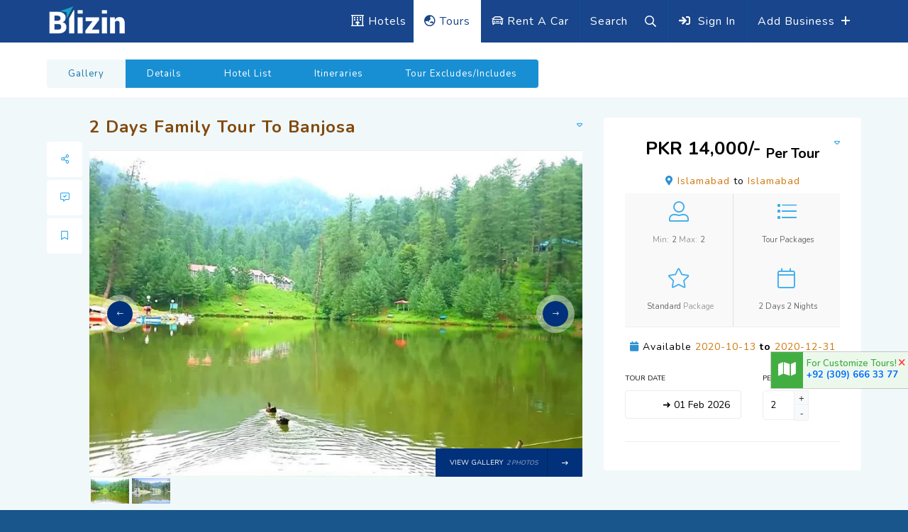

--- FILE ---
content_type: text/html; charset=UTF-8
request_url: https://www.blizin.com/pakistan-travel-guide-pk/2-days-family-tour-to-banjosa
body_size: 15855
content:
<!DOCTYPE HTML>
<html lang="en" class=" js csstransitions">
<head>
        <!--=============== basic  ===============-->
        <meta charset="UTF-8">
        <title>2 Days Family Tour To Banjosa | Blizin.com </title>
        <meta name="viewport" content="width=device-width, initial-scale=1.0, minimum-scale=1.0, maximum-scale=1.0, user-scalable=no">
        <meta name="robots" content="index, follow"/>
        <meta name="description" content="This tour is designed for families and couples who want to explore in their weekend. Banjosa lake is the best choice for them because of its wondrous beauty. "/>
        <meta property="fb:app_id" content="2339399886329785" />
        <meta property="og:title" content="2 Days Family Tour To Banjosa | Blizin.com " />
        <meta property="og:description" content="This tour is designed for families and couples who want to explore in their weekend. Banjosa lake is the best choice for them because of its wondrous beauty. " />
        <meta property="og:type" content="website" />
        <meta property="og:url" content="https://www.blizin.com/pakistan-travel-guide-pk/2-days-family-tour-to-banjosa" />
        <meta property="og:image" content="https://www.blizin.com/public/images/uploads/tourpackage/2-days-family-tour-to-banjosa-TP-359-1602586675.jpg" />
        <meta name="twitter:card" content="summary" />
        <meta name="twitter:title" content="2 Days Family Tour To Banjosa | Blizin.com " />
        <meta name="twitter:description" content="This tour is designed for families and couples who want to explore in their weekend. Banjosa lake is the best choice for them because of its wondrous beauty. " />
        <meta name="twitter:url" content="https://www.blizin.com/pakistan-travel-guide-pk/2-days-family-tour-to-banjosa" />
        <meta name="twitter:image" content="https://www.blizin.com/public/images/uploads/tourpackage/2-days-family-tour-to-banjosa-TP-359-1602586675.jpg" />
        <link rel="canonical" href="https://www.blizin.com/pakistan-travel-guide-pk/2-days-family-tour-to-banjosa" />
        <link rel="alternate" media="only screen and (max-width: 640px)" href="https://m.blizin.com/pakistan-travel-guide-pk/2-days-family-tour-to-banjosa">
       <style type="text/css">
.loader-wrap{position:fixed;left:0;top:0;right:0;bottom:0;background:#004e9b;z-index:999999;overflow:hidden}.loader-wrap .meter{position:absolute;left:50%;top:50%;margin:-75px 0 0 -75px;border:2px solid #fff;width:150px;height:150px;border-radius:50%;box-shadow:0 10px 30px -11px rgba(0,0,0,.39)}.loader-wrap .meter .loadtext{position:absolute;top:50%;left:0;width:100%;transform:translateY(-50%);text-align:center;line-height:20px;font-weight:700;font-size:16px;color:#fff;display:block;text-transform:uppercase}.loader-wrap .meter .loader-circle-1{width:138px;height:138px;left:5px;top:5px;border:2px #fff solid;border-radius:50%;position:absolute;border-right-color:transparent;-webkit-animation:loaderspin 3s linear infinite;animation:loaderspin 3s linear infinite}.loader-wrap .meter .loader-circle-2{width:126px;height:126px;left:5px;top:5px;border:2px transparent solid;border-radius:50%;position:absolute;border-right-color:#fff;-webkit-animation:loaderspin 5s linear infinite;animation:loaderspin 5s linear infinite}.loader-wrap .meter .line{width:10px;height:2px;background:#fff;position:absolute}.loader-wrap .meter .line:nth-child(1){left:16px;top:50%;margin-top:-1px}.loader-wrap .meter .line:nth-child(2){-webkit-transform:rotate(45deg);-ms-transform:rotate(45deg);transform:rotate(45deg);left:33px;top:33px}.loader-wrap .meter .line:nth-child(3){top:16px;left:50%;width:2px;height:10px}.loader-wrap .meter .line:nth-child(4){-webkit-transform:rotate(135deg);-ms-transform:rotate(135deg);transform:rotate(135deg);right:33px;top:33px}.loader-wrap .meter .line:nth-child(5){right:16px;top:50%;margin-top:-1px}.loader-wrap .meter .line:nth-child(6){-webkit-transform:rotate(45deg);-ms-transform:rotate(45deg);transform:rotate(45deg);right:33px;bottom:33px;background:#fff}.loader-wrap .meter .subline{position:absolute;width:6px;height:2px;background:#fff}.loader-wrap .meter .subline:nth-child(7){-webkit-transform:rotate(22.5deg);-ms-transform:rotate(22.5deg);transform:rotate(22.5deg);left:21px;top:50px}.loader-wrap .meter .subline:nth-child(8){-webkit-transform:rotate(67.5deg);-ms-transform:rotate(67.5deg);transform:rotate(67.5deg);left:50px;top:21px}.loader-wrap .meter .subline:nth-child(9){-webkit-transform:rotate(112.5deg);-ms-transform:rotate(112.5deg);transform:rotate(112.5deg);right:50px;top:21px}.loader-wrap .meter .subline:nth-child(10){-webkit-transform:rotate(157.5deg);-ms-transform:rotate(157.5deg);transform:rotate(157.5deg);right:21px;top:50px}.loader-wrap .meter .subline:nth-child(11){-webkit-transform:rotate(22.5deg);-ms-transform:rotate(22.5deg);transform:rotate(22.5deg);right:20px;bottom:49px;background:#fff}.loader-wrap .meter .needle{width:14px;height:14px;border-radius:50%;border:1px #fff solid;position:absolute;left:50%;top:50%;margin:-8px 0 0 -8px;z-index:1;-webkit-animation:meterIndecator 3s infinite ease-in-out;animation:meterIndecator 3s infinite ease-in-out}.loader-wrap .meter .needle:before{content:"";width:0;height:0;border-style:solid;border-width:3.5px 50px 3.5px 0;border-color:transparent #fff transparent transparent;position:absolute;right:50%;top:50%;margin:-3.5px 0 0 0;border-radius:0 50% 50% 0}@-webkit-keyframes loaderspin{0%{-webkit-transform:rotate(0);transform:rotate(0)}100%{-webkit-transform:rotate(360deg);transform:rotate(360deg)}}@keyframes loaderspin{0%{-webkit-transform:rotate(0);transform:rotate(0)}100%{-webkit-transform:rotate(360deg);transform:rotate(360deg)}}@-webkit-keyframes meterIndecator{0%{-webkit-transform:rotate(0);transform:rotate(0)}16%{-webkit-transform:rotate(75deg);transform:rotate(75deg)}25%{-webkit-transform:rotate(55deg);transform:rotate(55deg)}30%{-webkit-transform:rotate(90deg);transform:rotate(90deg)}36%{-webkit-transform:rotate(170deg);transform:rotate(170deg)}42%{-webkit-transform:rotate(150deg);transform:rotate(150deg)}50%{-webkit-transform:rotate(227deg);transform:rotate(227deg)}100%{-webkit-transform:rotate(0);transform:rotate(0)}}@keyframes meterIndecator{0%{-webkit-transform:rotate(0);transform:rotate(0)}16%{-webkit-transform:rotate(75deg);transform:rotate(75deg)}25%{-webkit-transform:rotate(55deg);transform:rotate(55deg)}30%{-webkit-transform:rotate(90deg);transform:rotate(90deg)}36%{-webkit-transform:rotate(170deg);transform:rotate(170deg)}42%{-webkit-transform:rotate(150deg);transform:rotate(150deg)}50%{-webkit-transform:rotate(227deg);transform:rotate(227deg)}100%{-webkit-transform:rotate(0);transform:rotate(0)}}html,body,div,span,h1,h2,h3,h4,h5,h6,p,,a,img,ol,ul,li,fieldset,form{border:none;outline:0;font-size:100%;vertical-align:baseline;text-decoration:none;margin:0;padding:0}*{margin:0;padding:0;-webkit-box-sizing:border-box;-moz-box-sizing:border-box;box-sizing:border-box}article,aside,details,figcaption,figure,footer,header,hgroup,menu,nav,section{display:block}ol,ul{list-style:none}blockquote,q{quotes:none}:focus{outline:0}img{border:0;-ms-interpolation-mode:bicubic;vertical-align:middle}a{text-decoration:none;position:relative;color:#000}</style>
<link type="text/css" rel="stylesheet" href="https://www.blizin.com/public/bootstrap-3.3.7-dist/css/bootstrap.min.css">
<link type="text/css" rel="stylesheet" href="https://www.blizin.com/public/css/plugins.css">
<link type="text/css" rel="stylesheet" href="https://www.blizin.com/public/css/style-blue.css?version=7.010">
<!-- style-green.css -->
<noscript id="deferred-styles"> 
    
    <link type="text/css" rel="stylesheet" href="https://fonts.googleapis.com/css?family=Montserrat:400,500,600,700,800,900|Nunito:400,600,700,800,900&amp;subset=cyrillic,cyrillic-ext,latin-ext,vietnamese"  >
    
    
    <link type="text/css" rel="stylesheet" href="https://www.blizin.com/public/css/mediaR.min.css?version=7.010">
    <link type="text/css" rel="stylesheet" href="https://www.blizin.com/public/css/color-blue.min.css">
    <link type="text/css" rel="stylesheet" href="https://www.blizin.com/public/css/datepicker/t-datepicker.min.css">
    <link type="text/css" rel="stylesheet" href="https://www.blizin.com/public/css/datepicker/themes/t-datepicker-main.css">
    
 </noscript> 
<script>
  var loadDeferredStyles = function() {
    var addStylesNode = document.getElementById("deferred-styles");
    var replacement = document.createElement("div");
    replacement.innerHTML = addStylesNode.textContent;
    document.body.appendChild(replacement)
    addStylesNode.parentElement.removeChild(addStylesNode);
  };
  var raf = window.requestAnimationFrame || window.mozRequestAnimationFrame ||
      window.webkitRequestAnimationFrame || window.msRequestAnimationFrame;
  if (raf) raf(function() { window.setTimeout(loadDeferredStyles, 0); });
  else window.addEventListener('load', loadDeferredStyles);
</script> 
<link rel="shortcut icon" href="https://www.blizin.com/public/images/favicon.ico">
<script type="text/javascript">
var mybase_url = "https://www.blizin.com/";
</script>
       <link href="https://fonts.googleapis.com/icon?family=Material+Icons" rel="stylesheet">
       
        <!-- Global site tag (gtag.js) - Google Analytics -->
		<script defer src="https://www.googletagmanager.com/gtag/js?id=UA-136352558-1"></script>
		<script>
		  window.dataLayer = window.dataLayer || [];
		  function gtag(){dataLayer.push(arguments);}
		  gtag('js', new Date());

		  gtag('config', 'UA-136352558-1');
		</script> 
		<!-- Google Tag Manager -->
		<script>(function(w,d,s,l,i){w[l]=w[l]||[];w[l].push({'gtm.start':
		new Date().getTime(),event:'gtm.js'});var f=d.getElementsByTagName(s)[0],
		j=d.createElement(s),dl=l!='dataLayer'?'&l='+l:'';j.async=true;j.src=
		'https://www.googletagmanager.com/gtm.js?id='+i+dl;f.parentNode.insertBefore(j,f);
		})(window,document,'script','dataLayer','GTM-WXHHRWN');</script> 
		<!-- End Google Tag Manager -->    <!--Start of Tawk.to Script-->
<script type="text/javascript">
// var Tawk_API=Tawk_API||{}, Tawk_LoadStart=new Date();
// (function(){
// var s1=document.createElement("script"),s0=document.getElementsByTagName("script")[0];
// s1.async=true;
// s1.src='https://embed.tawk.to/5d1c767b22d70e36c2a3e99b/default';
// s1.charset='UTF-8';
// s1.setAttribute('crossorigin','*');
// s0.parentNode.insertBefore(s1,s0);
// })();
</script>
<!--End of Tawk.to Script--></head>
    <body class="tour-package-page">
        <!-- Google Tag Manager (noscript) -->
        <noscript><iframe src="https://www.googletagmanager.com/ns.html?id=GTM-WXHHRWN"
        height="0" width="0" style="display:none;visibility:hidden"></iframe></noscript>
        <!-- End Google Tag Manager (noscript) -->

        <!--loader-->
        
      <div class="loader-wrap" style="display: block;">
         <div class="meter">
            <div class="line"></div>
            <div class="line"></div>
            <div class="line"></div>
            <div class="line"></div>
            <div class="line"></div>
            <div class="line"></div>
            <div class="subline"></div>
            <div class="subline"></div>
            <div class="subline"></div>
            <div class="subline"></div>
            <div class="subline"></div>
            <div class="loader-circle-1">
               <div class="loader-circle-2"></div>
            </div>
            <span class="loadtext">Blizin</span>
         </div>
      </div>
        <!--loader end-->
        <!-- Main  -->
        <div id="main">
            <header class="main-header">
   <div class="header-top fl-wrap">
      <div class="container">
         <div class="logo-holder"><a href="https://www.blizin.com/"><img src="https://www.blizin.com/public/images/logo.png" alt="Blizin.com" title="Tour booking"></a></div>
                  <div class="add-hotel hidden-xs"><a href="https://www.blizin.com/business-registration" class="line-transition"> Add Business </a><span><i class="far fa-plus"></i></span></div>
         <div class="show-reg-form modal-open"><i class="fa fa-sign-in"></i><span class="hidden-xs line-transition">Sign In</span></div>
                   <div class="show-search-button"><span class="line-transition">Search</span> <i class="far fa-search"></i> </div>
          <div class="header-tour-link"><a href="https://www.blizin.com/rent-a-car" title="Rent a Car" class="line-transition"><i class="far fa-car"></i> Rent A Car</a></div>
          <div class="header-tour-link act"><a href="https://www.blizin.com/tours" title="Book Tour Package" class="line-transition"><i class="far fa-globe-asia"></i> Tours</a></div>
          <div class="header-hotel-link"><a href="https://www.blizin.com/hotels" title="Book Hotel" class="line-transition"><i class="far fa-hotel"></i> Hotels</a></div>
      </div>
   </div>
      <div class="header-search vis-search">
      <div class="container">
         <form method="GET" action="https://www.blizin.com/tour-search" autocomplete="off">
            <div class="row"> 
               <div class="col-md-4 col-sm-6 col-xs-12">
                  <div class="header-search-input-item fl-wrap location autocomplete-container"><label>Where are you going?</label> <span class="header-search-input-item-icon"><i class="far fa-map-marker-alt"></i></span> <input type="text" placeholder="Location" class="autocomplete-input" name="keyword" id="topautocompleteid" value=""/> <a href="#"><i class="far fa-dot-circle"></i></a> </div>
               </div>
                <div class="col-md-4 col-sm-6 col-xs-12">
                  <div class="header-search-input-item fl-wrap"> 
                    <label>Refine Tours</label>
                    <select id="platform" name="platform" class="chosen-select no-search-select">
                        <option value="">All Tours</option>
                        <option value="Honeymoon Packages">Honeymoon Packages</option>
                        <option value="Tour Packages">Tour Packages</option>
                        <option value="Upcoming Group Tours">Upcoming Group Tours</option>
                    </select>
                  </div>
                </div>
               <!-- header-search-input-item end --> <!-- header-search-input-item --> 
               <!-- header-search-input-item end --> <!-- header-search-input-item --> 
               <div class="col-md-2 col-sm-6 col-xs-12">
                  <div class="header-search-input-item fl-wrap"> <button class="header-search-button" onclick="window.location.href='https://www.blizin.com/hotel-search'">Search <i class="far fa-search"></i></button> </div>
               </div>
               <!-- header-search-input-item end --> 
            </div>
         </form>
      </div>
      <div class="close-header-search"><i class="far fa-angle-double-up"></i></div>
   </div>
   <!-- header-search end -->
   </header>
            <!--  wrapper  -->
            <div id="wrapper">
                <!-- content-->
                <div class="content">
                    <section class="grey-blue-bg small-padding scroll-nav-container page-single">
                        <div class="top-dec"></div>
                        <!--  scroll-nav-wrapper  -->
                        <div class="scroll-nav-wrapper hidden-xs fl-wrap">
                            <div class="container">
                                <nav class="scroll-nav scroll-init">
                                    <ul>
                                        <li><a rel="nofollow" class="act-scrlink" href="#sec1">Gallery</a></li>
                                        <li><a rel="nofollow" href="#sec2">Details</a></li>
                                        <li><a rel="nofollow" href="#sec3">Hotel List</a></li>
                                        <li><a rel="nofollow" href="#sec4">Itineraries</a></li>
                                        <li><a rel="nofollow" href="#sec5">Tour Excludes/Includes</a></li>
                                    </ul>
                                </nav>
                            </div>
                        </div>
                        <!--  scroll-nav-wrapper end  -->                    
                        <!--   container  -->
                        <div class="container" itemscope itemtype="http://schema.org/Hotel">
                                                        <meta itemprop="name" content="">
                            <meta itemprop="logo" content="https://www.blizin.com/public/images/uploads/tourpackage/2-days-family-tour-to-banjosa-TP-359-1602586675.webp">
                            <meta itemprop="url" content="https://www.blizin.com/pakistan-travel-guide-pk/2-days-family-tour-to-banjosa">
                            <div class="row">
                                <div class="col-md-8">
                                    <div class="list-single-main-container ">
                                        <!-- fixed-scroll-column  -->
                                        <div class="fixed-scroll-column">
                                            <div class="fixed-scroll-column-item fl-wrap">
                                                <div class="showshare sfcs fc-button"><i class="far fa-share-alt"></i><span>Share </span></div>
                                                <div class="share-holder fixed-scroll-column-share-container">
                                                    <div class="share-container  isShare"></div>
                                                </div>
                                                <a class="fc-button custom-scroll-link" href="#sec5" rel="nofollow"><i class="far fa-comment-alt-check"></i> <span>  Reviews </span></a>
                                                <a class="fc-button" href="#sec4" rel="nofollow"><i class="far fa-bookmark "></i> <span> Book Now </span></a>
                                            </div>
                                        </div>
                                        <!-- fixed-scroll-column end   --> 
                                        <!-- Slider -->                                         
                                        <div class="list-single-main-media fl-wrap" id="sec1">
                                            <div class="tour-package-info box-widget-item-header fl-wrap ">
                                                <h1>2 Days Family Tour To Banjosa</h1>
                                            </div>
                                            <div class="single-slider-wrapper fl-wrap">
                                                <div class="slider-for fl-wrap" >
                                                                                                            <div class="slick-slide-item"><img itemprop="photo" src="https://www.blizin.com/public/images/uploads/tourpackage/2-days-family-tour-to-banjosa-TP-359-1602586675.jpg" alt="2 Days Family Tour To Banjosa"></div>
                                                                                                            <div class="slick-slide-item"><img itemprop="photo" src="https://www.blizin.com/public/images/uploads/tourpackage/2-days-family-tour-to-banjosa-TP-359-1602586715.jpg" alt="2 Days Family Tour To Banjosa"></div>
                                                                                                        <meta itemprop="image" content="https://www.blizin.com/public/images/uploads/tourpackage/2-days-family-tour-to-banjosa-TP-359-1602586675.webp">
                                                    <meta property="og:image" content="https://www.blizin.com/public/images/uploads/tourpackage/2-days-family-tour-to-banjosa-TP-359-1602586675.webp" />
                                                </div>
                                                                                                <div class="swiper-button-prev sw-btn"><i class="fal fa-long-arrow-left"></i></div>
                                                <div class="swiper-button-next sw-btn"><i class="fal fa-long-arrow-right"></i></div>
                                                                                                <div class="dynamic-gal more-photos-button"  data-dynamicpath='[{"src":"https:\/\/www.blizin.com\/public\/images\/uploads\/tourpackage\/2-days-family-tour-to-banjosa-TP-359-1602586675.jpg"},{"src":"https:\/\/www.blizin.com\/public\/images\/uploads\/tourpackage\/2-days-family-tour-to-banjosa-TP-359-1602586715.jpg"}]'
                                                >  View Gallery <span>2 photos</span> <i class="far fa-long-arrow-right"></i></div>
                                            </div>
                                            <div class="single-slider-wrapper fl-wrap">
                                                <div class="slider-nav fl-wrap">
                                                                                                            <div class="slick-slide-item"><img  src="https://www.blizin.com/public/images/uploads/tourpackage/2-days-family-tour-to-banjosa-TP-359-1602586675.webp" alt="2 Days Family Tour To Banjosa"></div>
                                                                                                            <div class="slick-slide-item"><img  src="https://www.blizin.com/public/images/uploads/tourpackage/2-days-family-tour-to-banjosa-TP-359-1602586715.webp" alt="2 Days Family Tour To Banjosa"></div>
                                                                                                    </div>
                                            </div>
                                        </div>
                                        <!-- End slider -->
                                    </div>
                                </div>
                                <div class="col-md-4">
                                    <!--  flat-hero-container -->
                                    <div class="tour-package-right flat-hero-container fl-wrap">
                                        <div class="box-widget-item-header fl-wrap ">
                                            <span class="tour-price-heading"> PKR 14,000/- <sub class="g-font-size-15">Per Tour</sub></span>
                                            <h5 class="tour-valid-dates"><i class="fa fa-map-marker-alt"></i> <span class="Valid-start">Islamabad </span> to <span class="Valid-end"> Islamabad</span></h5>
                                            <div class="ajax-modal-list fl-wrap">
                                                <ul>
                                                    <li>
                                                        <i class="fal fa-user-alt"></i>
                                                        <h5>Min:<span>2</span> Max:<span>2</span></h5>
                                                    </li>
                                                    <li>
                                                        <i class="fal fa-list"></i>
                                                        <h5><span> Tour Packages</h5>
                                                    </li>
                                                </ul>
                                                <ul>
                                                    <li>
                                                        <i class="fal fa-star"></i>
                                                        <h5><span>Standard</span> Package</h5>
                                                    </li>
                                                    <li>
                                                        <i class="fal fa-calendar"></i>
                                                        <h5><span>2 Days 2 Nights</span> </h5>
                                                    </li>
                                                </ul>
                                            </div>
                                            <div class="clearfix"></div>
                                            <h5 class="tour-valid-dates"><i class="fa fa-calendar"></i> Available <b><span class="Valid-start">2020-10-13</span></b> <b>to</b> <b><span class="Valid-end">2020-12-31</span></b></h5>
                                            <div class="tour-book-now fl-wrap">
                                                <form action="https://www.blizin.com/booking-tour" method="post">
                                                <input type="hidden" name="TpID" value="MzU5">
                                                <input type="hidden" name="ToID" value="MzAzOQ==">
                                                <input type="hidden" name="tour_operator" value="pakistan-travel-guide-pk">
                                                    <div class="row">
                                                        <div class="col-md-7 col-sm-6 col-xs-8">
                                                            <div class="col-list-search-input-item date-container  fl-wrap">
                                                                <label>Tour Date</label>
                                                                <div class="t-datepicker class_b">
                                                                  <div class="t-check-in t-picker-only"></div>
                                                                </div>
                                                            </div>
                                                        </div>
                                                        <div class="col-md-5 col-sm-6 col-xs-4">
                                                            <div class="col-list-search-input-item fl-wrap">
                                                                <div class="quantity-item">
                                                                    <label title="No of Persons">Persons</label>
                                                                    <div class="quantity">
                                                                        <input name="nopersons" type="number" min="2" max="2" step="1" value="2" title="No of Persons">
                                                                    </div>
                                                                </div>
                                                            </div>
                                                        </div>
                                                    </div>
                                                                                                    </form>
                                            </div>
                                        </div>
                                    </div>
                                    <!--   flat-hero-container end -->
                                </div>
                            </div>
                            <!--   row  -->
                            <div class="row">
                                <!--   datails -->
                                <div class="col-md-8">
                                    <div class="list-single-main-container " >
                                        <div class="custom-form">
                                                                                    </div>
                                        <!--   list-single-main-item -->
                                        <div class="tour-package-info list-single-main-item fl-wrap" id="sec2">
                                            <div class="list-single-main-item-title fl-wrap">
                                                <h3>Package Info </h3>
                                            </div>
                                            <div class="form-info fl-wrap">

                                                    <div class="col-md-2 col-xs-5 no-padding"><span><strong>Available From</strong></span></div>
                                                    <div class="col-md-4 col-xs-7"><p>2020-10-13</p></div>
                                                    <div class="col-md-2 col-xs-5 no-padding"><span><strong>To</strong></span></div>
                                                    <div class="col-md-4 col-xs-7"><p>2020-12-31</p></div>
                                                    <div class="col-md-2 col-xs-5 no-padding"><span><strong>Duration</strong></span></div>
                                                    <div class="col-md-4 col-xs-7"><p>2 Days 2 Nights</p></div>
                                                    <div class="col-md-2 col-xs-5 no-padding"><span><strong>Guide</strong></span></div>
                                                    <div class="col-md-4 col-xs-7"><p>Driver as a Guide</p></div>
                                                    <div class="col-md-2 col-xs-5 no-padding"><span><strong>Start From</strong></span></div>
                                                    <div class="col-md-4 col-xs-7"><p>Islamabad</p></div>
                                                    <div class="col-md-2 col-xs-5 no-padding"><span><strong>End At</strong></span></div>
                                                    <div class="col-md-4 col-xs-7"><p>Islamabad</p></div>
                                                    <div class="col-md-2 col-xs-5 no-padding"><span><strong>Vehicle</strong></span></div>
                                                    <div class="col-md-10 col-xs-7"><p>corolla Gli/Xli</p></div>
                                                                                                        <div class="col-md-2 col-xs-3 no-padding"><span><strong>Breakfast</strong></span></div>
                                                    <div class="col-md-10 col-xs-9"><p>Breakfast</p></div>
                                                                                                                                                                <div class="col-md-2 col-xs-3 no-padding"><span><strong>Meal</strong></span></div>
                                                    <div class="col-md-10 col-xs-9"><p>No</p></div>
                                                                                                                                                            <div class="col-md-2 col-xs-3 no-padding"><span><strong>Sightseeing</strong></span></div>
                                                    <div class="col-md-10 col-xs-9"><p>Rawalakot, Toli Peer, Banjosa Lake.</p></div>
                                                                                                                                                            <div class="col-md-2 col-xs-3 no-padding"><span><strong>Destinations</strong></span></div>
                                                    <div class="col-md-10 col-xs-9 tour-package-info">
                                                        <div class="card-body fl-wrap">
                                                            <p>
                                                                <ul>
                                                                     
                                                                        <li>Rawalakot</li>
                                                                     
                                                                        <li>Toli Peer</li>
                                                                     
                                                                        <li>Banjosa Lake</li>
                                                                                                                                    </ul>
                                                            </p>
                                                        </div>
                                                    </div>
                                                                                                </div>
                                                                                        <span class="fw-separator"></span>
                                        </div>
                                        <!--   list-single-main-item end -->
                                                                                         
                                        
                                        
                                        <!--   list-single-main-item -->
                                         <div class="tour-package-info list-wrap-search lisfw fl-wrap" id="sec4">
                                            <div class="container">
                                                <div class="list-single-main-item-title fl-wrap ">
                                                    <h3>Itineraries</h3>
                                                </div>
                                                <div class="accordion-style accordion">
                                                                                                        <a class="toggle" href="#"> Day - 1  <small>Departure from Islamabad...</small>   <span></span></a>
                                                    <div class="card-body accordion-inner"  style="display: none;" >
                                                        <ul>
	<li>Pickup from Islamabad</li>
	<li>Drive to Rawalakot (3 hours drive)</li>
	<li>Sightseeing : Banjosa Lake</li>
	<li>Stay : Rawalakot</li>
</ul>
                                                    </div>
                                                                                                        <a class="toggle" href="#"> Day - 2  <small>Back Home...</small>   <span></span></a>
                                                    <div class="card-body accordion-inner"  style="display: none;" >
                                                        <ul>
	<li>After Breakfast Check-out from Hotel</li>
	<li>Drive to Tolipeer</li>
	<li>Sightseeing : Tolipeer</li>
	<li>Drive back to Islamabad in afternoon.</li>
</ul>
                                                    </div>
                                                                                                        
                                                </div>
                                                                                          
                                            </div>
                                        </div> 
                                        <!-- list-single-main-item end -->                                        
                                    </div>
                                </div>
                                <!--   datails end  -->
                                <!--   sidebar  -->
                                <div class="col-md-4">
                                    <!--box-widget-wrap -->
                                    <div class="flat-hero-container list-single-main-item fl-wrap" >
                                        
                                        <div class="reviews-score-wrap fl-wrap">
                                            
                                            <div class="rate-class-name-wrap fl-wrap">
                                                <div class="rate-class-name">
                                                    <span>8.8</span> 
                                                    <div class="score" ><strong> Excellent</strong>1 Reviews </div>
                                                </div>
                                                <!-- <a href="https://www.blizin.com/pakistan-travel-guide-pk#secreviews" target="_blank" rel="nofollow" class="color-bg  custom-scroll-link">Reviews <i class="far fa-comment-alt-check"></i></a> -->
                                            </div>
                                            <div class="review-score-detail">
                                                <!-- review-score-detail-list-->
                                                <div class="review-score-detail-list">
                                                    <!-- rate item-->
                                                    <div class="rate-item fl-wrap">
                                                        <div class="rate-item-title fl-wrap">
	  					<span>Itinerary</span>
	  				</div>
                    <div class="rate-item-bg" data-percent="90%">
                        <div class="rate-item-line color-bg"></div>
                    </div>
                    <div class="rate-item-percent">9.0</div>                                                    </div>
                                                    <!-- rate item end-->
                                                    <!-- rate item-->
                                                    <div class="rate-item fl-wrap">
                                                        <div class="rate-item-title fl-wrap">
	  					<span>Transport</span>
	  				</div>
                    <div class="rate-item-bg" data-percent="86.999998092651%">
                        <div class="rate-item-line color-bg"></div>
                    </div>
                    <div class="rate-item-percent">8.7</div>                                                    </div>
                                                    <!-- rate item end-->                                                        
                                                    <!-- rate item-->
                                                    <div class="rate-item fl-wrap">
                                                        <div class="rate-item-title fl-wrap">
	  					<span>Food</span>
	  				</div>
                    <div class="rate-item-bg" data-percent="83.999996185303%">
                        <div class="rate-item-line color-bg"></div>
                    </div>
                    <div class="rate-item-percent">8.4</div>                                                    </div>
                                                    <!-- rate item end-->  
                                                    <!-- rate item-->
                                                    <div class="rate-item fl-wrap">
                                                        <div class="rate-item-title fl-wrap">
	  					<span>Accommodation</span>
	  				</div>
                    <div class="rate-item-bg" data-percent="88.000001907349%">
                        <div class="rate-item-line color-bg"></div>
                    </div>
                    <div class="rate-item-percent">8.8</div>                                                    </div>
                                                    <!-- rate item end-->
                                                    <!-- rate item-->
                                                    <div class="rate-item fl-wrap">
                                                        <div class="rate-item-title fl-wrap">
	  					<span>Guide</span>
	  				</div>
                    <div class="rate-item-bg" data-percent="88.999996185303%">
                        <div class="rate-item-line color-bg"></div>
                    </div>
                    <div class="rate-item-percent">8.9</div>                                                    </div>
                                                    <!-- rate item end-->
                                                </div>
                                                <!-- review-score-detail-list end-->
                                            </div>
                                        </div>
                                    </div>
                                    <!--   list-single-main-item -->
                                                                        <div class="list-wrap-search lisfw fl-wrap" id="sec3">
                                        <div class="container">
                                            <div class="list-single-main-item-title fl-wrap ">
                                                <h3>Hotel List</h3>
                                            </div>
                                            <div class="tour-package-hotel listing-features fl-wrap">
                                                <table class="table">
                                                    <thead>
                                                        <tr>
                                                            <th>Name</th>
                                                            <th>Location</th>
                                                        </tr>
                                                    </thead>
                                                    <tbody>
                                                                                                                <tr>
                                                            <td>Standerd</td>
                                                            <td>Rawalakot</td>
                                                        </tr>
                                                                                                        </tbody>
                                                </table>
                                            </div>
                                                                                      
                                        </div>
                                    </div>
                                                                    <div class="list-single-main-item fl-wrap" >
                                        <div class="list-single-main-item-title fl-wrap">
                                            <h3>Payment Options</h3>
                                        </div>
                                        <div class="col-xs-12">
                                            <div class="footer-payment">
                                                <ul>
                                                <li><img src="https://www.blizin.com/public/images/payment/jazz-blizinhotels-color.png" class="lazy" alt="Jazzcash Payment Gateway"></li>
                                                <li><img src="https://www.blizin.com/public/images/payment/easypaisa-blizinhotels-color.png" class="lazy" alt="EasyPaisa"></li>
                                                <li><img src="https://www.blizin.com/public/images/payment/visa-mastercard-blizinhotels-color.png" class="lazy" alt="Visa / Master Card"></li>
                                                <li><img src="https://www.blizin.com/public/images/payment/hbl-blizinhotels-color.png" class="lazy" alt="Bank Transfer HBL"></li>
                                               </ul>

                                            </div> 
                                        </div>
                                    </div>
                                    <!--box-widget-wrap end --> 
                                     
                                </div>
                                <div class="col-md-6 col-xs-12" id="sec5">
                                    <div class="tour-package-info list-wrap-search lisfw fl-wrap" id="sec4">
                                        <div class="container">
                                            <div class="list-single-main-item-title fl-wrap ">
                                                <h3>Excludes</h3>
                                            </div>
                                            <div class="card-body fl-wrap"><ul>
	<li>Meals</li>
	<li>Any extra activity charges</li>
</ul></div>                                          
                                        </div>
                                    </div> 
                                </div>
                                <div class="col-md-6 col-xs-12">
                                    <div class="tour-package-info list-wrap-search lisfw fl-wrap" id="sec4">
                                        <div class="container">
                                            <div class="list-single-main-item-title fl-wrap ">
                                                <h3>Includes</h3>
                                            </div>
                                            <div class="card-body fl-wrap"><ul>
	<li>Transport</li>
	<li>Fuel</li>
	<li>1 Night Hotel Stay</li>
	<li>Toll taxes</li>
	<li>Drive accommodation</li>
</ul></div>                                          
                                        </div>
                                    </div>  
                                </div>
                                <div class="col-xs-12">
                                    <!--   list-single-main-item -->
                                    <div class="list-wrap-search lisfw fl-wrap">
                                        <div class="container">
                                            <div class="list-single-main-item-title fl-wrap ">
                                                <h3>Highlights</h3>
                                            </div>
                                            <div class="tour-package-info listing-features fl-wrap">
                                                <div class="card-body fl-wrap">
                                                    <p class="description" itemprop="description">This tour is designed for families and couples who want to explore in their weekend. Banjosa lake is the best choice for them because of its wondrous beauty. During this tour you will visit Rawalakot, Toli Peer, Banjosa Lake.</p>
                                                </div>
                                            </div>
                                                                                      
                                        </div>
                                    </div>
                                    <!-- list-single-main-item end -->
                                    <!--   list-single-main-item -->
                                    <div class="list-wrap-search termscondition lisfw fl-wrap">
                                        <div class="container">
                                            <div class="list-single-main-item-title fl-wrap ">
                                                <h3>Terms & Conditions</h3>
                                            </div>
                                            <div class="tour-package-info listing-features fl-wrap">
                                                <div class="card-body fl-wrap"><ul>
	<li>25% deduction on ticket price if informed for cancellation before 2 days of the trip.</li>
	<li>Advance payment is non-refundable in last 2 days of the trip, unless until trip is cancelled by the Management.</li>
</ul>
                                                </div>
                                            </div>
                                                                                      
                                        </div>
                                    </div>
                                    <!-- list-single-main-item end -->
                                </div>
                                <!--   sidebar end  -->
                            </div>
                            <!--   row end  -->
                        </div>
                        <!--   container  end  -->
                    </section>
                    <!--  section  end-->
                </div>
                <!-- content end-->
                <div class="limit-box fl-wrap"></div>
            </div>
            <!--wrapper end -->
            <!--footer -->
            <!--footer -->
<footer class="main-footer">
    <!--footer-inner-->
    <div class="footer-inner">
        <div class="container">
            <!--footer-fw-widget-->
            <div class="footer-fw-widget fl-wrap hidden-xs">
                <div class="row">
                    <div class="col-xs-12">
                        <div class="footer-logo">
                            <a href="https://www.blizin.com/"><img src="https://www.blizin.com/public/images/logo.png" alt="Blizin.com"></a>
                        </div>
                    </div>
                </div>
                <div class="row">
                    <div class="col-xs-12">
                        <div class="col-md-3 col-sm-6 col-xs-12">
                            <ul class="footer-links">
                                <li>
                                    <a href="https://www.blizin.com/hotels-in-lahore">Hotels in lahore</a>
                                </li>
                                <li>
                                    <a href="https://www.blizin.com/hotels-in-gulberg/lahore">Hotels in gulberg lahore</a>
                                </li>
                                <li>
                                    <a href="https://www.blizin.com/hotels-in-johar-town/lahore">Hotels in johar town lahore</a>
                                </li>
                                <li>
                                    <a href="https://www.blizin.com/hotels-in-mall-road/lahore">Hotels on mall road lahore</a>
                                </li>
                            </ul>
                        </div>
                        <div class="col-md-3 col-sm-6 col-xs-12">
                            <ul class="footer-links">
                                <li>
                                    <a href="https://www.blizin.com/hotels-in-multan">Hotels in multan</a>
                                </li>
                                <li>
                                    <a href="https://www.blizin.com/hotels-in-tariq-road/multan">Hotels on tariq road multan</a>
                                </li>
                                <li>
                                    <a href="https://www.blizin.com/hotels-in-bosan-road/multan">Hotels on bosan road multan</a>
                                </li>
                                <li>
                                    <a href="https://www.blizin.com/hotels-in-gulgasht-colony/multan">Hotels in gulgasht colony multan</a>
                                </li>
                            </ul>
                        </div>
                        <div class="col-md-3 col-sm-6 col-xs-12">
                            <ul class="footer-links">
                                <li>
                                    <a href="https://www.blizin.com/hotels-in-faisalabad">Hotels in faisalabad</a>
                                </li>
                                <li>
                                    <a href="https://www.blizin.com/hotels-in-canal-road/faisalabad">Hotels on canal road faisalabad</a>
                                </li>
                                <li>
                                    <a href="https://www.blizin.com/hotels-in-d-ground/faisalabad">Hotels in D ground faisalabad</a>
                                </li>
                                <li>
                                    <a href="https://www.blizin.com/hotels-in-susan-road/faisalabad">Hotels on susan road faisalabad</a>
                                </li>
                            </ul>
                        </div>
                        <div class="col-md-3 col-sm-6 col-xs-12">
                            <ul class="footer-links">
                                <li>
                                    <a href="https://www.blizin.com/hotels-in-karachi">Hotels in karachi</a>
                                </li>
                                <li>
                                    <a href="https://www.blizin.com/hotels-in-swat">Hotels in swat</a>
                                </li>
                                <li>
                                    <a href="https://www.blizin.com/hotels-in-peshawar">Hotels in peshawar</a>
                                </li>
                                <li>
                                    <a href="https://www.blizin.com/hotels-in-abbottabad">Hotels in abbottabad</a>
                                </li>
                            </ul>
                        </div>
                    </div>
                </div>
            </div>
            <!--footer-fw-widget end-->
            <div class="row">
                <!--footer-widget -->
                <div class="col-md-4">
                    <div class="footer-widget fl-wrap">
                        <h3>About Us</h3>
                        <div class="footer-contacts-widget fl-wrap">
                            <p> Blizin.com has a mission to make people much empowered to visit the whole Pakistan. The usage of the latest technology in our services has diminished the friction of traveling. Blizin.com take full responsibility of connecting its travelers to the Pakistan’s famous accommodation, restaurants, apartments, resorts, luxury hotels, or anything they desire. Our customer care is always ready to help you 24x7. Our speedy services make us different from other traveling companies. You can search for the best destination and book it. Our scheduling, rescheduling, cancellation and refund policies make us most desired among all. </p>
                            <div class="footer-payment">
                                <ul>
                                    <li>
                                        <img src="https://www.blizin.com/public/images/payment/jazz-blizinhotels.png " class="lazy" alt="Jazzcash Payment Gateway">
                                    </li>
                                    <li>
                                        <img src="https://www.blizin.com/public/images/payment/easypaisa-blizinhotels.png " class="lazy" alt="EasyPaisa">
                                    </li>
                                    <li>
                                        <img src="https://www.blizin.com/public/images/payment/visa-blizinhotels.png " class="lazy" alt="Visa Card">
                                    </li>
                                    <li>
                                        <img src="https://www.blizin.com/public/images/payment/mastercard-blizinhotels.png " class="lazy" alt="Master Card">
                                    </li>
                                    <li>
                                        <img src="https://www.blizin.com/public/images/payment/hbl-blizinhotels.png " class="lazy" alt="Bank Transfer HBL">
                                    </li>
                                </ul>
                            </div>
                            <div class="footer-social">
                                <span>Find us : </span>
                                <ul>
                                    <li>
                                        <a href="https://www.facebook.com/blizinHT/" target="_blank">
                                            <i class="fab fa-facebook-f"></i>
                                        </a>
                                    </li>
                                    <li>
                                        <a href="https://twitter.com/blizinhotels" target="_blank">
                                            <i class="fab fa-twitter"></i>
                                        </a>
                                    </li>
                                    <li>
                                        <a href="#" target="_blank">
                                            <i class="fab fa-youtube"></i>
                                        </a>
                                    </li>
                                </ul>
                            </div>
                        </div>
                    </div>
                </div>
                <!--footer-widget end-->
                <!--footer-widget -->
                <div class="col-md-4 hidden-xs">
                    <div class="footer-widget fl-wrap">
                        <h3>Articles</h3>
                        <div class="widget-posts fl-wrap">
                            <ul>
                                                                    <li class="clearfix">
                                        <a href="https://www.blizin.com/articles/islamabad-zoo-the-saviour-of-wildlife-" class="widget-posts-img">
																<img data-src="https://www.blizin.com/public/images/uploads/articles/sm/islamabadzoo-thesaviourofwildlife!-A-1552568042.webp" src="https://www.blizin.com/public/images/uploads/articles/load.gif" class="lazy respimg" alt="
																	Islamabad Zoo- The Saviour of Wildlife!">
																</a>
                                        <div class="widget-posts-descr">
                                            <a href="https://www.blizin.com/articles/islamabad-zoo-the-saviour-of-wildlife-" title="Islamabad Zoo- The Saviour of Wildlife!">
                                                Islamabad Zoo- The Saviour of Wildlife!                                            </a>
                                            <span class="widget-posts-date">Islamabad</span>
                                        </div>
                                    </li>
                                                                        <li class="clearfix">
                                        <a href="https://www.blizin.com/articles/chitral-valley-the-heavenly-kingdom" class="widget-posts-img">
																<img data-src="https://www.blizin.com/public/images/uploads/articles/sm/chitralvalley-theheavenlykingdom-A-1567158592.webp" src="https://www.blizin.com/public/images/uploads/articles/load.gif" class="lazy respimg" alt="
																	Chitral Valley-The Heavenly Kingdom">
																</a>
                                        <div class="widget-posts-descr">
                                            <a href="https://www.blizin.com/articles/chitral-valley-the-heavenly-kingdom" title="Chitral Valley-The Heavenly Kingdom">
                                                Chitral Valley-The Heavenly Kingdom                                            </a>
                                            <span class="widget-posts-date">Chitral</span>
                                        </div>
                                    </li>
                                                                        <li class="clearfix">
                                        <a href="https://www.blizin.com/articles/naran-places-to-visit" class="widget-posts-img">
																<img data-src="https://www.blizin.com/public/images/uploads/articles/sm/naran-placestovisit-A-1560686950.webp" src="https://www.blizin.com/public/images/uploads/articles/load.gif" class="lazy respimg" alt="
																	Naran- Places to Visit">
																</a>
                                        <div class="widget-posts-descr">
                                            <a href="https://www.blizin.com/articles/naran-places-to-visit" title="Naran- Places to Visit">
                                                Naran- Places to Visit                                            </a>
                                            <span class="widget-posts-date">Naran</span>
                                        </div>
                                    </li>
                                                                </ul>
                        </div>
                    </div>
                </div>
                <!--footer-widget end-->
                <!--footer-widget -->
                <div class="col-md-4 col-xs-12">
                    <div class="footer-widget fl-wrap">
                        <h3>Contact Us</h3>
                        <div class="customer-support-widget fl-wrap">
               <!--             <h4>Customer support : </h4>-->
               <!--             <div class="col-sm-7 no-padding col-xs-7">-->
               <!--                 <a href="https://wa.me/923096663377?text=I'm%20inquiring%20about%20the%20hotel" target="_blank" class="cs-mumber  ">+92 (309) 666 33 77</a>-->
               <!--             </div>-->
               <!--             <div class="col-md-5 col-xs-5 no-padding">-->
               <!--                 <a href="tel:+923096663377" class="cs-mumber-button color2-bg ">Call Now -->
															<!--	<i class="far fa-phone-volume"></i>-->
															<!--</a>-->
               <!--             </div>-->
                        </div>
                        <ul class="footer-contacts fl-wrap">
                            <li>
                                <span><i class="far fa-envelope"></i> Mail :</span>
                                <a href="mailto:cs@blizin.com" target="_blank">cs@blizin.com</a>
                            </li>
                            <li>
                                <span><i class="far fa-map-marker-alt"></i> Adress :</span>
                                <a href="https://www.blizin.com/contact-us" target="_blank">
                                    Office# 8, 3rd Floor, Madina Tower, 224 ferozepur road, Lahore, Pakistan.                                </a>
                            </li>
                            <li>
                                <span><i class="far fa-phone"></i> Phone :</span>
                                <a href="tel:+92(42)37572969">+92(42)37572969</a>
                            </li>
                        </ul>
                        <!--<a class="contact-btn color-bg" href="contact-us">Get In Touch <i class="far fa-envelope"></i></a>-->
                        
                        <!-- <a class="hidden-xs" title="Customer reviews of blizin.com" href="https://www.webwiki.com/blizin.com"><img src="https://www.webwiki.com/etc/rating/widget/1283139928/blizinhotels-com-rating-round-150.png" alt="Reviews of blizin.com" /></a> -->
                    </div>
                </div>
                <!--footer-widget end-->
            </div>
            <div class="clearfix"></div>
            <!--footer-widget -->
            <div class="footer-widget">
                <div class="row">
                    <div class="col-md-4"></div>
                    <div class="col-md-8"></div>
                </div>
            </div>
            <!--footer-widget end -->
        </div>
    </div>
    <!--footer-inner end -->
    <div class="footer-bg"></div>
    <!--sub-footer-->
    <div class="sub-footer">
        <div class="container">
            <div class="copyright">
                <a href="https://blizintechnologies.com/" class="footer-link" target="_blank">Blizin Technologies</a> &#169;
                2026 . All rights reserved.
            </div>
            <div class="subfooter-nav">
                <ul>
                    <li>
                        <a href="https://www.blizin.com/blogs">Blogs</a>
                    </li>
                    <li>
                        <a href="https://www.blizin.com/terms-and-conditions">Terms and conditions</a>
                    </li>
                    <li>
                        <a href="https://www.blizin.com/privacy-policy">Privacy Policy</a>
                    </li>
                    <li>
                        <a href="https://www.blizin.com/cookie-statement">Cookie Statement</a>
                    </li>
                    <li>
                        <a href="https://www.blizin.com/faq">FAQ</a>
                    </li>
                </ul>
            </div>
        </div>
    </div>
    <!--sub-footer end -->
</footer>
<!--footer end -->
<!--register form -->
<div class="main-register-wrap modal">
    <div class="reg-overlay"></div>
    <div class="main-register-holder">
        <div class="main-register fl-wrap">
            <div class="close-reg color-bg">
                <i class="far fa-times"></i>
            </div>
            <ul class="tabs-menu">
                <li class="current tab-one">
                    <a href="#tab-1">
                        <i class="far fa-sign-in-alt"></i> Sign In
                    </a>
                </li>
                <li class="tab-two">
                    <a href="#tab-2">
                        <i class="far fa-user-plus"></i> Guest Sign Up
                    </a>
                </li>
            </ul>
            <!--tabs -->
            <div id="tabs-container">
                <div class="tab">
                    <!--tab -->
                    <div id="tab-1" class="tab-content">
                        <h3>Sign In at <span><strong>Blizin</strong>.com</span></h3>
                        <div class="custom-form">
                            <form method="post" action="https://www.blizin.com/accountlogin" name="registerform">
                                <input name="pageurl" type="hidden" value="">
                                <label>Username or Email Address
                                    <span>*</span>
                                </label>
                                <input name="email" type="text" value="">
                                <label>Password
                                    <span>*</span>
                                </label>
                                <input name="password" type="password" value="">
                                <button type="submit" class="log-submit-btn color-bg">
                                    <span>Log In</span>
                                </button>
                                <div class="clearfix"></div>
                                <div class="filter-tags">
                                    <input id="check-a" type="checkbox" name="check">
                                    <label for="check-a">Remember me</label>
                                </div>
                            </form>
                            <div class="lost_password">
                                <a href="https://www.blizin.com/forget-password" rel="no-follow">Lost Your Password?</a>
                            </div>
                        </div>
                    </div>
                    <!--tab end -->
                    <!--tab -->
                    <div class="tab">
                        <div id="tab-2" class="tab-content">
                            <h3>Sign Up at <span><strong>Blizin</strong>.com</span></h3>
                            <div class="custom-form">
                                <form method="post" action="https://www.blizin.com/accountregister" name="registerform" class="main-register-form" id="main-register-form2" autocomplete="off">
                                    <label>Email Address
                                        <span>*</span>
                                        <span class="ErrorMsg" id="emailError"></span>
                                    </label>
                                    <input name="email" id="signupemail" type="text" onClick="this.select()" onkeyup="checkData();" value="" required="" autocomplete="off">
                                    <label>Password
                                        <span>*</span>
                                    </label>
                                    <input name="password" type="password" onClick="this.select()" value="" required="">
                                    <label>Confirm Password
                                        <span>*</span>
                                    </label>
                                    <input name="confirmpassword" type="password" onClick="this.select()" value="">
                                    <input type="hidden" name="type" value="Personalized">
                                    <div class="clearfix"></div>
                                    <div class="custom-form">
                                        <div class="g-recaptcha" data-sitekey="6LcfRMsUAAAAALwV1geScf7JfRHWnwji5phLGWqc"></div>
                                    </div>
                                    
                                    <button type="submit" class="log-submit-btn color-bg">
                                        <span>Register</span>
                                    </button>
                                </form>
                            </div>
                        </div>
                    </div>
                    <!--tab end -->
                </div>
                <!--tabs end -->
            </div>
        </div>
    </div>
</div>
<!--register form end -->
<a class="to-top">
    <i class="far fa-caret-up"></i>
</a>            <!--footer end -->
            <div class="bottom-add" style="display: inline;">
                <div class="blizin-alert alert-success">
                    <div class="alert-icon hidden-xs">
                        <i class="fas fa-map"></i>
                    </div>
                    <div class="alert-text">
                        <button href="#" type="button" class="close">&times;</button>
                        <h5>For Customize Tours!</h5> 
                        <ul>
                            <li>
                              <a class="alert-link" href="https://wa.me/923096663377?text=I'm%20inquiring%20about%20the%20Customize%20Tours" target="_blank">+92 (309) 666 33 77</a>
                            </li>
                        </ul>
                    </div>
                </div>
            </div>
        </div>
        <!-- Main end -->

        <!--=============== scripts  ===============-->

<script  type="text/javascript" src="https://www.blizin.com/public/js/jquery.min.js"></script>

<script type="text/javascript" src="https://www.blizin.com/public/js/plugins.min.js"></script>

<script type="text/javascript" src="https://www.blizin.com/public/js/scripts.min.js"></script>
<script src="https://www.google.com/recaptcha/api.js" async defer></script>
<script src="https://maps.googleapis.com/maps/api/js?key=AIzaSyArXo1BfEv-DZBBL43NNMfIgmuy9ig6wfs&amp;libraries=places&amp;callback=initAutocomplete"></script>

<script type="text/javascript" src="https://www.blizin.com/public/js/map-single.js"></script>
<script  type="text/javascript" src="https://www.blizin.com/public/js/yall.min.js"></script>
<script  type="text/javascript" src="https://www.blizin.com/public/js/datepicker/t-datepicker.js"></script>
<script type="text/javascript">
var ieis='no';
if(navigator.userAgent.indexOf('Mac')>1||ieis<=11||ieis=='edge'){}else{document.addEventListener("DOMContentLoaded",function(){yall({observeChanges:!0})})}
$(".loader-wrap").fadeOut(300,function(){$("#main").animate({opacity:"1"},400)});$(document).ready(function(){var ieis='no';if(navigator.userAgent.indexOf('Mac')>1||ieis<=11||ieis=='edge'){$('img').each(function(index,element){if(element.getAttribute('data-src')){element.src=element.getAttribute('data-src')}
if(element.src.indexOf('.webp')!=-1){element.src=element.src.replace('.webp','.jpg')}})}})
</script>
        <script type="text/javascript">
                    $(document).ready(function(){
            $('.hotel-datepicker').tDatePicker({
                dateCheckIn: '',
                dateCheckOut: '',
                  autoClose:true,
                  durationArrowTop:200, 
                  limitPrevMonth:0,
                  limitNextMonth:1,
                  limitDateRanges:30,
                  mergeDataEvent:false,
                  showFullDateRanges:true,
                  numCalendar:1,
                  titleDateRange:'night',
                  titleDateRanges:'nights',
                  titleToday:'Today',
                  titleDays:['Mo','Tu','We','Th','Fr','Sa','Su'],
                  titleMonths:['January','February','March','April','May','June','July','August','Septemper','October','November','December'],
                  titleMonthsLimitShow:3,
                  showDateTheme:'dd-mm-yy',
                  iconArrowTop:true,
                  iconDate:'<i class="fa fa-calendar"></i>',
                  toDayShowTitle:true,
                  dateRangesShowTitle:true,
                  dateRangesHover:true,
                  toDayHighlighted:false,
                  nextDayHighlighted:true,
                  titleCheckIn: 'CheckIn Date',
                  titleCheckOut: 'CheckOut Date',
                  daysOfWeekHighlighted:['0','6'],
                });
          });
          var $trigger = $('.modal-open-list');
          var $close = $('.modal-close-list');
          var $modal = $('.modal-box-list');
          $trigger.on('click', function() {
              $modal.css({
                  top: 0,
                  left: 0,
                  width: '100%',
                  height: '100%'
              }).addClass('is-open');
          });

          $close.on('click', function() {
              var top = $trigger.offset().top + $trigger.outerHeight();
              var left = $trigger.offset().left;
              $modal.css({
                  top: top,
                  left: left,
                  width: 0,
                  height: '2px'
              }).removeClass('is-open');
          });
        </script>


        

        <script type="text/javascript" src="https://www.blizin.com/public/js/bootstrap.min.js"></script>
        <script type="text/javascript">
            $(document).on('click', '.close', function() {
               $('.bottom-add').hide();
            });
        </script>
        <script type="text/javascript">
          $(document).ready(function(){
            $('.class_b').tDatePicker({
                dateCheckIn: '2026-02-01',
                 autoClose: true,
                  limitNextMonth: 3,
                  numCalendar : 1,
                  dateRangesHover: false,
                  titleCheckIn: 'Tour Date',
                });
          });
        </script>
    </body>
</html>

--- FILE ---
content_type: text/html; charset=utf-8
request_url: https://www.google.com/recaptcha/api2/anchor?ar=1&k=6LcfRMsUAAAAALwV1geScf7JfRHWnwji5phLGWqc&co=aHR0cHM6Ly93d3cuYmxpemluLmNvbTo0NDM.&hl=en&v=N67nZn4AqZkNcbeMu4prBgzg&size=normal&anchor-ms=20000&execute-ms=30000&cb=zf9j02a4vzzi
body_size: 49544
content:
<!DOCTYPE HTML><html dir="ltr" lang="en"><head><meta http-equiv="Content-Type" content="text/html; charset=UTF-8">
<meta http-equiv="X-UA-Compatible" content="IE=edge">
<title>reCAPTCHA</title>
<style type="text/css">
/* cyrillic-ext */
@font-face {
  font-family: 'Roboto';
  font-style: normal;
  font-weight: 400;
  font-stretch: 100%;
  src: url(//fonts.gstatic.com/s/roboto/v48/KFO7CnqEu92Fr1ME7kSn66aGLdTylUAMa3GUBHMdazTgWw.woff2) format('woff2');
  unicode-range: U+0460-052F, U+1C80-1C8A, U+20B4, U+2DE0-2DFF, U+A640-A69F, U+FE2E-FE2F;
}
/* cyrillic */
@font-face {
  font-family: 'Roboto';
  font-style: normal;
  font-weight: 400;
  font-stretch: 100%;
  src: url(//fonts.gstatic.com/s/roboto/v48/KFO7CnqEu92Fr1ME7kSn66aGLdTylUAMa3iUBHMdazTgWw.woff2) format('woff2');
  unicode-range: U+0301, U+0400-045F, U+0490-0491, U+04B0-04B1, U+2116;
}
/* greek-ext */
@font-face {
  font-family: 'Roboto';
  font-style: normal;
  font-weight: 400;
  font-stretch: 100%;
  src: url(//fonts.gstatic.com/s/roboto/v48/KFO7CnqEu92Fr1ME7kSn66aGLdTylUAMa3CUBHMdazTgWw.woff2) format('woff2');
  unicode-range: U+1F00-1FFF;
}
/* greek */
@font-face {
  font-family: 'Roboto';
  font-style: normal;
  font-weight: 400;
  font-stretch: 100%;
  src: url(//fonts.gstatic.com/s/roboto/v48/KFO7CnqEu92Fr1ME7kSn66aGLdTylUAMa3-UBHMdazTgWw.woff2) format('woff2');
  unicode-range: U+0370-0377, U+037A-037F, U+0384-038A, U+038C, U+038E-03A1, U+03A3-03FF;
}
/* math */
@font-face {
  font-family: 'Roboto';
  font-style: normal;
  font-weight: 400;
  font-stretch: 100%;
  src: url(//fonts.gstatic.com/s/roboto/v48/KFO7CnqEu92Fr1ME7kSn66aGLdTylUAMawCUBHMdazTgWw.woff2) format('woff2');
  unicode-range: U+0302-0303, U+0305, U+0307-0308, U+0310, U+0312, U+0315, U+031A, U+0326-0327, U+032C, U+032F-0330, U+0332-0333, U+0338, U+033A, U+0346, U+034D, U+0391-03A1, U+03A3-03A9, U+03B1-03C9, U+03D1, U+03D5-03D6, U+03F0-03F1, U+03F4-03F5, U+2016-2017, U+2034-2038, U+203C, U+2040, U+2043, U+2047, U+2050, U+2057, U+205F, U+2070-2071, U+2074-208E, U+2090-209C, U+20D0-20DC, U+20E1, U+20E5-20EF, U+2100-2112, U+2114-2115, U+2117-2121, U+2123-214F, U+2190, U+2192, U+2194-21AE, U+21B0-21E5, U+21F1-21F2, U+21F4-2211, U+2213-2214, U+2216-22FF, U+2308-230B, U+2310, U+2319, U+231C-2321, U+2336-237A, U+237C, U+2395, U+239B-23B7, U+23D0, U+23DC-23E1, U+2474-2475, U+25AF, U+25B3, U+25B7, U+25BD, U+25C1, U+25CA, U+25CC, U+25FB, U+266D-266F, U+27C0-27FF, U+2900-2AFF, U+2B0E-2B11, U+2B30-2B4C, U+2BFE, U+3030, U+FF5B, U+FF5D, U+1D400-1D7FF, U+1EE00-1EEFF;
}
/* symbols */
@font-face {
  font-family: 'Roboto';
  font-style: normal;
  font-weight: 400;
  font-stretch: 100%;
  src: url(//fonts.gstatic.com/s/roboto/v48/KFO7CnqEu92Fr1ME7kSn66aGLdTylUAMaxKUBHMdazTgWw.woff2) format('woff2');
  unicode-range: U+0001-000C, U+000E-001F, U+007F-009F, U+20DD-20E0, U+20E2-20E4, U+2150-218F, U+2190, U+2192, U+2194-2199, U+21AF, U+21E6-21F0, U+21F3, U+2218-2219, U+2299, U+22C4-22C6, U+2300-243F, U+2440-244A, U+2460-24FF, U+25A0-27BF, U+2800-28FF, U+2921-2922, U+2981, U+29BF, U+29EB, U+2B00-2BFF, U+4DC0-4DFF, U+FFF9-FFFB, U+10140-1018E, U+10190-1019C, U+101A0, U+101D0-101FD, U+102E0-102FB, U+10E60-10E7E, U+1D2C0-1D2D3, U+1D2E0-1D37F, U+1F000-1F0FF, U+1F100-1F1AD, U+1F1E6-1F1FF, U+1F30D-1F30F, U+1F315, U+1F31C, U+1F31E, U+1F320-1F32C, U+1F336, U+1F378, U+1F37D, U+1F382, U+1F393-1F39F, U+1F3A7-1F3A8, U+1F3AC-1F3AF, U+1F3C2, U+1F3C4-1F3C6, U+1F3CA-1F3CE, U+1F3D4-1F3E0, U+1F3ED, U+1F3F1-1F3F3, U+1F3F5-1F3F7, U+1F408, U+1F415, U+1F41F, U+1F426, U+1F43F, U+1F441-1F442, U+1F444, U+1F446-1F449, U+1F44C-1F44E, U+1F453, U+1F46A, U+1F47D, U+1F4A3, U+1F4B0, U+1F4B3, U+1F4B9, U+1F4BB, U+1F4BF, U+1F4C8-1F4CB, U+1F4D6, U+1F4DA, U+1F4DF, U+1F4E3-1F4E6, U+1F4EA-1F4ED, U+1F4F7, U+1F4F9-1F4FB, U+1F4FD-1F4FE, U+1F503, U+1F507-1F50B, U+1F50D, U+1F512-1F513, U+1F53E-1F54A, U+1F54F-1F5FA, U+1F610, U+1F650-1F67F, U+1F687, U+1F68D, U+1F691, U+1F694, U+1F698, U+1F6AD, U+1F6B2, U+1F6B9-1F6BA, U+1F6BC, U+1F6C6-1F6CF, U+1F6D3-1F6D7, U+1F6E0-1F6EA, U+1F6F0-1F6F3, U+1F6F7-1F6FC, U+1F700-1F7FF, U+1F800-1F80B, U+1F810-1F847, U+1F850-1F859, U+1F860-1F887, U+1F890-1F8AD, U+1F8B0-1F8BB, U+1F8C0-1F8C1, U+1F900-1F90B, U+1F93B, U+1F946, U+1F984, U+1F996, U+1F9E9, U+1FA00-1FA6F, U+1FA70-1FA7C, U+1FA80-1FA89, U+1FA8F-1FAC6, U+1FACE-1FADC, U+1FADF-1FAE9, U+1FAF0-1FAF8, U+1FB00-1FBFF;
}
/* vietnamese */
@font-face {
  font-family: 'Roboto';
  font-style: normal;
  font-weight: 400;
  font-stretch: 100%;
  src: url(//fonts.gstatic.com/s/roboto/v48/KFO7CnqEu92Fr1ME7kSn66aGLdTylUAMa3OUBHMdazTgWw.woff2) format('woff2');
  unicode-range: U+0102-0103, U+0110-0111, U+0128-0129, U+0168-0169, U+01A0-01A1, U+01AF-01B0, U+0300-0301, U+0303-0304, U+0308-0309, U+0323, U+0329, U+1EA0-1EF9, U+20AB;
}
/* latin-ext */
@font-face {
  font-family: 'Roboto';
  font-style: normal;
  font-weight: 400;
  font-stretch: 100%;
  src: url(//fonts.gstatic.com/s/roboto/v48/KFO7CnqEu92Fr1ME7kSn66aGLdTylUAMa3KUBHMdazTgWw.woff2) format('woff2');
  unicode-range: U+0100-02BA, U+02BD-02C5, U+02C7-02CC, U+02CE-02D7, U+02DD-02FF, U+0304, U+0308, U+0329, U+1D00-1DBF, U+1E00-1E9F, U+1EF2-1EFF, U+2020, U+20A0-20AB, U+20AD-20C0, U+2113, U+2C60-2C7F, U+A720-A7FF;
}
/* latin */
@font-face {
  font-family: 'Roboto';
  font-style: normal;
  font-weight: 400;
  font-stretch: 100%;
  src: url(//fonts.gstatic.com/s/roboto/v48/KFO7CnqEu92Fr1ME7kSn66aGLdTylUAMa3yUBHMdazQ.woff2) format('woff2');
  unicode-range: U+0000-00FF, U+0131, U+0152-0153, U+02BB-02BC, U+02C6, U+02DA, U+02DC, U+0304, U+0308, U+0329, U+2000-206F, U+20AC, U+2122, U+2191, U+2193, U+2212, U+2215, U+FEFF, U+FFFD;
}
/* cyrillic-ext */
@font-face {
  font-family: 'Roboto';
  font-style: normal;
  font-weight: 500;
  font-stretch: 100%;
  src: url(//fonts.gstatic.com/s/roboto/v48/KFO7CnqEu92Fr1ME7kSn66aGLdTylUAMa3GUBHMdazTgWw.woff2) format('woff2');
  unicode-range: U+0460-052F, U+1C80-1C8A, U+20B4, U+2DE0-2DFF, U+A640-A69F, U+FE2E-FE2F;
}
/* cyrillic */
@font-face {
  font-family: 'Roboto';
  font-style: normal;
  font-weight: 500;
  font-stretch: 100%;
  src: url(//fonts.gstatic.com/s/roboto/v48/KFO7CnqEu92Fr1ME7kSn66aGLdTylUAMa3iUBHMdazTgWw.woff2) format('woff2');
  unicode-range: U+0301, U+0400-045F, U+0490-0491, U+04B0-04B1, U+2116;
}
/* greek-ext */
@font-face {
  font-family: 'Roboto';
  font-style: normal;
  font-weight: 500;
  font-stretch: 100%;
  src: url(//fonts.gstatic.com/s/roboto/v48/KFO7CnqEu92Fr1ME7kSn66aGLdTylUAMa3CUBHMdazTgWw.woff2) format('woff2');
  unicode-range: U+1F00-1FFF;
}
/* greek */
@font-face {
  font-family: 'Roboto';
  font-style: normal;
  font-weight: 500;
  font-stretch: 100%;
  src: url(//fonts.gstatic.com/s/roboto/v48/KFO7CnqEu92Fr1ME7kSn66aGLdTylUAMa3-UBHMdazTgWw.woff2) format('woff2');
  unicode-range: U+0370-0377, U+037A-037F, U+0384-038A, U+038C, U+038E-03A1, U+03A3-03FF;
}
/* math */
@font-face {
  font-family: 'Roboto';
  font-style: normal;
  font-weight: 500;
  font-stretch: 100%;
  src: url(//fonts.gstatic.com/s/roboto/v48/KFO7CnqEu92Fr1ME7kSn66aGLdTylUAMawCUBHMdazTgWw.woff2) format('woff2');
  unicode-range: U+0302-0303, U+0305, U+0307-0308, U+0310, U+0312, U+0315, U+031A, U+0326-0327, U+032C, U+032F-0330, U+0332-0333, U+0338, U+033A, U+0346, U+034D, U+0391-03A1, U+03A3-03A9, U+03B1-03C9, U+03D1, U+03D5-03D6, U+03F0-03F1, U+03F4-03F5, U+2016-2017, U+2034-2038, U+203C, U+2040, U+2043, U+2047, U+2050, U+2057, U+205F, U+2070-2071, U+2074-208E, U+2090-209C, U+20D0-20DC, U+20E1, U+20E5-20EF, U+2100-2112, U+2114-2115, U+2117-2121, U+2123-214F, U+2190, U+2192, U+2194-21AE, U+21B0-21E5, U+21F1-21F2, U+21F4-2211, U+2213-2214, U+2216-22FF, U+2308-230B, U+2310, U+2319, U+231C-2321, U+2336-237A, U+237C, U+2395, U+239B-23B7, U+23D0, U+23DC-23E1, U+2474-2475, U+25AF, U+25B3, U+25B7, U+25BD, U+25C1, U+25CA, U+25CC, U+25FB, U+266D-266F, U+27C0-27FF, U+2900-2AFF, U+2B0E-2B11, U+2B30-2B4C, U+2BFE, U+3030, U+FF5B, U+FF5D, U+1D400-1D7FF, U+1EE00-1EEFF;
}
/* symbols */
@font-face {
  font-family: 'Roboto';
  font-style: normal;
  font-weight: 500;
  font-stretch: 100%;
  src: url(//fonts.gstatic.com/s/roboto/v48/KFO7CnqEu92Fr1ME7kSn66aGLdTylUAMaxKUBHMdazTgWw.woff2) format('woff2');
  unicode-range: U+0001-000C, U+000E-001F, U+007F-009F, U+20DD-20E0, U+20E2-20E4, U+2150-218F, U+2190, U+2192, U+2194-2199, U+21AF, U+21E6-21F0, U+21F3, U+2218-2219, U+2299, U+22C4-22C6, U+2300-243F, U+2440-244A, U+2460-24FF, U+25A0-27BF, U+2800-28FF, U+2921-2922, U+2981, U+29BF, U+29EB, U+2B00-2BFF, U+4DC0-4DFF, U+FFF9-FFFB, U+10140-1018E, U+10190-1019C, U+101A0, U+101D0-101FD, U+102E0-102FB, U+10E60-10E7E, U+1D2C0-1D2D3, U+1D2E0-1D37F, U+1F000-1F0FF, U+1F100-1F1AD, U+1F1E6-1F1FF, U+1F30D-1F30F, U+1F315, U+1F31C, U+1F31E, U+1F320-1F32C, U+1F336, U+1F378, U+1F37D, U+1F382, U+1F393-1F39F, U+1F3A7-1F3A8, U+1F3AC-1F3AF, U+1F3C2, U+1F3C4-1F3C6, U+1F3CA-1F3CE, U+1F3D4-1F3E0, U+1F3ED, U+1F3F1-1F3F3, U+1F3F5-1F3F7, U+1F408, U+1F415, U+1F41F, U+1F426, U+1F43F, U+1F441-1F442, U+1F444, U+1F446-1F449, U+1F44C-1F44E, U+1F453, U+1F46A, U+1F47D, U+1F4A3, U+1F4B0, U+1F4B3, U+1F4B9, U+1F4BB, U+1F4BF, U+1F4C8-1F4CB, U+1F4D6, U+1F4DA, U+1F4DF, U+1F4E3-1F4E6, U+1F4EA-1F4ED, U+1F4F7, U+1F4F9-1F4FB, U+1F4FD-1F4FE, U+1F503, U+1F507-1F50B, U+1F50D, U+1F512-1F513, U+1F53E-1F54A, U+1F54F-1F5FA, U+1F610, U+1F650-1F67F, U+1F687, U+1F68D, U+1F691, U+1F694, U+1F698, U+1F6AD, U+1F6B2, U+1F6B9-1F6BA, U+1F6BC, U+1F6C6-1F6CF, U+1F6D3-1F6D7, U+1F6E0-1F6EA, U+1F6F0-1F6F3, U+1F6F7-1F6FC, U+1F700-1F7FF, U+1F800-1F80B, U+1F810-1F847, U+1F850-1F859, U+1F860-1F887, U+1F890-1F8AD, U+1F8B0-1F8BB, U+1F8C0-1F8C1, U+1F900-1F90B, U+1F93B, U+1F946, U+1F984, U+1F996, U+1F9E9, U+1FA00-1FA6F, U+1FA70-1FA7C, U+1FA80-1FA89, U+1FA8F-1FAC6, U+1FACE-1FADC, U+1FADF-1FAE9, U+1FAF0-1FAF8, U+1FB00-1FBFF;
}
/* vietnamese */
@font-face {
  font-family: 'Roboto';
  font-style: normal;
  font-weight: 500;
  font-stretch: 100%;
  src: url(//fonts.gstatic.com/s/roboto/v48/KFO7CnqEu92Fr1ME7kSn66aGLdTylUAMa3OUBHMdazTgWw.woff2) format('woff2');
  unicode-range: U+0102-0103, U+0110-0111, U+0128-0129, U+0168-0169, U+01A0-01A1, U+01AF-01B0, U+0300-0301, U+0303-0304, U+0308-0309, U+0323, U+0329, U+1EA0-1EF9, U+20AB;
}
/* latin-ext */
@font-face {
  font-family: 'Roboto';
  font-style: normal;
  font-weight: 500;
  font-stretch: 100%;
  src: url(//fonts.gstatic.com/s/roboto/v48/KFO7CnqEu92Fr1ME7kSn66aGLdTylUAMa3KUBHMdazTgWw.woff2) format('woff2');
  unicode-range: U+0100-02BA, U+02BD-02C5, U+02C7-02CC, U+02CE-02D7, U+02DD-02FF, U+0304, U+0308, U+0329, U+1D00-1DBF, U+1E00-1E9F, U+1EF2-1EFF, U+2020, U+20A0-20AB, U+20AD-20C0, U+2113, U+2C60-2C7F, U+A720-A7FF;
}
/* latin */
@font-face {
  font-family: 'Roboto';
  font-style: normal;
  font-weight: 500;
  font-stretch: 100%;
  src: url(//fonts.gstatic.com/s/roboto/v48/KFO7CnqEu92Fr1ME7kSn66aGLdTylUAMa3yUBHMdazQ.woff2) format('woff2');
  unicode-range: U+0000-00FF, U+0131, U+0152-0153, U+02BB-02BC, U+02C6, U+02DA, U+02DC, U+0304, U+0308, U+0329, U+2000-206F, U+20AC, U+2122, U+2191, U+2193, U+2212, U+2215, U+FEFF, U+FFFD;
}
/* cyrillic-ext */
@font-face {
  font-family: 'Roboto';
  font-style: normal;
  font-weight: 900;
  font-stretch: 100%;
  src: url(//fonts.gstatic.com/s/roboto/v48/KFO7CnqEu92Fr1ME7kSn66aGLdTylUAMa3GUBHMdazTgWw.woff2) format('woff2');
  unicode-range: U+0460-052F, U+1C80-1C8A, U+20B4, U+2DE0-2DFF, U+A640-A69F, U+FE2E-FE2F;
}
/* cyrillic */
@font-face {
  font-family: 'Roboto';
  font-style: normal;
  font-weight: 900;
  font-stretch: 100%;
  src: url(//fonts.gstatic.com/s/roboto/v48/KFO7CnqEu92Fr1ME7kSn66aGLdTylUAMa3iUBHMdazTgWw.woff2) format('woff2');
  unicode-range: U+0301, U+0400-045F, U+0490-0491, U+04B0-04B1, U+2116;
}
/* greek-ext */
@font-face {
  font-family: 'Roboto';
  font-style: normal;
  font-weight: 900;
  font-stretch: 100%;
  src: url(//fonts.gstatic.com/s/roboto/v48/KFO7CnqEu92Fr1ME7kSn66aGLdTylUAMa3CUBHMdazTgWw.woff2) format('woff2');
  unicode-range: U+1F00-1FFF;
}
/* greek */
@font-face {
  font-family: 'Roboto';
  font-style: normal;
  font-weight: 900;
  font-stretch: 100%;
  src: url(//fonts.gstatic.com/s/roboto/v48/KFO7CnqEu92Fr1ME7kSn66aGLdTylUAMa3-UBHMdazTgWw.woff2) format('woff2');
  unicode-range: U+0370-0377, U+037A-037F, U+0384-038A, U+038C, U+038E-03A1, U+03A3-03FF;
}
/* math */
@font-face {
  font-family: 'Roboto';
  font-style: normal;
  font-weight: 900;
  font-stretch: 100%;
  src: url(//fonts.gstatic.com/s/roboto/v48/KFO7CnqEu92Fr1ME7kSn66aGLdTylUAMawCUBHMdazTgWw.woff2) format('woff2');
  unicode-range: U+0302-0303, U+0305, U+0307-0308, U+0310, U+0312, U+0315, U+031A, U+0326-0327, U+032C, U+032F-0330, U+0332-0333, U+0338, U+033A, U+0346, U+034D, U+0391-03A1, U+03A3-03A9, U+03B1-03C9, U+03D1, U+03D5-03D6, U+03F0-03F1, U+03F4-03F5, U+2016-2017, U+2034-2038, U+203C, U+2040, U+2043, U+2047, U+2050, U+2057, U+205F, U+2070-2071, U+2074-208E, U+2090-209C, U+20D0-20DC, U+20E1, U+20E5-20EF, U+2100-2112, U+2114-2115, U+2117-2121, U+2123-214F, U+2190, U+2192, U+2194-21AE, U+21B0-21E5, U+21F1-21F2, U+21F4-2211, U+2213-2214, U+2216-22FF, U+2308-230B, U+2310, U+2319, U+231C-2321, U+2336-237A, U+237C, U+2395, U+239B-23B7, U+23D0, U+23DC-23E1, U+2474-2475, U+25AF, U+25B3, U+25B7, U+25BD, U+25C1, U+25CA, U+25CC, U+25FB, U+266D-266F, U+27C0-27FF, U+2900-2AFF, U+2B0E-2B11, U+2B30-2B4C, U+2BFE, U+3030, U+FF5B, U+FF5D, U+1D400-1D7FF, U+1EE00-1EEFF;
}
/* symbols */
@font-face {
  font-family: 'Roboto';
  font-style: normal;
  font-weight: 900;
  font-stretch: 100%;
  src: url(//fonts.gstatic.com/s/roboto/v48/KFO7CnqEu92Fr1ME7kSn66aGLdTylUAMaxKUBHMdazTgWw.woff2) format('woff2');
  unicode-range: U+0001-000C, U+000E-001F, U+007F-009F, U+20DD-20E0, U+20E2-20E4, U+2150-218F, U+2190, U+2192, U+2194-2199, U+21AF, U+21E6-21F0, U+21F3, U+2218-2219, U+2299, U+22C4-22C6, U+2300-243F, U+2440-244A, U+2460-24FF, U+25A0-27BF, U+2800-28FF, U+2921-2922, U+2981, U+29BF, U+29EB, U+2B00-2BFF, U+4DC0-4DFF, U+FFF9-FFFB, U+10140-1018E, U+10190-1019C, U+101A0, U+101D0-101FD, U+102E0-102FB, U+10E60-10E7E, U+1D2C0-1D2D3, U+1D2E0-1D37F, U+1F000-1F0FF, U+1F100-1F1AD, U+1F1E6-1F1FF, U+1F30D-1F30F, U+1F315, U+1F31C, U+1F31E, U+1F320-1F32C, U+1F336, U+1F378, U+1F37D, U+1F382, U+1F393-1F39F, U+1F3A7-1F3A8, U+1F3AC-1F3AF, U+1F3C2, U+1F3C4-1F3C6, U+1F3CA-1F3CE, U+1F3D4-1F3E0, U+1F3ED, U+1F3F1-1F3F3, U+1F3F5-1F3F7, U+1F408, U+1F415, U+1F41F, U+1F426, U+1F43F, U+1F441-1F442, U+1F444, U+1F446-1F449, U+1F44C-1F44E, U+1F453, U+1F46A, U+1F47D, U+1F4A3, U+1F4B0, U+1F4B3, U+1F4B9, U+1F4BB, U+1F4BF, U+1F4C8-1F4CB, U+1F4D6, U+1F4DA, U+1F4DF, U+1F4E3-1F4E6, U+1F4EA-1F4ED, U+1F4F7, U+1F4F9-1F4FB, U+1F4FD-1F4FE, U+1F503, U+1F507-1F50B, U+1F50D, U+1F512-1F513, U+1F53E-1F54A, U+1F54F-1F5FA, U+1F610, U+1F650-1F67F, U+1F687, U+1F68D, U+1F691, U+1F694, U+1F698, U+1F6AD, U+1F6B2, U+1F6B9-1F6BA, U+1F6BC, U+1F6C6-1F6CF, U+1F6D3-1F6D7, U+1F6E0-1F6EA, U+1F6F0-1F6F3, U+1F6F7-1F6FC, U+1F700-1F7FF, U+1F800-1F80B, U+1F810-1F847, U+1F850-1F859, U+1F860-1F887, U+1F890-1F8AD, U+1F8B0-1F8BB, U+1F8C0-1F8C1, U+1F900-1F90B, U+1F93B, U+1F946, U+1F984, U+1F996, U+1F9E9, U+1FA00-1FA6F, U+1FA70-1FA7C, U+1FA80-1FA89, U+1FA8F-1FAC6, U+1FACE-1FADC, U+1FADF-1FAE9, U+1FAF0-1FAF8, U+1FB00-1FBFF;
}
/* vietnamese */
@font-face {
  font-family: 'Roboto';
  font-style: normal;
  font-weight: 900;
  font-stretch: 100%;
  src: url(//fonts.gstatic.com/s/roboto/v48/KFO7CnqEu92Fr1ME7kSn66aGLdTylUAMa3OUBHMdazTgWw.woff2) format('woff2');
  unicode-range: U+0102-0103, U+0110-0111, U+0128-0129, U+0168-0169, U+01A0-01A1, U+01AF-01B0, U+0300-0301, U+0303-0304, U+0308-0309, U+0323, U+0329, U+1EA0-1EF9, U+20AB;
}
/* latin-ext */
@font-face {
  font-family: 'Roboto';
  font-style: normal;
  font-weight: 900;
  font-stretch: 100%;
  src: url(//fonts.gstatic.com/s/roboto/v48/KFO7CnqEu92Fr1ME7kSn66aGLdTylUAMa3KUBHMdazTgWw.woff2) format('woff2');
  unicode-range: U+0100-02BA, U+02BD-02C5, U+02C7-02CC, U+02CE-02D7, U+02DD-02FF, U+0304, U+0308, U+0329, U+1D00-1DBF, U+1E00-1E9F, U+1EF2-1EFF, U+2020, U+20A0-20AB, U+20AD-20C0, U+2113, U+2C60-2C7F, U+A720-A7FF;
}
/* latin */
@font-face {
  font-family: 'Roboto';
  font-style: normal;
  font-weight: 900;
  font-stretch: 100%;
  src: url(//fonts.gstatic.com/s/roboto/v48/KFO7CnqEu92Fr1ME7kSn66aGLdTylUAMa3yUBHMdazQ.woff2) format('woff2');
  unicode-range: U+0000-00FF, U+0131, U+0152-0153, U+02BB-02BC, U+02C6, U+02DA, U+02DC, U+0304, U+0308, U+0329, U+2000-206F, U+20AC, U+2122, U+2191, U+2193, U+2212, U+2215, U+FEFF, U+FFFD;
}

</style>
<link rel="stylesheet" type="text/css" href="https://www.gstatic.com/recaptcha/releases/N67nZn4AqZkNcbeMu4prBgzg/styles__ltr.css">
<script nonce="FO2_EZUlWmPz-mRbzRYdyQ" type="text/javascript">window['__recaptcha_api'] = 'https://www.google.com/recaptcha/api2/';</script>
<script type="text/javascript" src="https://www.gstatic.com/recaptcha/releases/N67nZn4AqZkNcbeMu4prBgzg/recaptcha__en.js" nonce="FO2_EZUlWmPz-mRbzRYdyQ">
      
    </script></head>
<body><div id="rc-anchor-alert" class="rc-anchor-alert"></div>
<input type="hidden" id="recaptcha-token" value="[base64]">
<script type="text/javascript" nonce="FO2_EZUlWmPz-mRbzRYdyQ">
      recaptcha.anchor.Main.init("[\x22ainput\x22,[\x22bgdata\x22,\x22\x22,\[base64]/[base64]/MjU1Ong/[base64]/[base64]/[base64]/[base64]/[base64]/[base64]/[base64]/[base64]/[base64]/[base64]/[base64]/[base64]/[base64]/[base64]/[base64]\\u003d\x22,\[base64]\\u003d\\u003d\x22,\x22bsKSw6bCtAVJFVHDtB4swqA3w5LDq8OjfB5hwrzCumNxw6jCk8OgD8OleMKFRApCw6DDkzrCm3PConFBWcKqw6BsUzEbwr1SfibCmB0KesKEwpbCrxFaw6fCgDfCvMOHwqjDiATDrcK3MMK6w5/CoyPDvcO+wozCnEjChT9QwqkFwocaHH/Co8Oxw5jDgMOzXsOgNDHCnMO1ZyQ6w70QXjvDqCvCgVk3EsO6Z2vDvELCs8KpwpPChsKXVEIjwrzDvMKywpwZw5Ezw6nDpCfCuMK8w4Raw7F9w6FTwqJuMMKGF1TDtsOMwpbDpsOIMcKDw6DDr0wcbMOoU0vDv3Ffc8KZKMOsw5JEUH5/[base64]/[base64]/w5MnwqPCqsKJC2EzwrZSTRtrwr9hLsOewpdPXsOKwoXCm0N2wpXDjMOBw6kxcSN9N8O5fStrwpBuKsKEw5rCl8KWw4AlwpDDmWNkwq9OwpVvRwoIGMOIFk/[base64]/CgsO6w68qXVN2PcK0CQnCnCTCikURwrPDncO3w5jDnhbDpyBiDAVHS8KlwqstIcOBw71RwqZpKcKPwrHDmMOvw5o4w4/CgQppCAvCpcOEw5JBXcKHw5DDhMKDw4/Cogo/[base64]/CuMKyw6rDkXt8H8KKw6zCkRhNwpdwKH4HwqgfDHbDr2w1w5oiFUIgwofCgXYewp59P8KJKATDvXXCtMOow7/[base64]/CrnrDr8O/w7Upw5RbwqTCm8OJw4rCvzZ5w6BAwptTwpvCrR/[base64]/Ck2wMwqHCmcKaVcOMdcO1w57CjVwlQSvDqEtmwplocyHCtxA2wo/[base64]/Dh8OnGsOgwqPCtzTCmhVNS8OIPwRhEcOqw7Ftw7oywrHCn8ODGBNRw7HCqCfDgsK9WARQw5DCmAfCoMO/wpHDpFrCqjgzIF7DrBIeNMKxwr/CvRvDgcO0Pg3CkCVhDmZ0TMKoaHPCmsOQwrRQwqoNw4pyWcKBwpXDp8OKwqTDnH/[base64]/ChTkRw4nCucOwXQ7DlgEmw5vCicKIw4bCpcKATFNlUw8UJ8KBwph8OsOHBGd+w5wcw4XCj2/Dr8OUw6omTkhawoxbw6dEw4vDmTDDrMOJwqIPw6okwqHDtzFtGDDChj3CvWImZANAecKQwoxRTcOswoDCm8KYPMOYwo/DkMOWJzx9JwPDrcOew4QVZjjDvnMzPzs/FsOJBDHCjMKtw5E/cjsUZRXCvcKGNMKEQcKWwrzDq8KjJQ7DpjPCgDF+wrDCl8OcQTrCmgI5T1zDsRADw7giH8OHBWfDsQLCo8OKVWQUKlrCkSY3w5EfY3wvwpJCw6k5aXjCvcO1wqjDimkja8KqKsK7VcOneE4LN8KdG8KmwoUIw7zChRZMDTHDggw4NcOTLnN5BC8nH044BQ/[base64]/DuijDkMK9w5zDlDoPacKgw7XDiMKMKsKhwrwVw7vDhsOUw6zDrMOgwqzCtMOmGRoCXy9cw4FJCsO3DsONcCJndjJ8w5zDt8OQwpg5wp7DjygqwqE/w77CjSHCmFJAwq3DpBDDnsKlWjFZRBrCvMOtccO4wrA9fcKkwrfCtxLCl8KrB8O1Hz/Dlxcvwr3CgQvCnxIFdsKxwo/DsRjCucOrLMKDdHE6TMOpw6ExGyLCmHnCqHVwZ8OtE8O5w4nDryHDucOYQTzDrRvCp0M4JsKGworChFrCnCvCi1jDu1XDkHzCmwlqHRHCn8K8D8OZwqbCgMOGYyYew6zDvsOzwrJgbghOb8KuwrE5dMKkw4Yxw6nCsMK/QmAvwpbCpj8Hw6fDmVRjwqYhwqB3YljCgMOJwqjCi8KITCHCvn7CsMKtPMOVwr57Bk3ClHPCvngBO8Kmw5pWS8OWLSbCowHCrTdowql/DUnCl8KKwr5sw7jCllvDuDp5CVkhacK2XncdwrNgaMOAw5lKw4B1Uk9wwp8Owp/CnMKaKMO6w67CngXDi11makbDssKwBh5rw7fCkxXCosKOwpwPZRfDrMKsNWTCkMO7HVZ/[base64]/DjSDDsXg0AcOJIsOyfR91wpM8bsKOEsOEcVlzBHHCvgXDmGrCjEzDkMOidMOlwq7DqhdkwooiRMKAHAjCu8KRw79fZHBOw5EZw4pgQcOywq08cmzDmxQ1wowrwoQBTiUZw5HDhcOqd3bCszvChsKwYsKjN8KRMC5LS8K/[base64]/[base64]/FsOJDy0/WxfCrwfCucKAIRJ2w6xrw7fDilE5G1PCsRdUXsOBM8OZw4zDp8OTwr3Clw/Di17Di0xqwoPDrAHClsOewrvDggvDjcKzwrRYw5lVwr5dw4gNagfCugDCpkoDwo/DmAJ6IMOqwoMSwqh2FsK9w6rCuMOYAMKQw6vCpUjCkWfCvjDDpMOgdxk4wo9Ja0Q6woXDunc/GCTCncKZTcKKNVTDpcOjSMOrccK/TFvDtArCosO6b04pfMObZsKhwrDDl0/DpmgRwpLDsMODccORwo7Ch1PDm8O9wr3DjMKAC8OYwpDDlDhlw6tMLcKBw63Di3kxaG/DuVhWw7XCncO7ZMOrw5PDg8OMIMK7w7RqYsOERsKBEsKSOUc4wrJHwr9nwopWwrnDm2pNwq8VT2PCn3IWwqjDocOhMSweTX9aHRrDqMO4wr/[base64]/[base64]/[base64]/SVNBw5kSw4dZKCLCo8KLwpDDr8K7BgJAw47DnMKAwo/DqgfDk27Dqn7Cv8OLwpNBw6IlwrPDuBjCmRAcwpYvLADDu8KwITzDocKsPj/ClcORdsK8WhfCtMKAw5rCmksbLsO5w6zChwdqw4BLwofCk1Idw5QsFyB1c8O/[base64]/wr0VLMOzwotewr8ewobDuMO+GG3CrVbCuwxwwp4vP8KTworDrsKUIsO+w5/CssKAw6wLMgXDicKwwrvCt8OPR3XDmEJVwqbDpjFmw7/Ckm3CnntgZFZbe8OPMn9FRQjDjWbCrcOmwoLCoMO0LEnCsWHCvzM8fQzCpsKMw7J/wpVXwqFUwqV1c0XDkHnDisKCRsOTOsOuYRUPwqLCi3onw4LCoHTCj8OPacOEZCHCrMODwrTDnMKqw6wLw6nCosO2wrzCqlx4wqxQFWrDiMOTw6DDtcKEXSUtFQ88wr8AYMKtw5QfOMOtwrXDvMOkwrPDhsKrw75/w7HDv8Khw5VvwrYDwq/[base64]/DgMOiDnAXwqfCig1wI8KUTQPDp2oVWmDDgsOfU2LCocOtw6pxwonDvcKKJsOjJTjDvMKXeml8OEE6bsOKIGVYw7lWPsO9w7nCp1haL0TCri3CkDwwecKSw7tMZUI7RT/CrcOqwq82N8O1f8KgZAVRw6lXwr3DhWrCocKcw67Dm8Kyw7PDvh0GwprCuVc0wqnDo8KHfMKVwpTCn8K9elDDj8KIVsK5BsKow75ZJcOARkDCvsKGLjDDo8OhwqzDv8OiMsO7w6XDgQbDh8OcdMKVwqhyHCPDhsOsPcOjwqYmwpJmw65rCcK0V199wpV2w7AJEMK/w5vDqmgBZMOBRCsZwprDrsOcw4Q+w6Y6wrwwwozDsMKJY8OVPsObwrRWwonCgiXCncOyNkwvScOtO8KTUE1+EWHCjsOidMKgw4wDEsKywoRIwpNzwohPbcOWwoHCqsOKw7MuBcKEeMORXhTDhMK4wp7DksKAwqbCqXNHJcOnwr/Ctiwsw4zDvsOXDsOhw6DCuMO/Y1hyw73DlBMMw7/CjsKWPl0TScOhai3DpsOSwrnDixt8GMONFl7Dn8KGaAsESsO4a0tsw6vCgUdew4NLBCrDjMK4worCpMOYw6rDn8OMb8KTw63CiMKVUMO7w73DqcKcwpXDkl1SG8O5wozDmcOpw709QRw5M8OXw4/[base64]/DijbCthXDsnANwqBTMMOBw71CDMOpT8KRWcObw6FSezXDqcK6wpNlfsORw59Ew4jDpEt7w7fDmWpkWUcELTzCkMOkw6Nfw7jCtcO2wqdlwprCsUJ2woQWbsO9PMOATcKgw43ClMOZGjLCs2svwpAwwqIbwrgfw5hdKMKfw5jCiTQkSsOsGELDoMKAN3XCrUV8XG/[base64]/wovClkDDtsK3w7AQZkMnwp4LwqLCo8KVXsO2wpLDocOhw6hlwonDmsOCwrQUNMKGwr0Lw5HCgiMiOzwyw7bDukMhw7fCrcK5H8OIwpRmDcOUc8Orw4gOwrLDi8O5wqzDljzDgAXDsQ/DrQ/CgsONUHLDrsOIw7VlfhXDoAvCg0DDo27Djg4Nwq7DpcKmJHlFwr88wo/Dp8O1wrkBCMKLbcKPw6giwqFBBcKKw7HCjsKuw61yS8O0W0/CkWzDlMKQVw/[base64]/w5jCs0rCkcOawosJYsOgeMOOViUaw51kw7IjTkA3BsOpVxzDkxPCtMKqeyrDkWnDpVUFFcOQwpLChsOXwpEXw6MTw6dRZsOvFMK6csK8w591X8OAwroBFlrCqMKlVsOIwpvCu8Omb8KpBCvDsUVow58zXC/CrHEYHsKAwonDmU/DqjVyA8O/dVzCsg/[base64]/w4vClsOuwogiIsOZKnrCvglpw7sWw7hEI8Kqcz9dMgvCsMKLZy5JEk8lwrMdwq7CjRXCvmJHwoIjH8O7ZMOww4BlXsO/NWkfwoPDhsKsasOewpzDqnoHOMKLw67CncO/XyvDm8OnUMOEwrvDlcK1JMOCbcOdwpzDmkU8w4wCwpnDqH1hfsKmVmxEwqLCr2nCicKTe8OzYcO7w5XDmcOzccKrw6HDrMOqwoFRWnIKw5LCmMKywrcXTsOaKsKgwr0DJ8Kuwr9iwrnCisOMW8KJw5bDocKzF3XDsgLDucK9w5/[base64]/CiVDDrcOZw4NrIWXDk0nDsMKHwrwhwoXCllbCljlHwrfCgSLClsOERQE9EEbDgDLDicOQw6TCpsO3YCvDtlnDr8K7e8Oew6jDgTxyw4FOC8KIZ1QvX8Ocwos5woHDlzxXYMKEWEtnw4vDqcKqwpbDtMK3woHCsMKgw64NK8K/wo0swqfCmMKQAk0IwoPDpsK3wr/DuMKPb8KFwrZPDnw7w50RwocNOEJEwr8UWsKyw7guGgLCuBp4RCXCscKbw47CmcO3w7tBMB7CnQXCrzXDt8OxLSXDhTvDpMKGw7t/w7TDi8ORacOEwrM/[base64]/Dn8OQMVYKw5Z0GCNCJ8OrLMObTcKjwpt+w4NJIw0QwpjDj35XwqwRwrbClS4fw4jCl8OFwqjDvhNMcyJ0fSHCjsOUCwoAw5hRU8OMw4B3fcOhFMKwwrPDkRrDv8OMw4XCqyN2wpzDoQDCkcK+RMKvw5rCikpkw7VgAcO8w5EXM0/CmxZMacKYw4jDlMOew6rDtQpwwrhgLSPDiVLDqXbCiMKWUgcYw5bDqcOQwr3DjcKgwpPCt8OLD0zCksKOw4PDmkkKw7/CpSfDl8O2e8OHw6bCvMKPWD/DmW/CjMKQK8OvwoXCiGUpw7zCnMO0w4FqA8KFNU/Cr8KcTVh2wpDDjwMbYsOWwrEFeMOww5wLwpEfw5RBwoA/T8O8wrjCgsKdw6nDmsK5N2vDlkrDq1DCgTlHwoPCkwkGOsOXw7Fic8KUBh8/RhByE8OiwqTDr8KUw57CncKNesOaE2MRF8KgRWxXwrfDvMOJw5/CssOAw64hw55HMMODwpfDihvDrkE0w7kQw6l/wrrCn2stD0RHwqt3w4rCj8KxRUkGdsOUw6UUOGhFwoFgw4ACJ3AgwpTChVHDrGgpSMKQYD/Cn8OTD31fGHzDr8OwwoXCnREHUMOow5zCjTpaB2fCuBHDi1YNwqlFFMKPw4nCqcKdPzErw6fDsBbCqDknwpllw4HDqTsMeApCw6LCnsKud8KNDTrCrkvDk8Kmw4PDpVlcU8Kcci/DvybCiMKrwq5nRjbCqMKKbQZaAgrDnMOwwo1ow5PCl8K9w5bCs8K1woHDujHChmERXHJLwqnDuMOkKQvCnMOPwql6wonDtMOzwo7CjcO3w4DCvsOpw7TCo8KkPsOpQMKTwrrCun9Lw5DCmRowe8OgUgI/[base64]/[base64]/DkvDoMKVwopMWH3DnwLDi8KATg0yw65Zw6BLw6Niw6DCt8OaI8Oyw5XDkMOYeTVqwooKw7w7bcOwIV89wotKwp/CpsOOciheN8ORwp3Cr8ODwqLCqk48QsOmVcKCGy8OVyHCrFQYw7/DicOXwrjDhsK2wpXDmMKSwpFlwpPDoDp2wqMENSVIYcKDw5vDgmbCqAjCtjNHw4PCjcO5I23CjAM0XnnCuB7CuWMMwq1gw4fDn8Ktw6bDq0nDksKDwq/Cv8K0w6dfEsO2KMOQKxBwHUcCecKbw4pDwp5gw5hWw6Itw7Rsw7I3w6jDm8OcBh9Lwrt0RSTDq8KCXcKmw6fCv8KiE8OOOQHDuhTCosK5fwTCusKgwrnCucKwecOhdMKqN8KIZ0HDusKfSgkswqZZKcOTw4cBwobDt8KqNQ9Dwo85R8KHXcK8Fz7Dom/DuMKNAMOYVcOTCsKAUWZHw6Q1w5sMw6lDWMKLw5bDqljDusKKwoDCosKCwqDCvcK6w4fCjsKgw6/DqhtDalVxLsKowowaOG3DnAbCvTXClcKaTMK9w4UnIMKNCMOfe8KoQl85A8O6BH5mESXDhj7DkCQ2HcK6w6LCq8Orw7RPS1DDgWY/w6rDuAnChhp9wpzDmMKOKAHDq3XCgsOEeGPDvHnCkcOFEMOVGMKpwojCvcODw4kVw5fDtMOLVHzDqg3Cm33Djn1dw7DCh1c1Xi8CLcOxP8OrwoXDvcKDGsOlwp8AIcO7wrHDhMKOw7/DnMK9w4fCrT7ChTHChmJJBX/ChR3CoQjCk8ObLsKffVd/BnLClMKLDnLDssODwqXDksO4IQU1wrzClxHDrMK4w5Nsw5QtOMKfEcKSVcKZYQTDp0XCh8OUNHZhw6hEwqp6wofDlGM5emwQHMO1wrBAZCzCs8KYccKQIsK8woFsw5bDtAvCpEnCmCvDgsKuPMKGBCpmGSgaYMKcFsObL8OWEVEywp/ChUrDvsO3fMKJwqbCu8O1wpdbSsK/wqHCtgDCq8KDwoHDrhF5wrt+w7LCvMKRw6rClSfDvwM/wqnCjcK4w5sewrXDgD0MwpDCknEDFsOuMMO1w6sxw6p0w7LClMOVWiVZw7JNw5nCv3zDknPDjlfDgFwQwppMVsK3AlHDhkdBYGAzVMKBwoPCmBI2w7zDoMO/[base64]/DvhjDqcOJIFk5wo7CuxrDln3DrMKsV24Be8K7w4J2LBHDicKtw5fCnsKSXMOlwoQHRQ0lbSfCpz/ChcOSH8KOLn3Csm5cccKGwpw1w4l9wr/CnsOEwpTCg8KvBMObbknDqsOFwovCrgNpwqkFS8Kow6NxUcO7LQzDun/ClBMtIcKRdnrDg8KQwrrCvjTDui/CusKeXGNpwo/CnS7Cr1DCtQZaB8KmZsOECW7DuMK2wqzDi8KCUVDCnGcWXsOFUcOlwqd5w67Cs8OnPMKbw4zCvizCmz/CqjIHFMKMfRUEw63CmgxOR8OZwrjCq3bCrio4wo4pwrgfMRfCil3DqVPDkwrDm0bDlBLCpMO2w5IQw5FfwpzConlCwq93wp/CsDvCg8Kmw5fDsMODS8OewoNtIjFxwrLCkcO2w7kVw5fCsMKdNXbDo1/DrXnDm8OzbcOawpBYw71awqQtwpk+w50zw5LDpcKrN8OUwpLDgMK0ZcKfZcKFM8KyJcO4w4zCiV1Qw4ppwpMGwq/DunnCpWHCvhLDikPDnxzCiBYqZF4twqXColXDtMK1ChQ6DSvDl8KKeiPDkwvDkjDCq8K1w4vDpcKZD2TDiBd6wqMnw7N2wqJ/[base64]/w7guwrrCnMO/w5lpwqzDvMKVwrtwwpDDtUfCnDEZwoUNwo9Bw7HDuipeZcKWw7bDrMOIXVgRS8Kgw7R/w63DmXUlwqPDucOgwqHCusKywoHCvsKtEcKVwqUBwrIhwqRCw5HCuClQw6LCnxnCtGTDvQ5xRcOCwpZew44iUsObwoTDicOGYhXCk3weWzzCosO7EcK4woXDjBvCr30YUcKyw7F/[base64]/w5LDs8O2OsKia8KeJk/CvnfDpcO9ZV4kSDoNwqdyBj3DjMKmTsOswqvDmWXDi8KewpbDj8KLwpTDtiDChsKKdVzDm8Kbw77DoMK4wqvDlsO7IjrCpXDDkcKXw5jCkcOZcsOIw5/DqGFOIhtHV8OrfxMiHcOrAsOWC0AowpPCrcOgXMKIUVlgwq3Dn0NTwpgkHcO2wqLCjmhrw406FsKjw5XCvsOdwpbCpsONCMKgeVxIAw/DmsO3wqA2wolpCnM+w77CrljDucKow43CjMOZwqfCi8OiwpYRHcKjWBzCqlbDnMKEwrZkRsO8O3LDsnTDpsOvw4jCicKhfxXDlMKUFSXDvS0jesKTwqbCp8KCwo0GY25JLmPChcKFw6skWsKgEV/Ct8O4ZUbDtMKqw4xMWcOaP8KSYsOdKMOOwqEcwpfCkAFYwqNZw57CgktMw7nDrW8RwoTCsUpEVMKMwr5mw5jCjU/[base64]/DlTVzEwRpd8Kmw4Mtw6LClsKIcsOgwqdmPcK9DcKsT1h2w4zDkA3Ds8KSwpfCpHPDhn/[base64]/DqTvCnsO5HcKdwodLwpEtwoszd8OdQMO/w5DDtcOPEhRKwovDmcKFw6hPKMO0w6TDjCbCvMOawrkaw4zDucONwrTCu8KRwpDDu8KXw79/w6rDncOZdmgcR8KXwpPDqsOWwooDEmFuwpV4SB7CjyLDl8KLw7TDssKiCMK9ZhHCh2w9wqwNw5Jywr3ClhLDrsO3QSDDh0PDsMK4wrbDpxbCkXjCq8O0wpJXCQrDsE8wwqtYw5dXw5kGDMOrCyQPw6TDn8K+w4HClH/ChAbCmzrCqXjCoUd0c8O2K2FgH8KYwojDiSUXw5fChDHCtsOUEsKWckPCk8K7wr/[base64]/wrLCicKPwpQyYTPDq0wkw6HCs8KkQQB1wpdLw5JMw5jCh8KGw7PCrsOVYjpRwpYawo15TVbCjcKgw64NwoZowqJjd0LDtcK1NholBivCsMKgE8Omw7HDgMOwWMKDw6Z6EsKhwqQJwp3Cr8KxVnpKwrAjw4RYwrQVw73Ds8KoUsK5woh/eADCiVAGw4BJXhMewoAIw7rDssOswqvDj8Kfw7pXwp5aCmLDqMKUw5XCrEPCnsObQsKHw6fCl8KLWcKPLMOGeQbDmsKzYVrDmMKLEsO3ZEvCgcO0LcOgwo9MRcKfw6bDtEAuwrpneAsFw4PDtm/DjMOvwovDqsK3DTlBw7LDusO/[base64]/CrcKodg7CnW/Cv8KBHQMrThgiHQ/CosO1EsOVw7l3TcKiwoR1RGfCpDzDsGvCgVbCm8OUfi/DosOaL8KJw4MOZcKqfQvCssKqa30besO/IAxNwpBuR8KfYBjDosO3wqnDhUNoWsKXXhU6woM4w7DCicOrEcKnRcKLw6FbwovCkMKqw6XDul0QAcO3wq8dwpTDgmQHw6/[base64]/Cr2jDmsOFWUVhw6FBU0JYw4DDu8OPw6QHwqcjwqBKworDnkggbkrCpHMNV8KCB8K7wrfDii3CvRfDuD1+CMO1woZNCmDCj8OgwrrCrxDCu8Oow5nDv0F7LzbDuCPCgcKhwqVXwpLCnFNnw6/DgUt5wpvDtlJubsOGb8KVfcKew415wqrDuMOzaFDDsTvDqyDCuWLDu2/DoEbCnlPCkMKkHsKVMMOEEMKYBV/ClHtfwq7Ct0ITFWE0LxvDvEPCrS7CrsKXb0dswr9qwplTw4bDgcOIekAQw6nCpcK5wrrDmcKUwrbCjsOcf0fDgyAaC8OTwr/Cs1otwp5pZU3Chhlsw7LCq8KsOCfCvcKOOsOHw6TDjxgbaMO5w6LCoTZFasOkw6hfwpd9w4XDkVHDiWMoDsO9w5Qhw6gYw5UzeMO1WBfDnMKTw7g1QMKNRsKVMmLCrsKwchcOw4xiw6XCoMK9BQ7Dl8OKHsOyQMKLS8OPeMKHJsOfwrPCnyRJwrVDIMOTB8K/w7xEw6pfZMK5asO/ecO9AMKhw7stM03DqwbDl8OPw7rDscOrO8KPw4PDh8K1w61RCcKzccOJw4Egw6BJw61Zwq5dwrvDosOsw7/CiUV+GsKMJMK+w5htwozCvcKbw4kbQxBcw6LDqE1eAAbDnmYFEMK1w4A+wo3Cpylawq/[base64]/ChAJuYUjDmXHDnEMtLmLDizbCnMKxwrbCjMKtw4kPQMOCe8K+w5HDjwDCskzDgDHDrwHDuFvCucOyw7FNwrdjw4xeWiTCkcO8wp/CpcKvw7nCnSTDpsKew7hJGScSwoIPw6k2ZSTCrMOyw5kkwrB4GFLDgcKlYsKhQgU+wopdDRDCrsKlwr7DiMO5aE3DhhnCoMO6WsKHAcKhwpHCs8KTGh9/wqfDu8OIU8KnD2jDhHbDp8KMw5IlGzDDmz3CqMKvw6TDuXB8TMORw6dfw68vwqNQfAZCeCA4w6rDnCInMcKmwq9Fwr5GwrjCjsKHw5nCmlI/[base64]/[base64]/DhMK2VVDDt1NYYT/Cj0vClExpXTgXw5AIw5LDjsKHwpB3SMOvME1dY8OqKMKvCcKTwoxlw4pnYcO/XUhjwrvDisO0wrnDjWtNZVvDiC8iN8OaNUfCrQTDgFTCqsOpJ8Orw5LCgcO2XsOidlzCj8OJwqBbw5cXfsOwwqjDqD3ChMKGbgxjwpA0wpvCqjHDugzCuDcmwp1EJhHCpMK/wovDq8KJasOhwrvCuyzDpwdvWyjCizkNNm5Qwp7ClcOaBcK2w5gnw6rCpF/[base64]/Ck8OPw4grw5TDvsORwrbDqcO0DgrDmsK1NcKlCMOcGCLDm37DucOiwoTCm8ONw6law7zDksO9w6/[base64]/[base64]/LS5hwpLCpsOmL8KWa2tkw4RwVMKdwqRYDMOwF8OCwo5Mw6LChFBCEMKXHMO5PGPDkcKPU8Oew6zDtFMaPmpnBXs1DCMJw6bDmQFacMOVw6XChcOJw6XDgMO9ScOEwp/DhcOCw5DCqgxKM8OTNwHDlsOvwolTw5HDkMOgY8KjYwXDtTfCtFIzw4vCucKVw51hFW95N8OHLELDqMORwqbDonJmeMOOSDnDnXNdwr/CmsKZMAXDpXVDw7rCnBjCvxtWLVfCkx4vXSMWLsKsw4XDoyvDvcK8cUg/[base64]/Q3bCjsKwwp3CqUFPwpcpDUYbDiM/woVSBhI7w7tVw6o6QgYFwpfDvcK5w7jCrMKbwo93MMOTwqDClsKzaxPDuHfCpsOIX8OkScOWwqzDqcKYXx1/Yk7Ci3gLPsOZecK+R2AtUkgcwpZiwqfCr8KebycXO8KDwq7DisOqEMOgwpXDqMKeHljDpl5gw6MRAE90w7dxw6XDhMKwD8K+DzQoc8K6wrUaYEAJWmbDlMOcw6Q4w7XDo1rDqgoeeVl/[base64]/UsOCZgnCp8ObQMOvC3B5w7BIwqTCj3vDq8O0w5ZAwoRZV1xkw4HDm8Krw6nDusKtw4LDo8KBwrBmwqRbEcOTVsOHwq3Dr8KJw53DucOXwpBSwq/CngxyXkcTcsOQw7cpw6rCul/DgiTDgMOMwrPDphfCpMKZwpBWw4fDlV7DpCYdwqN4NsKeW8K6V1jDrMKRwpkTFMKIXw4zbcKfwo9vw5XCmX/DpsOjw7E/JVEgw4wdS2tTw7FVesKhHkbDqcKWQ0rCtsKFE8KJHhXDpA/Cs8OIw47CjcKOFh14w4tTwrNQLUd+N8OfOMKmwobCt8OaYkbDvMONw6MDwqQ7w6Z9wpnCu8KrZcOQw6LDo1DDm3XCvcKuPcOkEx0Kw7PDk8Kbw5DCqBJlw6XCvsKWw6QqMMOWFcOuAsOUURdWTsOkw4PCk38ne8KFfyw3eALCpnfDucKLGmpFw4/DiVZZwpRLFi3DmSJKwpvDjQ3Cq3AYQV9Aw5TClF5mZsOSwrJOwrbDhTwJw4nChhd8SMO9XsKdP8OXD8O7R0HDtwljw43ClxzDoHR2S8K9w74lwrHDm8Ood8ORPXzDlcO2QMOcUMK5w7PDosOyFghnLsOHw4HCom/CtW8Hwp11ZMK4woPDrsOEBw0cWcOVw6fDllU+UsOrw4rCil3Dq8OGw5UiJ3Ngw6DDilfCisKQw7IiwpTCpsKewrnDtRsAUWLDgcKzOMOZwrDClMKNwp0zw7jCocK4G2TDvsKOJQfChcKLKSfCgQ/DnsOBb2rCmQHDr8K2w4dTG8Ohb8K5D8KVXirDpMOvEsODI8OqRsKbwqjDqsKnfjsuw4HCt8OuWVPDrMOoP8K7C8OZwp1IwqdJXMKiw4zDg8OuTcOpMxvChVvClsOywq4EwqNfw4p5w6/Cp1nCoDDCuRHCkBzDusOVW8KGwq/CicOSwoPDmcKCw5LDk055MMOEICzDqVsywoXCuVlSwqZqYgfDpA3ConTDusOFRcOaVsOdWsO3Njh/CGJpwrd8F8K/[base64]/CljDDsATDjMONw60owrXDj3BXDBp0w4bDmgjCoQxjN2UkDMOqfMKtb3jDocOgOHQNbmLDmh7Ch8Obw5wHwqjDi8KTwpENw5gNw4TCkl/Dq8KeZQfCok/CmjMzw4DDgMKYw4VCW8K+w4jCnF8/w7/Ct8KJwp9Ww57Cq2Y1BMODW3rCicKPJ8Odw4o4w5kWO3nDvMOaKRbChVpiwrcaXMOvwqXDnSPCqMKswpt0w5zDsQJqwroew67DpTPDn1/DgMK/w5/DujnDlMKpw5rCtMOPwqELw5zDtQxLSV9AwqMMV8KNYsKjFMOqw6NwDw/CjUXDmTXDq8KVIEnDo8KqwoXCsD0Aw57Ci8OzFA3CuWIZfcKIOzLDtlAFQ1NXNsK8DEU3GBXDiU3CtmjDscKRwqPDtMO7ZcOiFnXDqMOwY0ZMGsKKw5Z0Az7DuWJEE8K8w6PCg8OUZsOYw53CkX/DusOxw4McwpXCuw/[base64]/Cj3sOwqLCgMKGNsOCw69cw6p0RMO5ZErDgsKEQ8OaXADDh2ZwXmRUEHDDmBVrIU/Cs8OLI15iw7pnwrxWMncSQcOwwrjChxDCh8OnP0PCqcKsNigNwpkSwq81X8K2acOMw608wobDs8ONwoEewp5mwpoZOX/DjFzCo8KHD29sw4LChW/CmsKdwqoANsO2w4rCsncKesKZOG7CqcOZSMOLw7klw5xsw4tzw48qEsOFZwshwq4uw6XCj8OBDlEZw43CskZHAMKzw7XCt8OBw5Y8H2vDgMKEUMO6ARfDji/DiWHClcKHHxbDpAHCsGPDhcKOwobCv00QAFplcWgjX8KmasKew53CqHnDvHAQw4rCtTFEMnbDvwbCgsOhwpbDgnENfcOmwrgqw4RpwqnDr8KGw6tGVsOaOA0Uwrl6woPCpsK4fmoCfiQBw6tCwq0JwqjDmmbDqcKywqEhc8Kgwo/DmFTCkhjCqcKMag7CqCxhX2/Dl8OHaXQpXSrCosKAdC44UcOtwqcUOsO6wqrDkxDCjmYjw4twFhpQw64OBCDDhUDDpzTDoMO0wrfCvhcseFPChS9ow7vCl8ONPntyPxPDmhUDKcKUwojCmxnCsT/CgcKgwpLDqR/DiWHChsO2w5jCoMKnQcO8wp1aBEcleU7Cpl/Dp2h8w6vDhsOmQh4aAsOawq3Cmm3CvH98wrPDtU1ccMKZX1jCgynDjcK9IcOBByjDg8OiKcKePMKkw5bDlgsfPCjCqksmwrtuwq/Dl8KvXMKVG8K9N8OUw77DvcOewpZ0w4cQw7bDqEjCqR5TVnlrw6I/w4TClh5hQz82CQ05w7YXRydVMsOlw5DCi3/CoF9UFMObw51mw7MRwqDDqMOBw4gLDE7DjMKsTXjClEcRwqRIwq/CjcKIesK1wqxdwrnCrABjGMOiw6DDjDzDlAbDisOCw45rwplzKF1gwpjDssO+w5PCiBtSw7XDpcKVwo9qYUdNwpbDgBjCsgVJw7jDiCzDjyhFw7TDvF7ChU83wpjCuDXDlsKvNsOJXcOlwqHDghzDp8OaNsO8CWhxwq3CrF7CrcOqw6nDq8KLbsKQwq3Dj1cZH8K3w4/[base64]/CjDCpzXDj8KAWMK/w5zDhjYpBikNwpvDqMOTUmrDvcK0wrBGTcOPw5QzwovCjybCusOnaCIULzQLaMKKZFQEw4jCqwXDq3XCpErCq8K0w4nDpFJQA09Gw73CkVNpwqxHw602BMOAYQ7DvcKbecO0w6hcb8Oawr/Cs8KjWyPCscK6wpxTw5/DvcOWS0IIOMK9w4/DhsKEwqgcNUg6NglywoHCjsKDwp7Do8K1BcO0CsOUwrrDisKmT214w69Hw6hADFoRw5bCtWHCuRRWKMOaw4BJY3UpwrbCp8KcG2/CqlYLfzZFTsKxPcKmwo7DoMOSw4BPIcOdwqzDksOkwrRsKEUPRMK1w5BMRsKtHTPColzDqgMhdMO2wp3Cnl0cYUk9wqXDkmkswrbDmFUTancpN8OBfwhZw6vDr0/[base64]/w7s9e8OUAXrCqRXCrh9ew6zDpcK0wrHCpcKfw7bDvAbCiWTDtcOHSsKdw57DnMKuHsKkw4vCvVAhwpgmMcKWw7Izwr90wpLCrcK9KMKhwpBBwrw+axXDg8Omwp7DmDwBwpPDmMKnG8KMwok+wrTDrHzDtcKswoLCo8KdHDnDizvDjsOyw6ojwpjCpsKhwqNsw6Y1DU/[base64]/DcKww7M2CMKnK8O7w4twwrInCxZhWVIpd8KRwq3CjyDCsyEPJXzDn8Kjw4jDksOxwpLDh8KUIw0vw5MZKcKHEUvDr8Knw4Rqw63CtcOmKMOlw5bCs1wPwp3DtMOpw41kexRBwqrCvMKkIgBLekbDqsKXwo7Dhx5RCcKRwoDCusO/[base64]/NsKWw47ChsKeKgMVw65JOMK4EcOfwrcDb1HChFgSfMK7YzDDtcOLHsOowo5cLsKhw4LDih8Vw7oEwrhMTMKTGyzCnsOcFcKBw6bDqcOSwogFWG3CvGLDsCkFwrkVw5jDlMK8OFrDrcK1ahfDs8OZQMK+AyLCjVpmw5BXwpXCmhUGLMO7PDE/wp0/SsKDwrbDjFrCiXPDsSDDm8OXwpbDkMKvbcOacR4Bw5BRXXVkVMO2SH7CiMK+JcKhw6QOHwDDszE6QF/Cg8KLw6Y6UcKIRTV0w54TwoYCwoJDw5DCtifCgsKAJhU+R8O4UMOmfMKGR3ZQwr7DvW4Mw7cQThbCt8OJwqUhV2Uhw5gAwqHDnMKvLcKgGC46UVbCscK9Y8OWQsODUHclPWzDhsKiQ8ONw5/DljPDskZYX1bCqSQ1QUw3w5PDsQbDkQPDj1DCnMO+wrfDm8OzFcOcBMKhwqpqeixiRsKQw7rCmcKYdsKgFQNyBMO7w5Vhwq/DiW5AwpHDs8OPwrs2wq5bw5fCqwjCmEPDo1rCicKUY8KzeRZjwp7Dm3jDkhcHVEHCoj3CqMOiwrnDlMOcWDtHwoPDg8K/ZE7CmsKhw45Vw5YRdMKnLsOUHMKowo9wG8OVw7d6w73Dh1hfJiFuAcONw65oFsOofBYjEV4JXsKJVMOmwqM+w74/w517ZMKha8KSCMKxU0XCinBBw4Biw73CisK8cUhXfMKpwrMoB1vDtVjChSbDqGEaLDXCkTgwUMK3c8KsRwjCqcK6woHCv2/[base64]/AA9ew58Jw7dBNcOMwr1dw6HCnkXCqcO9G8KWP0QHWGZvccK2w5U9FMK4wr5GwrF2Yxolw4DDtXMdw4nDsWjDrcODQcKlw480RsKeQsKsaMO3w7HCgW1+wojCp8O6w4U1w5/CisOaw6/Cr3jCrcO8w6gmHWTDjMKSUxlhE8Kmw7Q/[base64]/w7otw7/DhcOfAcODw5LCoDDCmDPDnC40wpcKLcOowrHDn8KQw4TDsUPDpCcvPsKFVjN/w6TDtcKcc8OEw71Xw7Jfwo/[base64]/TG16wovDsAoRb8KMw7jCv8KoOW7DpTRoVB7CnjPDkcKpwpHCuiHCicKCw4vCrWfCjRrDjk4sZ8OAD3giNR7Dgi14TX4kwpvCosO6KFk1bTPDqMKfw5wyAS5DBSHCvsKFw57DjMKCw7LClSXDpsOkw5bCk0tYwobDgMOlwp3Ci8K/UWbDn8KFwoBow4McwpvDmsKkw75Pw7IjDAEbEsOjHnLDjhrDmMKeVcOELsOqw6fDksK6cMO0w7hHWMO/[base64]/[base64]/CvXbCuMKJcisOWQjDv0J1EMKPChtCLcOdCsKgSFgeJicvfcKCw5wLw693w6/[base64]/Ch8KNw48qwqLDoC0fwr19wrI0w70/wrbDoi3DoTnDrsOywrLCkkMOwqnCosOQKGh9wqXDin3ClQfDm33DrkAQwpcUw58Cw6gIKD41E0IkfcKsCMKFw5oAw4vCgw91LCp8w5/CuMO2acOSQHlZwpbDkcKRwoDDgcO/woJ3w4fDvcK9esOmw4TCiMK9WDE3wpnCkjPCq2DDvmHDpk7CvyrDkyg1ekMewqhlw4HDskBOwqTCvsO6wrjDmMO0wp8/[base64]/wpdlw5FMI8OKAGPCs8Opw78wwovDjHDCoXdhwpDDmG8YSMKQw7rDsmNdwrdMYsKDw7sKKi1tJR9ua8KqUGAwW8OVwpUEVX5aw4xawrDDmMKDdcO4w6zDnwTDhcKXGcO+wp8NTMOQwp1/[base64]/[base64]/DvMOYw4wewpnDrhVOwqjCoFkzw6vDvsOvIUPDn8OswrJpw73DsxDCqmDDm8Kxw5VSw5fCok3DncKjwpJNDMOWVWLDv8ORw71LJMKQHsKcwoViw4gPDcKEwqZjw5lEJgHCrCADwoEvYSDChwx9NwzCmVLCtFQOw4srw63Dn0psRcOnasKkGBzCusOYwqTCmkBSwr/[base64]/D34+HcO4w5rDrsK3w4vCg0DDg8K7w5jDinbDnX/Dlk/DqcK+KmnDpRLCl1LDgBFww65wwodFwq/DjxgZwqfCpE1Rw7TDoxvCg0/DhSvDucKSw7EIw6bDtMKqLRLCp3LDrhpHUn/Di8OHw7LCkMOOHcKnw78Sw4PDohskw5HCtFV2TsKxwpbCp8KKFMKAwpwawo7DssOhXMKXwpXCjCzChcO/FXt4X18\\u003d\x22],null,[\x22conf\x22,null,\x226LcfRMsUAAAAALwV1geScf7JfRHWnwji5phLGWqc\x22,0,null,null,null,1,[21,125,63,73,95,87,41,43,42,83,102,105,109,121],[7059694,617],0,null,null,null,null,0,null,0,1,700,1,null,0,\[base64]/76lBhmnigkZhAoZnOKMAhnM8xEZ\x22,0,0,null,null,1,null,0,0,null,null,null,0],\x22https://www.blizin.com:443\x22,null,[1,1,1],null,null,null,0,3600,[\x22https://www.google.com/intl/en/policies/privacy/\x22,\x22https://www.google.com/intl/en/policies/terms/\x22],\x22KLKVDEABUTfb4J9sAoBJHvfOELXVlvHXpOMHoShkVCY\\u003d\x22,0,0,null,1,1769916393264,0,0,[185,214,182,11],null,[121,14,44,100,83],\x22RC-KRllGxUdkf1Dlg\x22,null,null,null,null,null,\x220dAFcWeA5apHiAnlJaFimTgH1U-IqKn7zcaOExz3RWUxqCQ9P7a9l2KquZ1YxwZdEVz2sQ8PwZkwW5maHKOBNMvzW-8fcEkU_WHg\x22,1769999193138]");
    </script></body></html>

--- FILE ---
content_type: text/css
request_url: https://www.blizin.com/public/css/mediaR.min.css?version=7.010
body_size: 4441
content:
@media only screen and (max-width: 1224px) {
	.text-carousel .slick-item {
		padding: 0 5px
	}
	.col-list-wrap {
		width: 800px
	}
	.map-container.column-map {
		width: calc(100% - 800px)
	}
	.three-columns-grid .listing-item.has_one_column .geodir-category-listing {
		padding-left: 13px!important
	}
	.three-columns-grid .listing-item.has_one_column .geodir-category-img {
		top: 12px
	}
}

@media only screen and (max-width: 1064px) {
	.mobile-list-controls {
		display: block
	}
	.col-list-wrap .mobile-list-controls {
		margin-top: 20px
	}
	.mlc {
		padding: 15px 0;
		width: 50%;
		color: #fff;
		float: left;
		border-radius: 0 4px 4px 0;
		font-size: 12px;
		cursor: pointer
	}
	.mlc:first-child {
		border-right: 1px solid rgba(0, 0, 0, 0.21);
		box-sizing: border-box;
		border-radius: 4px 0 0 4px
	}
	.mlc.fl-wrap {
		width: 100%;
		border-radius: 4px
	}
	.mlc i {
		padding-right: 10px
	}
	.col-list-search-input-item .quantity-item {
		margin-right: 15px;
		width: auto
	}
	.col-list-search-input-item {
		margin-bottom: 15px
	}
	.map-container.column-map.right-pos-map,
	.map-container.fw-map.big_map.hid-mob-map {
		width: 100%;
		right: -100%;
		position: absolute;
		z-index: 100!important;
		-webkit-transform: translate3d(0, 0, 0)
	}
	.fixed-mobile {
		position: fixed!important;
		top: 110px!important
	}
	.map-close {
		display: block
	}
	.nav-button-wrap,
	.mob-bg {
		display: block
	}
	.logo-holder {
		margin-left: 10px
	}
	.fixed-footer {
		position: relative!important;
		float: left
	}
	.main-menu nav ul,
	video.bgvid,
	.process-item:before,
	.back-to-filters,
	.lws_mobile {
		display: none;
	}
	.process-item {
		margin-bottom: 20px
	}
	.main-menu {
		position: absolute;
		top: 50px;
		left: -20px;
		width: 300px;
		z-index: 50;
		padding: 15px 10px;
		background: #fff;
		border-bottom-right-radius: 6px;
		border-right: 1px solid #eee;
		border-bottom: 1px solid #eee;
		visibility: hidden;
		opacity: 0;
		-webkit-transition: all .4s ease-in-out;
		transition: all .4s ease-in-out
	}
	.vismobmenu {
		opacity: 1;
		left: 0;
		visibility: visible
	}
	.menusb {
		display: block;
		float: left;
		position: relative;
		width: 100%;
		overflow: hidden
	}
	.main-menu .menusb ul {
		display: block;
		float: left;
		position: relative;
		width: 100%
	}
	.menusb li {
		margin: 0;
		float: left;
		width: 100%;
		position: relative;
		overflow: hidden;
		padding: 0 20px
	}
	.menusb li i {
		position: absolute;
		right: 18px;
		top: 10px
	}
	.menusb a {
		float: left;
		width: 100%;
		padding: 8px 5px;
		position: relative;
		font-weight: 600;
		font-size: 12px;
		color: #50596E;
		line-height: 14px;
		text-align: left
	}
	.menusb a i {
		transform: rotate(-90deg)
	}
	.menusb a.back {
		padding-left: 24px
	}
	.menusb a.back:before {
		font-family: Font Awesome 5 Pro;
		content: "\f177";
		font-size: 14px
	}
	.main-header .container {
		width: 100%;
		padding: 0 5px;
		margin: 0
	}
	.home-grid .gallery-item {
		width: 50%
	}
	.home-grid .gallery-item .listing-counter {
		top: 20px;
		left: 15px
	}
	.home-grid .gallery-item.gallery-item-second .listing-counter {
		left: inherit;
		right: 15px;
		z-index: 100;
		top: 10px
	}
	.home-grid .gallery-item .listing-item-cat {
		padding: 30px 15px 10px
	}
	section.hero-section {
		padding: 100px 0
	}
	.light-carousel-wrap,
	.fw-col-list-wrap .list-main-wrap-opt .list-main-wrap-title.col-title {
		margin-top: 30px
	}
	.single-facts .inline-facts-wrap {
		width: 100%;
		padding: 5px 0
	}
	.collage-image {
		margin-top: 40px;
		float: left
	}
	.images-collage-title {
		left: 10px
	}
	.pad-top-column-text {
		padding: 0
	}
	.footer-carousel-title {
		top: 0
	}
	.footer-social {
		margin-bottom: 30px
	}
	.contact-btn,
	.mar-bot-cont {
		margin-top: 0;
		margin-bottom: 20px
	}
	.subfooter-lang {
		float: left;
		width: 100%;
		margin: 15px 0
	}
	.subfooter-lang-tooltip {
		right: inherit;
		left: 0;
		width: 200px
	}
	.subfooter-nav {
		float: left;
		margin-right: 0
	}
	.card-post,
	.video-box,
	.team-box,
	.tags-stylwrap a,
	.price-item {
		margin-bottom: 15px
	}
	.best-price {
		top: 0;
		transform: scale(1.0)
	}
	.pricing-wrap {
		margin: 0
	}
	.team-box,
	.three-columns-grid .listing-item {
		width: 50%
	}
	.success-table-header a {
		top: 0;
		margin-top: 15px;
		float: left
	}
	.success-table-header p,
	#footer-twiit p.tweet,
	.contact-btn {
		width: 100%
	}
	.dasboard-wrap {
		padding-left: 0
	}
	.dasboard-sidebar {
		position: relative;
		float: left;
		width: 100%;
		z-index: 10;
		top: 0;
		margin-bottom: 20px
	}
	.dasboard-avatar {
		width: 30%;
		float: left
	}
	.dasboard-sidebar-item {
		width: 70%;
		padding: 0 10px 0 0;
		text-align: left
	}
	.dasboard-sidebar-item:before {
		left: 0;
		margin-left: 0
	}
	.log-out-btn {
		background: #E47F11!important
	}
	.ed-btn {
		float: left
	}
	.flat-header {
		padding-top: 140px
	}
	.dasboard-sidebar-content {
		padding: 20px 0 44px
	}
	.dasboard-sidebar-content:before {
		position: absolute;
		font-family: Font Awesome 5 Pro;
		content: "\f085";
		color: #fff;
		right: 70px;
		top: 70px;
		opacity: .4;
		font-size: 54px
	}
	.header-search-button {
		margin-top: 10px
	}
	.col-list-wrap,
	.search-input-item,
	.search-input-item.midd-input,
	.search-input-item.small-input,
	#footer-twiit .timePosted a,
	.price-item,
	.three-columns-grid .listing-item.has_one_column {
		width: 100%
	}
	.list-single-main-container {
		padding-left: 0
	}
	.fixed-scroll-column {
		position: relative!important;
		float: left;
		left: 0;
		width: 100%;
		top: -20px
	}
	.list-single-hero-rating {
		float: left;
		margin-top: 20px
	}
	.touroperator_view .list-single-hero-rating {
		float: right;
		margin-top: 15px;
	}
	.list-single-hero-links {
		float: left
	}
	.lisd-link {
		margin-left: 0;
		margin-right: 10px
	}
	.list-single-hero-rating .score {
		float: right;
		text-align: left;
		padding-right: 0;
		padding-left: 15px
	}
	.list-single-hero {
		padding: 100px 0 0
	}
	.fc-button {
		margin-right: 5px
	}
	.fc-button span {
		left: 0;
		top: -60px
	}
	.fixed-scroll-column-share-container {
		position: absolute;
		top: 70px;
		left: 0;
		background: #18458B;
		padding-left: 20px;
		width: 180px;
		border-radius: 6px
	}
	.share-container .share-icon {
		float: left;
		width: 20px;
		height: 20px;
		line-height: 20px;
		margin-right: 6px
	}
	.list-single-carousel-wrap,
	.fw-carousel .slick-slide-item {
		height: 400px!important
	}
}

@media only screen and (max-width: 768px) {
	.ipad-50 {
		width: 50%!important
	}
	.touroperator_view .list-single-hero {
		padding: 0px;
	}
	.flat-hero-container {
		padding: 15px;
	}
	span.tour-price-heading {
		font-size: 22px;
	}
	.touroperator_view .list-single-header-contacts ul {
		overflow:auto;
		height: 240px;
		max-width: 180px;
		background: #001b4433;
		padding: 10px;
	}
	.touroperator_view .list-single-header-contacts ul::-webkit-scrollbar {
		background: #001b4433;
		border-radius: 5px;
		height: 6px;
		width: 3px;
	}
	.touroperator_view .list-single-header-contacts ul::-webkit-scrollbar-thumb {
		background: #b4bdcc94;
		border-radius: 4px;
		padding-left: 5px;
	}
	.touroperator_view .list-single-hero-rating-list{
		padding:5px;
		max-width: 150px;
		bottom: 150%;
	}
	.touroperator_view .list-single-hero-rating .rate-class-name span{
		font-size: 17px;
		padding: 10px;
	}
	.touroperator_view .list-single-hero-rating .score {
		padding-left: 10px;
		margin:0;
		max-width: 100px;
	}
	.touroperator_view .list-single-hero-rating {
		float: right;
		margin: 0px;
	}
	.touroperator_view .list-single-hero-links {
		top: 0;
	}
	.home-grid .gallery-item,
	.article-masonry,
	.main-search-input-item,
	.main-search-button,
	.listing-item,
	.rooms-media,
	.rooms-details {
		width: 100%
	}
	.show-lang,
	.show-currency-tooltip,
	.review-comments-avatar:before,
	.grid-opt,
	.scroll-nav {
		display: none
	}
	.tour-package-info h1 {
		font-size: 18px !important;
	}
	.scroll-nav-container {
		padding-top: 69px;
	}
	.tour-package-info .form-info div {
		border: none
	}
	.show-search-button {
		width: 120px
	}
	.add-hotel {
		padding: 0 20px
	}
	.tours-cilties #sectional_nav {
		height: 60px;
		width: 100%;
		font-size: 18px;
		background: url(data:image/svg+xml;utf8,<svg version='1.1' xmlns='http://www.w3.org/2000/svg' xmlns:xlink='http://www.w3.org/1999/xlink' width='24' height='24' viewBox='0 0 24 24'><path fill='#fff' d='M7.406 7.828l4.594 4.594 4.594-4.594 1.406 1.406-6 6-6-6z'></path></svg>);
		background-position: 98% 50%;
		background-repeat: no-repeat;
	}
	.bottom-add {
		width: 155px !important;
	}
	.header-tour-link a,
	.header-hotel-link a {
		font-size: 14px;
	}
	.maps-partner ul {
		overflow: auto;
		max-width: 270px;
		margin: 5px 0 0 0;
	}
	.maps-partner ul::-webkit-scrollbar {
		background: #001b4433;
		border-radius: 4px;
		height: 3px;
		width: 6px;
	}
	.maps-partner ul::-webkit-scrollbar-thumb {
		background: #b4bdcc42;
		border-radius: 4px;
		padding-left: 5px;
	}
	.show-reg-form {
		margin-right: 20px;
		padding: 0 5px;
	}
	.header-search-input-item {
		margin-bottom: 15px
	}
	.header-search-input-item .quantity-item,
	.col-list-search-input-item .quantity-item {
		width: auto
	}
	.header-search-button {
		top: 5px
	}
	.header-search {
		padding: 20px 30px 10px
	}
	.main-search-input-item {
		margin-bottom: 10px
	}
	.home-intro h1 {
		font-size: 19px
	}
	.main-search-input-wrap {
		margin: 10px 5px
	}
	.main-search-input-item input,
	.main-search-input-item,
	.main-search-button {
		border-radius: 0
	}
	.main-search-input {
		padding: 0 !important;
		background: rgba(255, 255, 255, 0.3);
	}
	.main-search-button,
	.scroll-nav-wrapper .show-hidden-map {
		position: relative;
		float: left
	}
	.qty-dropdown {
		z-index: 100
	}
	.home-intro h2 {
		font-size: 34px
	}
	.price-opt-title {
		line-height: 40px
	}
	.price-opt .listsearch-input-item {
		float: left;
		position: relative;
		top: unset
	}
	.list-carousel .sw-btn {
		top: 26%
	}
	.light-carousel .slick-slide-item {
		padding: 10px 0
	}
	.light-carousel .slick-slide-item .hotel-card {
		padding: 0 10px
	}
	.text-carousel .slick-item {
		padding: 0 25px 0 5px
	}
	.slider-container .slider-item {
		padding: 80px 0 100px
	}
	.slider-container-wrap .sw-btn {
		top: 100%
	}
	.reviews-comments-item {
		padding: 0 0 30px
	}
	.review-comments-avatar {
		top: -25px;
		left: 25px;
		z-index: 30;
		width: 50px;
		height: 50px
	}
	.review-comments-avatar img {
		width: 50px;
		height: 50px
	}
	.post-nav a {
		margin-bottom: 20px
	}
	.hotel-listing .geodir-category-img .cover-img img {
		max-height: 240px
	}
	.accordion-style .btn-link {
		font-size: 11px;
		font-weight: unset;
		padding: 0 0 0 5px
	}
	.accordion-style .card-body,
	.accordion-style .card-body p {
		font-size: 12px
	}
	#progressbar li {
		width: 48%;
		margin-bottom: 10px
	}
	.ed-btn {
		margin-left: 30%
	}
	.listing-item,
	.listing-item:nth-child(even) {
		padding: 0;
	}
	.listing-item.has_one_column article.geodir-category-listing{
		padding: 0px !important;
		border: .5px solid #e2e2e2;
	}

	.listing-features li,
	.list-single-facts .inline-facts-wrap {
		width: 50%
	}
	.rooms-details {
		padding-left: 0
	}
	.list-single-hero-header .list-single-hero-price,
	.rooms-details {
		margin-top: 15px
	}
	.dashboard-listing-table-image-booking {
		width: 40%
	}
}

@media only screen and (max-width: 540px) {
	.ipad-50 {
		width: 100%!important
	}
	.logo-holder {
		margin-left: 5px;
		height: 40px;
	}
	.list-single-main-item {
		padding: 20px 15px
	}
	.radio-formation,
	.profile-edit-container .soc-log a {
		padding: 0 0 0 72px;
		font-size: 12px
	}
	.main-search-input-dates {
		width: 100%;
		margin-bottom: 10px
	}
	.header-city-menu ul {
		left: -185px
	}
	.header-tour-link {
		margin: 0;
		/* border-right: 1px solid #0b4f9b; */
		padding: 0 5px !important;
	}
	.header-hotel-link {
		margin: 0;
		border-right: 1px solid #0b4f9b;
		padding: 0 5px 0 5px !important;
	}
	.header-city-name {
		width: 60px
	}
	.header-city-name:before {
		right: -12px
	}
	img.city-image-size {
		min-height: 250px
	}
	img.city-image-size.lhr {
		min-height: 130px
	}
	.list-single-main-container {
		padding-left: 0
	}
	.home-btn,
	.show-search-button span {
		display: none
	}
	.nav-button-wrap {
		margin-left: 10px
	}
	.show-search-button {
		width: 43px;
		padding-right: -2px
	}
	.show-search-button i {
		padding-left: 0
	}
	.home-intro h2,
	.home-intro-card h3,
	section.parallax-section .section-title.big-title h2,
	.list-single-hero-title h2 {
		font-size: 24px
	}
	.listing-item.has_one_column .geodir-category-img {
		width: 100%;
		top: 0;
		border-radius: 6px 6px 0 0;
	}
	.listing-item.has_one_column .geodir-category-content {
		width: 98%;
		padding: 10px;
	}
	section.hero-section {
		padding: 50px 0 100px
	}
	.hero-parallax .overlay.op7 {
		opacity: .9!important;
		background: #18468b
	}
	.list-carousel {
		padding: 0
	}
	.pad-top-column-text_small {
		padding: 0 10px
	}
	section.parallax-section {
		padding: 50px 0
	}
	.collage-image .main-collage-image,
	.collage-image-input {
		right: 10px
	}
	.controls-mapwn {
		width: 250px;
		padding: 0 20px;
		height: 43px;
		line-height: 43px
	}
	.map-modal-item,
	.main-register-holder {
		padding: 0 10px
	}
	.daterangepicker {
		width: 303px!important
	}
	.team-box,
	#progressbar li,
	.previous-form,
	.next-form,
	.list-single-header-contacts li {
		width: 100%
	}
	.breadcrumbs-fs .breadcrumbs a,
	.breadcrumbs-fs .breadcrumbs span {
		margin-right: 10px;
		padding-right: 10px;
		font-size: 12px;
		padding-top: 8px;
		line-height: 23px;
		font-weight: 700
	}
	.scroll-nav-wrapper .show-hidden-map,
	.breadcrumbs-fs .show-hidden-map {
		padding: 0 10px
	}
	.price-opt .listsearch-input-item {
		float: left;
		margin: unset;
		position: relative;
		top: unset;
		width: 100%
	}
	.list-single-header-contacts li {
		text-align: left;
		padding: 5px 0
	}
	.next-form,
	.list-single-hero-price {
		float: left;
		margin-top: 15px
	}
	.success-table-header {
		padding: 10px 0 0
	}
	.success-table-header a {
		float: none;
		text-align: center;
		display: flow-root
	}
	.success-table-header i.decsth {
		position: relative;
		margin-bottom: 10px;
		text-align: center;
		display: block
	}
	.success-table-header h4,
	.success-table-header p {
		text-align: center;
		float: none
	}
	.success-table-header h4 {
		font-size: 15px
	}
	.map-view-wrap {
		position: relative;
		height: auto;
		float: left
	}
	.map-view-wrap_item {
		top: 0
	}
	.box-widget-list li a {
		margin-left: 0
	}
	.map-view-wrap_item,
	.dasboard-avatar,
	.dasboard-sidebar-item,
	.dashboard-message-avatar,
	.price-opt,
	.half-tags,
	.three-columns-grid .listing-item,
	.list-single-main-media .gallery-item,
	.listing-features li,
	.list-single-facts .inline-facts-wrap,
	.review-total,
	.review-range-container,
	.facilities-list .btn,
	.review-score-detail,
	.review-score-total {
		width: 100%
	}
	.facilities-list .btn {
		margin-top: 40px;
		position: relative;
		display: block
	}
	.rooms-details .facilities-list {
		height: unset
	}
	.review-score-total {
		margin-bottom: 10px
	}
	.dasboard-avatar,
	.review-range-container,
	.review-score-detail {
		padding: 0
	}
	.dasboard-avatar img {
		width: 80px;
		height: 80px
	}
	.list-single-facts .inline-facts-wrap {
		border-top: 1px solid #e2e2e2;
		border-left: none
	}
	.dasboard-sidebar-item {
		padding: 0 10px 0 0;
		text-align: center
	}
	.dasboard-sidebar-item:before {
		left: 50%;
		margin-left: -25px
	}
	.dasboard-sidebar-content {
		padding: 40px 0 44px
	}
	.ed-btn {
		float: none
	}
	.tfp-btn {
		top: -70px;
		right: inherit;
		left: 0
	}
	.tfp-det {
		top: -30px
	}
	.tfp-det-btn {
		float: none;
		display: inline-block
	}
	.dasboard-sidebar-content:before {
		top: 20px;
		right: 20px
	}
	.ed-btn {
		margin-left: 0
	}
	.dasboard-menu,
	.dasboard-menu li {
		width: 100%
	}
	.dasboard-menu-btn {
		display: block
	}
	.dasboard-menu ul.dasboard-menu-wrap {
		display: none;
		background: #fff;
		float: left;
		width: 100%;
		padding: 10px 20px;
		margin-bottom: 20px
	}
	.dasboard-menu li ul {
		position: relative;
		top: 0;
		background: none;
		padding: 0;
		width: auto;
		z-index: 2;
		border: none;
		opacity: 1;
		display: block;
		visibility: visible;
		float: left;
		width: 100%
	}
	.dasboard-menu li ul li {
		float: left;
		width: 100%;
		padding: 0;
		position: relative
	}
	.dasboard-menu li ul li span {
		position: absolute;
		top: 50%;
		right: 0;
		width: 16px;
		height: 16px;
		margin-top: -8px;
		line-height: 16px;
		border-radius: 100%;
		font-size: 9px;
		color: #fff
	}
	.dasboard-menu li a i {
		display: none
	}
	.dasboard-menu li a {
		padding: 10px 0!important;
		background: none!important;
		color: #666!important
	}
	.dasboard-menu li a.user-profile-act,
	.dasboard-menu li a:hover {
		color: #3AACED!important;
		box-shadow: none
	}
	#myChartLegend {
		float: left;
		margin-top: 10px
	}
	#myChartLegend li {
		margin-left: 0;
		margin-right: 10px
	}
	.dashboard-message-text {
		margin-left: 15px
	}
	.new-dashboard-item {
		padding: 6px 10px;
		right: 15px
	}
	.dasboard-menu {
		top: 0
	}
	.flat-header {
		padding-top: 60px
	}
	.hotel-logged .dashboard-cover {
		padding-top: 60px!important;
		background-position: top!important
	}
	.dasboard-breadcrumbs {
		top: -40px;
		left: 15px
	}
	.dashboard-list {
		float: left;
		padding: 25px 20px
	}
	.dashboard-message-text {
		margin-left: 0;
		text-align: left;
		padding-left: 0
	}
	.dashboard-listing-table-image-booking {
		width: 100%
	}
	.dashboard-message-avatar img,
	.review-total {
		float: left;
		margin-bottom: 20px
	}
	.chat-message,
	.chat-message.chat-message_user .massage-date {
		padding-left: 0;
		padding-right: 0!important
	}
	.chat-message .dashboard-message-avatar {
		position: relative;
		top: 0
	}
	.chat-message .dashboard-message-avatar span {
		float: left;
		margin: 10px 0 0 12px
	}
	.chat-message.chat-message_user .massage-date {
		float: left
	}
	.massage-date {
		margin: 10px 0
	}
	.chat-message p:before {
		display: none
	}
	.map-close {
		width: 43px;
		height: 43px;
		left: 260px;
		line-height: 43px;
		font-size: 12px
	}
	.list-single-carousel-wrap,
	.fw-carousel .slick-slide-item {
		height: 300px!important
	}
	.to-top {
		right: 10px
	}
	.ajax-modal-container {
		width: 500px
	}
	.ajax-modal-details {
		padding: 20px 25px
	}
	#ajax-modal .ajax-modal-details {
		padding-left: 50px
	}
	.articledetail .ajax-modal-details {
		padding: 10px 0
	}
	.ajax-modal-list li {
		width: 50%
	}
	.error-wrap h2 {
		font-size: 74px
	}
	.room-div .rooms-price {
		top: 40px;
		font-size: 12px
	}
	.room-div p.rooms-price {
		top: 55px;
		font-size: 10px
	}
	.tabs-menu li a {
		padding: 20px
	}
	.close-reg {
		right: 20px
	}
	.list-main-wrap-title h2 {
		font-size: 14px;
		text-align: center;
		float: none
	}
	a.btn.print_btn {
		bottom: 40px;
		right: 0
	}
	.review-page .reviews-comments-item-text,
	.review-page .review-score-detail {
		width: 100%
	}
	.rooms-page .dashboard-listing-table-image {
		width: 100%;
		padding: 0
	}
	.rooms-page .dashboard-listing-table-text {
		width: 100%;
		padding: 0
	}
	.rooms-page .rooms-price {
		top: 45px
	}
	.rooms-page .dashboard-listing-table-opt li {
		display: block;
		margin-bottom: 20px
	}
	.rooms-page .dashboard-list .sale-window.active,
	.rooms-page .dashboard-list .sale-window.pending {
		top: 15px;
		bottom: unset
	}
	.localbooking .col-list-search-input-item .quantity-item {
		width: 42%;
		margin-bottom: 20px
	}
}

@media only screen and (max-width: 420px) {
	.container {
		width: 98%;
		padding: 0 5px
	}
	.page-single .container {
		width: 98%;
		padding: 0 8px
	}
	.list-single-header-contacts li a {
		color: #ffffff;
		font-size: 12px;
		text-shadow: 1px 1px #000000;
	}
	
	.header-search-input-item .quantity-item,
	.col-list-search-input-item .quantity-item {
		width: 29%
	}
	.col-list-search-input-item .quantity-item {
		margin-right: 10px
	}
	.filter-sidebar {
		padding: 25px 20px
	}
	.subfooter-nav li a {
		font-size: 11px
	}
	.add-hotel {
		display: none
	}
	.show-reg-form {
		margin-right: 5px;
	}
	.wishlist-wrap {
		width: 300px;
		padding: 25px 10px 0
	}
	.header-user-menu ul {
		left: unset;
		right: 0
	}
	.header-user-name {
		font-size: 11px;
		width: 43px;
		line-height: 31px;
	}
	.header-user-name:before {
		bottom: -1px;
		right: -3px
	}
	.hotel-listing .geodir-category-price p {
		font-size: 10px
	}
	.header-user-menu {
		margin-right: 1px;
	}
	.ajax-modal-container {
		width: 400px
	}
	.custom-form .total-coast input {
		width: 82%;
		float: left;
		border: none;
		background: none;
		height: auto;
		padding: 0;
		color: #888DA0;
		font-size: 16px;
		text-align: right;
		margin-bottom: 0;
		top: 3px;
		position: relative;
		right: 10px
	}
	.footer-contacts li {
		font-size: 11px
	}
	.profile-edit-container .custom-form label {
		width: 85%
	}
	section.middle-padding {
		padding-top: 20px;
		padding-bottom: 20px
	}
	.list-main-wrap-title.single-main-wrap-title {
		padding-bottom: 20px;
		margin-bottom: 10px
	}
	.modal .filter-tags label,
	.custom-form .filter-tags label {
		width: 85%
	}
	.booking-page .custom-form .filter-tags label {
		width: 88%!important
	}
	.login-page .custom-form .filter-tags label {
		width: auto
	}
	#tab-1 .custom-form .filter-tags label {
		width: auto
	}
}

--- FILE ---
content_type: application/x-javascript
request_url: https://www.blizin.com/public/js/plugins.min.js
body_size: 89571
content:
window.Modernizr=function(t,e,n){function i(t){u.cssText=t}function r(t,e){return typeof t===e}function a(t,e){for(var i in t){var s=t[i];if(!~(""+s).indexOf("-")&&u[s]!==n)return"pfx"!=e||s}return!1}function s(t,e,i){var s=t.charAt(0).toUpperCase()+t.slice(1),o=(t+" "+f.join(s+" ")+s).split(" ");return r(e,"string")||r(e,"undefined")?a(o,e):function(t,e,i){for(var s in t){var o=e[t[s]];if(o!==n)return!1===i?t[s]:r(o,"function")?o.bind(i||e):o}return!1}(o=(t+" "+m.join(s+" ")+s).split(" "),e,i)}var o,l,c={},d=e.documentElement,h=e.createElement("modernizr"),u=h.style,p="Webkit Moz O ms",f=p.split(" "),m=p.toLowerCase().split(" "),g={},y=[],v=y.slice,_={}.hasOwnProperty;for(var w in l=r(_,"undefined")||r(_.call,"undefined")?function(t,e){return e in t&&r(t.constructor.prototype[e],"undefined")}:function(t,e){return _.call(t,e)},Function.prototype.bind||(Function.prototype.bind=function(s){var o=this;if("function"!=typeof o)throw new TypeError;var n=v.call(arguments,1),r=function(){if(this instanceof r){var t=function(){};t.prototype=o.prototype;var e=new t,i=o.apply(e,n.concat(v.call(arguments)));return Object(i)===i?i:e}return o.apply(s,n.concat(v.call(arguments)))};return r}),g.csstransitions=function(){return s("transition")},g)l(g,w)&&(o=w.toLowerCase(),c[o]=g[w](),y.push((c[o]?"":"no-")+o));return c.addTest=function(t,e){if("object"==typeof t)for(var i in t)l(t,i)&&c.addTest(i,t[i]);else{if(t=t.toLowerCase(),c[t]!==n)return c;e="function"==typeof e?e():e,d.className+=" "+(e?"":"no-")+t,c[t]=e}return c},i(""),h=null,function(t,l){function c(){var t=f.elements;return"string"==typeof t?t.split(" "):t}function d(t){var e=a[t[s]];return e||(e={},r++,t[s]=r,a[r]=e),e}function h(t,e,i){return e||(e=l),p?e.createElement(t):(i||(i=d(e)),(s=i.cache[t]?i.cache[t].cloneNode():n.test(t)?(i.cache[t]=i.createElem(t)).cloneNode():i.createElem(t)).canHaveChildren&&!o.test(t)?i.frag.appendChild(s):s);var s}function e(t){t||(t=l);var e,i,s,o,n,r,a=d(t);return f.shivCSS&&!u&&!a.hasCSS&&(a.hasCSS=(o="article,aside,figcaption,figure,footer,header,hgroup,nav,section{display:block}mark{background:#FF0;color:#000}",n=(s=t).createElement("p"),r=s.getElementsByTagName("head")[0]||s.documentElement,n.innerHTML="x<style>"+o+"</style>",!!r.insertBefore(n.lastChild,r.firstChild))),p||(e=t,(i=a).cache||(i.cache={},i.createElem=e.createElement,i.createFrag=e.createDocumentFragment,i.frag=i.createFrag()),e.createElement=function(t){return f.shivMethods?h(t,e,i):i.createElem(t)},e.createDocumentFragment=Function("h,f","return function(){var n=f.cloneNode(),c=n.createElement;h.shivMethods&&("+c().join().replace(/\w+/g,function(t){return i.createElem(t),i.frag.createElement(t),'c("'+t+'")'})+");return n}")(f,i.frag)),t}var u,p,i=t.html5||{},o=/^<|^(?:button|map|select|textarea|object|iframe|option|optgroup)$/i,n=/^(?:a|b|code|div|fieldset|h1|h2|h3|h4|h5|h6|i|label|li|ol|p|q|span|strong|style|table|tbody|td|th|tr|ul)$/i,s="_html5shiv",r=0,a={};!function(){try{var t=l.createElement("a");t.innerHTML="<xyz></xyz>",u="hidden"in t,p=1==t.childNodes.length||function(){l.createElement("a");var t=l.createDocumentFragment();return void 0===t.cloneNode||void 0===t.createDocumentFragment||void 0===t.createElement}()}catch(t){p=u=!0}}();var f={elements:i.elements||"abbr article aside audio bdi canvas data datalist details figcaption figure footer header hgroup mark meter nav output progress section summary time video",shivCSS:!1!==i.shivCSS,supportsUnknownElements:p,shivMethods:!1!==i.shivMethods,type:"default",shivDocument:e,createElement:h,createDocumentFragment:function(t,e){if(t||(t=l),p)return t.createDocumentFragment();for(var i=(e=e||d(t)).frag.cloneNode(),s=0,o=c(),n=o.length;s<n;s++)i.createElement(o[s]);return i}};t.html5=f,e(l)}(this,e),c._version="2.6.2",c._domPrefixes=m,c._cssomPrefixes=f,c.testProp=function(t){return a([t])},c.testAllProps=s,d.className=d.className.replace(/(^|\s)no-js(\s|$)/,"$1$2")+" js "+y.join(" "),c}(0,this.document),function(t,u,e){function h(t){return"[object Function]"==n.call(t)}function p(t){return"string"==typeof t}function f(){}function m(t){return!t||"loaded"==t||"complete"==t||"uninitialized"==t}function g(){var t=w.shift();b=1,t?t.t?v(function(){("c"==t.t?y.injectCss:y.injectJs)(t.s,0,t.a,t.x,t.e,1)},0):(t(),g()):b=0}function i(t,e,i,s,o){return b=0,e=e||"j",p(t)?function(i,s,t,e,o,n,r){function a(t){if(!c&&m(l.readyState)&&(h.r=c=1,!b&&g(),l.onload=l.onreadystatechange=null,t))for(var e in"img"!=i&&v(function(){k.removeChild(l)},50),C[s])C[s].hasOwnProperty(e)&&C[s][e].onload()}r=r||y.errorTimeout;var l=u.createElement(i),c=0,d=0,h={t:t,s:s,e:o,a:n,x:r};1===C[s]&&(d=1,C[s]=[]),"object"==i?l.data=s:(l.src=s,l.type=i),l.width=l.height="0",l.onerror=l.onload=l.onreadystatechange=function(){a.call(this,d)},w.splice(e,0,h),"img"!=i&&(d||2===C[s]?(k.insertBefore(l,x?null:_),v(a,r)):C[s].push(l))}("c"==e?c:l,t,e,this.i++,i,s,o):(w.splice(this.i++,0,t),1==w.length&&g()),this}function a(){var t=y;return t.loader={load:i,i:0},t}var s,y,o=u.documentElement,v=t.setTimeout,_=u.getElementsByTagName("script")[0],n={}.toString,w=[],b=0,r="MozAppearance"in o.style,x=r&&!!u.createRange().compareNode,k=x?o:_.parentNode,l=(o=t.opera&&"[object Opera]"==n.call(t.opera),o=!!u.attachEvent&&!o,r?"object":o?"script":"img"),c=o?"script":l,S=Array.isArray||function(t){return"[object Array]"==n.call(t)},T=[],C={},D={timeout:function(t,e){return e.length&&(t.timeout=e[0]),t}};(y=function(t){function d(t,e,i,s,o){var n=function(t){t=t.split("!");var e,i,s,o=T.length,n=t.pop(),r=t.length;for(n={url:n,origUrl:n,prefixes:t},i=0;i<r;i++)s=t[i].split("="),(e=D[s.shift()])&&(n=e(n,s));for(i=0;i<o;i++)n=T[i](n);return n}(t),r=n.autoCallback;n.url.split(".").pop().split("?").shift(),n.bypass||(e&&(e=h(e)?e:e[t]||e[s]||e[t.split("/").pop().split("?")[0]]),n.instead?n.instead(t,e,i,s,o):(C[n.url]?n.noexec=!0:C[n.url]=1,i.load(n.url,n.forceCSS||!n.forceJS&&"css"==n.url.split(".").pop().split("?").shift()?"c":void 0,n.noexec,n.attrs,n.timeout),(h(e)||h(r))&&i.load(function(){a(),e&&e(n.origUrl,o,s),r&&r(n.origUrl,o,s),C[n.url]=2})))}function e(t,e){function i(i,t){if(i){if(p(i))t||(a=function(){var t=[].slice.call(arguments);l.apply(this,t),c()}),d(i,a,e,0,n);else if(Object(i)===i)for(o in s=function(){var t,e=0;for(t in i)i.hasOwnProperty(t)&&e++;return e}(),i)i.hasOwnProperty(o)&&(!t&&!--s&&(h(a)?a=function(){var t=[].slice.call(arguments);l.apply(this,t),c()}:a[o]=function(e){return function(){var t=[].slice.call(arguments);e&&e.apply(this,t),c()}}(l[o])),d(i[o],a,e,o,n))}else!t&&c()}var s,o,n=!!t.test,r=t.load||t.both,a=t.callback||f,l=a,c=t.complete||f;i(n?t.yep:t.nope,!!r),r&&i(r)}var i,s,o=this.yepnope.loader;if(p(t))d(t,0,o,0);else if(S(t))for(i=0;i<t.length;i++)p(s=t[i])?d(s,0,o,0):S(s)?y(s):Object(s)===s&&e(s,o);else Object(t)===t&&e(t,o)}).addPrefix=function(t,e){D[t]=e},y.addFilter=function(t){T.push(t)},y.errorTimeout=1e4,null==u.readyState&&u.addEventListener&&(u.readyState="loading",u.addEventListener("DOMContentLoaded",s=function(){u.removeEventListener("DOMContentLoaded",s,0),u.readyState="complete"},0)),t.yepnope=a(),t.yepnope.executeStack=g,t.yepnope.injectJs=function(t,e,i,s,o,n){var r,a,l=u.createElement("script");s=s||y.errorTimeout;for(a in l.src=t,i)l.setAttribute(a,i[a]);e=n?g:e||f,l.onreadystatechange=l.onload=function(){!r&&m(l.readyState)&&(r=1,e(),l.onload=l.onreadystatechange=null)},v(function(){r||e(r=1)},s),o?l.onload():_.parentNode.insertBefore(l,_)},t.yepnope.injectCss=function(t,e,i,s,o,n){var r;s=u.createElement("link"),e=n?g:e||f;for(r in s.href=t,s.rel="stylesheet",s.type="text/css",i)s.setAttribute(r,i[r]);o||(_.parentNode.insertBefore(s,_),v(e,0))}}(this,document),Modernizr.load=function(){yepnope.apply(window,[].slice.call(arguments,0))},jQuery.easing.jswing=jQuery.easing.swing,jQuery.extend(jQuery.easing,{def:"easeOutQuad",swing:function(t,e,i,s,o){return jQuery.easing[jQuery.easing.def](t,e,i,s,o)},easeInQuad:function(t,e,i,s,o){return s*(e/=o)*e+i},easeOutQuad:function(t,e,i,s,o){return-s*(e/=o)*(e-2)+i},easeInOutQuad:function(t,e,i,s,o){return(e/=o/2)<1?s/2*e*e+i:-s/2*(--e*(e-2)-1)+i},easeInCubic:function(t,e,i,s,o){return s*(e/=o)*e*e+i},easeOutCubic:function(t,e,i,s,o){return s*((e=e/o-1)*e*e+1)+i},easeInOutCubic:function(t,e,i,s,o){return(e/=o/2)<1?s/2*e*e*e+i:s/2*((e-=2)*e*e+2)+i},easeInQuart:function(t,e,i,s,o){return s*(e/=o)*e*e*e+i},easeOutQuart:function(t,e,i,s,o){return-s*((e=e/o-1)*e*e*e-1)+i},easeInOutQuart:function(t,e,i,s,o){return(e/=o/2)<1?s/2*e*e*e*e+i:-s/2*((e-=2)*e*e*e-2)+i},easeInQuint:function(t,e,i,s,o){return s*(e/=o)*e*e*e*e+i},easeOutQuint:function(t,e,i,s,o){return s*((e=e/o-1)*e*e*e*e+1)+i},easeInOutQuint:function(t,e,i,s,o){return(e/=o/2)<1?s/2*e*e*e*e*e+i:s/2*((e-=2)*e*e*e*e+2)+i},easeInSine:function(t,e,i,s,o){return-s*Math.cos(e/o*(Math.PI/2))+s+i},easeOutSine:function(t,e,i,s,o){return s*Math.sin(e/o*(Math.PI/2))+i},easeInOutSine:function(t,e,i,s,o){return-s/2*(Math.cos(Math.PI*e/o)-1)+i},easeInExpo:function(t,e,i,s,o){return 0==e?i:s*Math.pow(2,10*(e/o-1))+i},easeOutExpo:function(t,e,i,s,o){return e==o?i+s:s*(1-Math.pow(2,-10*e/o))+i},easeInOutExpo:function(t,e,i,s,o){return 0==e?i:e==o?i+s:(e/=o/2)<1?s/2*Math.pow(2,10*(e-1))+i:s/2*(2-Math.pow(2,-10*--e))+i},easeInCirc:function(t,e,i,s,o){return-s*(Math.sqrt(1-(e/=o)*e)-1)+i},easeOutCirc:function(t,e,i,s,o){return s*Math.sqrt(1-(e=e/o-1)*e)+i},easeInOutCirc:function(t,e,i,s,o){return(e/=o/2)<1?-s/2*(Math.sqrt(1-e*e)-1)+i:s/2*(Math.sqrt(1-(e-=2)*e)+1)+i},easeInElastic:function(t,e,i,s,o){var n=1.70158,r=0,a=s;if(0==e)return i;if(1==(e/=o))return i+s;if(r||(r=.3*o),a<Math.abs(s)){a=s;n=r/4}else n=r/(2*Math.PI)*Math.asin(s/a);return-a*Math.pow(2,10*(e-=1))*Math.sin((e*o-n)*(2*Math.PI)/r)+i},easeOutElastic:function(t,e,i,s,o){var n=1.70158,r=0,a=s;if(0==e)return i;if(1==(e/=o))return i+s;if(r||(r=.3*o),a<Math.abs(s)){a=s;n=r/4}else n=r/(2*Math.PI)*Math.asin(s/a);return a*Math.pow(2,-10*e)*Math.sin((e*o-n)*(2*Math.PI)/r)+s+i},easeInOutElastic:function(t,e,i,s,o){var n=1.70158,r=0,a=s;if(0==e)return i;if(2==(e/=o/2))return i+s;if(r||(r=o*(.3*1.5)),a<Math.abs(s)){a=s;n=r/4}else n=r/(2*Math.PI)*Math.asin(s/a);return e<1?a*Math.pow(2,10*(e-=1))*Math.sin((e*o-n)*(2*Math.PI)/r)*-.5+i:a*Math.pow(2,-10*(e-=1))*Math.sin((e*o-n)*(2*Math.PI)/r)*.5+s+i},easeInBack:function(t,e,i,s,o,n){return null==n&&(n=1.70158),s*(e/=o)*e*((n+1)*e-n)+i},easeOutBack:function(t,e,i,s,o,n){return null==n&&(n=1.70158),s*((e=e/o-1)*e*((n+1)*e+n)+1)+i},easeInOutBack:function(t,e,i,s,o,n){return null==n&&(n=1.70158),(e/=o/2)<1?s/2*(e*e*((1+(n*=1.525))*e-n))+i:s/2*((e-=2)*e*((1+(n*=1.525))*e+n)+2)+i},easeInBounce:function(t,e,i,s,o){return s-jQuery.easing.easeOutBounce(t,o-e,0,s,o)+i},easeOutBounce:function(t,e,i,s,o){return(e/=o)<1/2.75?s*(7.5625*e*e)+i:e<2/2.75?s*(7.5625*(e-=1.5/2.75)*e+.75)+i:e<2.5/2.75?s*(7.5625*(e-=2.25/2.75)*e+.9375)+i:s*(7.5625*(e-=2.625/2.75)*e+.984375)+i},easeInOutBounce:function(t,e,i,s,o){return e<o/2?.5*jQuery.easing.easeInBounce(t,2*e,0,s,o)+i:.5*jQuery.easing.easeOutBounce(t,2*e-o,0,s,o)+.5*s+i}}),function(m,g,s,t){"use strict";function e(t,e){if(this.el=t,this.$el=m(t),this.s=m.extend({},i,e),this.s.dynamic&&"undefined"!==this.s.dynamicEl&&this.s.dynamicEl.constructor===Array&&!this.s.dynamicEl.length)throw"When using dynamic mode, you must also define dynamicEl as an Array.";return this.modules={},this.lGalleryOn=!1,this.lgBusy=!1,this.hideBartimeout=!1,this.isTouch="ontouchstart"in s.documentElement,this.s.slideEndAnimatoin&&(this.s.hideControlOnEnd=!1),this.s.dynamic?this.$items=this.s.dynamicEl:"this"===this.s.selector?this.$items=this.$el:""!==this.s.selector?this.s.selectWithin?this.$items=m(this.s.selectWithin).find(this.s.selector):this.$items=this.$el.find(m(this.s.selector)):this.$items=this.$el.children(),this.$slide="",this.$outer="",this.init(),this}var i={mode:"lg-slide",cssEasing:"ease",easing:"linear",speed:600,height:"100%",width:"100%",addClass:"",startClass:"lg-start-zoom",backdropDuration:150,hideBarsDelay:6e3,useLeft:!1,closable:!0,loop:!0,escKey:!0,keyPress:!0,controls:!0,slideEndAnimatoin:!0,hideControlOnEnd:!1,mousewheel:!0,getCaptionFromTitleOrAlt:!0,appendSubHtmlTo:".lg-sub-html",subHtmlSelectorRelative:!1,preload:1,showAfterLoad:!0,selector:"",selectWithin:"",nextHtml:"",prevHtml:"",index:!1,iframeMaxWidth:"100%",download:!0,counter:!0,appendCounterTo:".lg-toolbar",swipeThreshold:50,enableSwipe:!0,enableDrag:!0,dynamic:!1,dynamicEl:[],galleryId:1};e.prototype.init=function(){var t=this;t.s.preload>t.$items.length&&(t.s.preload=t.$items.length);var e=g.location.hash;0<e.indexOf("lg="+this.s.galleryId)&&(t.index=parseInt(e.split("&slide=")[1],10),m("body").addClass("lg-from-hash"),m("body").hasClass("lg-on")||(setTimeout(function(){t.build(t.index)}),m("body").addClass("lg-on"))),t.s.dynamic?(t.$el.trigger("onBeforeOpen.lg"),t.index=t.s.index||0,m("body").hasClass("lg-on")||setTimeout(function(){t.build(t.index),m("body").addClass("lg-on")})):t.$items.on("click.lgcustom",function(e){try{e.preventDefault(),e.preventDefault()}catch(t){e.returnValue=!1}t.$el.trigger("onBeforeOpen.lg"),t.index=t.s.index||t.$items.index(this),m("body").hasClass("lg-on")||(t.build(t.index),m("body").addClass("lg-on"))})},e.prototype.build=function(t){var e=this;e.structure(),m.each(m.fn.lightGallery.modules,function(t){e.modules[t]=new m.fn.lightGallery.modules[t](e.el)}),e.slide(t,!1,!1),e.s.keyPress&&e.keyPress(),1<e.$items.length&&(e.arrow(),setTimeout(function(){e.enableDrag(),e.enableSwipe()},50),e.s.mousewheel&&e.mousewheel()),e.counter(),e.closeGallery(),e.$el.trigger("onAfterOpen.lg"),e.$outer.on("mousemove.lg click.lg touchstart.lg",function(){e.$outer.removeClass("lg-hide-items"),clearTimeout(e.hideBartimeout),e.hideBartimeout=setTimeout(function(){e.$outer.addClass("lg-hide-items")},e.s.hideBarsDelay)})},e.prototype.structure=function(){var t,e="",i="",s=0,o="",n=this;for(m("body").append('<div class="lg-backdrop"></div>'),m(".lg-backdrop").css("transition-duration",this.s.backdropDuration+"ms"),s=0;s<this.$items.length;s++)e+='<div class="lg-item"></div>';if(this.s.controls&&1<this.$items.length&&(i='<div class="lg-actions"><div class="lg-prev lg-icon">'+this.s.prevHtml+'</div><div class="lg-next lg-icon">'+this.s.nextHtml+"</div></div>"),".lg-sub-html"===this.s.appendSubHtmlTo&&(o='<div class="lg-sub-html"></div>'),t='<div class="lg-outer '+this.s.addClass+" "+this.s.startClass+'"><div class="lg" style="width:'+this.s.width+"; height:"+this.s.height+'"><div class="lg-inner">'+e+'</div><div class="lg-toolbar group"><span class="lg-close lg-icon"></span></div>'+i+o+"</div></div>",m("body").append(t),this.$outer=m(".lg-outer"),this.$slide=this.$outer.find(".lg-item"),this.s.useLeft?(this.$outer.addClass("lg-use-left"),this.s.mode="lg-slide"):this.$outer.addClass("lg-use-css3"),n.setTop(),m(g).on("resize.lg orientationchange.lg",function(){setTimeout(function(){n.setTop()},100)}),this.$slide.eq(this.index).addClass("lg-current"),this.doCss()?this.$outer.addClass("lg-css3"):(this.$outer.addClass("lg-css"),this.s.speed=0),this.$outer.addClass(this.s.mode),this.s.enableDrag&&1<this.$items.length&&this.$outer.addClass("lg-grab"),this.s.showAfterLoad&&this.$outer.addClass("lg-show-after-load"),this.doCss()){var r=this.$outer.find(".lg-inner");r.css("transition-timing-function",this.s.cssEasing),r.css("transition-duration",this.s.speed+"ms")}m(".lg-backdrop").addClass("in"),setTimeout(function(){n.$outer.addClass("lg-visible")},this.s.backdropDuration),this.s.download&&this.$outer.find(".lg-toolbar").append('<a id="lg-download" target="_blank" download class="lg-download lg-icon"></a>'),this.prevScrollTop=m(g).scrollTop()},e.prototype.setTop=function(){if("100%"!==this.s.height){var t=m(g).height(),e=(t-parseInt(this.s.height,10))/2,i=this.$outer.find(".lg");t>=parseInt(this.s.height,10)?i.css("top",e+"px"):i.css("top","0px")}},e.prototype.doCss=function(){return!!function(){var t=["transition","MozTransition","WebkitTransition","OTransition","msTransition","KhtmlTransition"],e=s.documentElement,i=0;for(i=0;i<t.length;i++)if(t[i]in e.style)return!0}()},e.prototype.isVideo=function(t,e){var i;if(i=this.s.dynamic?this.s.dynamicEl[e].html:this.$items.eq(e).attr("data-html"),!t&&i)return{html5:!0};var s=t.match(/\/\/(?:www\.)?youtu(?:\.be|be\.com)\/(?:watch\?v=|embed\/)?([a-z0-9\-\_\%]+)/i),o=t.match(/\/\/(?:www\.)?vimeo.com\/([0-9a-z\-_]+)/i),n=t.match(/\/\/(?:www\.)?dai.ly\/([0-9a-z\-_]+)/i),r=t.match(/\/\/(?:www\.)?(?:vk\.com|vkontakte\.ru)\/(?:video_ext\.php\?)(.*)/i);return s?{youtube:s}:o?{vimeo:o}:n?{dailymotion:n}:r?{vk:r}:void 0},e.prototype.counter=function(){this.s.counter&&m(this.s.appendCounterTo).append('<div id="lg-counter"><span id="lg-counter-current">'+(parseInt(this.index,10)+1)+'</span> / <span id="lg-counter-all">'+this.$items.length+"</span></div>")},e.prototype.addHtml=function(t){var e,i,s=null;if(this.s.dynamic?this.s.dynamicEl[t].subHtmlUrl?e=this.s.dynamicEl[t].subHtmlUrl:s=this.s.dynamicEl[t].subHtml:(i=this.$items.eq(t)).attr("data-sub-html-url")?e=i.attr("data-sub-html-url"):(s=i.attr("data-sub-html"),this.s.getCaptionFromTitleOrAlt&&!s&&(s=i.attr("title")||i.find("img").first().attr("alt"))),!e)if(null!=s){var o=s.substring(0,1);"."!==o&&"#"!==o||(s=this.s.subHtmlSelectorRelative&&!this.s.dynamic?i.find(s).html():m(s).html())}else s="";".lg-sub-html"===this.s.appendSubHtmlTo?e?this.$outer.find(this.s.appendSubHtmlTo).load(e):this.$outer.find(this.s.appendSubHtmlTo).html(s):e?this.$slide.eq(t).load(e):this.$slide.eq(t).append(s),null!=s&&(""===s?this.$outer.find(this.s.appendSubHtmlTo).addClass("lg-empty-html"):this.$outer.find(this.s.appendSubHtmlTo).removeClass("lg-empty-html")),this.$el.trigger("onAfterAppendSubHtml.lg",[t])},e.prototype.preload=function(t){var e=1,i=1;for(e=1;e<=this.s.preload&&!(e>=this.$items.length-t);e++)this.loadContent(t+e,!1,0);for(i=1;i<=this.s.preload&&!(t-i<0);i++)this.loadContent(t-i,!1,0)},e.prototype.loadContent=function(e,t,i){var s,a,o,n,r,l,c=this,d=!1,h=function(t){for(var e=[],i=[],s=0;s<t.length;s++){var o=t[s].split(" ");""===o[0]&&o.splice(0,1),i.push(o[0]),e.push(o[1])}for(var n=m(g).width(),r=0;r<e.length;r++)if(parseInt(e[r],10)>n){a=i[r];break}};if(c.s.dynamic){if(c.s.dynamicEl[e].poster&&(d=!0,o=c.s.dynamicEl[e].poster),l=c.s.dynamicEl[e].html,a=c.s.dynamicEl[e].src,c.s.dynamicEl[e].responsive)h(c.s.dynamicEl[e].responsive.split(","));n=c.s.dynamicEl[e].srcset,r=c.s.dynamicEl[e].sizes}else{if(c.$items.eq(e).attr("data-poster")&&(d=!0,o=c.$items.eq(e).attr("data-poster")),l=c.$items.eq(e).attr("data-html"),a=c.$items.eq(e).attr("href")||c.$items.eq(e).attr("data-src"),c.$items.eq(e).attr("data-responsive"))h(c.$items.eq(e).attr("data-responsive").split(","));n=c.$items.eq(e).attr("data-srcset"),r=c.$items.eq(e).attr("data-sizes")}var u=!1;c.s.dynamic?c.s.dynamicEl[e].iframe&&(u=!0):"true"===c.$items.eq(e).attr("data-iframe")&&(u=!0);var p=c.isVideo(a,e);if(!c.$slide.eq(e).hasClass("lg-loaded")){if(u)c.$slide.eq(e).prepend('<div class="lg-video-cont" style="max-width:'+c.s.iframeMaxWidth+'"><div class="lg-video"><iframe class="lg-object" frameborder="0" src="'+a+'"  allowfullscreen="true"></iframe></div></div>');else if(d){var f;f=p&&p.youtube?"lg-has-youtube":p&&p.vimeo?"lg-has-vimeo":"lg-has-html5",c.$slide.eq(e).prepend('<div class="lg-video-cont '+f+' "><div class="lg-video"><span class="lg-video-play"></span><img class="lg-object lg-has-poster" src="'+o+'" /></div></div>')}else p?(c.$slide.eq(e).prepend('<div class="lg-video-cont "><div class="lg-video"></div></div>'),c.$el.trigger("hasVideo.lg",[e,a,l])):c.$slide.eq(e).prepend('<div class="lg-img-wrap"><img class="lg-object lg-image" src="'+a+'" /></div>');if(c.$el.trigger("onAferAppendSlide.lg",[e]),s=c.$slide.eq(e).find(".lg-object"),r&&s.attr("sizes",r),n){s.attr("srcset",n);try{picturefill({elements:[s[0]]})}catch(t){console.error("Make sure you have included Picturefill version 2")}}".lg-sub-html"!==this.s.appendSubHtmlTo&&c.addHtml(e),c.$slide.eq(e).addClass("lg-loaded")}c.$slide.eq(e).find(".lg-object").on("load.lg error.lg",function(){var t=0;i&&!m("body").hasClass("lg-from-hash")&&(t=i),setTimeout(function(){c.$slide.eq(e).addClass("lg-complete"),c.$el.trigger("onSlideItemLoad.lg",[e,i||0])},t)}),p&&p.html5&&!d&&c.$slide.eq(e).addClass("lg-complete"),!0===t&&(c.$slide.eq(e).hasClass("lg-complete")?c.preload(e):c.$slide.eq(e).find(".lg-object").on("load.lg error.lg",function(){c.preload(e)}))},e.prototype.slide=function(t,e,i){var s=this.$outer.find(".lg-current").index(),o=this;if(!o.lGalleryOn||s!==t){var n=this.$slide.length,r=o.lGalleryOn?this.s.speed:0,a=!1,l=!1;if(!o.lgBusy){var c;if(this.s.download)(c=o.s.dynamic?!1!==o.s.dynamicEl[t].downloadUrl&&(o.s.dynamicEl[t].downloadUrl||o.s.dynamicEl[t].src):"false"!==o.$items.eq(t).attr("data-download-url")&&(o.$items.eq(t).attr("data-download-url")||o.$items.eq(t).attr("href")||o.$items.eq(t).attr("data-src")))?(m("#lg-download").attr("href",c),o.$outer.removeClass("lg-hide-download")):o.$outer.addClass("lg-hide-download");if(this.$el.trigger("onBeforeSlide.lg",[s,t,e,i]),o.lgBusy=!0,clearTimeout(o.hideBartimeout),".lg-sub-html"===this.s.appendSubHtmlTo&&setTimeout(function(){o.addHtml(t)},r),this.arrowDisable(t),e){var d=t-1,h=t+1;0===t&&s===n-1?(h=0,d=n-1):t===n-1&&0===s&&(h=0,d=n-1),this.$slide.removeClass("lg-prev-slide lg-current lg-next-slide"),o.$slide.eq(d).addClass("lg-prev-slide"),o.$slide.eq(h).addClass("lg-next-slide"),o.$slide.eq(t).addClass("lg-current")}else o.$outer.addClass("lg-no-trans"),this.$slide.removeClass("lg-prev-slide lg-next-slide"),t<s?(l=!0,0!==t||s!==n-1||i||(a=!(l=!1))):s<t&&(a=!0,t!==n-1||0!==s||i||(a=!(l=!0))),l?(this.$slide.eq(t).addClass("lg-prev-slide"),this.$slide.eq(s).addClass("lg-next-slide")):a&&(this.$slide.eq(t).addClass("lg-next-slide"),this.$slide.eq(s).addClass("lg-prev-slide")),setTimeout(function(){o.$slide.removeClass("lg-current"),o.$slide.eq(t).addClass("lg-current"),o.$outer.removeClass("lg-no-trans")},50);o.lGalleryOn?(setTimeout(function(){o.loadContent(t,!0,0)},this.s.speed+50),setTimeout(function(){o.lgBusy=!1,o.$el.trigger("onAfterSlide.lg",[s,t,e,i])},this.s.speed)):(o.loadContent(t,!0,o.s.backdropDuration),o.lgBusy=!1,o.$el.trigger("onAfterSlide.lg",[s,t,e,i])),o.lGalleryOn=!0,this.s.counter&&m("#lg-counter-current").text(t+1)}}},e.prototype.goToNextSlide=function(t){var e=this;e.lgBusy||(e.index+1<e.$slide.length?(e.index++,e.$el.trigger("onBeforeNextSlide.lg",[e.index]),e.slide(e.index,t,!1)):e.s.loop?(e.index=0,e.$el.trigger("onBeforeNextSlide.lg",[e.index]),e.slide(e.index,t,!1)):e.s.slideEndAnimatoin&&(e.$outer.addClass("lg-right-end"),setTimeout(function(){e.$outer.removeClass("lg-right-end")},400)))},e.prototype.goToPrevSlide=function(t){var e=this;e.lgBusy||(0<e.index?(e.index--,e.$el.trigger("onBeforePrevSlide.lg",[e.index,t]),e.slide(e.index,t,!1)):e.s.loop?(e.index=e.$items.length-1,e.$el.trigger("onBeforePrevSlide.lg",[e.index,t]),e.slide(e.index,t,!1)):e.s.slideEndAnimatoin&&(e.$outer.addClass("lg-left-end"),setTimeout(function(){e.$outer.removeClass("lg-left-end")},400)))},e.prototype.keyPress=function(){var e=this;1<this.$items.length&&m(g).on("keyup.lg",function(t){1<e.$items.length&&(37===t.keyCode&&(t.preventDefault(),e.goToPrevSlide()),39===t.keyCode&&(t.preventDefault(),e.goToNextSlide()))}),m(g).on("keydown.lg",function(t){!0===e.s.escKey&&27===t.keyCode&&(t.preventDefault(),e.$outer.hasClass("lg-thumb-open")?e.$outer.removeClass("lg-thumb-open"):e.destroy())})},e.prototype.arrow=function(){var t=this;this.$outer.find(".lg-prev").on("click.lg",function(){t.goToPrevSlide()}),this.$outer.find(".lg-next").on("click.lg",function(){t.goToNextSlide()})},e.prototype.arrowDisable=function(t){!this.s.loop&&this.s.hideControlOnEnd&&(t+1<this.$slide.length?this.$outer.find(".lg-next").removeAttr("disabled").removeClass("disabled"):this.$outer.find(".lg-next").attr("disabled","disabled").addClass("disabled"),0<t?this.$outer.find(".lg-prev").removeAttr("disabled").removeClass("disabled"):this.$outer.find(".lg-prev").attr("disabled","disabled").addClass("disabled"))},e.prototype.setTranslate=function(t,e,i){this.s.useLeft?t.css("left",e):t.css({transform:"translate3d("+e+"px, "+i+"px, 0px)"})},e.prototype.touchMove=function(t,e){var i=e-t;15<Math.abs(i)&&(this.$outer.addClass("lg-dragging"),this.setTranslate(this.$slide.eq(this.index),i,0),this.setTranslate(m(".lg-prev-slide"),-this.$slide.eq(this.index).width()+i,0),this.setTranslate(m(".lg-next-slide"),this.$slide.eq(this.index).width()+i,0))},e.prototype.touchEnd=function(t){var e=this;"lg-slide"!==e.s.mode&&e.$outer.addClass("lg-slide"),this.$slide.not(".lg-current, .lg-prev-slide, .lg-next-slide").css("opacity","0"),setTimeout(function(){e.$outer.removeClass("lg-dragging"),t<0&&Math.abs(t)>e.s.swipeThreshold?e.goToNextSlide(!0):0<t&&Math.abs(t)>e.s.swipeThreshold?e.goToPrevSlide(!0):Math.abs(t)<5&&e.$el.trigger("onSlideClick.lg"),e.$slide.removeAttr("style")}),setTimeout(function(){e.$outer.hasClass("lg-dragging")||"lg-slide"===e.s.mode||e.$outer.removeClass("lg-slide")},e.s.speed+100)},e.prototype.enableSwipe=function(){var e=this,i=0,s=0,o=!1;e.s.enableSwipe&&e.isTouch&&e.doCss()&&(e.$slide.on("touchstart.lg",function(t){e.$outer.hasClass("lg-zoomed")||e.lgBusy||(t.preventDefault(),e.manageSwipeClass(),i=t.originalEvent.targetTouches[0].pageX)}),e.$slide.on("touchmove.lg",function(t){e.$outer.hasClass("lg-zoomed")||(t.preventDefault(),s=t.originalEvent.targetTouches[0].pageX,e.touchMove(i,s),o=!0)}),e.$slide.on("touchend.lg",function(){e.$outer.hasClass("lg-zoomed")||(o?(o=!1,e.touchEnd(s-i)):e.$el.trigger("onSlideClick.lg"))}))},e.prototype.enableDrag=function(){var e=this,i=0,s=0,o=!1,n=!1;e.s.enableDrag&&!e.isTouch&&e.doCss()&&(e.$slide.on("mousedown.lg",function(t){e.$outer.hasClass("lg-zoomed")||(m(t.target).hasClass("lg-object")||m(t.target).hasClass("lg-video-play"))&&(t.preventDefault(),e.lgBusy||(e.manageSwipeClass(),i=t.pageX,o=!0,e.$outer.scrollLeft+=1,e.$outer.scrollLeft-=1,e.$outer.removeClass("lg-grab").addClass("lg-grabbing"),e.$el.trigger("onDragstart.lg")))}),m(g).on("mousemove.lg",function(t){o&&(n=!0,s=t.pageX,e.touchMove(i,s),e.$el.trigger("onDragmove.lg"))}),m(g).on("mouseup.lg",function(t){n?(n=!1,e.touchEnd(s-i),e.$el.trigger("onDragend.lg")):(m(t.target).hasClass("lg-object")||m(t.target).hasClass("lg-video-play"))&&e.$el.trigger("onSlideClick.lg"),o&&(o=!1,e.$outer.removeClass("lg-grabbing").addClass("lg-grab"))}))},e.prototype.manageSwipeClass=function(){var t=this.index+1,e=this.index-1,i=this.$slide.length;this.s.loop&&(0===this.index?e=i-1:this.index===i-1&&(t=0)),this.$slide.removeClass("lg-next-slide lg-prev-slide"),-1<e&&this.$slide.eq(e).addClass("lg-prev-slide"),this.$slide.eq(t).addClass("lg-next-slide")},e.prototype.mousewheel=function(){var e=this;e.$outer.on("mousewheel.lg",function(t){t.deltaY&&(0<t.deltaY?e.goToPrevSlide():e.goToNextSlide(),t.preventDefault())})},e.prototype.closeGallery=function(){var e=this,i=!1;this.$outer.find(".lg-close").on("click.lg",function(){e.destroy()}),e.s.closable&&(e.$outer.on("mousedown.lg",function(t){i=!!(m(t.target).is(".lg-outer")||m(t.target).is(".lg-item ")||m(t.target).is(".lg-img-wrap"))}),e.$outer.on("mouseup.lg",function(t){(m(t.target).is(".lg-outer")||m(t.target).is(".lg-item ")||m(t.target).is(".lg-img-wrap")&&i)&&(e.$outer.hasClass("lg-dragging")||e.destroy())}))},e.prototype.destroy=function(t){var e=this;t||e.$el.trigger("onBeforeClose.lg"),m(g).scrollTop(e.prevScrollTop),t&&(e.s.dynamic||this.$items.off("click.lg click.lgcustom"),m.removeData(e.el,"lightGallery")),this.$el.off(".lg.tm"),m.each(m.fn.lightGallery.modules,function(t){e.modules[t]&&e.modules[t].destroy()}),this.lGalleryOn=!1,clearTimeout(e.hideBartimeout),this.hideBartimeout=!1,m(g).off(".lg"),m("body").removeClass("lg-on lg-from-hash"),e.$outer&&e.$outer.removeClass("lg-visible"),m(".lg-backdrop").removeClass("in"),setTimeout(function(){e.$outer&&e.$outer.remove(),m(".lg-backdrop").remove(),t||e.$el.trigger("onCloseAfter.lg")},e.s.backdropDuration+50)},m.fn.lightGallery=function(t){return this.each(function(){if(m.data(this,"lightGallery"))try{m(this).data("lightGallery").init()}catch(t){console.error("lightGallery has not initiated properly")}else m.data(this,"lightGallery",new e(this,t))})},m.fn.lightGallery.modules={}}(jQuery,window,document),function(t,e){"function"==typeof define&&define.amd?define(["jquery"],function(t){return e(t)}):"object"==typeof exports?module.exports=e(require("jquery")):e(jQuery)}(0,function(h){!function(){"use strict";var t,e,i={scale:1,zoom:!0,actualSize:!0,enableZoomAfter:300,useLeftForZoom:(t=!1,e=navigator.userAgent.match(/Chrom(e|ium)\/([0-9]+)\./),e&&parseInt(e[2],10)<54&&(t=!0),t)},s=function(t){return this.core=h(t).data("lightGallery"),this.core.s=h.extend({},i,this.core.s),this.core.s.zoom&&this.core.doCss()&&(this.init(),this.zoomabletimeout=!1,this.pageX=h(window).width()/2,this.pageY=h(window).height()/2+h(window).scrollTop()),this};s.prototype.init=function(){var r=this,t='<span id="lg-zoom-in" class="lg-icon"></span><span id="lg-zoom-out" class="lg-icon"></span>';r.core.s.actualSize&&(t+='<span id="lg-actual-size" class="lg-icon"></span>'),r.core.s.useLeftForZoom?r.core.$outer.addClass("lg-use-left-for-zoom"):r.core.$outer.addClass("lg-use-transition-for-zoom"),this.core.$outer.find(".lg-toolbar").append(t),r.core.$el.on("onSlideItemLoad.lg.tm.zoom",function(t,e,i){var s=r.core.s.enableZoomAfter+i;h("body").hasClass("lg-from-hash")&&i?s=0:h("body").removeClass("lg-from-hash"),r.zoomabletimeout=setTimeout(function(){r.core.$slide.eq(e).addClass("lg-zoomable")},s+30)});var a=1,e=function(t){var e=r.core.$outer.find(".lg-current .lg-image"),i=(h(window).width()-e.prop("offsetWidth"))/2,s=(h(window).height()-e.prop("offsetHeight"))/2+h(window).scrollTop(),o=(t-1)*(r.pageX-i),n=(t-1)*(r.pageY-s);e.css("transform","scale3d("+t+", "+t+", 1)").attr("data-scale",t),r.core.s.useLeftForZoom?e.parent().css({left:-o+"px",top:-n+"px"}).attr("data-x",o).attr("data-y",n):e.parent().css("transform","translate3d(-"+o+"px, -"+n+"px, 0)").attr("data-x",o).attr("data-y",n)},l=function(){1<a?r.core.$outer.addClass("lg-zoomed"):r.resetZoom(),a<1&&(a=1),e(a)},s=function(t,e,i,s){var o,n=e.prop("offsetWidth");o=r.core.s.dynamic?r.core.s.dynamicEl[i].width||e[0].naturalWidth||n:r.core.$items.eq(i).attr("data-width")||e[0].naturalWidth||n,r.core.$outer.hasClass("lg-zoomed")?a=1:n<o&&(a=o/n||2),r.pageY=s?(r.pageX=h(window).width()/2,h(window).height()/2+h(window).scrollTop()):(r.pageX=t.pageX||t.originalEvent.targetTouches[0].pageX,t.pageY||t.originalEvent.targetTouches[0].pageY),l(),setTimeout(function(){r.core.$outer.removeClass("lg-grabbing").addClass("lg-grab")},10)},o=!1;r.core.$el.on("onAferAppendSlide.lg.tm.zoom",function(t,e){var i=r.core.$slide.eq(e).find(".lg-image");i.on("dblclick",function(t){s(t,i,e)}),i.on("touchstart",function(t){o?(clearTimeout(o),o=null,s(t,i,e)):o=setTimeout(function(){o=null},300),t.preventDefault()})}),h(window).on("resize.lg.zoom scroll.lg.zoom orientationchange.lg.zoom",function(){r.pageX=h(window).width()/2,r.pageY=h(window).height()/2+h(window).scrollTop(),e(a)}),h("#lg-zoom-out").on("click.lg",function(){r.core.$outer.find(".lg-current .lg-image").length&&(a-=r.core.s.scale,l())}),h("#lg-zoom-in").on("click.lg",function(){r.core.$outer.find(".lg-current .lg-image").length&&(a+=r.core.s.scale,l())}),h("#lg-actual-size").on("click.lg",function(t){s(t,r.core.$slide.eq(r.core.index).find(".lg-image"),r.core.index,!0)}),r.core.$el.on("onBeforeSlide.lg.tm",function(){a=1,r.resetZoom()}),r.core.isTouch||r.zoomDrag(),r.core.isTouch&&r.zoomSwipe()},s.prototype.resetZoom=function(){this.core.$outer.removeClass("lg-zoomed"),this.core.$slide.find(".lg-img-wrap").removeAttr("style data-x data-y"),this.core.$slide.find(".lg-image").removeAttr("style data-scale"),this.pageX=h(window).width()/2,this.pageY=h(window).height()/2+h(window).scrollTop()},s.prototype.zoomSwipe=function(){var o=this,n={},r={},a=!1,l=!1,c=!1;o.core.$slide.on("touchstart.lg",function(t){if(o.core.$outer.hasClass("lg-zoomed")){var e=o.core.$slide.eq(o.core.index).find(".lg-object");c=e.prop("offsetHeight")*e.attr("data-scale")>o.core.$outer.find(".lg").height(),((l=e.prop("offsetWidth")*e.attr("data-scale")>o.core.$outer.find(".lg").width())||c)&&(t.preventDefault(),n={x:t.originalEvent.targetTouches[0].pageX,y:t.originalEvent.targetTouches[0].pageY})}}),o.core.$slide.on("touchmove.lg",function(t){if(o.core.$outer.hasClass("lg-zoomed")){var e,i,s=o.core.$slide.eq(o.core.index).find(".lg-img-wrap");t.preventDefault(),a=!0,r={x:t.originalEvent.targetTouches[0].pageX,y:t.originalEvent.targetTouches[0].pageY},o.core.$outer.addClass("lg-zoom-dragging"),i=c?-Math.abs(s.attr("data-y"))+(r.y-n.y):-Math.abs(s.attr("data-y")),e=l?-Math.abs(s.attr("data-x"))+(r.x-n.x):-Math.abs(s.attr("data-x")),(15<Math.abs(r.x-n.x)||15<Math.abs(r.y-n.y))&&(o.core.s.useLeftForZoom?s.css({left:e+"px",top:i+"px"}):s.css("transform","translate3d("+e+"px, "+i+"px, 0)"))}}),o.core.$slide.on("touchend.lg",function(){o.core.$outer.hasClass("lg-zoomed")&&a&&(a=!1,o.core.$outer.removeClass("lg-zoom-dragging"),o.touchendZoom(n,r,l,c))})},s.prototype.zoomDrag=function(){var o=this,n={},r={},a=!1,l=!1,c=!1,d=!1;o.core.$slide.on("mousedown.lg.zoom",function(t){var e=o.core.$slide.eq(o.core.index).find(".lg-object");d=e.prop("offsetHeight")*e.attr("data-scale")>o.core.$outer.find(".lg").height(),c=e.prop("offsetWidth")*e.attr("data-scale")>o.core.$outer.find(".lg").width(),o.core.$outer.hasClass("lg-zoomed")&&h(t.target).hasClass("lg-object")&&(c||d)&&(t.preventDefault(),n={x:t.pageX,y:t.pageY},a=!0,o.core.$outer.scrollLeft+=1,o.core.$outer.scrollLeft-=1,o.core.$outer.removeClass("lg-grab").addClass("lg-grabbing"))}),h(window).on("mousemove.lg.zoom",function(t){if(a){var e,i,s=o.core.$slide.eq(o.core.index).find(".lg-img-wrap");l=!0,r={x:t.pageX,y:t.pageY},o.core.$outer.addClass("lg-zoom-dragging"),i=d?-Math.abs(s.attr("data-y"))+(r.y-n.y):-Math.abs(s.attr("data-y")),e=c?-Math.abs(s.attr("data-x"))+(r.x-n.x):-Math.abs(s.attr("data-x")),o.core.s.useLeftForZoom?s.css({left:e+"px",top:i+"px"}):s.css("transform","translate3d("+e+"px, "+i+"px, 0)")}}),h(window).on("mouseup.lg.zoom",function(t){a&&(a=!1,o.core.$outer.removeClass("lg-zoom-dragging"),!l||n.x===r.x&&n.y===r.y||(r={x:t.pageX,y:t.pageY},o.touchendZoom(n,r,c,d)),l=!1),o.core.$outer.removeClass("lg-grabbing").addClass("lg-grab")})},s.prototype.touchendZoom=function(t,e,i,s){var o=this,n=o.core.$slide.eq(o.core.index).find(".lg-img-wrap"),r=o.core.$slide.eq(o.core.index).find(".lg-object"),a=-Math.abs(n.attr("data-x"))+(e.x-t.x),l=-Math.abs(n.attr("data-y"))+(e.y-t.y),c=(o.core.$outer.find(".lg").height()-r.prop("offsetHeight"))/2,d=Math.abs(r.prop("offsetHeight")*Math.abs(r.attr("data-scale"))-o.core.$outer.find(".lg").height()+c),h=(o.core.$outer.find(".lg").width()-r.prop("offsetWidth"))/2,u=Math.abs(r.prop("offsetWidth")*Math.abs(r.attr("data-scale"))-o.core.$outer.find(".lg").width()+h);(15<Math.abs(e.x-t.x)||15<Math.abs(e.y-t.y))&&(s&&(l<=-d?l=-d:-c<=l&&(l=-c)),i&&(a<=-u?a=-u:-h<=a&&(a=-h)),s?n.attr("data-y",Math.abs(l)):l=-Math.abs(n.attr("data-y")),i?n.attr("data-x",Math.abs(a)):a=-Math.abs(n.attr("data-x")),o.core.s.useLeftForZoom?n.css({left:a+"px",top:l+"px"}):n.css("transform","translate3d("+a+"px, "+l+"px, 0)"))},s.prototype.destroy=function(){var t=this;t.core.$el.off(".lg.zoom"),h(window).off(".lg.zoom"),t.core.$slide.off(".lg.zoom"),t.core.$el.off(".lg.tm.zoom"),t.resetZoom(),clearTimeout(t.zoomabletimeout),t.zoomabletimeout=!1},h.fn.lightGallery.modules.zoom=s}()}),function(h,t,e,i){"use strict";var s={videoMaxWidth:"855px",youtubePlayerParams:!1,vimeoPlayerParams:!1,dailymotionPlayerParams:!1,videojs:!1},o=function(t){return this.core=h(t).data("lightGallery"),this.$el=h(t),this.core.s=h.extend({},s,this.core.s),this.videoLoaded=!1,this.init(),this};o.prototype.init=function(){var d=this;d.core.$el.on("hasVideo.lg.tm",function(t,e,i,s){if(d.core.$slide.eq(e).find(".lg-video").append(d.loadVideo(i,"lg-object",!0,e,s)),s)if(d.core.s.videojs)try{videojs(d.core.$slide.eq(e).find(".lg-html5").get(0),{},function(){d.videoLoaded||this.play()})}catch(t){console.error("Make sure you have included videojs")}else d.core.$slide.eq(e).find(".lg-html5").get(0).play()}),d.core.$el.on("onAferAppendSlide.lg.tm",function(t,e){d.core.$slide.eq(e).find(".lg-video-cont").css("max-width",d.core.s.videoMaxWidth),d.videoLoaded=!0});var e=function(i){if(i.find(".lg-object").hasClass("lg-has-poster")&&i.find(".lg-object").is(":visible"))if(i.hasClass("lg-has-video")){var t=i.find(".lg-youtube").get(0),e=i.find(".lg-vimeo").get(0),s=i.find(".lg-dailymotion").get(0),o=i.find(".lg-html5").get(0);if(t)t.contentWindow.postMessage('{"event":"command","func":"playVideo","args":""}',"*");else if(e)try{$f(e).api("play")}catch(t){console.error("Make sure you have included froogaloop2 js")}else if(s)s.contentWindow.postMessage("play","*");else if(o)if(d.core.s.videojs)try{videojs(o).play()}catch(t){console.error("Make sure you have included videojs")}else o.play();i.addClass("lg-video-palying")}else{i.addClass("lg-video-palying lg-has-video");var n,r=function(t,e){if(i.find(".lg-video").append(d.loadVideo(t,"",!1,d.core.index,e)),e)if(d.core.s.videojs)try{videojs(d.core.$slide.eq(d.core.index).find(".lg-html5").get(0),{},function(){this.play()})}catch(t){console.error("Make sure you have included videojs")}else d.core.$slide.eq(d.core.index).find(".lg-html5").get(0).play()};r(n,d.core.s.dynamic?(n=d.core.s.dynamicEl[d.core.index].src,d.core.s.dynamicEl[d.core.index].html):(n=d.core.$items.eq(d.core.index).attr("href")||d.core.$items.eq(d.core.index).attr("data-src"),d.core.$items.eq(d.core.index).attr("data-html")));var a=i.find(".lg-object");i.find(".lg-video").append(a),i.find(".lg-video-object").hasClass("lg-html5")||(i.removeClass("lg-complete"),i.find(".lg-video-object").on("load.lg error.lg",function(){i.addClass("lg-complete")}))}};d.core.doCss()&&1<d.core.$items.length&&(d.core.s.enableSwipe&&d.core.isTouch||d.core.s.enableDrag&&!d.core.isTouch)?d.core.$el.on("onSlideClick.lg.tm",function(){var t=d.core.$slide.eq(d.core.index);e(t)}):d.core.$slide.on("click.lg",function(){e(h(this))}),d.core.$el.on("onBeforeSlide.lg.tm",function(t,e,i){var s,o=d.core.$slide.eq(e),n=o.find(".lg-youtube").get(0),r=o.find(".lg-vimeo").get(0),a=o.find(".lg-dailymotion").get(0),l=o.find(".lg-html5").get(0);if(n)n.contentWindow.postMessage('{"event":"command","func":"pauseVideo","args":""}',"*");else if(r)try{$f(r).api("pause")}catch(t){console.error("Make sure you have included froogaloop2 js")}else if(a)a.contentWindow.postMessage("pause","*");else if(l)if(d.core.s.videojs)try{videojs(l).pause()}catch(t){console.error("Make sure you have included videojs")}else l.pause();s=d.core.s.dynamic?d.core.s.dynamicEl[i].src:d.core.$items.eq(i).attr("href")||d.core.$items.eq(i).attr("data-src");var c=d.core.isVideo(s,i)||{};(c.youtube||c.vimeo||c.dailymotion)&&d.core.$outer.addClass("lg-hide-download")}),d.core.$el.on("onAfterSlide.lg.tm",function(t,e){d.core.$slide.eq(e).removeClass("lg-video-palying")})},o.prototype.loadVideo=function(t,e,i,s,o){var n="",r=1,a="",l=this.core.isVideo(t,s)||{};if(i&&(r=this.videoLoaded?0:1),l.youtube)a="?wmode=opaque&autoplay="+r+"&enablejsapi=1",this.core.s.youtubePlayerParams&&(a=a+"&"+h.param(this.core.s.youtubePlayerParams)),n='<iframe class="lg-video-object lg-youtube '+e+'" width="560" height="315" src="//www.youtube.com/embed/'+l.youtube[1]+a+'" frameborder="0" allowfullscreen></iframe>';else if(l.vimeo)a="?autoplay="+r+"&api=1",this.core.s.vimeoPlayerParams&&(a=a+"&"+h.param(this.core.s.vimeoPlayerParams)),n='<iframe class="lg-video-object lg-vimeo '+e+'" width="560" height="315"  src="http://player.vimeo.com/video/'+l.vimeo[1]+a+'" frameborder="0" webkitAllowFullScreen mozallowfullscreen allowFullScreen></iframe>';else if(l.dailymotion)a="?wmode=opaque&autoplay="+r+"&api=postMessage",this.core.s.dailymotionPlayerParams&&(a=a+"&"+h.param(this.core.s.dailymotionPlayerParams)),n='<iframe class="lg-video-object lg-dailymotion '+e+'" width="560" height="315" src="//www.dailymotion.com/embed/video/'+l.dailymotion[1]+a+'" frameborder="0" allowfullscreen></iframe>';else if(l.html5){var c=o.substring(0,1);("."===c||"#"===c)&&(o=h(o).html()),n=o}return n},o.prototype.destroy=function(){this.videoLoaded=!1},h.fn.lightGallery.modules.video=o}(jQuery,window,document),function(t){function e(){}function i(c){if(c){var d="undefined"==typeof console?e:function(t){console.error(t)};return c.bridget=function(t,e){var a,l,i;(i=e).prototype.option||(i.prototype.option=function(t){c.isPlainObject(t)&&(this.options=c.extend(!0,this.options,t))}),a=t,l=e,c.fn[a]=function(e){if("string"!=typeof e)return this.each(function(){var t=c.data(this,a);t?(t.option(e),t._init()):(t=new l(this,e),c.data(this,a,t))});for(var t=h.call(arguments,1),i=0,s=this.length;i<s;i++){var o=this[i],n=c.data(o,a);if(n)if(c.isFunction(n[e])&&"_"!==e.charAt(0)){var r=n[e].apply(n,t);if(void 0!==r)return r}else d("no such method '"+e+"' for "+a+" instance");else d("cannot call methods on "+a+" prior to initialization; attempted to call '"+e+"'")}return this}},c.bridget}}var h=Array.prototype.slice;"function"==typeof define&&define.amd?define("jquery-bridget/jquery.bridget",["jquery"],i):i("object"==typeof exports?require("jquery"):t.jQuery)}(window),function(i){function s(t){var e=i.event;return e.target=e.target||e.srcElement||t,e}var t=document.documentElement,e=function(){};t.addEventListener?e=function(t,e,i){t.addEventListener(e,i,!1)}:t.attachEvent&&(e=function(e,t,i){e[t+i]=i.handleEvent?function(){var t=s(e);i.handleEvent.call(i,t)}:function(){var t=s(e);i.call(e,t)},e.attachEvent("on"+t,e[t+i])});var o=function(){};t.removeEventListener?o=function(t,e,i){t.removeEventListener(e,i,!1)}:t.detachEvent&&(o=function(e,i,s){e.detachEvent("on"+i,e[i+s]);try{delete e[i+s]}catch(t){e[i+s]=void 0}});var n={bind:e,unbind:o};"function"==typeof define&&define.amd?define("eventie/eventie",n):"object"==typeof exports?module.exports=n:i.eventie=n}(window),function(){"use strict";function t(){}function n(t,e){for(var i=t.length;i--;)if(t[i].listener===e)return i;return-1}function e(t){return function(){return this[t].apply(this,arguments)}}var i=t.prototype,s=this,o=s.EventEmitter;i.getListeners=function(t){var e,i,s=this._getEvents();if(t instanceof RegExp)for(i in e={},s)s.hasOwnProperty(i)&&t.test(i)&&(e[i]=s[i]);else e=s[t]||(s[t]=[]);return e},i.flattenListeners=function(t){var e,i=[];for(e=0;e<t.length;e+=1)i.push(t[e].listener);return i},i.getListenersAsObject=function(t){var e,i=this.getListeners(t);return i instanceof Array&&((e={})[t]=i),e||i},i.addListener=function(t,e){var i,s=this.getListenersAsObject(t),o="object"==typeof e;for(i in s)s.hasOwnProperty(i)&&-1===n(s[i],e)&&s[i].push(o?e:{listener:e,once:!1});return this},i.on=e("addListener"),i.addOnceListener=function(t,e){return this.addListener(t,{listener:e,once:!0})},i.once=e("addOnceListener"),i.defineEvent=function(t){return this.getListeners(t),this},i.defineEvents=function(t){for(var e=0;e<t.length;e+=1)this.defineEvent(t[e]);return this},i.removeListener=function(t,e){var i,s,o=this.getListenersAsObject(t);for(s in o)o.hasOwnProperty(s)&&(-1!==(i=n(o[s],e))&&o[s].splice(i,1));return this},i.off=e("removeListener"),i.addListeners=function(t,e){return this.manipulateListeners(!1,t,e)},i.removeListeners=function(t,e){return this.manipulateListeners(!0,t,e)},i.manipulateListeners=function(t,e,i){var s,o,n=t?this.removeListener:this.addListener,r=t?this.removeListeners:this.addListeners;if("object"!=typeof e||e instanceof RegExp)for(s=i.length;s--;)n.call(this,e,i[s]);else for(s in e)e.hasOwnProperty(s)&&(o=e[s])&&("function"==typeof o?n.call(this,s,o):r.call(this,s,o));return this},i.removeEvent=function(t){var e,i=typeof t,s=this._getEvents();if("string"===i)delete s[t];else if(t instanceof RegExp)for(e in s)s.hasOwnProperty(e)&&t.test(e)&&delete s[e];else delete this._events;return this},i.removeAllListeners=e("removeEvent"),i.emitEvent=function(t,e){var i,s,o,n=this.getListenersAsObject(t);for(o in n)if(n.hasOwnProperty(o))for(s=n[o].length;s--;)!0===(i=n[o][s]).once&&this.removeListener(t,i.listener),i.listener.apply(this,e||[])===this._getOnceReturnValue()&&this.removeListener(t,i.listener);return this},i.trigger=e("emitEvent"),i.emit=function(t){var e=Array.prototype.slice.call(arguments,1);return this.emitEvent(t,e)},i.setOnceReturnValue=function(t){return this._onceReturnValue=t,this},i._getOnceReturnValue=function(){return!this.hasOwnProperty("_onceReturnValue")||this._onceReturnValue},i._getEvents=function(){return this._events||(this._events={})},t.noConflict=function(){return s.EventEmitter=o,t},"function"==typeof define&&define.amd?define("eventEmitter/EventEmitter",[],function(){return t}):"object"==typeof module&&module.exports?module.exports=t:s.EventEmitter=t}.call(this),function(t){function e(t){if(t){if("string"==typeof n[t])return t;t=t.charAt(0).toUpperCase()+t.slice(1);for(var e,i=0,s=o.length;i<s;i++)if(e=o[i]+t,"string"==typeof n[e])return e}}var o="Webkit Moz ms Ms O".split(" "),n=document.documentElement.style;"function"==typeof define&&define.amd?define("get-style-property/get-style-property",[],function(){return e}):"object"==typeof exports?module.exports=e:t.getStyleProperty=e}(window),function(S,t){function T(t){var e=parseFloat(t);return-1===t.indexOf("%")&&!isNaN(e)&&e}function e(v){function _(t,e){if(S.getComputedStyle||-1===e.indexOf("%"))return e;var i=t.style,s=i.left,o=t.runtimeStyle,n=o&&o.left;return n&&(o.left=t.currentStyle.left),i.left=e,e=i.pixelLeft,i.left=s,n&&(o.left=n),e}var w,b,x,k=!1;return function(t){if(function(){if(!k){k=!0;var e=S.getComputedStyle;if(o=e?function(t){return e(t,null)}:function(t){return t.currentStyle},w=function(t){var e=o(t);return e||C("Style returned "+e+". Are you running this code in a hidden iframe on Firefox? See http://bit.ly/getsizebug1"),e},b=v("boxSizing")){var t=document.createElement("div");t.style.width="200px",t.style.padding="1px 2px 3px 4px",t.style.borderStyle="solid",t.style.borderWidth="1px 2px 3px 4px",t.style[b]="border-box";var i=document.body||document.documentElement;i.appendChild(t);var s=w(t);x=200===T(s.width),i.removeChild(t)}}var o}(),"string"==typeof t&&(t=document.querySelector(t)),t&&"object"==typeof t&&t.nodeType){var e=w(t);if("none"===e.display)return function(){for(var t={width:0,height:0,innerWidth:0,innerHeight:0,outerWidth:0,outerHeight:0},e=0,i=D.length;e<i;e++)t[D[e]]=0;return t}();var i={};i.width=t.offsetWidth,i.height=t.offsetHeight;for(var s=i.isBorderBox=!(!b||!e[b]||"border-box"!==e[b]),o=0,n=D.length;o<n;o++){var r=D[o],a=e[r];a=_(t,a);var l=parseFloat(a);i[r]=isNaN(l)?0:l}var c=i.paddingLeft+i.paddingRight,d=i.paddingTop+i.paddingBottom,h=i.marginLeft+i.marginRight,u=i.marginTop+i.marginBottom,p=i.borderLeftWidth+i.borderRightWidth,f=i.borderTopWidth+i.borderBottomWidth,m=s&&x,g=T(e.width);!1!==g&&(i.width=g+(m?0:c+p));var y=T(e.height);return!1!==y&&(i.height=y+(m?0:d+f)),i.innerWidth=i.width-(c+p),i.innerHeight=i.height-(d+f),i.outerWidth=i.width+h,i.outerHeight=i.height+u,i}}}var C="undefined"==typeof console?function(){}:function(t){console.error(t)},D=["paddingLeft","paddingRight","paddingTop","paddingBottom","marginLeft","marginRight","marginTop","marginBottom","borderLeftWidth","borderRightWidth","borderTopWidth","borderBottomWidth"];"function"==typeof define&&define.amd?define("get-size/get-size",["get-style-property/get-style-property"],e):"object"==typeof exports?module.exports=e(require("desandro-get-style-property")):S.getSize=e(S.getStyleProperty)}(window),function(e){function i(t){"function"==typeof t&&(i.isReady?t():r.push(t))}function s(t){var e="readystatechange"===t.type&&"complete"!==n.readyState;i.isReady||e||o()}function o(){i.isReady=!0;for(var t=0,e=r.length;t<e;t++){(0,r[t])()}}function t(t){return"complete"===n.readyState?o():(t.bind(n,"DOMContentLoaded",s),t.bind(n,"readystatechange",s),t.bind(e,"load",s)),i}var n=e.document,r=[];i.isReady=!1,"function"==typeof define&&define.amd?define("doc-ready/doc-ready",["eventie/eventie"],t):"object"==typeof exports?module.exports=t(require("eventie")):e.docReady=t(e.eventie)}(window),function(o){"use strict";function i(t,e){return t[s](e)}function n(t){t.parentNode||document.createDocumentFragment().appendChild(t)}var t,s=function(){if(o.matches)return"matches";if(o.matchesSelector)return"matchesSelector";for(var t=["webkit","moz","ms","o"],e=0,i=t.length;e<i;e++){var s=t[e]+"MatchesSelector";if(o[s])return s}}();if(s){var e=i(document.createElement("div"),"div");t=e?i:function(t,e){return n(t),i(t,e)}}else t=function(t,e){n(t);for(var i=t.parentNode.querySelectorAll(e),s=0,o=i.length;s<o;s++)if(i[s]===t)return!0;return!1};"function"==typeof define&&define.amd?define("matches-selector/matches-selector",[],function(){return t}):"object"==typeof exports?module.exports=t:window.matchesSelector=t}(Element.prototype),function(i,s){"use strict";"function"==typeof define&&define.amd?define("fizzy-ui-utils/utils",["doc-ready/doc-ready","matches-selector/matches-selector"],function(t,e){return s(i,t,e)}):"object"==typeof exports?module.exports=s(i,require("doc-ready"),require("desandro-matches-selector")):i.fizzyUIUtils=s(i,i.docReady,i.matchesSelector)}(window,function(u,t,c){var i,p={extend:function(t,e){for(var i in e)t[i]=e[i];return t},modulo:function(t,e){return(t%e+e)%e}},e=Object.prototype.toString;p.isArray=function(t){return"[object Array]"==e.call(t)},p.makeArray=function(t){var e=[];if(p.isArray(t))e=t;else if(t&&"number"==typeof t.length)for(var i=0,s=t.length;i<s;i++)e.push(t[i]);else e.push(t);return e},p.indexOf=Array.prototype.indexOf?function(t,e){return t.indexOf(e)}:function(t,e){for(var i=0,s=t.length;i<s;i++)if(t[i]===e)return i;return-1},p.removeFrom=function(t,e){var i=p.indexOf(t,e);-1!=i&&t.splice(i,1)},p.isElement="function"==typeof HTMLElement||"object"==typeof HTMLElement?function(t){return t instanceof HTMLElement}:function(t){return t&&"object"==typeof t&&1==t.nodeType&&"string"==typeof t.nodeName},p.setText=function(t,e){t[i=i||(void 0!==document.documentElement.textContent?"textContent":"innerText")]=e},p.getParent=function(t,e){for(;t!=document.body;)if(t=t.parentNode,c(t,e))return t},p.getQueryElement=function(t){return"string"==typeof t?document.querySelector(t):t},p.handleEvent=function(t){var e="on"+t.type;this[e]&&this[e](t)},p.filterFindElements=function(t,e){for(var i=[],s=0,o=(t=p.makeArray(t)).length;s<o;s++){var n=t[s];if(p.isElement(n))if(e){c(n,e)&&i.push(n);for(var r=n.querySelectorAll(e),a=0,l=r.length;a<l;a++)i.push(r[a])}else i.push(n)}return i},p.debounceMethod=function(t,e,s){var o=t.prototype[e],n=e+"Timeout";t.prototype[e]=function(){var t=this[n];t&&clearTimeout(t);var e=arguments,i=this;this[n]=setTimeout(function(){o.apply(i,e),delete i[n]},s||100)}},p.toDashed=function(t){return t.replace(/(.)([A-Z])/g,function(t,e,i){return e+"-"+i}).toLowerCase()};var f=u.console;return p.htmlInit=function(d,h){t(function(){for(var t=p.toDashed(h),e=document.querySelectorAll(".js-"+t),i="data-"+t+"-options",s=0,o=e.length;s<o;s++){var n,r=e[s],a=r.getAttribute(i);try{n=a&&JSON.parse(a)}catch(t){f&&f.error("Error parsing "+i+" on "+r.nodeName.toLowerCase()+(r.id?"#"+r.id:"")+": "+t);continue}var l=new d(r,n),c=u.jQuery;c&&c.data(r,h,l)}})},p}),function(o,n){"use strict";"function"==typeof define&&define.amd?define("outlayer/item",["eventEmitter/EventEmitter","get-size/get-size","get-style-property/get-style-property","fizzy-ui-utils/utils"],function(t,e,i,s){return n(o,t,e,i,s)}):"object"==typeof exports?module.exports=n(o,require("wolfy87-eventemitter"),require("get-size"),require("desandro-get-style-property"),require("fizzy-ui-utils")):(o.Outlayer={},o.Outlayer.Item=n(o,o.EventEmitter,o.getSize,o.getStyleProperty,o.fizzyUIUtils))}(window,function(t,e,i,n,s){"use strict";function o(t,e){t&&(this.element=t,this.layout=e,this.position={x:0,y:0},this._create())}var r=t.getComputedStyle,c=r?function(t){return r(t,null)}:function(t){return t.currentStyle},a=n("transition"),l=n("transform"),d=a&&l,h=!!n("perspective"),u={WebkitTransition:"webkitTransitionEnd",MozTransition:"transitionend",OTransition:"otransitionend",transition:"transitionend"}[a],p=["transform","transition","transitionDuration","transitionProperty"],f=function(){for(var t={},e=0,i=p.length;e<i;e++){var s=p[e],o=n(s);o&&o!==s&&(t[s]=o)}return t}();s.extend(o.prototype,e.prototype),o.prototype._create=function(){this._transn={ingProperties:{},clean:{},onEnd:{}},this.css({position:"absolute"})},o.prototype.handleEvent=function(t){var e="on"+t.type;this[e]&&this[e](t)},o.prototype.getSize=function(){this.size=i(this.element)},o.prototype.css=function(t){var e=this.element.style;for(var i in t){e[f[i]||i]=t[i]}},o.prototype.getPosition=function(){var t=c(this.element),e=this.layout.options,i=e.isOriginLeft,s=e.isOriginTop,o=t[i?"left":"right"],n=t[s?"top":"bottom"],r=this.layout.size,a=-1!=o.indexOf("%")?parseFloat(o)/100*r.width:parseInt(o,10),l=-1!=n.indexOf("%")?parseFloat(n)/100*r.height:parseInt(n,10);a=isNaN(a)?0:a,l=isNaN(l)?0:l,a-=i?r.paddingLeft:r.paddingRight,l-=s?r.paddingTop:r.paddingBottom,this.position.x=a,this.position.y=l},o.prototype.layoutPosition=function(){var t=this.layout.size,e=this.layout.options,i={},s=e.isOriginLeft?"paddingLeft":"paddingRight",o=e.isOriginLeft?"left":"right",n=e.isOriginLeft?"right":"left",r=this.position.x+t[s];i[o]=this.getXValue(r),i[n]="";var a=e.isOriginTop?"paddingTop":"paddingBottom",l=e.isOriginTop?"top":"bottom",c=e.isOriginTop?"bottom":"top",d=this.position.y+t[a];i[l]=this.getYValue(d),i[c]="",this.css(i),this.emitEvent("layout",[this])},o.prototype.getXValue=function(t){var e=this.layout.options;return e.percentPosition&&!e.isHorizontal?t/this.layout.size.width*100+"%":t+"px"},o.prototype.getYValue=function(t){var e=this.layout.options;return e.percentPosition&&e.isHorizontal?t/this.layout.size.height*100+"%":t+"px"},o.prototype._transitionTo=function(t,e){this.getPosition();var i=this.position.x,s=this.position.y,o=parseInt(t,10),n=parseInt(e,10),r=o===this.position.x&&n===this.position.y;if(this.setPosition(t,e),!r||this.isTransitioning){var a=t-i,l=e-s,c={};c.transform=this.getTranslate(a,l),this.transition({to:c,onTransitionEnd:{transform:this.layoutPosition},isCleaning:!0})}else this.layoutPosition()},o.prototype.getTranslate=function(t,e){var i=this.layout.options;return t=i.isOriginLeft?t:-t,e=i.isOriginTop?e:-e,h?"translate3d("+t+"px, "+e+"px, 0)":"translate("+t+"px, "+e+"px)"},o.prototype.goTo=function(t,e){this.setPosition(t,e),this.layoutPosition()},o.prototype.moveTo=d?o.prototype._transitionTo:o.prototype.goTo,o.prototype.setPosition=function(t,e){this.position.x=parseInt(t,10),this.position.y=parseInt(e,10)},o.prototype._nonTransition=function(t){for(var e in this.css(t.to),t.isCleaning&&this._removeStyles(t.to),t.onTransitionEnd)t.onTransitionEnd[e].call(this)},o.prototype._transition=function(t){if(parseFloat(this.layout.options.transitionDuration)){var e=this._transn;for(var i in t.onTransitionEnd)e.onEnd[i]=t.onTransitionEnd[i];for(i in t.to)e.ingProperties[i]=!0,t.isCleaning&&(e.clean[i]=!0);if(t.from){this.css(t.from);this.element.offsetHeight;null}this.enableTransition(t.to),this.css(t.to),this.isTransitioning=!0}else this._nonTransition(t)};var m="opacity,"+(f.transform||"transform").replace(/([A-Z])/g,function(t){return"-"+t.toLowerCase()});o.prototype.enableTransition=function(){this.isTransitioning||(this.css({transitionProperty:m,transitionDuration:this.layout.options.transitionDuration}),this.element.addEventListener(u,this,!1))},o.prototype.transition=o.prototype[a?"_transition":"_nonTransition"],o.prototype.onwebkitTransitionEnd=function(t){this.ontransitionend(t)},o.prototype.onotransitionend=function(t){this.ontransitionend(t)};var g={"-webkit-transform":"transform","-moz-transform":"transform","-o-transform":"transform"};o.prototype.ontransitionend=function(t){if(t.target===this.element){var e=this._transn,i=g[t.propertyName]||t.propertyName;if(delete e.ingProperties[i],function(t){for(var e in t)return!1;return!0}(e.ingProperties)&&this.disableTransition(),i in e.clean&&(this.element.style[t.propertyName]="",delete e.clean[i]),i in e.onEnd)e.onEnd[i].call(this),delete e.onEnd[i];this.emitEvent("transitionEnd",[this])}},o.prototype.disableTransition=function(){this.removeTransitionStyles(),this.element.removeEventListener(u,this,!1),this.isTransitioning=!1},o.prototype._removeStyles=function(t){var e={};for(var i in t)e[i]="";this.css(e)};var y={transitionProperty:"",transitionDuration:""};return o.prototype.removeTransitionStyles=function(){this.css(y)},o.prototype.removeElem=function(){this.element.parentNode.removeChild(this.element),this.css({display:""}),this.emitEvent("remove",[this])},o.prototype.remove=function(){if(a&&parseFloat(this.layout.options.transitionDuration)){var t=this;this.once("transitionEnd",function(){t.removeElem()}),this.hide()}else this.removeElem()},o.prototype.reveal=function(){delete this.isHidden,this.css({display:""});var t=this.layout.options,e={};e[this.getHideRevealTransitionEndProperty("visibleStyle")]=this.onRevealTransitionEnd,this.transition({from:t.hiddenStyle,to:t.visibleStyle,isCleaning:!0,onTransitionEnd:e})},o.prototype.onRevealTransitionEnd=function(){this.isHidden||this.emitEvent("reveal")},o.prototype.getHideRevealTransitionEndProperty=function(t){var e=this.layout.options[t];if(e.opacity)return"opacity";for(var i in e)return i},o.prototype.hide=function(){this.isHidden=!0,this.css({display:""});var t=this.layout.options,e={};e[this.getHideRevealTransitionEndProperty("hiddenStyle")]=this.onHideTransitionEnd,this.transition({from:t.visibleStyle,to:t.hiddenStyle,isCleaning:!0,onTransitionEnd:e})},o.prototype.onHideTransitionEnd=function(){this.isHidden&&(this.css({display:"none"}),this.emitEvent("hide"))},o.prototype.destroy=function(){this.css({position:"",left:"",right:"",top:"",bottom:"",transition:"",transform:""})},o}),function(n,r){"use strict";"function"==typeof define&&define.amd?define("outlayer/outlayer",["eventie/eventie","eventEmitter/EventEmitter","get-size/get-size","fizzy-ui-utils/utils","./item"],function(t,e,i,s,o){return r(n,t,e,i,s,o)}):"object"==typeof exports?module.exports=r(n,require("eventie"),require("wolfy87-eventemitter"),require("get-size"),require("fizzy-ui-utils"),require("./item")):n.Outlayer=r(n,n.eventie,n.EventEmitter,n.getSize,n.fizzyUIUtils,n.Outlayer.Item)}(window,function(t,e,i,o,r,s){"use strict";function n(t,e){var i=r.getQueryElement(t);if(i){this.element=i,l&&(this.$element=l(this.element)),this.options=r.extend({},this.constructor.defaults),this.option(e);var s=++d;this.element.outlayerGUID=s,(h[s]=this)._create(),this.options.isInitLayout&&this.layout()}else a&&a.error("Bad element for "+this.constructor.namespace+": "+(i||t))}var a=t.console,l=t.jQuery,c=function(){},d=0,h={};return n.namespace="outlayer",n.Item=s,n.defaults={containerStyle:{position:"relative"},isInitLayout:!0,isOriginLeft:!0,isOriginTop:!0,isResizeBound:!0,isResizingContainer:!0,transitionDuration:"0.4s",hiddenStyle:{opacity:0,transform:"scale(0.001)"},visibleStyle:{opacity:1,transform:"scale(1)"}},r.extend(n.prototype,i.prototype),n.prototype.option=function(t){r.extend(this.options,t)},n.prototype._create=function(){this.reloadItems(),this.stamps=[],this.stamp(this.options.stamp),r.extend(this.element.style,this.options.containerStyle),this.options.isResizeBound&&this.bindResize()},n.prototype.reloadItems=function(){this.items=this._itemize(this.element.children)},n.prototype._itemize=function(t){for(var e=this._filterFindItemElements(t),i=this.constructor.Item,s=[],o=0,n=e.length;o<n;o++){var r=new i(e[o],this);s.push(r)}return s},n.prototype._filterFindItemElements=function(t){return r.filterFindElements(t,this.options.itemSelector)},n.prototype.getItemElements=function(){for(var t=[],e=0,i=this.items.length;e<i;e++)t.push(this.items[e].element);return t},n.prototype._init=n.prototype.layout=function(){this._resetLayout(),this._manageStamps();var t=void 0!==this.options.isLayoutInstant?this.options.isLayoutInstant:!this._isLayoutInited;this.layoutItems(this.items,t),this._isLayoutInited=!0},n.prototype._resetLayout=function(){this.getSize()},n.prototype.getSize=function(){this.size=o(this.element)},n.prototype._getMeasurement=function(t,e){var i,s=this.options[t];this[t]=s?("string"==typeof s?i=this.element.querySelector(s):r.isElement(s)&&(i=s),i?o(i)[e]:s):0},n.prototype.layoutItems=function(t,e){t=this._getItemsForLayout(t),this._layoutItems(t,e),this._postLayout()},n.prototype._getItemsForLayout=function(t){for(var e=[],i=0,s=t.length;i<s;i++){var o=t[i];o.isIgnored||e.push(o)}return e},n.prototype._layoutItems=function(t,e){if(this._emitCompleteOnItems("layout",t),t&&t.length){for(var i=[],s=0,o=t.length;s<o;s++){var n=t[s],r=this._getItemLayoutPosition(n);r.item=n,r.isInstant=e||n.isLayoutInstant,i.push(r)}this._processLayoutQueue(i)}},n.prototype._getItemLayoutPosition=function(){return{x:0,y:0}},n.prototype._processLayoutQueue=function(t){for(var e=0,i=t.length;e<i;e++){var s=t[e];this._positionItem(s.item,s.x,s.y,s.isInstant)}},n.prototype._positionItem=function(t,e,i,s){s?t.goTo(e,i):t.moveTo(e,i)},n.prototype._postLayout=function(){this.resizeContainer()},n.prototype.resizeContainer=function(){if(this.options.isResizingContainer){var t=this._getContainerSize();t&&(this._setContainerMeasure(t.width,!0),this._setContainerMeasure(t.height,!1))}},n.prototype._getContainerSize=c,n.prototype._setContainerMeasure=function(t,e){if(void 0!==t){var i=this.size;i.isBorderBox&&(t+=e?i.paddingLeft+i.paddingRight+i.borderLeftWidth+i.borderRightWidth:i.paddingBottom+i.paddingTop+i.borderTopWidth+i.borderBottomWidth),t=Math.max(t,0),this.element.style[e?"width":"height"]=t+"px"}},n.prototype._emitCompleteOnItems=function(t,e){function i(){o.dispatchEvent(t+"Complete",null,[e])}function s(){++r===n&&i()}var o=this,n=e.length;if(e&&n)for(var r=0,a=0,l=e.length;a<l;a++){e[a].once(t,s)}else i()},n.prototype.dispatchEvent=function(t,e,i){var s=e?[e].concat(i):i;if(this.emitEvent(t,s),l)if(this.$element=this.$element||l(this.element),e){var o=l.Event(e);o.type=t,this.$element.trigger(o,i)}else this.$element.trigger(t,i)},n.prototype.ignore=function(t){var e=this.getItem(t);e&&(e.isIgnored=!0)},n.prototype.unignore=function(t){var e=this.getItem(t);e&&delete e.isIgnored},n.prototype.stamp=function(t){if(t=this._find(t)){this.stamps=this.stamps.concat(t);for(var e=0,i=t.length;e<i;e++){var s=t[e];this.ignore(s)}}},n.prototype.unstamp=function(t){if(t=this._find(t))for(var e=0,i=t.length;e<i;e++){var s=t[e];r.removeFrom(this.stamps,s),this.unignore(s)}},n.prototype._find=function(t){return t?("string"==typeof t&&(t=this.element.querySelectorAll(t)),t=r.makeArray(t)):void 0},n.prototype._manageStamps=function(){if(this.stamps&&this.stamps.length){this._getBoundingRect();for(var t=0,e=this.stamps.length;t<e;t++){var i=this.stamps[t];this._manageStamp(i)}}},n.prototype._getBoundingRect=function(){var t=this.element.getBoundingClientRect(),e=this.size;this._boundingRect={left:t.left+e.paddingLeft+e.borderLeftWidth,top:t.top+e.paddingTop+e.borderTopWidth,right:t.right-(e.paddingRight+e.borderRightWidth),bottom:t.bottom-(e.paddingBottom+e.borderBottomWidth)}},n.prototype._manageStamp=c,n.prototype._getElementOffset=function(t){var e=t.getBoundingClientRect(),i=this._boundingRect,s=o(t);return{left:e.left-i.left-s.marginLeft,top:e.top-i.top-s.marginTop,right:i.right-e.right-s.marginRight,bottom:i.bottom-e.bottom-s.marginBottom}},n.prototype.handleEvent=function(t){var e="on"+t.type;this[e]&&this[e](t)},n.prototype.bindResize=function(){this.isResizeBound||(e.bind(t,"resize",this),this.isResizeBound=!0)},n.prototype.unbindResize=function(){this.isResizeBound&&e.unbind(t,"resize",this),this.isResizeBound=!1},n.prototype.onresize=function(){this.resizeTimeout&&clearTimeout(this.resizeTimeout);var t=this;this.resizeTimeout=setTimeout(function(){t.resize(),delete t.resizeTimeout},100)},n.prototype.resize=function(){this.isResizeBound&&this.needsResizeLayout()&&this.layout()},n.prototype.needsResizeLayout=function(){var t=o(this.element);return this.size&&t&&t.innerWidth!==this.size.innerWidth},n.prototype.addItems=function(t){var e=this._itemize(t);return e.length&&(this.items=this.items.concat(e)),e},n.prototype.appended=function(t){var e=this.addItems(t);e.length&&(this.layoutItems(e,!0),this.reveal(e))},n.prototype.prepended=function(t){var e=this._itemize(t);if(e.length){var i=this.items.slice(0);this.items=e.concat(i),this._resetLayout(),this._manageStamps(),this.layoutItems(e,!0),this.reveal(e),this.layoutItems(i)}},n.prototype.reveal=function(t){this._emitCompleteOnItems("reveal",t);for(var e=t&&t.length,i=0;e&&i<e;i++){t[i].reveal()}},n.prototype.hide=function(t){this._emitCompleteOnItems("hide",t);for(var e=t&&t.length,i=0;e&&i<e;i++){t[i].hide()}},n.prototype.revealItemElements=function(t){var e=this.getItems(t);this.reveal(e)},n.prototype.hideItemElements=function(t){var e=this.getItems(t);this.hide(e)},n.prototype.getItem=function(t){for(var e=0,i=this.items.length;e<i;e++){var s=this.items[e];if(s.element===t)return s}},n.prototype.getItems=function(t){for(var e=[],i=0,s=(t=r.makeArray(t)).length;i<s;i++){var o=t[i],n=this.getItem(o);n&&e.push(n)}return e},n.prototype.remove=function(t){var e=this.getItems(t);if(this._emitCompleteOnItems("remove",e),e&&e.length)for(var i=0,s=e.length;i<s;i++){var o=e[i];o.remove(),r.removeFrom(this.items,o)}},n.prototype.destroy=function(){var t=this.element.style;t.height="",t.position="",t.width="";for(var e=0,i=this.items.length;e<i;e++){this.items[e].destroy()}this.unbindResize();var s=this.element.outlayerGUID;delete h[s],delete this.element.outlayerGUID,l&&l.removeData(this.element,this.constructor.namespace)},n.data=function(t){var e=(t=r.getQueryElement(t))&&t.outlayerGUID;return e&&h[e]},n.create=function(t,e){function i(){n.apply(this,arguments)}return Object.create?i.prototype=Object.create(n.prototype):r.extend(i.prototype,n.prototype),(i.prototype.constructor=i).defaults=r.extend({},n.defaults),r.extend(i.defaults,e),i.prototype.settings={},i.namespace=t,i.data=n.data,(i.Item=function(){s.apply(this,arguments)}).prototype=new s,r.htmlInit(i,t),l&&l.bridget&&l.bridget(t,i),i},n.Item=s,n}),function(t,e){"use strict";"function"==typeof define&&define.amd?define("isotope/js/item",["outlayer/outlayer"],e):"object"==typeof exports?module.exports=e(require("outlayer")):(t.Isotope=t.Isotope||{},t.Isotope.Item=e(t.Outlayer))}(window,function(t){"use strict";function e(){t.Item.apply(this,arguments)}(e.prototype=new t.Item)._create=function(){this.id=this.layout.itemGUID++,t.Item.prototype._create.call(this),this.sortData={}},e.prototype.updateSortData=function(){if(!this.isIgnored){this.sortData.id=this.id,this.sortData["original-order"]=this.id,this.sortData.random=Math.random();var t=this.layout.options.getSortData,e=this.layout._sorters;for(var i in t){var s=e[i];this.sortData[i]=s(this.element,this)}}};var i=e.prototype.destroy;return e.prototype.destroy=function(){i.apply(this,arguments),this.css({display:""})},e}),function(t,e){"use strict";"function"==typeof define&&define.amd?define("isotope/js/layout-mode",["get-size/get-size","outlayer/outlayer"],e):"object"==typeof exports?module.exports=e(require("get-size"),require("outlayer")):(t.Isotope=t.Isotope||{},t.Isotope.LayoutMode=e(t.getSize,t.Outlayer))}(window,function(e,n){"use strict";function r(t){(this.isotope=t)&&(this.options=t.options[this.namespace],this.element=t.element,this.items=t.filteredItems,this.size=t.size)}return function(){function t(t){return function(){return n.prototype[t].apply(this.isotope,arguments)}}for(var e=["_resetLayout","_getItemLayoutPosition","_manageStamp","_getContainerSize","_getElementOffset","needsResizeLayout"],i=0,s=e.length;i<s;i++){var o=e[i];r.prototype[o]=t(o)}}(),r.prototype.needsVerticalResizeLayout=function(){var t=e(this.isotope.element);return this.isotope.size&&t&&t.innerHeight!=this.isotope.size.innerHeight},r.prototype._getMeasurement=function(){this.isotope._getMeasurement.apply(this,arguments)},r.prototype.getColumnWidth=function(){this.getSegmentSize("column","Width")},r.prototype.getRowHeight=function(){this.getSegmentSize("row","Height")},r.prototype.getSegmentSize=function(t,e){var i=t+e,s="outer"+e;if(this._getMeasurement(i,s),!this[i]){var o=this.getFirstItemSize();this[i]=o&&o[s]||this.isotope.size["inner"+e]}},r.prototype.getFirstItemSize=function(){var t=this.isotope.filteredItems[0];return t&&t.element&&e(t.element)},r.prototype.layout=function(){this.isotope.layout.apply(this.isotope,arguments)},r.prototype.getSize=function(){this.isotope.getSize(),this.size=this.isotope.size},r.modes={},r.create=function(t,e){function i(){r.apply(this,arguments)}return i.prototype=new r,e&&(i.options=e),r.modes[i.prototype.namespace=t]=i},r}),function(t,e){"use strict";"function"==typeof define&&define.amd?define("masonry/masonry",["outlayer/outlayer","get-size/get-size","fizzy-ui-utils/utils"],e):"object"==typeof exports?module.exports=e(require("outlayer"),require("get-size"),require("fizzy-ui-utils")):t.Masonry=e(t.Outlayer,t.getSize,t.fizzyUIUtils)}(window,function(t,c,d){var e=t.create("masonry");return e.prototype._resetLayout=function(){this.getSize(),this._getMeasurement("columnWidth","outerWidth"),this._getMeasurement("gutter","outerWidth"),this.measureColumns();var t=this.cols;for(this.colYs=[];t--;)this.colYs.push(0);this.maxY=0},e.prototype.measureColumns=function(){if(this.getContainerWidth(),!this.columnWidth){var t=this.items[0],e=t&&t.element;this.columnWidth=e&&c(e).outerWidth||this.containerWidth}var i=this.columnWidth+=this.gutter,s=this.containerWidth+this.gutter,o=s/i,n=i-s%i;o=Math[n&&n<1?"round":"floor"](o),this.cols=Math.max(o,1)},e.prototype.getContainerWidth=function(){var t=this.options.isFitWidth?this.element.parentNode:this.element,e=c(t);this.containerWidth=e&&e.innerWidth},e.prototype._getItemLayoutPosition=function(t){t.getSize();var e=t.size.outerWidth%this.columnWidth,i=Math[e&&e<1?"round":"ceil"](t.size.outerWidth/this.columnWidth);i=Math.min(i,this.cols);for(var s=this._getColGroup(i),o=Math.min.apply(Math,s),n=d.indexOf(s,o),r={x:this.columnWidth*n,y:o},a=o+t.size.outerHeight,l=this.cols+1-s.length,c=0;c<l;c++)this.colYs[n+c]=a;return r},e.prototype._getColGroup=function(t){if(t<2)return this.colYs;for(var e=[],i=this.cols+1-t,s=0;s<i;s++){var o=this.colYs.slice(s,s+t);e[s]=Math.max.apply(Math,o)}return e},e.prototype._manageStamp=function(t){var e=c(t),i=this._getElementOffset(t),s=this.options.isOriginLeft?i.left:i.right,o=s+e.outerWidth,n=Math.floor(s/this.columnWidth);n=Math.max(0,n);var r=Math.floor(o/this.columnWidth);r-=o%this.columnWidth?0:1,r=Math.min(this.cols-1,r);for(var a=(this.options.isOriginTop?i.top:i.bottom)+e.outerHeight,l=n;l<=r;l++)this.colYs[l]=Math.max(a,this.colYs[l])},e.prototype._getContainerSize=function(){this.maxY=Math.max.apply(Math,this.colYs);var t={height:this.maxY};return this.options.isFitWidth&&(t.width=this._getContainerFitWidth()),t},e.prototype._getContainerFitWidth=function(){for(var t=0,e=this.cols;--e&&0===this.colYs[e];)t++;return(this.cols-t)*this.columnWidth-this.gutter},e.prototype.needsResizeLayout=function(){var t=this.containerWidth;return this.getContainerWidth(),t!==this.containerWidth},e}),function(t,e){"use strict";"function"==typeof define&&define.amd?define("isotope/js/layout-modes/masonry",["../layout-mode","masonry/masonry"],e):"object"==typeof exports?module.exports=e(require("../layout-mode"),require("masonry-layout")):e(t.Isotope.LayoutMode,t.Masonry)}(window,function(t,e){"use strict";var i=t.create("masonry"),s=i.prototype._getElementOffset,o=i.prototype.layout,n=i.prototype._getMeasurement;(function(t,e){for(var i in e)t[i]=e[i]})(i.prototype,e.prototype),i.prototype._getElementOffset=s,i.prototype.layout=o,i.prototype._getMeasurement=n;var r=i.prototype.measureColumns;i.prototype.measureColumns=function(){this.items=this.isotope.filteredItems,r.call(this)};var a=i.prototype._manageStamp;return i.prototype._manageStamp=function(){this.options.isOriginLeft=this.isotope.options.isOriginLeft,this.options.isOriginTop=this.isotope.options.isOriginTop,a.apply(this,arguments)},i}),function(t,e){"use strict";"function"==typeof define&&define.amd?define("isotope/js/layout-modes/fit-rows",["../layout-mode"],e):"object"==typeof exports?module.exports=e(require("../layout-mode")):e(t.Isotope.LayoutMode)}(window,function(t){"use strict";var e=t.create("fitRows");return e.prototype._resetLayout=function(){this.x=0,this.y=0,this.maxY=0,this._getMeasurement("gutter","outerWidth")},e.prototype._getItemLayoutPosition=function(t){t.getSize();var e=t.size.outerWidth+this.gutter,i=this.isotope.size.innerWidth+this.gutter;0!==this.x&&e+this.x>i&&(this.x=0,this.y=this.maxY);var s={x:this.x,y:this.y};return this.maxY=Math.max(this.maxY,this.y+t.size.outerHeight),this.x+=e,s},e.prototype._getContainerSize=function(){return{height:this.maxY}},e}),function(t,e){"use strict";"function"==typeof define&&define.amd?define("isotope/js/layout-modes/vertical",["../layout-mode"],e):"object"==typeof exports?module.exports=e(require("../layout-mode")):e(t.Isotope.LayoutMode)}(window,function(t){"use strict";var e=t.create("vertical",{horizontalAlignment:0});return e.prototype._resetLayout=function(){this.y=0},e.prototype._getItemLayoutPosition=function(t){t.getSize();var e=(this.isotope.size.innerWidth-t.size.outerWidth)*this.options.horizontalAlignment,i=this.y;return this.y+=t.size.outerHeight,{x:e,y:i}},e.prototype._getContainerSize=function(){return{height:this.y}},e}),function(r,a){"use strict";"function"==typeof define&&define.amd?define(["outlayer/outlayer","get-size/get-size","matches-selector/matches-selector","fizzy-ui-utils/utils","isotope/js/item","isotope/js/layout-mode","isotope/js/layout-modes/masonry","isotope/js/layout-modes/fit-rows","isotope/js/layout-modes/vertical"],function(t,e,i,s,o,n){return a(r,t,e,i,s,o,n)}):"object"==typeof exports?module.exports=a(r,require("outlayer"),require("get-size"),require("desandro-matches-selector"),require("fizzy-ui-utils"),require("./item"),require("./layout-mode"),require("./layout-modes/masonry"),require("./layout-modes/fit-rows"),require("./layout-modes/vertical")):r.Isotope=a(r,r.Outlayer,r.getSize,r.matchesSelector,r.fizzyUIUtils,r.Isotope.Item,r.Isotope.LayoutMode)}(window,function(t,s,e,i,n,o,r){var a=t.jQuery,c=String.prototype.trim?function(t){return t.trim()}:function(t){return t.replace(/^\s+|\s+$/g,"")},d=document.documentElement.textContent?function(t){return t.textContent}:function(t){return t.innerText},h=s.create("isotope",{layoutMode:"masonry",isJQueryFiltering:!0,sortAscending:!0});h.Item=o,h.LayoutMode=r,h.prototype._create=function(){for(var t in this.itemGUID=0,this._sorters={},this._getSorters(),s.prototype._create.call(this),this.modes={},this.filteredItems=this.items,this.sortHistory=["original-order"],r.modes)this._initLayoutMode(t)},h.prototype.reloadItems=function(){this.itemGUID=0,s.prototype.reloadItems.call(this)},h.prototype._itemize=function(){for(var t=s.prototype._itemize.apply(this,arguments),e=0,i=t.length;e<i;e++){t[e].id=this.itemGUID++}return this._updateItemsSortData(t),t},h.prototype._initLayoutMode=function(t){var e=r.modes[t],i=this.options[t]||{};this.options[t]=e.options?n.extend(e.options,i):i,this.modes[t]=new e(this)},h.prototype.layout=function(){return!this._isLayoutInited&&this.options.isInitLayout?void this.arrange():void this._layout()},h.prototype._layout=function(){var t=this._getIsInstant();this._resetLayout(),this._manageStamps(),this.layoutItems(this.filteredItems,t),this._isLayoutInited=!0},h.prototype.arrange=function(t){function e(){s.reveal(i.needReveal),s.hide(i.needHide)}this.option(t),this._getIsInstant();var i=this._filter(this.items);this.filteredItems=i.matches;var s=this;this._bindArrangeComplete(),this._isInstant?this._noTransition(e):e(),this._sort(),this._layout()},h.prototype._init=h.prototype.arrange,h.prototype._getIsInstant=function(){var t=void 0!==this.options.isLayoutInstant?this.options.isLayoutInstant:!this._isLayoutInited;return this._isInstant=t},h.prototype._bindArrangeComplete=function(){function t(){e&&i&&s&&o.dispatchEvent("arrangeComplete",null,[o.filteredItems])}var e,i,s,o=this;this.once("layoutComplete",function(){e=!0,t()}),this.once("hideComplete",function(){i=!0,t()}),this.once("revealComplete",function(){s=!0,t()})},h.prototype._filter=function(t){var e=this.options.filter;e=e||"*";for(var i=[],s=[],o=[],n=this._getFilterTest(e),r=0,a=t.length;r<a;r++){var l=t[r];if(!l.isIgnored){var c=n(l);c&&i.push(l),c&&l.isHidden?s.push(l):c||l.isHidden||o.push(l)}}return{matches:i,needReveal:s,needHide:o}},h.prototype._getFilterTest=function(e){return a&&this.options.isJQueryFiltering?function(t){return a(t.element).is(e)}:"function"==typeof e?function(t){return e(t.element)}:function(t){return i(t.element,e)}},h.prototype.updateSortData=function(t){var e;e=t?(t=n.makeArray(t),this.getItems(t)):this.items,this._getSorters(),this._updateItemsSortData(e)},h.prototype._getSorters=function(){var t=this.options.getSortData;for(var e in t){var i=t[e];this._sorters[e]=l(i)}},h.prototype._updateItemsSortData=function(t){for(var e=t&&t.length,i=0;e&&i<e;i++){t[i].updateSortData()}};var l=function(t){if("string"!=typeof t)return t;var e,i,s=c(t).split(" "),o=s[0],n=o.match(/^\[(.+)\]$/),r=n&&n[1],a=(i=o,(e=r)?function(t){return t.getAttribute(e)}:function(t){var e=t.querySelector(i);return e&&d(e)}),l=h.sortDataParsers[s[1]];return l?function(t){return t&&l(a(t))}:function(t){return t&&a(t)}};h.sortDataParsers={parseInt:function(t){return parseInt(t,10)},parseFloat:function(t){return parseFloat(t)}},h.prototype._sort=function(){var a,l,t=this.options.sortBy;if(t){var e=[].concat.apply(t,this.sortHistory),i=(a=e,l=this.options.sortAscending,function(t,e){for(var i=0,s=a.length;i<s;i++){var o=a[i],n=t.sortData[o],r=e.sortData[o];if(r<n||n<r)return(r<n?1:-1)*((void 0!==l[o]?l[o]:l)?1:-1)}return 0});this.filteredItems.sort(i),t!=this.sortHistory[0]&&this.sortHistory.unshift(t)}},h.prototype._mode=function(){var t=this.options.layoutMode,e=this.modes[t];if(!e)throw new Error("No layout mode: "+t);return e.options=this.options[t],e},h.prototype._resetLayout=function(){s.prototype._resetLayout.call(this),this._mode()._resetLayout()},h.prototype._getItemLayoutPosition=function(t){return this._mode()._getItemLayoutPosition(t)},h.prototype._manageStamp=function(t){this._mode()._manageStamp(t)},h.prototype._getContainerSize=function(){return this._mode()._getContainerSize()},h.prototype.needsResizeLayout=function(){return this._mode().needsResizeLayout()},h.prototype.appended=function(t){var e=this.addItems(t);if(e.length){var i=this._filterRevealAdded(e);this.filteredItems=this.filteredItems.concat(i)}},h.prototype.prepended=function(t){var e=this._itemize(t);if(e.length){this._resetLayout(),this._manageStamps();var i=this._filterRevealAdded(e);this.layoutItems(this.filteredItems),this.filteredItems=i.concat(this.filteredItems),this.items=e.concat(this.items)}},h.prototype._filterRevealAdded=function(t){var e=this._filter(t);return this.hide(e.needHide),this.reveal(e.matches),this.layoutItems(e.matches,!0),e.matches},h.prototype.insert=function(t){var e=this.addItems(t);if(e.length){var i,s,o=e.length;for(i=0;i<o;i++)s=e[i],this.element.appendChild(s.element);var n=this._filter(e).matches;for(i=0;i<o;i++)e[i].isLayoutInstant=!0;for(this.arrange(),i=0;i<o;i++)delete e[i].isLayoutInstant;this.reveal(n)}};var u=h.prototype.remove;return h.prototype.remove=function(t){t=n.makeArray(t);var e=this.getItems(t);u.call(this,t);var i=e&&e.length;if(i)for(var s=0;s<i;s++){var o=e[s];n.removeFrom(this.filteredItems,o)}},h.prototype.shuffle=function(){for(var t=0,e=this.items.length;t<e;t++){this.items[t].sortData.random=Math.random()}this.options.sortBy="random",this._sort(),this._layout()},h.prototype._noTransition=function(t){var e=this.options.transitionDuration;this.options.transitionDuration=0;var i=t.call(this);return this.options.transitionDuration=e,i},h.prototype.getFilteredItemElements=function(){for(var t=[],e=0,i=this.filteredItems.length;e<i;e++)t.push(this.filteredItems[e].element);return t},h}),function(){function t(){}function n(t,e){for(var i=t.length;i--;)if(t[i].listener===e)return i;return-1}function e(t){return function(){return this[t].apply(this,arguments)}}var i=t.prototype,s=this,o=s.EventEmitter;i.getListeners=function(t){var e,i,s=this._getEvents();if("object"==typeof t)for(i in e={},s)s.hasOwnProperty(i)&&t.test(i)&&(e[i]=s[i]);else e=s[t]||(s[t]=[]);return e},i.flattenListeners=function(t){var e,i=[];for(e=0;t.length>e;e+=1)i.push(t[e].listener);return i},i.getListenersAsObject=function(t){var e,i=this.getListeners(t);return i instanceof Array&&((e={})[t]=i),e||i},i.addListener=function(t,e){var i,s=this.getListenersAsObject(t),o="object"==typeof e;for(i in s)s.hasOwnProperty(i)&&-1===n(s[i],e)&&s[i].push(o?e:{listener:e,once:!1});return this},i.on=e("addListener"),i.addOnceListener=function(t,e){return this.addListener(t,{listener:e,once:!0})},i.once=e("addOnceListener"),i.defineEvent=function(t){return this.getListeners(t),this},i.defineEvents=function(t){for(var e=0;t.length>e;e+=1)this.defineEvent(t[e]);return this},i.removeListener=function(t,e){var i,s,o=this.getListenersAsObject(t);for(s in o)o.hasOwnProperty(s)&&(-1!==(i=n(o[s],e))&&o[s].splice(i,1));return this},i.off=e("removeListener"),i.addListeners=function(t,e){return this.manipulateListeners(!1,t,e)},i.removeListeners=function(t,e){return this.manipulateListeners(!0,t,e)},i.manipulateListeners=function(t,e,i){var s,o,n=t?this.removeListener:this.addListener,r=t?this.removeListeners:this.addListeners;if("object"!=typeof e||e instanceof RegExp)for(s=i.length;s--;)n.call(this,e,i[s]);else for(s in e)e.hasOwnProperty(s)&&(o=e[s])&&("function"==typeof o?n.call(this,s,o):r.call(this,s,o));return this},i.removeEvent=function(t){var e,i=typeof t,s=this._getEvents();if("string"===i)delete s[t];else if("object"===i)for(e in s)s.hasOwnProperty(e)&&t.test(e)&&delete s[e];else delete this._events;return this},i.removeAllListeners=e("removeEvent"),i.emitEvent=function(t,e){var i,s,o,n=this.getListenersAsObject(t);for(o in n)if(n.hasOwnProperty(o))for(s=n[o].length;s--;)!0===(i=n[o][s]).once&&this.removeListener(t,i.listener),i.listener.apply(this,e||[])===this._getOnceReturnValue()&&this.removeListener(t,i.listener);return this},i.trigger=e("emitEvent"),i.emit=function(t){var e=Array.prototype.slice.call(arguments,1);return this.emitEvent(t,e)},i.setOnceReturnValue=function(t){return this._onceReturnValue=t,this},i._getOnceReturnValue=function(){return!this.hasOwnProperty("_onceReturnValue")||this._onceReturnValue},i._getEvents=function(){return this._events||(this._events={})},t.noConflict=function(){return s.EventEmitter=o,t},"function"==typeof define&&define.amd?define("eventEmitter/EventEmitter",[],function(){return t}):"object"==typeof module&&module.exports?module.exports=t:this.EventEmitter=t}.call(this),function(i){function s(t){var e=i.event;return e.target=e.target||e.srcElement||t,e}var t=document.documentElement,e=function(){};t.addEventListener?e=function(t,e,i){t.addEventListener(e,i,!1)}:t.attachEvent&&(e=function(e,t,i){e[t+i]=i.handleEvent?function(){var t=s(e);i.handleEvent.call(i,t)}:function(){var t=s(e);i.call(e,t)},e.attachEvent("on"+t,e[t+i])});var o=function(){};t.removeEventListener?o=function(t,e,i){t.removeEventListener(e,i,!1)}:t.detachEvent&&(o=function(e,i,s){e.detachEvent("on"+i,e[i+s]);try{delete e[i+s]}catch(t){e[i+s]=void 0}});var n={bind:e,unbind:o};"function"==typeof define&&define.amd?define("eventie/eventie",n):i.eventie=n}(this),function(i,s){"function"==typeof define&&define.amd?define(["eventEmitter/EventEmitter","eventie/eventie"],function(t,e){return s(i,t,e)}):"object"==typeof exports?module.exports=s(i,require("wolfy87-eventemitter"),require("eventie")):i.imagesLoaded=s(i,i.EventEmitter,i.eventie)}(window,function(t,e,i){function o(t,e){for(var i in e)t[i]=e[i];return t}function n(t){var e,i=[];if(e=t,"[object Array]"===h.call(e))i=t;else if("number"==typeof t.length)for(var s=0,o=t.length;s<o;s++)i.push(t[s]);else i.push(t);return i}function r(t,e,i){if(!(this instanceof r))return new r(t,e);"string"==typeof t&&(t=document.querySelectorAll(t)),this.elements=n(t),this.options=o({},this.options),"function"==typeof e?i=e:o(this.options,e),i&&this.on("always",i),this.getImages(),l&&(this.jqDeferred=new l.Deferred);var s=this;setTimeout(function(){s.check()})}function s(t){this.img=t}function a(t){this.src=t,u[t]=this}var l=t.jQuery,c=t.console,d=void 0!==c,h=Object.prototype.toString;(r.prototype=new e).options={},r.prototype.getImages=function(){this.images=[];for(var t=0,e=this.elements.length;t<e;t++){var i=this.elements[t];"IMG"===i.nodeName&&this.addImage(i);var s=i.nodeType;if(s&&(1===s||9===s||11===s))for(var o=i.querySelectorAll("img"),n=0,r=o.length;n<r;n++){var a=o[n];this.addImage(a)}}},r.prototype.addImage=function(t){var e=new s(t);this.images.push(e)},r.prototype.check=function(){function t(t,e){return i.options.debug&&d&&c.log("confirm",t,e),i.progress(t),++s===o&&i.complete(),!0}var i=this,s=0,o=this.images.length;if(this.hasAnyBroken=!1,o)for(var e=0;e<o;e++){var n=this.images[e];n.on("confirm",t),n.check()}else this.complete()},r.prototype.progress=function(t){this.hasAnyBroken=this.hasAnyBroken||!t.isLoaded;var e=this;setTimeout(function(){e.emit("progress",e,t),e.jqDeferred&&e.jqDeferred.notify&&e.jqDeferred.notify(e,t)})},r.prototype.complete=function(){var e=this.hasAnyBroken?"fail":"done";this.isComplete=!0;var i=this;setTimeout(function(){if(i.emit(e,i),i.emit("always",i),i.jqDeferred){var t=i.hasAnyBroken?"reject":"resolve";i.jqDeferred[t](i)}})},l&&(l.fn.imagesLoaded=function(t,e){return new r(this,t,e).jqDeferred.promise(l(this))}),(s.prototype=new e).check=function(){var t=u[this.img.src]||new a(this.img.src);if(t.isConfirmed)this.confirm(t.isLoaded,"cached was confirmed");else if(this.img.complete&&void 0!==this.img.naturalWidth)this.confirm(0!==this.img.naturalWidth,"naturalWidth");else{var i=this;t.on("confirm",function(t,e){return i.confirm(t.isLoaded,e),!0}),t.check()}},s.prototype.confirm=function(t,e){this.isLoaded=t,this.emit("confirm",this,e)};var u={};return(a.prototype=new e).check=function(){if(!this.isChecked){var t=new Image;i.bind(t,"load",this),i.bind(t,"error",this),t.src=this.src,this.isChecked=!0}},a.prototype.handleEvent=function(t){var e="on"+t.type;this[e]&&this[e](t)},a.prototype.onload=function(t){this.confirm(!0,"onload"),this.unbindProxyEvents(t)},a.prototype.onerror=function(t){this.confirm(!1,"onerror"),this.unbindProxyEvents(t)},a.prototype.confirm=function(t,e){this.isConfirmed=!0,this.isLoaded=t,this.emit("confirm",this,e)},a.prototype.unbindProxyEvents=function(t){i.unbind(t.target,"load",this),i.unbind(t.target,"error",this)},r}),function(t){function i(t){return new RegExp("(^|\\s+)"+t+"(\\s+|$)")}function e(t,e){(s(t,e)?n:o)(t,e)}var s,o,n;n="classList"in document.documentElement?(s=function(t,e){return t.classList.contains(e)},o=function(t,e){t.classList.add(e)},function(t,e){t.classList.remove(e)}):(s=function(t,e){return i(e).test(t.className)},o=function(t,e){s(t,e)||(t.className=t.className+" "+e)},function(t,e){t.className=t.className.replace(i(e)," ")});var r={hasClass:s,addClass:o,removeClass:n,toggleClass:e,has:s,add:o,remove:n,toggle:e};"function"==typeof define&&define.amd?define("classie/classie",r):"object"==typeof exports?module.exports=r:t.classie=r}(window),function(t,e){"function"==typeof define&&define.amd?define("packery/js/rect",e):"object"==typeof exports?module.exports=e():(t.Packery=t.Packery||{},t.Packery.Rect=e())}(window,function(){function a(t){for(var e in a.defaults)this[e]=a.defaults[e];for(e in t)this[e]=t[e]}return((window.Packery=function(){}).Rect=a).defaults={x:0,y:0,width:0,height:0},a.prototype.contains=function(t){var e=t.width||0,i=t.height||0;return this.x<=t.x&&this.y<=t.y&&this.x+this.width>=t.x+e&&this.y+this.height>=t.y+i},a.prototype.overlaps=function(t){var e=this.x+this.width,i=this.y+this.height,s=t.x+t.width,o=t.y+t.height;return this.x<s&&e>t.x&&this.y<o&&i>t.y},a.prototype.getMaximalFreeRects=function(t){if(!this.overlaps(t))return!1;var e,i=[],s=this.x+this.width,o=this.y+this.height,n=t.x+t.width,r=t.y+t.height;return this.y<t.y&&(e=new a({x:this.x,y:this.y,width:this.width,height:t.y-this.y}),i.push(e)),n<s&&(e=new a({x:n,y:this.y,width:s-n,height:this.height}),i.push(e)),r<o&&(e=new a({x:this.x,y:r,width:this.width,height:o-r}),i.push(e)),this.x<t.x&&(e=new a({x:this.x,y:this.y,width:t.x-this.x,height:this.height}),i.push(e)),i},a.prototype.canFit=function(t){return this.width>=t.width&&this.height>=t.height},a}),function(t,e){if("function"==typeof define&&define.amd)define("packery/js/packer",["./rect"],e);else if("object"==typeof exports)module.exports=e(require("./rect"));else{var i=t.Packery=t.Packery||{};i.Packer=e(i.Rect)}}(window,function(e){function t(t,e,i){this.width=t||0,this.height=e||0,this.sortDirection=i||"downwardLeftToRight",this.reset()}t.prototype.reset=function(){this.spaces=[],this.newSpaces=[];var t=new e({x:0,y:0,width:this.width,height:this.height});this.spaces.push(t),this.sorter=i[this.sortDirection]||i.downwardLeftToRight},t.prototype.pack=function(t){for(var e=0,i=this.spaces.length;e<i;e++){var s=this.spaces[e];if(s.canFit(t)){this.placeInSpace(t,s);break}}},t.prototype.placeInSpace=function(t,e){t.x=e.x,t.y=e.y,this.placed(t)},t.prototype.placed=function(t){for(var e=[],i=0,s=this.spaces.length;i<s;i++){var o=this.spaces[i],n=o.getMaximalFreeRects(t);n?e.push.apply(e,n):e.push(o)}this.spaces=e,this.mergeSortSpaces()},t.prototype.mergeSortSpaces=function(){t.mergeRects(this.spaces),this.spaces.sort(this.sorter)},t.prototype.addSpace=function(t){this.spaces.push(t),this.mergeSortSpaces()},t.mergeRects=function(t){for(var e=0,i=t.length;e<i;e++){var s=t[e];if(s){var o=t.slice(0);o.splice(e,1);for(var n=0,r=0,a=o.length;r<a;r++){var l=o[r],c=r<e?0:1;s.contains(l)&&(t.splice(r+c-n,1),n++)}}}return t};var i={downwardLeftToRight:function(t,e){return t.y-e.y||t.x-e.x},rightwardTopToBottom:function(t,e){return t.x-e.x||t.y-e.y}};return t}),function(t,e){"function"==typeof define&&define.amd?define("packery/js/item",["get-style-property/get-style-property","outlayer/outlayer","./rect"],e):"object"==typeof exports?module.exports=e(require("desandro-get-style-property"),require("outlayer"),require("./rect")):t.Packery.Item=e(t.getStyleProperty,t.Outlayer,t.Packery.Rect)}(window,function(t,e,i){var s=t("transform"),o=function(){e.Item.apply(this,arguments)},n=(o.prototype=new e.Item)._create;return o.prototype._create=function(){n.call(this),this.rect=new i,this.placeRect=new i},o.prototype.dragStart=function(){this.getPosition(),this.removeTransitionStyles(),this.isTransitioning&&s&&(this.element.style[s]="none"),this.getSize(),this.isPlacing=!0,this.needsPositioning=!1,this.positionPlaceRect(this.position.x,this.position.y),this.isTransitioning=!1,this.didDrag=!1},o.prototype.dragMove=function(t,e){this.didDrag=!0;var i=this.layout.size;t-=i.paddingLeft,e-=i.paddingTop,this.positionPlaceRect(t,e)},o.prototype.dragStop=function(){this.getPosition();var t=this.position.x!=this.placeRect.x,e=this.position.y!=this.placeRect.y;this.needsPositioning=t||e,this.didDrag=!1},o.prototype.positionPlaceRect=function(t,e,i){this.placeRect.x=this.getPlaceRectCoord(t,!0),this.placeRect.y=this.getPlaceRectCoord(e,!1,i)},o.prototype.getPlaceRectCoord=function(t,e,i){var s,o=e?"Width":"Height",n=this.size["outer"+o],r=this.layout[e?"columnWidth":"rowHeight"],a=this.layout.size["inner"+o];if(e||(a=Math.max(a,this.layout.maxY),this.layout.rowHeight||(a-=this.layout.gutter)),r){var l;r+=this.layout.gutter,a+=e?this.layout.gutter:0,t=Math.round(t/r),l=this.layout.options.isHorizontal?e?"ceil":"floor":e?"floor":"ceil";var c=Math[l](a/r);s=c-=Math.ceil(n/r)}else s=a-n;return t=i?t:Math.min(t,s),t*=r||1,Math.max(0,t)},o.prototype.copyPlaceRectPosition=function(){this.rect.x=this.placeRect.x,this.rect.y=this.placeRect.y},o.prototype.removeElem=function(){this.element.parentNode.removeChild(this.element),this.layout.packer.addSpace(this.rect),this.emitEvent("remove",[this])},o}),function(t,e){"function"==typeof define&&define.amd?define("packery/js/packery",["classie/classie","get-size/get-size","outlayer/outlayer","./rect","./packer","./item"],e):"object"==typeof exports?module.exports=e(require("desandro-classie"),require("get-size"),require("outlayer"),require("./rect"),require("./packer"),require("./item")):t.Packery=e(t.classie,t.getSize,t.Outlayer,t.Packery.Rect,t.Packery.Packer,t.Packery.Item)}(window,function(r,n,t,o,e,i){function s(t,e){return t.position.y-e.position.y||t.position.x-e.position.x}function a(t,e){return t.position.x-e.position.x||t.position.y-e.position.y}o.prototype.canFit=function(t){return this.width>=t.width-1&&this.height>=t.height-1};var l=t.create("packery");return l.Item=i,l.prototype._create=function(){t.prototype._create.call(this),this.packer=new e,this.stamp(this.options.stamped);var i=this;this.handleDraggabilly={dragStart:function(){i.itemDragStart(this.element)},dragMove:function(){i.itemDragMove(this.element,this.position.x,this.position.y)},dragEnd:function(){i.itemDragEnd(this.element)}},this.handleUIDraggable={start:function(t){i.itemDragStart(t.currentTarget)},drag:function(t,e){i.itemDragMove(t.currentTarget,e.position.left,e.position.top)},stop:function(t){i.itemDragEnd(t.currentTarget)}}},l.prototype._resetLayout=function(){this.getSize(),this._getMeasurements();var t=this.packer;this.options.isHorizontal?(t.width=Number.POSITIVE_INFINITY,t.height=this.size.innerHeight+this.gutter,t.sortDirection="rightwardTopToBottom"):(t.width=this.size.innerWidth+this.gutter,t.height=Number.POSITIVE_INFINITY,t.sortDirection="downwardLeftToRight"),t.reset(),this.maxY=0,this.maxX=0},l.prototype._getMeasurements=function(){this._getMeasurement("columnWidth","width"),this._getMeasurement("rowHeight","height"),this._getMeasurement("gutter","width")},l.prototype._getItemLayoutPosition=function(t){return this._packItem(t),t.rect},l.prototype._packItem=function(t){this._setRectSize(t.element,t.rect),this.packer.pack(t.rect),this._setMaxXY(t.rect)},l.prototype._setMaxXY=function(t){this.maxX=Math.max(t.x+t.width,this.maxX),this.maxY=Math.max(t.y+t.height,this.maxY)},l.prototype._setRectSize=function(t,e){var i=n(t),s=i.outerWidth,o=i.outerHeight;(s||o)&&(s=this._applyGridGutter(s,this.columnWidth),o=this._applyGridGutter(o,this.rowHeight)),e.width=Math.min(s,this.packer.width),e.height=Math.min(o,this.packer.height)},l.prototype._applyGridGutter=function(t,e){if(!e)return t+this.gutter;var i=t%(e+=this.gutter);return Math[i&&i<1?"round":"ceil"](t/e)*e},l.prototype._getContainerSize=function(){return this.options.isHorizontal?{width:this.maxX-this.gutter}:{height:this.maxY-this.gutter}},l.prototype._manageStamp=function(t){var e,i=this.getItem(t);if(i&&i.isPlacing)e=i.placeRect;else{var s=this._getElementOffset(t);e=new o({x:this.options.isOriginLeft?s.left:s.right,y:this.options.isOriginTop?s.top:s.bottom})}this._setRectSize(t,e),this.packer.placed(e),this._setMaxXY(e)},l.prototype.sortItemsByPosition=function(){var t=this.options.isHorizontal?a:s;this.items.sort(t)},l.prototype.fit=function(t,e,i){var s=this.getItem(t);s&&(this._getMeasurements(),this.stamp(s.element),s.getSize(),s.isPlacing=!0,e=void 0===e?s.rect.x:e,i=void 0===i?s.rect.y:i,s.positionPlaceRect(e,i,!0),this._bindFitEvents(s),s.moveTo(s.placeRect.x,s.placeRect.y),this.layout(),this.unstamp(s.element),this.sortItemsByPosition(),s.isPlacing=!1,s.copyPlaceRectPosition())},l.prototype._bindFitEvents=function(t){function e(){2==++s&&i.emitEvent("fitComplete",[t])}var i=this,s=0;t.on("layout",function(){return e(),!0}),this.on("layoutComplete",function(){return e(),!0})},l.prototype.resize=function(){var t=n(this.element),e=this.size&&t,i=this.options.isHorizontal?"innerHeight":"innerWidth";e&&t[i]==this.size[i]||this.layout()},l.prototype.itemDragStart=function(t){this.stamp(t);var e=this.getItem(t);e&&e.dragStart()},l.prototype.itemDragMove=function(t,e,i){var s=this.getItem(t);s&&s.dragMove(e,i);var o=this;this.clearDragTimeout(),this.dragTimeout=setTimeout(function(){o.layout(),delete o.dragTimeout},40)},l.prototype.clearDragTimeout=function(){this.dragTimeout&&clearTimeout(this.dragTimeout)},l.prototype.itemDragEnd=function(t){var e,i=this.getItem(t);if(i&&(e=i.didDrag,i.dragStop()),i&&(e||i.needsPositioning)){r.add(i.element,"is-positioning-post-drag");var s=this._getDragEndLayoutComplete(t,i);i.needsPositioning?(i.on("layout",s),i.moveTo(i.placeRect.x,i.placeRect.y)):i&&i.copyPlaceRectPosition(),this.clearDragTimeout(),this.on("layoutComplete",s),this.layout()}else this.unstamp(t)},l.prototype._getDragEndLayoutComplete=function(t,e){var i=e&&e.needsPositioning,s=0,o=i?2:1,n=this;return function(){return++s!=o||(e&&(r.remove(e.element,"is-positioning-post-drag"),e.isPlacing=!1,e.copyPlaceRectPosition()),n.unstamp(t),n.sortItemsByPosition(),i&&n.emitEvent("dragItemPositioned",[e])),!0}},l.prototype.bindDraggabillyEvents=function(t){t.on("dragStart",this.handleDraggabilly.dragStart),t.on("dragMove",this.handleDraggabilly.dragMove),t.on("dragEnd",this.handleDraggabilly.dragEnd)},l.prototype.bindUIDraggableEvents=function(t){t.on("dragstart",this.handleUIDraggable.start).on("drag",this.handleUIDraggable.drag).on("dragstop",this.handleUIDraggable.stop)},l.Rect=o,l.Packer=e,l}),function(t,e){"function"==typeof define&&define.amd?define(["isotope/js/layout-mode","packery/js/packery","get-size/get-size"],e):"object"==typeof exports?module.exports=e(require("isotope-layout/js/layout-mode"),require("packery"),require("get-size")):e(t.Isotope.LayoutMode,t.Packery,t.getSize)}(window,function(t,e,s){var i=t.create("packery"),o=i.prototype._getElementOffset,n=i.prototype._getMeasurement;(function(t,e){for(var i in e)t[i]=e[i]})(i.prototype,e.prototype),i.prototype._getElementOffset=o,i.prototype._getMeasurement=n;var r=i.prototype._resetLayout;i.prototype._resetLayout=function(){this.packer=this.packer||new e.Packer,r.apply(this,arguments)};var a=i.prototype._getItemLayoutPosition;i.prototype._getItemLayoutPosition=function(t){return t.rect=t.rect||new e.Rect,a.call(this,t)};var l=i.prototype._manageStamp;return i.prototype._manageStamp=function(){this.options.isOriginLeft=this.isotope.options.isOriginLeft,this.options.isOriginTop=this.isotope.options.isOriginTop,l.apply(this,arguments)},i.prototype.needsResizeLayout=function(){var t=s(this.element),e=this.size&&t,i=this.options.isHorizontal?"innerHeight":"innerWidth";return e&&t[i]!=this.size[i]},i}),function(m,g){var i=g.document;m.fn.share=function(t){var e={init:function(t){this.share.settings=m.extend({},this.share.defaults,t);var r=(this.share.settings,this.share.settings.networks),a=this.share.settings.theme,l=this.share.settings.orientation,c=this.share.settings.affix,d=this.share.settings.margin,h=this.share.settings.title||m(i).attr("title"),u=this.share.settings.urlToShare||m(location).attr("href"),p="";return m.each(m(i).find('meta[name="description"]'),function(t,e){p=m(e).attr("content")}),this.each(function(){var e,i=m(this),t=i.attr("id"),s=encodeURIComponent(u),o=h.replace("|",""),n=p.substring(0,250);r.forEach(function(t){e=(e=f.networkDefs[t].url).replace("|u|",s).replace("|t|",o).replace("|d|",n).replace("|140|",o.substring(0,130)),m("<a href='"+e+"' title='Share this page on "+t+"' class='pop share-"+a+" share-"+a+"-"+t+"'></a>").appendTo(i)}),m("#"+t+".share-"+a).css("margin",d),"horizontal"!=l?m("#"+t+" a.share-"+a).css("display","block"):m("#"+t+" a.share-"+a).css("display","inline-block"),void 0!==c&&(i.addClass("share-affix"),-1!=c.indexOf("right")?(i.css("left","auto"),i.css("right","0px"),-1!=c.indexOf("center")&&i.css("top","40%")):-1!=c.indexOf("left center")&&i.css("top","40%"),-1!=c.indexOf("bottom")&&(i.css("bottom","0px"),i.css("top","auto"),-1!=c.indexOf("center")&&i.css("left","40%"))),m(".pop").click(function(){return g.open(m(this).attr("href"),"t","toolbar=0,resizable=1,status=0,width=640,height=528"),!1})})}},f={networkDefs:{facebook:{url:"http://www.facebook.com/share.php?u=|u|"},twitter:{url:"https://twitter.com/share?title=|t|&via=@blizinhotels&url=|u|&text=|140|"},linkedin:{url:"http://www.linkedin.com/shareArticle?mini=true&url=|u|&title=|t|&summary=|d|&source=blizinhotels"},in1:{url:"http://www.in1.com/cast?u=|u|",w:"490",h:"529"},tumblr:{url:"http://www.tumblr.com/share?v=3&u=|u|"},digg:{url:"http://digg.com/submit?url=|u|&title=|t|"},googleplus:{url:"https://plusone.google.com/_/+1/confirm?hl=en&url=|u|"},reddit:{url:"http://reddit.com/submit?url=|u|"},pinterest:{url:"http://pinterest.com/pin/create/button/?url=|u|&media=&description=|d|"},posterous:{url:"http://posterous.com/share?linkto=|u|&title=|t|"},stumbleupon:{url:"http://www.stumbleupon.com/submit?url=|u|&title=|t|"},email:{url:"mailto:?subject=|t|"}}};return e[t]?e[t].apply(this,Array.prototype.slice.call(arguments,1)):"object"!=typeof t&&t?void m.error('Method "'+t+'" does not exist in social plugin'):e.init.apply(this,arguments)},m.fn.share.defaults={networks:["in1","facebook","twitter","linkedin"],theme:"icon",autoShow:!0,margin:"3px",orientation:"horizontal",useIn1:!0},m.fn.share.settings={}}(jQuery,window),"function"!=typeof Object.create&&(Object.create=function(t){function e(){}return e.prototype=t,new e}),function(a,r,l){var c=function(e){"undefined"==typeof YT&&void 0===r.loadingPlayer?(r.loadingPlayer=!0,r.dfd=a.Deferred(),r.onYouTubeIframeAPIReady=function(){r.onYouTubeIframeAPIReady=null,r.dfd.resolve("John"),e()}):r.dfd.done(function(t){e()})};YTPlayer={player:null,defaults:{ratio:16/9,videoId:"LSmgKRx5pBo",mute:!0,repeat:!0,width:a(r).width(),playButtonClass:"YTPlayer-play",pauseButtonClass:"YTPlayer-pause",muteButtonClass:"YTPlayer-mute",volumeUpClass:"YTPlayer-volume-up",volumeDownClass:"YTPlayer-volume-down",start:0,pauseOnScroll:!1,fitToBackground:!0,playerVars:{modestbranding:1,autoplay:1,controls:0,showinfo:0,wmode:"transparent",branding:0,rel:0,autohide:0,origin:r.location.origin},events:null},init:function(t,e){var i,s,o,n=this;return n.userOptions=e,n.$body=a("body"),n.$node=a(t),n.$window=a(r),n.defaults.events={onReady:function(t){n.onPlayerReady(t),n.options.pauseOnScroll&&n.pauseOnScroll(),"function"==typeof n.options.callback&&n.options.callback.call(this)},onStateChange:function(t){1===t.data?n.$node.addClass("loaded"):0===t.data&&n.options.repeat&&n.player.seekTo(n.options.start)}},n.options=a.extend(!0,{},n.defaults,n.userOptions),n.ID=(new Date).getTime(),n.holderID="YTPlayer-ID-"+n.ID,n.options.fitToBackground?n.createBackgroundVideo():n.createContainerVideo(),n.$window.on("resize.YTplayer"+n.ID,function(){n.resize(n)}),i=n.onYouTubeIframeAPIReady.bind(n),s=l.createElement("script"),o=l.getElementsByTagName("head")[0],s.src=location.protocol+"//www.youtube.com/iframe_api",o.appendChild(s),s=o=null,c(i),n.resize(n),n},pauseOnScroll:function(){var t=this;t.$window.on("scroll.YTplayer"+t.ID,function(){1===t.player.getPlayerState()&&t.player.pauseVideo()}),t.$window.scrollStopped(function(){2===t.player.getPlayerState()&&t.player.playVideo()})},createContainerVideo:function(){var t=a('<div id="ytplayer-container'+this.ID+'" >                                    <div id="'+this.holderID+'" class="ytplayer-player"></div>                                     </div>                                     <div id="ytplayer-shield"></div>');this.$node.append(t),this.$YTPlayerString=t,t=null},createBackgroundVideo:function(){var t=a('<div id="ytplayer-container'+this.ID+'" class="ytplayer-container background">                                    <div id="'+this.holderID+'" class="ytplayer-player"></div>                                    </div>                                    <div id="ytplayer-shield"></div>');this.$node.append(t),this.$YTPlayerString=t,t=null},resize:function(t){var e=a(".media-container");t.options.fitToBackground||(e=t.$node);var i,s,o=e.width(),n=e.height(),r=a("#"+t.holderID);o/t.options.ratio<n?(i=Math.ceil(n*t.options.ratio),r.width(i).height(n).css({left:(o-i)/2,top:0})):(s=Math.ceil(o/t.options.ratio),r.width(o).height(s).css({left:0,top:0})),e=r=null},onYouTubeIframeAPIReady:function(){var t=this;t.player=new r.YT.Player(t.holderID,{width:t.options.width,height:Math.ceil(t.options.width/t.options.ratio),videoId:t.options.videoId,playerVars:t.options.playerVars,events:t.options.events})},onPlayerReady:function(t){this.options.mute&&t.target.mute(),t.target.playVideo()},getPlayer:function(){return this.player},destroy:function(){var t=this;t.$node.removeData("yt-init").removeData("ytPlayer").removeClass("loaded"),t.$YTPlayerString.remove(),a(r).off("resize.YTplayer"+t.ID),a(r).off("scroll.YTplayer"+t.ID),t.$body=null,t.$node=null,t.$YTPlayerString=null,t.player.destroy(),t.player=null}},a.fn.scrollStopped=function(t){var e=a(this),i=this;e.scroll(function(){e.data("scrollTimeout")&&clearTimeout(e.data("scrollTimeout")),e.data("scrollTimeout",setTimeout(t,250,i))})},a.fn.YTPlayer=function(e){return this.each(function(){a(this).data("yt-init",!0);var t=Object.create(YTPlayer);t.init(this,e),a.data(this,"ytPlayer",t)})}}(jQuery,window,document),function(t){"function"==typeof define&&define.amd?define(["jquery"],t):"undefined"!=typeof exports?module.exports=t(require("jquery")):t(jQuery)}(function(e){function W(t){if(!console||!console.warn)throw"Scrollax: "+t;console.warn("Scrollax: "+t)}function ka(t){var e=!!("pageYOffset"in t);return{width:e?window.innerWidth||document.documentElement.clientWidth||document.body.clientWidth:t.offsetWidth,height:e?window.innerHeight||document.documentElement.clientHeight||document.body.clientHeight:t.offsetHeight,left:t[e?"pageXOffset":"scrollLeft"],top:t[e?"pageYOffset":"scrollTop"]}}function X(a){return(a=a.data("scrollax"))&&eval("({"+a+"})")||{}}function Y(t){var e,i;return!!(t&&"object"==typeof t&&"object"==typeof t.window&&t.window==t&&t.setTimeout&&t.alert&&(e=t.document)&&"object"==typeof e&&(i=e.defaultView||e.parentWindow)&&"object"==typeof i&&i==t)}var v=Array.prototype,C=v.push,Z=v.splice,aa=Object.prototype.hasOwnProperty,la=/[-+]?\d+(\.\d+)?/g,ma="translateX translateY rotate rotateX rotateY rotateZ skewX skewY scaleX scaleY".split(" "),ba=e(window),ca=e(document.body),da,ea,L,M,N,q=function(i,t,s){function o(){return B=Q?ca.find(U):h.find(U),R.length=0,b=!!F.horizontal,B.each(J),r(),F.performanceTrick&&(y=Q?ca:h),l("load"),d}function n(){f&&(f=clearTimeout(f)),f=setTimeout(function(){d.reload()})}function r(){var t=R.length;if(F.performanceTrick&&y&&(clearTimeout(v),_||(y.addClass("scrollax-performance"),_=!0),v=setTimeout(function(){y.removeClass("scrollax-performance"),_=!1},100)),t){w=ka(i);for(var e=0;e<t;e++)S=R[e],(k=L(S.element,i))[b?"right":"bottom"]<0||k[b?"left":"top"]>w[b?"width":"height"]||(T=S.options,x=T.offset||F.offset||0,$=k[b?"right":"bottom"],P=k[b?"width":"height"],(D=(P-$+x)/P)<0&&($=k[b?"left":"top"],P=w[b?"width":"height"],D=(P-$+x)/P-1),1<D||D<-1||a(S,D));l("scroll",w)}}function a(t,i){var s=(E=t.parallaxElements).length;if(s)for(var o=0;o<s;o++){O=E[o];var n=O.element,r=i;for(z in I=O.properties||(b?{translateX:"100%"}:{translateY:"100%"}),j="",I){if("number"==typeof(A=I[z]))A*=r;else if("string"==typeof A)for(H=A.match(la),m=0,g=H.length;m<g;m++)A=A.replace(H[m],parseFloat(H[m]*r));if(-1!==e.inArray(z,ma))j+=z+"("+A+")";else{var a,l=n.style;a="opacity"===z?(a=r<0?1+A:1-A)<0?0:1<a?1:a:A,l[z]=a}}j&&(n.style[da]=ea+j)}}function l(t,e){if(G[t]){for(g=G[t].length,m=K.length=0;m<g;m++)C.call(K,G[t][m]);for(m=0;m<g;m++)K[m].call(d,t,e)}}function c(t,e){for(var i=0,s=G[t].length;i<s;i++)if(G[t][i]===e)return i;return-1}var d=this,h=i&&e(i).eq(0)||ba,u=q.instances,p=null;if(i=h[0],e.each(u,function(t,e){t&&t.frame===i&&(p=!0)}),!i||p)W(p?"Scrollax: Scrollax has been initialized for this frame!":"Scrollax: Frame is not available!");else{var f,m,g,y,v,_,w,b,x,k,S,T,D,$,P,E,O,I,z,A,j,H,F=e.extend({},q.defaults,t),R=[],B=null,U=F.parentSelector||"[data-scrollax-parent]",V=F.elementsSelector||"[data-scrollax]",G={},K=[],Q=Y(i);d.frame=i,d.options=F,d.parents=R,d.initialized=!1,d.reload=o;var J=function(t,i){var s=e(i),o=X(e(i)),n={};n.element=i,n.options=o,n.parallaxElements=[],s.find(V).each(function(t,i){var s=X(e(i));s.element=i,C.call(n.parallaxElements,s)}),C.call(R,n)};d.scroll=r,d.getIndex=function(t){return void 0!==t?"number"!=typeof t&&"string"!=typeof t||""===t||isNaN(t)?B.index(t):0<=t&&t<R.length?t:-1:-1},d.one=function(e,i){return d.on(e,function t(){i.apply(d,arguments),d.off(e,t)}),d},d.on=function(t,e){if("object"==typeof t)for(var i in t)aa.call(t,i)&&d.on(i,t[i]);else if("function"==typeof e)for(var s=0,o=(i=t.split(" ")).length;s<o;s++)G[i[s]]=G[i[s]]||[],-1===c(i[s],e)&&C.call(G[i[s]],e);else if("array"==typeof e)for(i=0,s=e.length;i<s;i++)d.on(t,e[i]);return d},d.off=function(t,e){if(e instanceof Array)for(var i=0,s=e.length;i<s;i++)d.off(t,e[i]);else{s=0;for(var o=(i=t.split(" ")).length;s<o;s++)if(G[i[s]]=G[i[s]]||[],void 0===e)G[i[s]].length=0;else{var n=c(i[s],e);-1!==n&&Z.call(G[i[s]],n,1)}}return d},d.set=function(t,i){return e.isPlainObject(t)?e.extend(F,t):aa.call(F,t)&&(F[t]=i),o(),d},d.destroy=function(){return N(window,"resize",n),N(i,"scroll",r),e.each(u,function(t,e){t&&t.frame===i&&Z.call(q.instances,e,1)}),R.length=0,d.initialized=!1,l("destroy"),d},d.init=function(){if(!d.initialized)return d.on(s),o(),M(window,"resize",n),M(i,"scroll",r),C.call(q.instances,d),d.initialized=!0,l("initialized"),d}}},$J,_J,aK,bK,cK,dK,eK,fK;q.instances=[],L=function(t,e){if(_J=t.ownerDocument||t,aK=_J.documentElement,bK=Y(e)?e:_J.defaultView||window,e=e&&e!==_J?e:aK,cK=(bK.pageYOffset||aK.scrollTop)-aK.clientTop,dK=(bK.pageXOffset||aK.scrollLeft)-aK.clientLeft,eK={top:0,left:0},!t||!t.getBoundingClientRect)return null;var i={},s=t.getBoundingClientRect();for($J in s)i[$J]=s[$J];return(eK=i).width=eK.right-eK.left,eK.height=eK.bottom-eK.top,e===bK||(eK.top+=cK,eK.left+=dK,eK.right+=dK,eK.bottom+=cK,e===aK||(fK=L(e),eK.left-=fK.left,eK.right-=fK.left,eK.top-=fK.top,eK.bottom-=fK.top)),eK},function(){function o(){this.returnValue=!1}function n(){this.cancelBubble=!0}M=window.addEventListener?function(t,e,i,s){return t.addEventListener(e,i,s||!1),i}:function(e,t,i){var s=t+i;return e[s]=e[s]||function(){var t=window.event;t.target=t.srcElement,t.preventDefault=o,t.stopPropagation=n,i.call(e,t)},e.attachEvent("on"+t,e[s]),i},N=window.removeEventListener?function(t,e,i,s){return t.removeEventListener(e,i,s||!1),i}:function(e,t,i){var s=t+i;e.detachEvent("on"+t,e[s]);try{delete e[s]}catch(t){e[s]=void 0}return i}}(),function(){function t(t){for(var e=0,i=o.length;e<i;e++){var s=o[e]?o[e]+t.charAt(0).toUpperCase()+t.slice(1):t;if(null!=n.style[s])return s}}var o=["","webkit","moz","ms","o"],n=document.createElement("div");da=t("transform"),ea=t("perspective")?"translateZ(0) ":""}(),q.defaults={horizontal:!1,offset:0,parentSelector:null,elementsSelector:null,performanceTrick:!1},window.Scrollax=q,e.fn.Scrollax=function(o,n){var r,a;return e.isPlainObject(o)||("string"!=typeof o&&!1!==o||(r=!1===o?"destroy":o,a=slice.call(arguments,1)),o={}),this.each(function(t,i){var s=e.data(i,"scrollax");s||r?s&&r&&s[r]&&s[r].apply(s,a):e.data(i,"scrollax",new q(i,o,n).init())})},e.Scrollax=function(t,e){ba.Scrollax(t,e)};var v=document.head||document.getElementsByTagName("head")[0],w=document.createElement("style");return w.type="text/css",w.styleSheet?w.styleSheet.cssText=".scrollax-performance, .scrollax-performance *, .scrollax-performance *:before, .scrollax-performance *:after { pointer-events: none !important; -webkit-animation-play-state: paused !important; animation-play-state: paused !important; };":w.appendChild(document.createTextNode(".scrollax-performance, .scrollax-performance *, .scrollax-performance *:before, .scrollax-performance *:after { pointer-events: none !important; -webkit-animation-play-state: paused !important; animation-play-state: paused !important; };")),v.appendChild(w),q}),function(s){s.fn.appear=function(i,t){var a=s.extend({one:!0},t);return this.each(function(){var n=s(this);if(n.appeared=!1,i){var r=s(window),e=function(){if(n.is(":visible")){var t=r.scrollLeft(),e=r.scrollTop(),i=n.offset(),s=i.left,o=i.top;o+n.height()>=e&&o<=e+r.height()&&s+n.width()>=t&&s<=t+r.width()?n.appeared||n.trigger("appear",a.data):n.appeared=!1}else n.appeared=!1},t=function(){if(n.appeared=!0,a.one){r.unbind("scroll",e);var t=s.inArray(e,s.fn.appear.checks);0<=t&&s.fn.appear.checks.splice(t,1)}i.apply(this,arguments)};a.one?n.one("appear",a.data,t):n.bind("appear",a.data,t),r.scroll(e),s.fn.appear.checks.push(e),e()}else n.trigger("appear",a.data)})},s.extend(s.fn.appear,{checks:[],timeout:null,checkAll:function(){var t=s.fn.appear.checks.length;if(0<t)for(;t--;)s.fn.appear.checks[t]()},run:function(){s.fn.appear.timeout&&clearTimeout(s.fn.appear.timeout),s.fn.appear.timeout=setTimeout(s.fn.appear.checkAll,20)}}),s.each(["append","prepend","after","before","attr","removeAttr","addClass","removeClass","toggleClass","remove","css","show","hide"],function(t,e){var i=s.fn[e];i&&(s.fn[e]=function(){var t=i.apply(this,arguments);return s.fn.appear.run(),t})})}(jQuery),"function"!=typeof Object.create&&(Object.create=function(t){function e(){}return e.prototype=t,new e}),function(o,i,t,e){"use strict";var s={init:function(t,e){this.options=o.extend({},o.fn.singlePageNav.defaults,t),this.container=e,this.$container=o(e),this.$links=this.$container.find("a"),""!==this.options.filter&&(this.$links=this.$links.filter(this.options.filter)),this.$window=o(i),this.$htmlbody=o("html, body"),this.$links.on("click.singlePageNav",o.proxy(this.handleClick,this)),this.didScroll=!1,this.checkPosition(),this.setTimer()},handleClick:function(t){var e=this,i=t.currentTarget,s=o(i.hash);t.preventDefault(),s.length&&(e.clearTimer(),"function"==typeof e.options.beforeStart&&e.options.beforeStart(),e.setActiveLink(i.hash),e.scrollTo(s,function(){e.options.updateHash&&history.pushState&&history.pushState(null,null,i.hash),e.setTimer(),"function"==typeof e.options.onComplete&&e.options.onComplete()}))},scrollTo:function(t,e){var i=this.getCoords(t).top,s=!1;this.$htmlbody.stop().animate({scrollTop:i},{duration:this.options.speed,easing:this.options.easing,complete:function(){"function"!=typeof e||s||e(),s=!0}})},setTimer:function(){var t=this;t.$window.on("scroll.singlePageNav",function(){t.didScroll=!0}),t.timer=setInterval(function(){t.didScroll&&(t.didScroll=!1,t.checkPosition())},250)},clearTimer:function(){clearInterval(this.timer),this.$window.off("scroll.singlePageNav"),this.didScroll=!1},checkPosition:function(){var t=this.$window.scrollTop(),e=this.getCurrentSection(t);null!==e&&this.setActiveLink(e)},getCoords:function(t){return{top:Math.round(t.offset().top)-this.options.offset}},setActiveLink:function(t){var e=this.$container.find("a[href$='"+t+"']");e.hasClass(this.options.currentClass)||(this.$links.removeClass(this.options.currentClass),e.addClass(this.options.currentClass),o(".scroll-nav  a").hasClass("act-link")&&o(".scroll-nav  a.act-link").each(function(){var t=o(this).data("bgscr"),e=o(this).data("bgtex");0<i.navigator.userAgent.indexOf("MSIE ")||navigator.userAgent.match(/Trident.*rv\:11\./)?o(".bg-title span").html(e):o(".bg-title span").html(e).shuffleLetters({}),o(".column-image").addClass("scrbg"),setTimeout(function(){o(".bg-scroll").css("background-image","url("+t+")"),o(".column-image").removeClass("scrbg")},700)}))},getCurrentSection:function(t){var e,i,s;for(e=0;e<this.$links.length;e++)i=this.$links[e].hash,o(i).length&&t>=this.getCoords(o(i)).top-this.options.threshold&&(s=i);return s||(0===this.$links.length?null:this.$links[0].hash)}};o.fn.singlePageNav=function(t){return this.each(function(){Object.create(s).init(t,this)})},o.fn.singlePageNav.defaults={offset:0,threshold:120,speed:400,currentClass:"current",easing:"swing",updateHash:!1,filter:"",onComplete:!1,beforeStart:!1}}(jQuery,window,document),function(D){D.isScrollToFixed=function(t){return!!D(t).data("ScrollToFixed")},D.ScrollToFixed=function(t,e){var o=this;o.$el=D(t),o.el=t,o.$el.data("ScrollToFixed",o);var n,r,i,s,a=!1,l=o.$el,c=0,d=0,h=-1,u=-1,p=null;function f(){var t=o.options.limit;return t?"function"==typeof t?t.apply(l):t:0}function m(){return"fixed"===n}function g(){return"absolute"===n}function y(){return!(m()||g())}function v(){m()||(p.css({display:l.css("display"),width:l.outerWidth(!0),height:l.outerHeight(!0),float:l.css("float")}),cssOptions={"z-index":o.options.zIndex,position:"fixed",top:-1==o.options.bottom?x():"",bottom:-1==o.options.bottom?"":o.options.bottom,"margin-left":"0px"},o.options.dontSetWidth||(cssOptions.width=l.width()),l.css(cssOptions),l.addClass(o.options.baseClassName),o.options.className&&l.addClass(o.options.className),n="fixed")}function _(){var t=f(),e=d;o.options.removeOffsets&&(e="",t-=c),cssOptions={position:"absolute",top:t,left:e,"margin-left":"0px",bottom:""},o.options.dontSetWidth||(cssOptions.width=l.width()),l.css(cssOptions),n="absolute"}function w(){y()||(u=-1,p.css("display","none"),l.css({"z-index":s,width:"",position:r,left:"",top:i,"margin-left":""}),l.removeClass("scroll-to-fixed-fixed"),o.options.className&&l.removeClass(o.options.className),n=null)}function b(t){t!=u&&(l.css("left",d-t),u=t)}function x(){var t=o.options.marginTop;return t?"function"==typeof t?t.apply(l):t:0}function k(){if(D.isScrollToFixed(l)){var t=a;a?y()&&(c=l.offset().top,d=l.offset().left):(l.trigger("preUnfixed.ScrollToFixed"),w(),l.trigger("unfixed.ScrollToFixed"),u=-1,c=l.offset().top,d=l.offset().left,o.options.offsets&&(d+=l.offset().left-l.position().left),-1==h&&(h=d),n=l.css("position"),a=!0,-1!=o.options.bottom&&(l.trigger("preFixed.ScrollToFixed"),v(),l.trigger("fixed.ScrollToFixed")));var e=D(window).scrollLeft(),i=D(window).scrollTop(),s=f();o.options.minWidth&&D(window).width()<o.options.minWidth?y()&&t||(S(),l.trigger("preUnfixed.ScrollToFixed"),w(),l.trigger("unfixed.ScrollToFixed")):o.options.maxWidth&&D(window).width()>o.options.maxWidth?y()&&t||(S(),l.trigger("preUnfixed.ScrollToFixed"),w(),l.trigger("unfixed.ScrollToFixed")):-1==o.options.bottom?0<s&&i>=s-x()?g()&&t||(S(),l.trigger("preAbsolute.ScrollToFixed"),_(),l.trigger("unfixed.ScrollToFixed")):i>=c-x()?(m()&&t||(S(),l.trigger("preFixed.ScrollToFixed"),v(),u=-1,l.trigger("fixed.ScrollToFixed")),b(e)):y()&&t||(S(),l.trigger("preUnfixed.ScrollToFixed"),w(),l.trigger("unfixed.ScrollToFixed")):0<s?i+D(window).height()-l.outerHeight(!0)>=s-(x()||-(o.options.bottom?o.options.bottom:0))?m()&&(S(),l.trigger("preUnfixed.ScrollToFixed"),"absolute"===r?_():w(),l.trigger("unfixed.ScrollToFixed")):(m()||(S(),l.trigger("preFixed.ScrollToFixed"),v()),b(e),l.trigger("fixed.ScrollToFixed")):b(e)}}function S(){var t=l.css("position");"absolute"==t?l.trigger("postAbsolute.ScrollToFixed"):"fixed"==t?l.trigger("postFixed.ScrollToFixed"):l.trigger("postUnfixed.ScrollToFixed")}var T=function(t){l.is(":visible")&&(a=!1,k())},C=function(t){window.requestAnimationFrame?requestAnimationFrame(k):k()};o.init=function(){o.options=D.extend({},D.ScrollToFixed.defaultOptions,e),s=l.css("z-index"),o.$el.css("z-index",o.options.zIndex),p=D("<div />"),n=l.css("position"),r=l.css("position"),i=l.css("top"),y()&&o.$el.after(p),D(window).bind("resize.ScrollToFixed",T),D(window).bind("scroll.ScrollToFixed",C),"ontouchmove"in window&&D(window).bind("touchmove.ScrollToFixed",k),o.options.preFixed&&l.bind("preFixed.ScrollToFixed",o.options.preFixed),o.options.postFixed&&l.bind("postFixed.ScrollToFixed",o.options.postFixed),o.options.preUnfixed&&l.bind("preUnfixed.ScrollToFixed",o.options.preUnfixed),o.options.postUnfixed&&l.bind("postUnfixed.ScrollToFixed",o.options.postUnfixed),o.options.preAbsolute&&l.bind("preAbsolute.ScrollToFixed",o.options.preAbsolute),o.options.postAbsolute&&l.bind("postAbsolute.ScrollToFixed",o.options.postAbsolute),o.options.fixed&&l.bind("fixed.ScrollToFixed",o.options.fixed),o.options.unfixed&&l.bind("unfixed.ScrollToFixed",o.options.unfixed),o.options.spacerClass&&p.addClass(o.options.spacerClass),l.bind("resize.ScrollToFixed",function(){p.height(l.height())}),l.bind("scroll.ScrollToFixed",function(){l.trigger("preUnfixed.ScrollToFixed"),w(),l.trigger("unfixed.ScrollToFixed"),k()}),l.bind("detach.ScrollToFixed",function(t){var e;(e=(e=t)||window.event).preventDefault&&e.preventDefault(),e.returnValue=!1,l.trigger("preUnfixed.ScrollToFixed"),w(),l.trigger("unfixed.ScrollToFixed"),D(window).unbind("resize.ScrollToFixed",T),D(window).unbind("scroll.ScrollToFixed",C),l.unbind(".ScrollToFixed"),p.remove(),o.$el.removeData("ScrollToFixed")}),T()},o.init()},D.ScrollToFixed.defaultOptions={marginTop:0,limit:0,bottom:-1,zIndex:1e3,baseClassName:"scroll-to-fixed-fixed"},D.fn.scrollToFixed=function(t){return this.each(function(){new D.ScrollToFixed(this,t)})}}(jQuery),function(d){d.fn.countTo=function(c){return c=c||{},d(this).each(function(){var i=d.extend({},d.fn.countTo.defaults,{from:d(this).data("from"),to:d(this).data("num"),speed:d(this).data("speed"),refreshInterval:d(this).data("refresh-interval"),decimals:d(this).data("decimals")},c),t=Math.ceil(i.speed/i.refreshInterval),e=(i.to-i.from)/t,s=this,o=d(this),n=0,r=i.from,a=o.data("countTo")||{};function l(t){var e=i.formatter.call(s,t,i);o.text(e)}o.data("countTo",a),a.interval&&clearInterval(a.interval),a.interval=setInterval(function(){n++,l(r+=e),"function"==typeof i.onUpdate&&i.onUpdate.call(s,r);t<=n&&(o.removeData("countTo"),clearInterval(a.interval),r=i.to,"function"==typeof i.onComplete&&i.onComplete.call(s,r))},i.refreshInterval),l(r)})},d.fn.countTo.defaults={from:0,to:0,speed:2500,refreshInterval:100,decimals:0,formatter:function(t,e){return t.toFixed(e.decimals)},onUpdate:null,onComplete:null}}(jQuery),function(c){"use strict";c.ajaxChimp={responses:{"We have sent you a confirmation email":0,"Please enter a value":1,"An email address must contain a single @":2,"The domain portion of the email address is invalid (the portion after the @: )":3,"The username portion of the email address is invalid (the portion before the @: )":4,"This email address looks fake or invalid. Please enter a real email address":5},translations:{en:null},init:function(t,e){c(t).ajaxChimp(e)}},c.fn.ajaxChimp=function(i){return c(this).each(function(t,e){var o=c(e),n=o.find("input[type=text]"),r=o.find("label[for="+n.attr("id")+"]"),a=c.extend({url:o.attr("action"),language:"en"},i),l=a.url.replace("/post?","/post-json?").concat("&c=?");o.attr("novalidate","true"),n.attr("name","EMAIL"),o.submit(function(){var s;var i={},t=o.serializeArray();c.each(t,function(t,e){i[e.name]=e.value}),c.ajax({url:l,data:i,success:function(e){if("success"===e.result)s="We have sent you a confirmation email",r.removeClass("error").addClass("valid"),n.removeClass("error").addClass("valid");else{n.removeClass("valid").addClass("error"),r.removeClass("valid").addClass("error");try{var t=e.msg.split(" - ",2);if(void 0===t[1])s=e.msg;else{var i=parseInt(t[0],10);s=i.toString()===t[0]?(t[0],t[1]):e.msg}}catch(t){s=e.msg}}"en"!==a.language&&void 0!==c.ajaxChimp.responses[s]&&c.ajaxChimp.translations&&c.ajaxChimp.translations[a.language]&&c.ajaxChimp.translations[a.language][c.ajaxChimp.responses[s]]&&(s=c.ajaxChimp.translations[a.language][c.ajaxChimp.responses[s]]),r.html(s),r.show(2e3),a.callback&&a.callback(e)},dataType:"jsonp",error:function(t,e){console.log("mailchimp ajax submit error: "+e)}});var e="Submitting...";return"en"!==a.language&&c.ajaxChimp.translations&&c.ajaxChimp.translations[a.language]&&c.ajaxChimp.translations[a.language].submit&&(e=c.ajaxChimp.translations[a.language].submit),r.html(e).show(2e3),!1})}),this}}(jQuery),function(t,e){"function"==typeof define&&define.amd?define([],e):"object"==typeof exports?module.exports=e():e()}(0,function(){var w="",b=20,x=!0,k=[],S=!1,T=!0,C=!0,D=null,$=!0,M=!0,P=null,Y=!0,E=!1,L=!1,O=!0,I=!0,z=!1,i=null;function A(t){return t.replace(/<b[^>]*>(.*?)<\/b>/gi,function(t,e){return e}).replace(/class="(?!(tco-hidden|tco-display|tco-ellipsis))+.*?"|data-query-source=".*?"|dir=".*?"|rel=".*?"/gi,"")}function W(t){for(var e=t.getElementsByTagName("a"),i=e.length-1;0<=i;i--)e[i].setAttribute("target","_blank")}function j(t,e){for(var i=[],s=new RegExp("(^| )"+e+"( |$)"),o=t.getElementsByTagName("*"),n=0,r=o.length;n<r;n++)s.test(o[n].className)&&i.push(o[n]);return i}function H(t){if(void 0!==t&&0<=t.innerHTML.indexOf("data-image")){var e=t.innerHTML.match(/data-image=\"([A-z0-9]+:\/\/[A-z0-9]+\.[A-z0-9]+\.[A-z0-9]+\/[A-z0-9]+\/[A-z0-9\-]+)/i)[1];return decodeURIComponent(e)+".jpg"}}var F={fetch:function(t){if(void 0===t.maxTweets&&(t.maxTweets=20),void 0===t.enableLinks&&(t.enableLinks=!0),void 0===t.showUser&&(t.showUser=!0),void 0===t.showTime&&(t.showTime=!0),void 0===t.dateFunction&&(t.dateFunction="default"),void 0===t.showRetweet&&(t.showRetweet=!0),void 0===t.customCallback&&(t.customCallback=null),void 0===t.showInteraction&&(t.showInteraction=!0),void 0===t.showImages&&(t.showImages=!1),void 0===t.useEmoji&&(t.useEmoji=!1),void 0===t.linksInNewWindow&&(t.linksInNewWindow=!0),void 0===t.showPermalinks&&(t.showPermalinks=!0),void 0===t.dataOnly&&(t.dataOnly=!1),S)k.push(t);else{S=!0,w=t.domId,b=t.maxTweets,x=t.enableLinks,C=t.showUser,T=t.showTime,M=t.showRetweet,D=t.dateFunction,P=t.customCallback,Y=t.showInteraction,E=t.showImages,L=t.useEmoji,O=t.linksInNewWindow,I=t.showPermalinks,z=t.dataOnly;var e=document.getElementsByTagName("head")[0];null!==i&&e.removeChild(i),(i=document.createElement("script")).type="text/javascript",void 0!==t.list?i.src="https://syndication.twitter.com/timeline/list?callback=__twttrf.callback&dnt=false&list_slug="+t.list.listSlug+"&screen_name="+t.list.screenName+"&suppress_response_codes=true&lang="+(t.lang||"en")+"&rnd="+Math.random():void 0!==t.profile?i.src="https://syndication.twitter.com/timeline/profile?callback=__twttrf.callback&dnt=false&screen_name="+t.profile.screenName+"&suppress_response_codes=true&lang="+(t.lang||"en")+"&rnd="+Math.random():void 0!==t.likes?i.src="https://syndication.twitter.com/timeline/likes?callback=__twttrf.callback&dnt=false&screen_name="+t.likes.screenName+"&suppress_response_codes=true&lang="+(t.lang||"en")+"&rnd="+Math.random():i.src="https://cdn.syndication.twimg.com/widgets/timelines/"+t.id+"?&lang="+(t.lang||"en")+"&callback=__twttrf.callback&suppress_response_codes=true&rnd="+Math.random(),e.appendChild(i)}},callback:function(t){if(void 0===t||void 0===t.body)return S=!1,void(0<k.length&&(F.fetch(k[0]),k.splice(0,1)));L||(t.body=t.body.replace(/(<img[^c]*class="Emoji[^>]*>)|(<img[^c]*class="u-block[^>]*>)/g,"")),E||(t.body=t.body.replace(/(<img[^c]*class="NaturalImage-image[^>]*>|(<img[^c]*class="CroppedImage-image[^>]*>))/g,"")),C||(t.body=t.body.replace(/(<img[^c]*class="Avatar"[^>]*>)/g,""));var e=document.createElement("div");function i(t){return t}e.innerHTML=t.body,void 0===e.getElementsByClassName&&($=!1);var s=[],o=[],n=[],r=[],a=[],l=[],c=[],d=0;if($)for(var h=e.getElementsByClassName("timeline-Tweet");d<h.length;)0<h[d].getElementsByClassName("timeline-Tweet-retweetCredit").length?a.push(!0):a.push(!1),(!a[d]||a[d]&&M)&&(s.push(h[d].getElementsByClassName("timeline-Tweet-text")[0]),l.push(h[d].getAttribute("data-tweet-id")),C&&o.push(i(h[d].getElementsByClassName("timeline-Tweet-author")[0])),n.push(h[d].getElementsByClassName("dt-updated")[0]),c.push(h[d].getElementsByClassName("timeline-Tweet-timestamp")[0]),void 0!==h[d].getElementsByClassName("timeline-Tweet-media")[0]?r.push(h[d].getElementsByClassName("timeline-Tweet-media")[0]):r.push(void 0)),d++;else for(h=j(e,"timeline-Tweet");d<h.length;)0<j(h[d],"timeline-Tweet-retweetCredit").length?a.push(!0):a.push(!1),(!a[d]||a[d]&&M)&&(s.push(j(h[d],"timeline-Tweet-text")[0]),l.push(h[d].getAttribute("data-tweet-id")),C&&o.push(i(j(h[d],"timeline-Tweet-author")[0])),n.push(j(h[d],"dt-updated")[0]),c.push(j(h[d],"timeline-Tweet-timestamp")[0]),void 0!==j(h[d],"timeline-Tweet-media")[0]?r.push(j(h[d],"timeline-Tweet-media")[0]):r.push(void 0)),d++;s.length>b&&(s.splice(b,s.length-b),o.splice(b,o.length-b),n.splice(b,n.length-b),a.splice(b,a.length-b),r.splice(b,r.length-b),c.splice(b,c.length-b));var u=[],p=(d=s.length,0);if(z)for(;p<d;)u.push({tweet:s[p].innerHTML,author:o[p]?o[p].innerHTML:"Unknown Author",author_data:{profile_url:o[p]?o[p].querySelector('[data-scribe="element:user_link"]').href:null,profile_image:o[p]?o[p].querySelector('[data-scribe="element:avatar"]').getAttribute("data-src-1x"):null,profile_image_2x:o[p]?o[p].querySelector('[data-scribe="element:avatar"]').getAttribute("data-src-2x"):null,screen_name:o[p]?o[p].querySelector('[data-scribe="element:screen_name"]').title:null,name:o[p]?o[p].querySelector('[data-scribe="element:name"]').title:null},time:n[p].textContent,timestamp:n[p].getAttribute("datetime").replace("+0000","Z").replace(/([\+\-])(\d\d)(\d\d)/,"$1$2:$3"),image:H(r[p]),rt:a[p],tid:l[p],permalinkURL:void 0===c[p]?"":c[p].href}),p++;else for(;p<d;){if("string"!=typeof D){var f=n[p].getAttribute("datetime"),m=new Date(n[p].getAttribute("datetime").replace(/-/g,"/").replace("T"," ").split("+")[0]),g=D(m,f);if(n[p].setAttribute("aria-label",g),s[p].textContent)if($)n[p].textContent=g;else{var y=document.createElement("p"),v=document.createTextNode(g);y.appendChild(v),y.setAttribute("aria-label",g),n[p]=y}else n[p].textContent=g}var _="";x?(O&&(W(s[p]),C&&W(o[p])),C&&(_+='<div class="user">'+A(o[p].innerHTML)+"</div>"),_+='<p class="tweet">'+A(s[p].innerHTML)+"</p>",T&&(_+=I?'<p class="timePosted"><a href="'+c[p]+'">'+n[p].getAttribute("aria-label")+"</a></p>":'<p class="timePosted">'+n[p].getAttribute("aria-label")+"</p>")):(s[p].textContent,C&&(_+='<p class="user">'+o[p].textContent+"</p>"),_+='<p class="tweet">'+s[p].textContent+"</p>",T&&(_+='<p class="timePosted">'+n[p].textContent+"</p>")),Y&&(_+='<p class="interact"><a href="https://twitter.com/intent/tweet?in_reply_to='+l[p]+'" class="twitter_reply_icon"'+(O?' target="_blank">':">")+'Reply</a><a href="https://twitter.com/intent/retweet?tweet_id='+l[p]+'" class="twitter_retweet_icon"'+(O?' target="_blank">':">")+'Retweet</a><a href="https://twitter.com/intent/favorite?tweet_id='+l[p]+'" class="twitter_fav_icon"'+(O?' target="_blank">':">")+"Favorite</a></p>"),E&&void 0!==r[p]&&void 0!==H(r[p])&&(_+='<div class="media"><img src="'+H(r[p])+'" alt="Image from tweet" /></div>'),E?u.push(_):!E&&s[p].textContent.length&&u.push(_),p++}!function(t){if(null===P){for(var e=t.length,i=0,s=document.getElementById(w),o="<ul>";i<e;)o+="<li>"+t[i]+"</li>",i++;o+="</ul>",s.innerHTML=o}else P(t)}(u),S=!1,0<k.length&&(F.fetch(k[0]),k.splice(0,1))}};return window.__twttrf=F,window.twitterFetcher=F}),function(n){n.fn.niceSelect=function(t){if("string"==typeof t)return"update"==t?this.each(function(){var t=n(this),e=n(this).next(".nice-select"),i=e.hasClass("open");e.length&&(e.remove(),s(t),i&&t.next().trigger("click"))}):"destroy"==t?(this.each(function(){var t=n(this),e=n(this).next(".nice-select");e.length&&(e.remove(),t.css("display",""))}),0==n(".nice-select").length&&n(document).off(".nice_select")):console.log('Method "'+t+'" does not exist.'),this;function s(t){t.after(n("<div></div>").addClass("nice-select").addClass(t.attr("class")||"").addClass(t.attr("disabled")?"disabled":"").addClass(t.attr("multiple")?"has-multiple":"").attr("tabindex",t.attr("disabled")?null:"0").html(t.attr("multiple")?'<span class="multiple-options"></span><div class="nice-select-search-box"><input type="text" class="nice-select-search" placeholder="Search..."/></div><ul class="list"></ul>':'<span class="current"></span><div class="nice-select-search-box"><input type="text" class="nice-select-search" placeholder="Search..."/></div><ul class="list"></ul>'));var s=t.next(),e=t.find("option");if(t.attr("multiple")){var i="";(o=t.find("option:selected")).each(function(){$selected_option=n(this),$selected_text=$selected_option.data("display")||$selected_option.text(),i+='<span class="current">'+$selected_text+"</span>"}),$select_placeholder=t.data("placeholder")||t.attr("placeholder"),$select_placeholder=""==$select_placeholder?"Select":$select_placeholder,i=""==i?$select_placeholder:i,s.find(".multiple-options").html(i)}else{var o=t.find("option:selected");s.find(".current").html(o.data("display")||o.text())}e.each(function(t){var e=n(this),i=e.data("display");s.find("ul").append(n("<li></li>").attr("data-value",e.val()).attr("data-display",i||null).addClass("option"+(e.is(":selected")?" selected":"")+(e.is(":disabled")?" disabled":"")).html(e.text()))})}this.hide(),this.each(function(){var t=n(this);t.next().hasClass("nice-select")||s(t)}),n(document).off(".nice_select"),n(document).on("click.nice_select",".nice-select",function(t){var e=n(this);n(".nice-select").not(e).removeClass("open"),e.toggleClass("open"),e.hasClass("open")?(e.find(".option"),e.find(".nice-select-search").val(""),e.find(".nice-select-search").focus(),e.find(".focus").removeClass("focus"),e.find(".selected").addClass("focus"),e.find("ul li").show()):e.focus()}),n(document).on("click",".nice-select-search-box",function(t){return t.stopPropagation(),!1}),n(document).on("click.nice_select",function(t){0===n(t.target).closest(".nice-select").length&&n(".nice-select").removeClass("open").find(".option")}),n(document).on("click.nice_select",".nice-select .option:not(.disabled)",function(t){var e=n(this),i=e.closest(".nice-select");if(i.hasClass("has-multiple"))e.hasClass("selected")?e.removeClass("selected"):e.addClass("selected"),$selected_html="",$selected_values=[],i.find(".selected").each(function(){$selected_option=n(this);var t=$selected_option.data("display")||$selected_option.text();$selected_html+='<span class="current">'+t+"</span>",$selected_values.push($selected_option.data("value"))}),$select_placeholder=i.prev("select").data("placeholder")||i.prev("select").attr("placeholder"),$select_placeholder=""==$select_placeholder?"Select":$select_placeholder,$selected_html=""==$selected_html?$select_placeholder:$selected_html,i.find(".multiple-options").html($selected_html),i.prev("select").val($selected_values).trigger("change");else{i.find(".selected").removeClass("selected"),e.addClass("selected");var s=e.data("display")||e.text();i.find(".current").text(s),i.prev("select").val(e.data("value")).trigger("change")}}),n(document).on("keydown.nice_select",".nice-select",function(t){var e=n(this),i=n(e.find(".focus")||e.find(".list .option.selected"));if(32==t.keyCode||13==t.keyCode)return e.hasClass("open")?i.trigger("click"):e.trigger("click"),!1;if(40==t.keyCode){if(e.hasClass("open")){var s=i.nextAll(".option:not(.disabled)").first();0<s.length&&(e.find(".focus").removeClass("focus"),s.addClass("focus"))}else e.trigger("click");return!1}if(38==t.keyCode){if(e.hasClass("open")){var o=i.prevAll(".option:not(.disabled)").first();0<o.length&&(e.find(".focus").removeClass("focus"),o.addClass("focus"))}else e.trigger("click");return!1}if(27==t.keyCode)e.hasClass("open")&&e.trigger("click");else if(9==t.keyCode&&e.hasClass("open"))return!1}),n(document).on("keydown.nice-select-search",".nice-select",function(){var t=n(this),e=t.find(".nice-select-search").val(),i=t.find("ul li");if(""==e)i.show();else if(t.hasClass("open")){e=e.toLowerCase();var s=new RegExp(e);0<i.length?i.each(function(){var t=n(this),e=t.text().toLowerCase();s.test(e)?t.show():t.hide()}):i.show()}});var e=document.createElement("a").style;return e.cssText="pointer-events:auto","auto"!==e.pointerEvents&&n("html").addClass("no-csspointerevents"),this}}(jQuery),function(t,e){"object"==typeof exports&&"undefined"!=typeof module?module.exports=e():"function"==typeof define&&define.amd?define(e):t.moment=e()}(this,function(){"use strict";var t,o;function v(){return t.apply(null,arguments)}function a(t){return t instanceof Array||"[object Array]"===Object.prototype.toString.call(t)}function l(t){return null!=t&&"[object Object]"===Object.prototype.toString.call(t)}function c(t){return void 0===t}function d(t){return"number"==typeof t||"[object Number]"===Object.prototype.toString.call(t)}function h(t){return t instanceof Date||"[object Date]"===Object.prototype.toString.call(t)}function u(t,e){var i,s=[];for(i=0;i<t.length;++i)s.push(e(t[i],i));return s}function _(t,e){return Object.prototype.hasOwnProperty.call(t,e)}function p(t,e){for(var i in e)_(e,i)&&(t[i]=e[i]);return _(e,"toString")&&(t.toString=e.toString),_(e,"valueOf")&&(t.valueOf=e.valueOf),t}function f(t,e,i,s){return Se(t,e,i,s,!0).utc()}function w(t){return null==t._pf&&(t._pf={empty:!1,unusedTokens:[],unusedInput:[],overflow:-2,charsLeftOver:0,nullInput:!1,invalidMonth:null,invalidFormat:!1,userInvalidated:!1,iso:!1,parsedDateParts:[],meridiem:null,rfc2822:!1,weekdayMismatch:!1}),t._pf}function m(t){if(null==t._isValid){var e=w(t),i=o.call(e.parsedDateParts,function(t){return null!=t}),s=!isNaN(t._d.getTime())&&e.overflow<0&&!e.empty&&!e.invalidMonth&&!e.invalidWeekday&&!e.weekdayMismatch&&!e.nullInput&&!e.invalidFormat&&!e.userInvalidated&&(!e.meridiem||e.meridiem&&i);if(t._strict&&(s=s&&0===e.charsLeftOver&&0===e.unusedTokens.length&&void 0===e.bigHour),null!=Object.isFrozen&&Object.isFrozen(t))return s;t._isValid=s}return t._isValid}function g(t){var e=f(NaN);return null!=t?p(w(e),t):w(e).userInvalidated=!0,e}o=Array.prototype.some?Array.prototype.some:function(t){for(var e=Object(this),i=e.length>>>0,s=0;s<i;s++)if(s in e&&t.call(this,e[s],s,e))return!0;return!1};var n=v.momentProperties=[];function y(t,e){var i,s,o;if(c(e._isAMomentObject)||(t._isAMomentObject=e._isAMomentObject),c(e._i)||(t._i=e._i),c(e._f)||(t._f=e._f),c(e._l)||(t._l=e._l),c(e._strict)||(t._strict=e._strict),c(e._tzm)||(t._tzm=e._tzm),c(e._isUTC)||(t._isUTC=e._isUTC),c(e._offset)||(t._offset=e._offset),c(e._pf)||(t._pf=w(e)),c(e._locale)||(t._locale=e._locale),0<n.length)for(i=0;i<n.length;i++)c(o=e[s=n[i]])||(t[s]=o);return t}var e=!1;function b(t){y(this,t),this._d=new Date(null!=t._d?t._d.getTime():NaN),this.isValid()||(this._d=new Date(NaN)),!1===e&&(e=!0,v.updateOffset(this),e=!1)}function x(t){return t instanceof b||null!=t&&null!=t._isAMomentObject}function k(t){return t<0?Math.ceil(t)||0:Math.floor(t)}function S(t){var e=+t,i=0;return 0!==e&&isFinite(e)&&(i=k(e)),i}function r(t,e,i){var s,o=Math.min(t.length,e.length),n=Math.abs(t.length-e.length),r=0;for(s=0;s<o;s++)(i&&t[s]!==e[s]||!i&&S(t[s])!==S(e[s]))&&r++;return r+n}function T(t){!1===v.suppressDeprecationWarnings&&"undefined"!=typeof console&&console.warn&&console.warn("Deprecation warning: "+t)}function i(o,n){var r=!0;return p(function(){if(null!=v.deprecationHandler&&v.deprecationHandler(null,o),r){for(var t,e=[],i=0;i<arguments.length;i++){if(t="","object"==typeof arguments[i]){for(var s in t+="\n["+i+"] ",arguments[0])t+=s+": "+arguments[0][s]+", ";t=t.slice(0,-2)}else t=arguments[i];e.push(t)}T(o+"\nArguments: "+Array.prototype.slice.call(e).join("")+"\n"+(new Error).stack),r=!1}return n.apply(this,arguments)},n)}var s,C={};function D(t,e){null!=v.deprecationHandler&&v.deprecationHandler(t,e),C[t]||(T(e),C[t]=!0)}function $(t){return t instanceof Function||"[object Function]"===Object.prototype.toString.call(t)}function M(t,e){var i,s=p({},t);for(i in e)_(e,i)&&(l(t[i])&&l(e[i])?(s[i]={},p(s[i],t[i]),p(s[i],e[i])):null!=e[i]?s[i]=e[i]:delete s[i]);for(i in t)_(t,i)&&!_(e,i)&&l(t[i])&&(s[i]=p({},s[i]));return s}function P(t){null!=t&&this.set(t)}v.suppressDeprecationWarnings=!1,v.deprecationHandler=null,s=Object.keys?Object.keys:function(t){var e,i=[];for(e in t)_(t,e)&&i.push(e);return i};var Y={};function E(t,e){var i=t.toLowerCase();Y[i]=Y[i+"s"]=Y[e]=t}function L(t){return"string"==typeof t?Y[t]||Y[t.toLowerCase()]:void 0}function O(t){var e,i,s={};for(i in t)_(t,i)&&(e=L(i))&&(s[e]=t[i]);return s}var I={};function z(t,e){I[t]=e}function A(t,e,i){var s=""+Math.abs(t),o=e-s.length;return(0<=t?i?"+":"":"-")+Math.pow(10,Math.max(0,o)).toString().substr(1)+s}var W=/(\[[^\[]*\])|(\\)?([Hh]mm(ss)?|Mo|MM?M?M?|Do|DDDo|DD?D?D?|ddd?d?|do?|w[o|w]?|W[o|W]?|Qo?|YYYYYY|YYYYY|YYYY|YY|gg(ggg?)?|GG(GGG?)?|e|E|a|A|hh?|HH?|kk?|mm?|ss?|S{1,9}|x|X|zz?|ZZ?|.)/g,j=/(\[[^\[]*\])|(\\)?(LTS|LT|LL?L?L?|l{1,4})/g,H={},F={};function R(t,e,i,s){var o=s;"string"==typeof s&&(o=function(){return this[s]()}),t&&(F[t]=o),e&&(F[e[0]]=function(){return A(o.apply(this,arguments),e[1],e[2])}),i&&(F[i]=function(){return this.localeData().ordinal(o.apply(this,arguments),t)})}function N(t,e){return t.isValid()?(e=q(e,t.localeData()),H[e]=H[e]||function(s){var t,o,e,n=s.match(W);for(t=0,o=n.length;t<o;t++)F[n[t]]?n[t]=F[n[t]]:n[t]=(e=n[t]).match(/\[[\s\S]/)?e.replace(/^\[|\]$/g,""):e.replace(/\\/g,"");return function(t){var e,i="";for(e=0;e<o;e++)i+=$(n[e])?n[e].call(t,s):n[e];return i}}(e),H[e](t)):t.localeData().invalidDate()}function q(t,e){var i=5;function s(t){return e.longDateFormat(t)||t}for(j.lastIndex=0;0<=i&&j.test(t);)t=t.replace(j,s),j.lastIndex=0,i-=1;return t}var B=/\d/,U=/\d\d/,V=/\d{3}/,X=/\d{4}/,G=/[+-]?\d{6}/,K=/\d\d?/,Q=/\d\d\d\d?/,Z=/\d\d\d\d\d\d?/,J=/\d{1,3}/,tt=/\d{1,4}/,et=/[+-]?\d{1,6}/,it=/\d+/,st=/[+-]?\d+/,ot=/Z|[+-]\d\d:?\d\d/gi,nt=/Z|[+-]\d\d(?::?\d\d)?/gi,rt=/[0-9]{0,256}['a-z\u00A0-\u05FF\u0700-\uD7FF\uF900-\uFDCF\uFDF0-\uFF07\uFF10-\uFFEF]{1,256}|[\u0600-\u06FF\/]{1,256}(\s*?[\u0600-\u06FF]{1,256}){1,2}/i,at={};function lt(t,i,s){at[t]=$(i)?i:function(t,e){return t&&s?s:i}}function ct(t){return t.replace(/[-\/\\^$*+?.()|[\]{}]/g,"\\$&")}var dt={};function ht(t,i){var e,s=i;for("string"==typeof t&&(t=[t]),d(i)&&(s=function(t,e){e[i]=S(t)}),e=0;e<t.length;e++)dt[t[e]]=s}function ut(t,o){ht(t,function(t,e,i,s){i._w=i._w||{},o(t,i._w,i,s)})}var pt=0,ft=1,mt=2,gt=3,yt=4,vt=5,_t=6,wt=7,bt=8;function xt(t){return kt(t)?366:365}function kt(t){return t%4==0&&t%100!=0||t%400==0}R("Y",0,0,function(){var t=this.year();return t<=9999?""+t:"+"+t}),R(0,["YY",2],0,function(){return this.year()%100}),R(0,["YYYY",4],0,"year"),R(0,["YYYYY",5],0,"year"),R(0,["YYYYYY",6,!0],0,"year"),E("year","y"),z("year",1),lt("Y",st),lt("YY",K,U),lt("YYYY",tt,X),lt("YYYYY",et,G),lt("YYYYYY",et,G),ht(["YYYYY","YYYYYY"],pt),ht("YYYY",function(t,e){e[pt]=2===t.length?v.parseTwoDigitYear(t):S(t)}),ht("YY",function(t,e){e[pt]=v.parseTwoDigitYear(t)}),ht("Y",function(t,e){e[pt]=parseInt(t,10)}),v.parseTwoDigitYear=function(t){return S(t)+(68<S(t)?1900:2e3)};var St,Tt=Ct("FullYear",!0);function Ct(e,i){return function(t){return null!=t?($t(this,e,t),v.updateOffset(this,i),this):Dt(this,e)}}function Dt(t,e){return t.isValid()?t._d["get"+(t._isUTC?"UTC":"")+e]():NaN}function $t(t,e,i){t.isValid()&&!isNaN(i)&&("FullYear"===e&&kt(t.year())&&1===t.month()&&29===t.date()?t._d["set"+(t._isUTC?"UTC":"")+e](i,t.month(),Mt(i,t.month())):t._d["set"+(t._isUTC?"UTC":"")+e](i))}function Mt(t,e){if(isNaN(t)||isNaN(e))return NaN;var i=(e%12+12)%12;return t+=(e-i)/12,1===i?kt(t)?29:28:31-i%7%2}St=Array.prototype.indexOf?Array.prototype.indexOf:function(t){var e;for(e=0;e<this.length;++e)if(this[e]===t)return e;return-1},R("M",["MM",2],"Mo",function(){return this.month()+1}),R("MMM",0,0,function(t){return this.localeData().monthsShort(this,t)}),R("MMMM",0,0,function(t){return this.localeData().months(this,t)}),E("month","M"),z("month",8),lt("M",K),lt("MM",K,U),lt("MMM",function(t,e){return e.monthsShortRegex(t)}),lt("MMMM",function(t,e){return e.monthsRegex(t)}),ht(["M","MM"],function(t,e){e[ft]=S(t)-1}),ht(["MMM","MMMM"],function(t,e,i,s){var o=i._locale.monthsParse(t,s,i._strict);null!=o?e[ft]=o:w(i).invalidMonth=t});var Pt=/D[oD]?(\[[^\[\]]*\]|\s)+MMMM?/,Yt="January_February_March_April_May_June_July_August_September_October_November_December".split("_"),Et="Jan_Feb_Mar_Apr_May_Jun_Jul_Aug_Sep_Oct_Nov_Dec".split("_");function Lt(t,e){var i;if(!t.isValid())return t;if("string"==typeof e)if(/^\d+$/.test(e))e=S(e);else if(!d(e=t.localeData().monthsParse(e)))return t;return i=Math.min(t.date(),Mt(t.year(),e)),t._d["set"+(t._isUTC?"UTC":"")+"Month"](e,i),t}function Ot(t){return null!=t?(Lt(this,t),v.updateOffset(this,!0),this):Dt(this,"Month")}var It=rt,zt=rt;function At(){function t(t,e){return e.length-t.length}var e,i,s=[],o=[],n=[];for(e=0;e<12;e++)i=f([2e3,e]),s.push(this.monthsShort(i,"")),o.push(this.months(i,"")),n.push(this.months(i,"")),n.push(this.monthsShort(i,""));for(s.sort(t),o.sort(t),n.sort(t),e=0;e<12;e++)s[e]=ct(s[e]),o[e]=ct(o[e]);for(e=0;e<24;e++)n[e]=ct(n[e]);this._monthsRegex=new RegExp("^("+n.join("|")+")","i"),this._monthsShortRegex=this._monthsRegex,this._monthsStrictRegex=new RegExp("^("+o.join("|")+")","i"),this._monthsShortStrictRegex=new RegExp("^("+s.join("|")+")","i")}function Wt(t){var e=new Date(Date.UTC.apply(null,arguments));return t<100&&0<=t&&isFinite(e.getUTCFullYear())&&e.setUTCFullYear(t),e}function jt(t,e,i){var s=7+e-i;return-(7+Wt(t,0,s).getUTCDay()-e)%7+s-1}function Ht(t,e,i,s,o){var n,r,a=1+7*(e-1)+(7+i-s)%7+jt(t,s,o);return r=a<=0?xt(n=t-1)+a:a>xt(t)?(n=t+1,a-xt(t)):(n=t,a),{year:n,dayOfYear:r}}function Ft(t,e,i){var s,o,n=jt(t.year(),e,i),r=Math.floor((t.dayOfYear()-n-1)/7)+1;return r<1?s=r+Rt(o=t.year()-1,e,i):r>Rt(t.year(),e,i)?(s=r-Rt(t.year(),e,i),o=t.year()+1):(o=t.year(),s=r),{week:s,year:o}}function Rt(t,e,i){var s=jt(t,e,i),o=jt(t+1,e,i);return(xt(t)-s+o)/7}R("w",["ww",2],"wo","week"),R("W",["WW",2],"Wo","isoWeek"),E("week","w"),E("isoWeek","W"),z("week",5),z("isoWeek",5),lt("w",K),lt("ww",K,U),lt("W",K),lt("WW",K,U),ut(["w","ww","W","WW"],function(t,e,i,s){e[s.substr(0,1)]=S(t)}),R("d",0,"do","day"),R("dd",0,0,function(t){return this.localeData().weekdaysMin(this,t)}),R("ddd",0,0,function(t){return this.localeData().weekdaysShort(this,t)}),R("dddd",0,0,function(t){return this.localeData().weekdays(this,t)}),R("e",0,0,"weekday"),R("E",0,0,"isoWeekday"),E("day","d"),E("weekday","e"),E("isoWeekday","E"),z("day",11),z("weekday",11),z("isoWeekday",11),lt("d",K),lt("e",K),lt("E",K),lt("dd",function(t,e){return e.weekdaysMinRegex(t)}),lt("ddd",function(t,e){return e.weekdaysShortRegex(t)}),lt("dddd",function(t,e){return e.weekdaysRegex(t)}),ut(["dd","ddd","dddd"],function(t,e,i,s){var o=i._locale.weekdaysParse(t,s,i._strict);null!=o?e.d=o:w(i).invalidWeekday=t}),ut(["d","e","E"],function(t,e,i,s){e[s]=S(t)});var Nt="Sunday_Monday_Tuesday_Wednesday_Thursday_Friday_Saturday".split("_"),qt="Sun_Mon_Tue_Wed_Thu_Fri_Sat".split("_"),Bt="Su_Mo_Tu_We_Th_Fr_Sa".split("_"),Ut=rt,Vt=rt,Xt=rt;function Gt(){function t(t,e){return e.length-t.length}var e,i,s,o,n,r=[],a=[],l=[],c=[];for(e=0;e<7;e++)i=f([2e3,1]).day(e),s=this.weekdaysMin(i,""),o=this.weekdaysShort(i,""),n=this.weekdays(i,""),r.push(s),a.push(o),l.push(n),c.push(s),c.push(o),c.push(n);for(r.sort(t),a.sort(t),l.sort(t),c.sort(t),e=0;e<7;e++)a[e]=ct(a[e]),l[e]=ct(l[e]),c[e]=ct(c[e]);this._weekdaysRegex=new RegExp("^("+c.join("|")+")","i"),this._weekdaysShortRegex=this._weekdaysRegex,this._weekdaysMinRegex=this._weekdaysRegex,this._weekdaysStrictRegex=new RegExp("^("+l.join("|")+")","i"),this._weekdaysShortStrictRegex=new RegExp("^("+a.join("|")+")","i"),this._weekdaysMinStrictRegex=new RegExp("^("+r.join("|")+")","i")}function Kt(){return this.hours()%12||12}function Qt(t,e){R(t,0,0,function(){return this.localeData().meridiem(this.hours(),this.minutes(),e)})}function Zt(t,e){return e._meridiemParse}R("H",["HH",2],0,"hour"),R("h",["hh",2],0,Kt),R("k",["kk",2],0,function(){return this.hours()||24}),R("hmm",0,0,function(){return""+Kt.apply(this)+A(this.minutes(),2)}),R("hmmss",0,0,function(){return""+Kt.apply(this)+A(this.minutes(),2)+A(this.seconds(),2)}),R("Hmm",0,0,function(){return""+this.hours()+A(this.minutes(),2)}),R("Hmmss",0,0,function(){return""+this.hours()+A(this.minutes(),2)+A(this.seconds(),2)}),Qt("a",!0),Qt("A",!1),E("hour","h"),z("hour",13),lt("a",Zt),lt("A",Zt),lt("H",K),lt("h",K),lt("k",K),lt("HH",K,U),lt("hh",K,U),lt("kk",K,U),lt("hmm",Q),lt("hmmss",Z),lt("Hmm",Q),lt("Hmmss",Z),ht(["H","HH"],gt),ht(["k","kk"],function(t,e,i){var s=S(t);e[gt]=24===s?0:s}),ht(["a","A"],function(t,e,i){i._isPm=i._locale.isPM(t),i._meridiem=t}),ht(["h","hh"],function(t,e,i){e[gt]=S(t),w(i).bigHour=!0}),ht("hmm",function(t,e,i){var s=t.length-2;e[gt]=S(t.substr(0,s)),e[yt]=S(t.substr(s)),w(i).bigHour=!0}),ht("hmmss",function(t,e,i){var s=t.length-4,o=t.length-2;e[gt]=S(t.substr(0,s)),e[yt]=S(t.substr(s,2)),e[vt]=S(t.substr(o)),w(i).bigHour=!0}),ht("Hmm",function(t,e,i){var s=t.length-2;e[gt]=S(t.substr(0,s)),e[yt]=S(t.substr(s))}),ht("Hmmss",function(t,e,i){var s=t.length-4,o=t.length-2;e[gt]=S(t.substr(0,s)),e[yt]=S(t.substr(s,2)),e[vt]=S(t.substr(o))});var Jt,te=Ct("Hours",!0),ee={calendar:{sameDay:"[Today at] LT",nextDay:"[Tomorrow at] LT",nextWeek:"dddd [at] LT",lastDay:"[Yesterday at] LT",lastWeek:"[Last] dddd [at] LT",sameElse:"L"},longDateFormat:{LTS:"h:mm:ss A",LT:"h:mm A",L:"MM/DD/YYYY",LL:"MMMM D, YYYY",LLL:"MMMM D, YYYY h:mm A",LLLL:"dddd, MMMM D, YYYY h:mm A"},invalidDate:"Invalid date",ordinal:"%d",dayOfMonthOrdinalParse:/\d{1,2}/,relativeTime:{future:"in %s",past:"%s ago",s:"a few seconds",ss:"%d seconds",m:"a minute",mm:"%d minutes",h:"an hour",hh:"%d hours",d:"a day",dd:"%d days",M:"a month",MM:"%d months",y:"a year",yy:"%d years"},months:Yt,monthsShort:Et,week:{dow:0,doy:6},weekdays:Nt,weekdaysMin:Bt,weekdaysShort:qt,meridiemParse:/[ap]\.?m?\.?/i},ie={},se={};function oe(t){return t?t.toLowerCase().replace("_","-"):t}function ne(t){var e=null;if(!ie[t]&&"undefined"!=typeof module&&module&&module.exports)try{e=Jt._abbr,require("./locale/"+t),re(e)}catch(t){}return ie[t]}function re(t,e){var i;return t&&((i=c(e)?le(t):ae(t,e))?Jt=i:"undefined"!=typeof console&&console.warn&&console.warn("Locale "+t+" not found. Did you forget to load it?")),Jt._abbr}function ae(t,e){if(null===e)return delete ie[t],null;var i,s=ee;if(e.abbr=t,null!=ie[t])D("defineLocaleOverride","use moment.updateLocale(localeName, config) to change an existing locale. moment.defineLocale(localeName, config) should only be used for creating a new locale See http://momentjs.com/guides/#/warnings/define-locale/ for more info."),s=ie[t]._config;else if(null!=e.parentLocale)if(null!=ie[e.parentLocale])s=ie[e.parentLocale]._config;else{if(null==(i=ne(e.parentLocale)))return se[e.parentLocale]||(se[e.parentLocale]=[]),se[e.parentLocale].push({name:t,config:e}),null;s=i._config}return ie[t]=new P(M(s,e)),se[t]&&se[t].forEach(function(t){ae(t.name,t.config)}),re(t),ie[t]}function le(t){var e;if(t&&t._locale&&t._locale._abbr&&(t=t._locale._abbr),!t)return Jt;if(!a(t)){if(e=ne(t))return e;t=[t]}return function(t){for(var e,i,s,o,n=0;n<t.length;){for(e=(o=oe(t[n]).split("-")).length,i=(i=oe(t[n+1]))?i.split("-"):null;0<e;){if(s=ne(o.slice(0,e).join("-")))return s;if(i&&i.length>=e&&r(o,i,!0)>=e-1)break;e--}n++}return Jt}(t)}function ce(t){var e,i=t._a;return i&&-2===w(t).overflow&&(e=i[ft]<0||11<i[ft]?ft:i[mt]<1||i[mt]>Mt(i[pt],i[ft])?mt:i[gt]<0||24<i[gt]||24===i[gt]&&(0!==i[yt]||0!==i[vt]||0!==i[_t])?gt:i[yt]<0||59<i[yt]?yt:i[vt]<0||59<i[vt]?vt:i[_t]<0||999<i[_t]?_t:-1,w(t)._overflowDayOfYear&&(e<pt||mt<e)&&(e=mt),w(t)._overflowWeeks&&-1===e&&(e=wt),w(t)._overflowWeekday&&-1===e&&(e=bt),w(t).overflow=e),t}function de(t,e,i){return null!=t?t:null!=e?e:i}function he(t){var e,i,s,o,n,r=[];if(!t._d){var a,l;for(a=t,l=new Date(v.now()),s=a._useUTC?[l.getUTCFullYear(),l.getUTCMonth(),l.getUTCDate()]:[l.getFullYear(),l.getMonth(),l.getDate()],t._w&&null==t._a[mt]&&null==t._a[ft]&&function(t){var e,i,s,o,n,r,a,l;if(null!=(e=t._w).GG||null!=e.W||null!=e.E)n=1,r=4,i=de(e.GG,t._a[pt],Ft(Te(),1,4).year),s=de(e.W,1),((o=de(e.E,1))<1||7<o)&&(l=!0);else{n=t._locale._week.dow,r=t._locale._week.doy;var c=Ft(Te(),n,r);i=de(e.gg,t._a[pt],c.year),s=de(e.w,c.week),null!=e.d?((o=e.d)<0||6<o)&&(l=!0):null!=e.e?(o=e.e+n,(e.e<0||6<e.e)&&(l=!0)):o=n}s<1||s>Rt(i,n,r)?w(t)._overflowWeeks=!0:null!=l?w(t)._overflowWeekday=!0:(a=Ht(i,s,o,n,r),t._a[pt]=a.year,t._dayOfYear=a.dayOfYear)}(t),null!=t._dayOfYear&&(n=de(t._a[pt],s[pt]),(t._dayOfYear>xt(n)||0===t._dayOfYear)&&(w(t)._overflowDayOfYear=!0),i=Wt(n,0,t._dayOfYear),t._a[ft]=i.getUTCMonth(),t._a[mt]=i.getUTCDate()),e=0;e<3&&null==t._a[e];++e)t._a[e]=r[e]=s[e];for(;e<7;e++)t._a[e]=r[e]=null==t._a[e]?2===e?1:0:t._a[e];24===t._a[gt]&&0===t._a[yt]&&0===t._a[vt]&&0===t._a[_t]&&(t._nextDay=!0,t._a[gt]=0),t._d=(t._useUTC?Wt:function(t,e,i,s,o,n,r){var a=new Date(t,e,i,s,o,n,r);return t<100&&0<=t&&isFinite(a.getFullYear())&&a.setFullYear(t),a}).apply(null,r),o=t._useUTC?t._d.getUTCDay():t._d.getDay(),null!=t._tzm&&t._d.setUTCMinutes(t._d.getUTCMinutes()-t._tzm),t._nextDay&&(t._a[gt]=24),t._w&&void 0!==t._w.d&&t._w.d!==o&&(w(t).weekdayMismatch=!0)}}var ue=/^\s*((?:[+-]\d{6}|\d{4})-(?:\d\d-\d\d|W\d\d-\d|W\d\d|\d\d\d|\d\d))(?:(T| )(\d\d(?::\d\d(?::\d\d(?:[.,]\d+)?)?)?)([\+\-]\d\d(?::?\d\d)?|\s*Z)?)?$/,pe=/^\s*((?:[+-]\d{6}|\d{4})(?:\d\d\d\d|W\d\d\d|W\d\d|\d\d\d|\d\d))(?:(T| )(\d\d(?:\d\d(?:\d\d(?:[.,]\d+)?)?)?)([\+\-]\d\d(?::?\d\d)?|\s*Z)?)?$/,fe=/Z|[+-]\d\d(?::?\d\d)?/,me=[["YYYYYY-MM-DD",/[+-]\d{6}-\d\d-\d\d/],["YYYY-MM-DD",/\d{4}-\d\d-\d\d/],["GGGG-[W]WW-E",/\d{4}-W\d\d-\d/],["GGGG-[W]WW",/\d{4}-W\d\d/,!1],["YYYY-DDD",/\d{4}-\d{3}/],["YYYY-MM",/\d{4}-\d\d/,!1],["YYYYYYMMDD",/[+-]\d{10}/],["YYYYMMDD",/\d{8}/],["GGGG[W]WWE",/\d{4}W\d{3}/],["GGGG[W]WW",/\d{4}W\d{2}/,!1],["YYYYDDD",/\d{7}/]],ge=[["HH:mm:ss.SSSS",/\d\d:\d\d:\d\d\.\d+/],["HH:mm:ss,SSSS",/\d\d:\d\d:\d\d,\d+/],["HH:mm:ss",/\d\d:\d\d:\d\d/],["HH:mm",/\d\d:\d\d/],["HHmmss.SSSS",/\d\d\d\d\d\d\.\d+/],["HHmmss,SSSS",/\d\d\d\d\d\d,\d+/],["HHmmss",/\d\d\d\d\d\d/],["HHmm",/\d\d\d\d/],["HH",/\d\d/]],ye=/^\/?Date\((\-?\d+)/i;function ve(t){var e,i,s,o,n,r,a=t._i,l=ue.exec(a)||pe.exec(a);if(l){for(w(t).iso=!0,e=0,i=me.length;e<i;e++)if(me[e][1].exec(l[1])){o=me[e][0],s=!1!==me[e][2];break}if(null==o)return void(t._isValid=!1);if(l[3]){for(e=0,i=ge.length;e<i;e++)if(ge[e][1].exec(l[3])){n=(l[2]||" ")+ge[e][0];break}if(null==n)return void(t._isValid=!1)}if(!s&&null!=n)return void(t._isValid=!1);if(l[4]){if(!fe.exec(l[4]))return void(t._isValid=!1);r="Z"}t._f=o+(n||"")+(r||""),xe(t)}else t._isValid=!1}var _e=/^(?:(Mon|Tue|Wed|Thu|Fri|Sat|Sun),?\s)?(\d{1,2})\s(Jan|Feb|Mar|Apr|May|Jun|Jul|Aug|Sep|Oct|Nov|Dec)\s(\d{2,4})\s(\d\d):(\d\d)(?::(\d\d))?\s(?:(UT|GMT|[ECMP][SD]T)|([Zz])|([+-]\d{4}))$/;var we={UT:0,GMT:0,EDT:-240,EST:-300,CDT:-300,CST:-360,MDT:-360,MST:-420,PDT:-420,PST:-480};function be(t){var e,i,s,o,n,r,a,l,c,d,h,u=_e.exec(t._i.replace(/\([^)]*\)|[\n\t]/g," ").replace(/(\s\s+)/g," ").trim());if(u){var p=(o=u[4],n=u[3],r=u[2],a=u[5],l=u[6],c=u[7],h=[(d=parseInt(o,10),d<=49?2e3+d:d<=999?1900+d:d),Et.indexOf(n),parseInt(r,10),parseInt(a,10),parseInt(l,10)],c&&h.push(parseInt(c,10)),h);if(i=p,s=t,(e=u[1])&&qt.indexOf(e)!==new Date(i[0],i[1],i[2]).getDay()&&(w(s).weekdayMismatch=!0,!(s._isValid=!1)))return;t._a=p,t._tzm=function(t,e,i){if(t)return we[t];if(e)return 0;var s=parseInt(i,10),o=s%100;return(s-o)/100*60+o}(u[8],u[9],u[10]),t._d=Wt.apply(null,t._a),t._d.setUTCMinutes(t._d.getUTCMinutes()-t._tzm),w(t).rfc2822=!0}else t._isValid=!1}function xe(t){if(t._f!==v.ISO_8601)if(t._f!==v.RFC_2822){t._a=[],w(t).empty=!0;var e,i,s,o,n,r,a,l,c=""+t._i,d=c.length,h=0;for(s=q(t._f,t._locale).match(W)||[],e=0;e<s.length;e++)o=s[e],(i=(c.match((g=o,y=t,_(at,g)?at[g](y._strict,y._locale):new RegExp(ct(g.replace("\\","").replace(/\\(\[)|\\(\])|\[([^\]\[]*)\]|\\(.)/g,function(t,e,i,s,o){return e||i||s||o})))))||[])[0])&&(0<(n=c.substr(0,c.indexOf(i))).length&&w(t).unusedInput.push(n),c=c.slice(c.indexOf(i)+i.length),h+=i.length),F[o]?(i?w(t).empty=!1:w(t).unusedTokens.push(o),r=o,l=t,null!=(a=i)&&_(dt,r)&&dt[r](a,l._a,l,r)):t._strict&&!i&&w(t).unusedTokens.push(o);w(t).charsLeftOver=d-h,0<c.length&&w(t).unusedInput.push(c),t._a[gt]<=12&&!0===w(t).bigHour&&0<t._a[gt]&&(w(t).bigHour=void 0),w(t).parsedDateParts=t._a.slice(0),w(t).meridiem=t._meridiem,t._a[gt]=(u=t._locale,p=t._a[gt],null==(f=t._meridiem)?p:null!=u.meridiemHour?u.meridiemHour(p,f):(null!=u.isPM&&((m=u.isPM(f))&&p<12&&(p+=12),m||12!==p||(p=0)),p)),he(t),ce(t)}else be(t);else ve(t);var u,p,f,m,g,y}function ke(t){var e,i,s,o,n=t._i,r=t._f;return t._locale=t._locale||le(t._l),null===n||void 0===r&&""===n?g({nullInput:!0}):("string"==typeof n&&(t._i=n=t._locale.preparse(n)),x(n)?new b(ce(n)):(h(n)?t._d=n:a(r)?function(t){var e,i,s,o,n;if(0===t._f.length)return w(t).invalidFormat=!0,t._d=new Date(NaN);for(o=0;o<t._f.length;o++)n=0,e=y({},t),null!=t._useUTC&&(e._useUTC=t._useUTC),e._f=t._f[o],xe(e),m(e)&&(n+=w(e).charsLeftOver,n+=10*w(e).unusedTokens.length,w(e).score=n,(null==s||n<s)&&(s=n,i=e));p(t,i||e)}(t):r?xe(t):c(i=(e=t)._i)?e._d=new Date(v.now()):h(i)?e._d=new Date(i.valueOf()):"string"==typeof i?(s=e,null===(o=ye.exec(s._i))?(ve(s),!1===s._isValid&&(delete s._isValid,be(s),!1===s._isValid&&(delete s._isValid,v.createFromInputFallback(s)))):s._d=new Date(+o[1])):a(i)?(e._a=u(i.slice(0),function(t){return parseInt(t,10)}),he(e)):l(i)?function(t){if(!t._d){var e=O(t._i);t._a=u([e.year,e.month,e.day||e.date,e.hour,e.minute,e.second,e.millisecond],function(t){return t&&parseInt(t,10)}),he(t)}}(e):d(i)?e._d=new Date(i):v.createFromInputFallback(e),m(t)||(t._d=null),t))}function Se(t,e,i,s,o){var n,r={};return!0!==i&&!1!==i||(s=i,i=void 0),(l(t)&&function(t){if(Object.getOwnPropertyNames)return 0===Object.getOwnPropertyNames(t).length;var e;for(e in t)if(t.hasOwnProperty(e))return!1;return!0}(t)||a(t)&&0===t.length)&&(t=void 0),r._isAMomentObject=!0,r._useUTC=r._isUTC=o,r._l=i,r._i=t,r._f=e,r._strict=s,(n=new b(ce(ke(r))))._nextDay&&(n.add(1,"d"),n._nextDay=void 0),n}function Te(t,e,i,s){return Se(t,e,i,s,!1)}v.createFromInputFallback=i("value provided is not in a recognized RFC2822 or ISO format. moment construction falls back to js Date(), which is not reliable across all browsers and versions. Non RFC2822/ISO date formats are discouraged and will be removed in an upcoming major release. Please refer to http://momentjs.com/guides/#/warnings/js-date/ for more info.",function(t){t._d=new Date(t._i+(t._useUTC?" UTC":""))}),v.ISO_8601=function(){},v.RFC_2822=function(){};var Ce=i("moment().min is deprecated, use moment.max instead. http://momentjs.com/guides/#/warnings/min-max/",function(){var t=Te.apply(null,arguments);return this.isValid()&&t.isValid()?t<this?this:t:g()}),De=i("moment().max is deprecated, use moment.min instead. http://momentjs.com/guides/#/warnings/min-max/",function(){var t=Te.apply(null,arguments);return this.isValid()&&t.isValid()?this<t?this:t:g()});function $e(t,e){var i,s;if(1===e.length&&a(e[0])&&(e=e[0]),!e.length)return Te();for(i=e[0],s=1;s<e.length;++s)e[s].isValid()&&!e[s][t](i)||(i=e[s]);return i}var Me=["year","quarter","month","week","day","hour","minute","second","millisecond"];function Pe(t){var e=O(t),i=e.year||0,s=e.quarter||0,o=e.month||0,n=e.week||0,r=e.day||0,a=e.hour||0,l=e.minute||0,c=e.second||0,d=e.millisecond||0;this._isValid=function(t){for(var e in t)if(-1===St.call(Me,e)||null!=t[e]&&isNaN(t[e]))return!1;for(var i=!1,s=0;s<Me.length;++s)if(t[Me[s]]){if(i)return!1;parseFloat(t[Me[s]])!==S(t[Me[s]])&&(i=!0)}return!0}(e),this._milliseconds=+d+1e3*c+6e4*l+1e3*a*60*60,this._days=+r+7*n,this._months=+o+3*s+12*i,this._data={},this._locale=le(),this._bubble()}function Ye(t){return t instanceof Pe}function Ee(t){return t<0?-1*Math.round(-1*t):Math.round(t)}function Le(t,i){R(t,0,0,function(){var t=this.utcOffset(),e="+";return t<0&&(t=-t,e="-"),e+A(~~(t/60),2)+i+A(~~t%60,2)})}Le("Z",":"),Le("ZZ",""),lt("Z",nt),lt("ZZ",nt),ht(["Z","ZZ"],function(t,e,i){i._useUTC=!0,i._tzm=Ie(nt,t)});var Oe=/([\+\-]|\d\d)/gi;function Ie(t,e){var i=(e||"").match(t);if(null===i)return null;var s=((i[i.length-1]||[])+"").match(Oe)||["-",0,0],o=60*s[1]+S(s[2]);return 0===o?0:"+"===s[0]?o:-o}function ze(t,e){var i,s;return e._isUTC?(i=e.clone(),s=(x(t)||h(t)?t.valueOf():Te(t).valueOf())-i.valueOf(),i._d.setTime(i._d.valueOf()+s),v.updateOffset(i,!1),i):Te(t).local()}function Ae(t){return 15*-Math.round(t._d.getTimezoneOffset()/15)}function We(){return!!this.isValid()&&this._isUTC&&0===this._offset}v.updateOffset=function(){};var je=/^(\-|\+)?(?:(\d*)[. ])?(\d+)\:(\d+)(?:\:(\d+)(\.\d*)?)?$/,He=/^(-|\+)?P(?:([-+]?[0-9,.]*)Y)?(?:([-+]?[0-9,.]*)M)?(?:([-+]?[0-9,.]*)W)?(?:([-+]?[0-9,.]*)D)?(?:T(?:([-+]?[0-9,.]*)H)?(?:([-+]?[0-9,.]*)M)?(?:([-+]?[0-9,.]*)S)?)?$/;function Fe(t,e){var i,s,o,n,r,a,l=t,c=null;return Ye(t)?l={ms:t._milliseconds,d:t._days,M:t._months}:d(t)?(l={},e?l[e]=t:l.milliseconds=t):(c=je.exec(t))?(i="-"===c[1]?-1:1,l={y:0,d:S(c[mt])*i,h:S(c[gt])*i,m:S(c[yt])*i,s:S(c[vt])*i,ms:S(Ee(1e3*c[_t]))*i}):(c=He.exec(t))?(i="-"===c[1]?-1:(c[1],1),l={y:Re(c[2],i),M:Re(c[3],i),w:Re(c[4],i),d:Re(c[5],i),h:Re(c[6],i),m:Re(c[7],i),s:Re(c[8],i)}):null==l?l={}:"object"==typeof l&&("from"in l||"to"in l)&&(n=Te(l.from),r=Te(l.to),o=n.isValid()&&r.isValid()?(r=ze(r,n),n.isBefore(r)?a=Ne(n,r):((a=Ne(r,n)).milliseconds=-a.milliseconds,a.months=-a.months),a):{milliseconds:0,months:0},(l={}).ms=o.milliseconds,l.M=o.months),s=new Pe(l),Ye(t)&&_(t,"_locale")&&(s._locale=t._locale),s}function Re(t,e){var i=t&&parseFloat(t.replace(",","."));return(isNaN(i)?0:i)*e}function Ne(t,e){var i={milliseconds:0,months:0};return i.months=e.month()-t.month()+12*(e.year()-t.year()),t.clone().add(i.months,"M").isAfter(e)&&--i.months,i.milliseconds=+e-+t.clone().add(i.months,"M"),i}function qe(s,o){return function(t,e){var i;return null===e||isNaN(+e)||(D(o,"moment()."+o+"(period, number) is deprecated. Please use moment()."+o+"(number, period). See http://momentjs.com/guides/#/warnings/add-inverted-param/ for more info."),i=t,t=e,e=i),Be(this,Fe(t="string"==typeof t?+t:t,e),s),this}}function Be(t,e,i,s){var o=e._milliseconds,n=Ee(e._days),r=Ee(e._months);t.isValid()&&(s=null==s||s,r&&Lt(t,Dt(t,"Month")+r*i),n&&$t(t,"Date",Dt(t,"Date")+n*i),o&&t._d.setTime(t._d.valueOf()+o*i),s&&v.updateOffset(t,n||r))}Fe.fn=Pe.prototype,Fe.invalid=function(){return Fe(NaN)};var Ue=qe(1,"add"),Ve=qe(-1,"subtract");function Xe(t,e){var i=12*(e.year()-t.year())+(e.month()-t.month()),s=t.clone().add(i,"months");return-(i+(e-s<0?(e-s)/(s-t.clone().add(i-1,"months")):(e-s)/(t.clone().add(i+1,"months")-s)))||0}function Ge(t){var e;return void 0===t?this._locale._abbr:(null!=(e=le(t))&&(this._locale=e),this)}v.defaultFormat="YYYY-MM-DDTHH:mm:ssZ",v.defaultFormatUtc="YYYY-MM-DDTHH:mm:ss[Z]";var Ke=i("moment().lang() is deprecated. Instead, use moment().localeData() to get the language configuration. Use moment().locale() to change languages.",function(t){return void 0===t?this.localeData():this.locale(t)});function Qe(){return this._locale}function Ze(t,e){R(0,[t,t.length],0,e)}function Je(t,e,i,s,o){var n;return null==t?Ft(this,s,o).year:((n=Rt(t,s,o))<e&&(e=n),function(t,e,i,s,o){var n=Ht(t,e,i,s,o),r=Wt(n.year,0,n.dayOfYear);return this.year(r.getUTCFullYear()),this.month(r.getUTCMonth()),this.date(r.getUTCDate()),this}.call(this,t,e,i,s,o))}R(0,["gg",2],0,function(){return this.weekYear()%100}),R(0,["GG",2],0,function(){return this.isoWeekYear()%100}),Ze("gggg","weekYear"),Ze("ggggg","weekYear"),Ze("GGGG","isoWeekYear"),Ze("GGGGG","isoWeekYear"),E("weekYear","gg"),E("isoWeekYear","GG"),z("weekYear",1),z("isoWeekYear",1),lt("G",st),lt("g",st),lt("GG",K,U),lt("gg",K,U),lt("GGGG",tt,X),lt("gggg",tt,X),lt("GGGGG",et,G),lt("ggggg",et,G),ut(["gggg","ggggg","GGGG","GGGGG"],function(t,e,i,s){e[s.substr(0,2)]=S(t)}),ut(["gg","GG"],function(t,e,i,s){e[s]=v.parseTwoDigitYear(t)}),R("Q",0,"Qo","quarter"),E("quarter","Q"),z("quarter",7),lt("Q",B),ht("Q",function(t,e){e[ft]=3*(S(t)-1)}),R("D",["DD",2],"Do","date"),E("date","D"),z("date",9),lt("D",K),lt("DD",K,U),lt("Do",function(t,e){return t?e._dayOfMonthOrdinalParse||e._ordinalParse:e._dayOfMonthOrdinalParseLenient}),ht(["D","DD"],mt),ht("Do",function(t,e){e[mt]=S(t.match(K)[0])});var ti=Ct("Date",!0);R("DDD",["DDDD",3],"DDDo","dayOfYear"),E("dayOfYear","DDD"),z("dayOfYear",4),lt("DDD",J),lt("DDDD",V),ht(["DDD","DDDD"],function(t,e,i){i._dayOfYear=S(t)}),R("m",["mm",2],0,"minute"),E("minute","m"),z("minute",14),lt("m",K),lt("mm",K,U),ht(["m","mm"],yt);var ei=Ct("Minutes",!1);R("s",["ss",2],0,"second"),E("second","s"),z("second",15),lt("s",K),lt("ss",K,U),ht(["s","ss"],vt);var ii,si=Ct("Seconds",!1);for(R("S",0,0,function(){return~~(this.millisecond()/100)}),R(0,["SS",2],0,function(){return~~(this.millisecond()/10)}),R(0,["SSS",3],0,"millisecond"),R(0,["SSSS",4],0,function(){return 10*this.millisecond()}),R(0,["SSSSS",5],0,function(){return 100*this.millisecond()}),R(0,["SSSSSS",6],0,function(){return 1e3*this.millisecond()}),R(0,["SSSSSSS",7],0,function(){return 1e4*this.millisecond()}),R(0,["SSSSSSSS",8],0,function(){return 1e5*this.millisecond()}),R(0,["SSSSSSSSS",9],0,function(){return 1e6*this.millisecond()}),E("millisecond","ms"),z("millisecond",16),lt("S",J,B),lt("SS",J,U),lt("SSS",J,V),ii="SSSS";ii.length<=9;ii+="S")lt(ii,it);function oi(t,e){e[_t]=S(1e3*("0."+t))}for(ii="S";ii.length<=9;ii+="S")ht(ii,oi);var ni=Ct("Milliseconds",!1);R("z",0,0,"zoneAbbr"),R("zz",0,0,"zoneName");var ri=b.prototype;function ai(t){return t}ri.add=Ue,ri.calendar=function(t,e){var i=t||Te(),s=ze(i,this).startOf("day"),o=v.calendarFormat(this,s)||"sameElse",n=e&&($(e[o])?e[o].call(this,i):e[o]);return this.format(n||this.localeData().calendar(o,this,Te(i)))},ri.clone=function(){return new b(this)},ri.diff=function(t,e,i){var s,o,n;if(!this.isValid())return NaN;if(!(s=ze(t,this)).isValid())return NaN;switch(o=6e4*(s.utcOffset()-this.utcOffset()),e=L(e)){case"year":n=Xe(this,s)/12;break;case"month":n=Xe(this,s);break;case"quarter":n=Xe(this,s)/3;break;case"second":n=(this-s)/1e3;break;case"minute":n=(this-s)/6e4;break;case"hour":n=(this-s)/36e5;break;case"day":n=(this-s-o)/864e5;break;case"week":n=(this-s-o)/6048e5;break;default:n=this-s}return i?n:k(n)},ri.endOf=function(t){return void 0===(t=L(t))||"millisecond"===t?this:("date"===t&&(t="day"),this.startOf(t).add(1,"isoWeek"===t?"week":t).subtract(1,"ms"))},ri.format=function(t){t||(t=this.isUtc()?v.defaultFormatUtc:v.defaultFormat);var e=N(this,t);return this.localeData().postformat(e)},ri.from=function(t,e){return this.isValid()&&(x(t)&&t.isValid()||Te(t).isValid())?Fe({to:this,from:t}).locale(this.locale()).humanize(!e):this.localeData().invalidDate()},ri.fromNow=function(t){return this.from(Te(),t)},ri.to=function(t,e){return this.isValid()&&(x(t)&&t.isValid()||Te(t).isValid())?Fe({from:this,to:t}).locale(this.locale()).humanize(!e):this.localeData().invalidDate()},ri.toNow=function(t){return this.to(Te(),t)},ri.get=function(t){return $(this[t=L(t)])?this[t]():this},ri.invalidAt=function(){return w(this).overflow},ri.isAfter=function(t,e){var i=x(t)?t:Te(t);return!(!this.isValid()||!i.isValid())&&("millisecond"===(e=L(c(e)?"millisecond":e))?this.valueOf()>i.valueOf():i.valueOf()<this.clone().startOf(e).valueOf())},ri.isBefore=function(t,e){var i=x(t)?t:Te(t);return!(!this.isValid()||!i.isValid())&&("millisecond"===(e=L(c(e)?"millisecond":e))?this.valueOf()<i.valueOf():this.clone().endOf(e).valueOf()<i.valueOf())},ri.isBetween=function(t,e,i,s){return("("===(s=s||"()")[0]?this.isAfter(t,i):!this.isBefore(t,i))&&(")"===s[1]?this.isBefore(e,i):!this.isAfter(e,i))},ri.isSame=function(t,e){var i,s=x(t)?t:Te(t);return!(!this.isValid()||!s.isValid())&&("millisecond"===(e=L(e||"millisecond"))?this.valueOf()===s.valueOf():(i=s.valueOf(),this.clone().startOf(e).valueOf()<=i&&i<=this.clone().endOf(e).valueOf()))},ri.isSameOrAfter=function(t,e){return this.isSame(t,e)||this.isAfter(t,e)},ri.isSameOrBefore=function(t,e){return this.isSame(t,e)||this.isBefore(t,e)},ri.isValid=function(){return m(this)},ri.lang=Ke,ri.locale=Ge,ri.localeData=Qe,ri.max=De,ri.min=Ce,ri.parsingFlags=function(){return p({},w(this))},ri.set=function(t,e){if("object"==typeof t)for(var i=function(t){var e=[];for(var i in t)e.push({unit:i,priority:I[i]});return e.sort(function(t,e){return t.priority-e.priority}),e}(t=O(t)),s=0;s<i.length;s++)this[i[s].unit](t[i[s].unit]);else if($(this[t=L(t)]))return this[t](e);return this},ri.startOf=function(t){switch(t=L(t)){case"year":this.month(0);case"quarter":case"month":this.date(1);case"week":case"isoWeek":case"day":case"date":this.hours(0);case"hour":this.minutes(0);case"minute":this.seconds(0);case"second":this.milliseconds(0)}return"week"===t&&this.weekday(0),"isoWeek"===t&&this.isoWeekday(1),"quarter"===t&&this.month(3*Math.floor(this.month()/3)),this},ri.subtract=Ve,ri.toArray=function(){var t=this;return[t.year(),t.month(),t.date(),t.hour(),t.minute(),t.second(),t.millisecond()]},ri.toObject=function(){var t=this;return{years:t.year(),months:t.month(),date:t.date(),hours:t.hours(),minutes:t.minutes(),seconds:t.seconds(),milliseconds:t.milliseconds()}},ri.toDate=function(){return new Date(this.valueOf())},ri.toISOString=function(t){if(!this.isValid())return null;var e=!0!==t,i=e?this.clone().utc():this;return i.year()<0||9999<i.year()?N(i,e?"YYYYYY-MM-DD[T]HH:mm:ss.SSS[Z]":"YYYYYY-MM-DD[T]HH:mm:ss.SSSZ"):$(Date.prototype.toISOString)?e?this.toDate().toISOString():new Date(this.valueOf()+60*this.utcOffset()*1e3).toISOString().replace("Z",N(i,"Z")):N(i,e?"YYYY-MM-DD[T]HH:mm:ss.SSS[Z]":"YYYY-MM-DD[T]HH:mm:ss.SSSZ")},ri.inspect=function(){if(!this.isValid())return"moment.invalid(/* "+this._i+" */)";var t="moment",e="";this.isLocal()||(t=0===this.utcOffset()?"moment.utc":"moment.parseZone",e="Z");var i="["+t+'("]',s=0<=this.year()&&this.year()<=9999?"YYYY":"YYYYYY",o=e+'[")]';return this.format(i+s+"-MM-DD[T]HH:mm:ss.SSS"+o)},ri.toJSON=function(){return this.isValid()?this.toISOString():null},ri.toString=function(){return this.clone().locale("en").format("ddd MMM DD YYYY HH:mm:ss [GMT]ZZ")},ri.unix=function(){return Math.floor(this.valueOf()/1e3)},ri.valueOf=function(){return this._d.valueOf()-6e4*(this._offset||0)},ri.creationData=function(){return{input:this._i,format:this._f,locale:this._locale,isUTC:this._isUTC,strict:this._strict}},ri.year=Tt,ri.isLeapYear=function(){return kt(this.year())},ri.weekYear=function(t){return Je.call(this,t,this.week(),this.weekday(),this.localeData()._week.dow,this.localeData()._week.doy)},ri.isoWeekYear=function(t){return Je.call(this,t,this.isoWeek(),this.isoWeekday(),1,4)},ri.quarter=ri.quarters=function(t){return null==t?Math.ceil((this.month()+1)/3):this.month(3*(t-1)+this.month()%3)},ri.month=Ot,ri.daysInMonth=function(){return Mt(this.year(),this.month())},ri.week=ri.weeks=function(t){var e=this.localeData().week(this);return null==t?e:this.add(7*(t-e),"d")},ri.isoWeek=ri.isoWeeks=function(t){var e=Ft(this,1,4).week;return null==t?e:this.add(7*(t-e),"d")},ri.weeksInYear=function(){var t=this.localeData()._week;return Rt(this.year(),t.dow,t.doy)},ri.isoWeeksInYear=function(){return Rt(this.year(),1,4)},ri.date=ti,ri.day=ri.days=function(t){if(!this.isValid())return null!=t?this:NaN;var e,i,s=this._isUTC?this._d.getUTCDay():this._d.getDay();return null!=t?(e=t,i=this.localeData(),t="string"!=typeof e?e:isNaN(e)?"number"==typeof(e=i.weekdaysParse(e))?e:null:parseInt(e,10),this.add(t-s,"d")):s},ri.weekday=function(t){if(!this.isValid())return null!=t?this:NaN;var e=(this.day()+7-this.localeData()._week.dow)%7;return null==t?e:this.add(t-e,"d")},ri.isoWeekday=function(t){if(!this.isValid())return null!=t?this:NaN;if(null==t)return this.day()||7;var e,i,s=(e=t,i=this.localeData(),"string"==typeof e?i.weekdaysParse(e)%7||7:isNaN(e)?null:e);return this.day(this.day()%7?s:s-7)},ri.dayOfYear=function(t){var e=Math.round((this.clone().startOf("day")-this.clone().startOf("year"))/864e5)+1;return null==t?e:this.add(t-e,"d")},ri.hour=ri.hours=te,ri.minute=ri.minutes=ei,ri.second=ri.seconds=si,ri.millisecond=ri.milliseconds=ni,ri.utcOffset=function(t,e,i){var s,o=this._offset||0;if(!this.isValid())return null!=t?this:NaN;if(null==t)return this._isUTC?o:Ae(this);if("string"==typeof t){if(null===(t=Ie(nt,t)))return this}else Math.abs(t)<16&&!i&&(t*=60);return!this._isUTC&&e&&(s=Ae(this)),this._offset=t,this._isUTC=!0,null!=s&&this.add(s,"m"),o!==t&&(!e||this._changeInProgress?Be(this,Fe(t-o,"m"),1,!1):this._changeInProgress||(this._changeInProgress=!0,v.updateOffset(this,!0),this._changeInProgress=null)),this},ri.utc=function(t){return this.utcOffset(0,t)},ri.local=function(t){return this._isUTC&&(this.utcOffset(0,t),this._isUTC=!1,t&&this.subtract(Ae(this),"m")),this},ri.parseZone=function(){if(null!=this._tzm)this.utcOffset(this._tzm,!1,!0);else if("string"==typeof this._i){var t=Ie(ot,this._i);null!=t?this.utcOffset(t):this.utcOffset(0,!0)}return this},ri.hasAlignedHourOffset=function(t){return!!this.isValid()&&(t=t?Te(t).utcOffset():0,(this.utcOffset()-t)%60==0)},ri.isDST=function(){return this.utcOffset()>this.clone().month(0).utcOffset()||this.utcOffset()>this.clone().month(5).utcOffset()},ri.isLocal=function(){return!!this.isValid()&&!this._isUTC},ri.isUtcOffset=function(){return!!this.isValid()&&this._isUTC},ri.isUtc=We,ri.isUTC=We,ri.zoneAbbr=function(){return this._isUTC?"UTC":""},ri.zoneName=function(){return this._isUTC?"Coordinated Universal Time":""},ri.dates=i("dates accessor is deprecated. Use date instead.",ti),ri.months=i("months accessor is deprecated. Use month instead",Ot),ri.years=i("years accessor is deprecated. Use year instead",Tt),ri.zone=i("moment().zone is deprecated, use moment().utcOffset instead. http://momentjs.com/guides/#/warnings/zone/",function(t,e){return null!=t?("string"!=typeof t&&(t=-t),this.utcOffset(t,e),this):-this.utcOffset()}),ri.isDSTShifted=i("isDSTShifted is deprecated. See http://momentjs.com/guides/#/warnings/dst-shifted/ for more information",function(){if(!c(this._isDSTShifted))return this._isDSTShifted;var t={};if(y(t,this),(t=ke(t))._a){var e=t._isUTC?f(t._a):Te(t._a);this._isDSTShifted=this.isValid()&&0<r(t._a,e.toArray())}else this._isDSTShifted=!1;return this._isDSTShifted});var li=P.prototype;function ci(t,e,i,s){var o=le(),n=f().set(s,e);return o[i](n,t)}function di(t,e,i){if(d(t)&&(e=t,t=void 0),t=t||"",null!=e)return ci(t,e,i,"month");var s,o=[];for(s=0;s<12;s++)o[s]=ci(t,s,i,"month");return o}function hi(t,e,i,s){"boolean"==typeof t?d(e)&&(i=e,e=void 0):(e=t,t=!1,d(i=e)&&(i=e,e=void 0)),e=e||"";var o,n=le(),r=t?n._week.dow:0;if(null!=i)return ci(e,(i+r)%7,s,"day");var a=[];for(o=0;o<7;o++)a[o]=ci(e,(o+r)%7,s,"day");return a}li.calendar=function(t,e,i){var s=this._calendar[t]||this._calendar.sameElse;return $(s)?s.call(e,i):s},li.longDateFormat=function(t){var e=this._longDateFormat[t],i=this._longDateFormat[t.toUpperCase()];return e||!i?e:(this._longDateFormat[t]=i.replace(/MMMM|MM|DD|dddd/g,function(t){return t.slice(1)}),this._longDateFormat[t])},li.invalidDate=function(){return this._invalidDate},li.ordinal=function(t){return this._ordinal.replace("%d",t)},li.preparse=ai,li.postformat=ai,li.relativeTime=function(t,e,i,s){var o=this._relativeTime[i];return $(o)?o(t,e,i,s):o.replace(/%d/i,t)},li.pastFuture=function(t,e){var i=this._relativeTime[0<t?"future":"past"];return $(i)?i(e):i.replace(/%s/i,e)},li.set=function(t){var e,i;for(i in t)$(e=t[i])?this[i]=e:this["_"+i]=e;this._config=t,this._dayOfMonthOrdinalParseLenient=new RegExp((this._dayOfMonthOrdinalParse.source||this._ordinalParse.source)+"|"+/\d{1,2}/.source)},li.months=function(t,e){return t?a(this._months)?this._months[t.month()]:this._months[(this._months.isFormat||Pt).test(e)?"format":"standalone"][t.month()]:a(this._months)?this._months:this._months.standalone},li.monthsShort=function(t,e){return t?a(this._monthsShort)?this._monthsShort[t.month()]:this._monthsShort[Pt.test(e)?"format":"standalone"][t.month()]:a(this._monthsShort)?this._monthsShort:this._monthsShort.standalone},li.monthsParse=function(t,e,i){var s,o,n;if(this._monthsParseExact)return function(t,e,i){var s,o,n,r=t.toLocaleLowerCase();if(!this._monthsParse)for(this._monthsParse=[],this._longMonthsParse=[],this._shortMonthsParse=[],s=0;s<12;++s)n=f([2e3,s]),this._shortMonthsParse[s]=this.monthsShort(n,"").toLocaleLowerCase(),this._longMonthsParse[s]=this.months(n,"").toLocaleLowerCase();return i?"MMM"===e?-1!==(o=St.call(this._shortMonthsParse,r))?o:null:-1!==(o=St.call(this._longMonthsParse,r))?o:null:"MMM"===e?-1!==(o=St.call(this._shortMonthsParse,r))?o:-1!==(o=St.call(this._longMonthsParse,r))?o:null:-1!==(o=St.call(this._longMonthsParse,r))?o:-1!==(o=St.call(this._shortMonthsParse,r))?o:null}.call(this,t,e,i);for(this._monthsParse||(this._monthsParse=[],this._longMonthsParse=[],this._shortMonthsParse=[]),s=0;s<12;s++){if(o=f([2e3,s]),i&&!this._longMonthsParse[s]&&(this._longMonthsParse[s]=new RegExp("^"+this.months(o,"").replace(".","")+"$","i"),this._shortMonthsParse[s]=new RegExp("^"+this.monthsShort(o,"").replace(".","")+"$","i")),i||this._monthsParse[s]||(n="^"+this.months(o,"")+"|^"+this.monthsShort(o,""),this._monthsParse[s]=new RegExp(n.replace(".",""),"i")),i&&"MMMM"===e&&this._longMonthsParse[s].test(t))return s;if(i&&"MMM"===e&&this._shortMonthsParse[s].test(t))return s;if(!i&&this._monthsParse[s].test(t))return s}},li.monthsRegex=function(t){return this._monthsParseExact?(_(this,"_monthsRegex")||At.call(this),t?this._monthsStrictRegex:this._monthsRegex):(_(this,"_monthsRegex")||(this._monthsRegex=zt),this._monthsStrictRegex&&t?this._monthsStrictRegex:this._monthsRegex)},li.monthsShortRegex=function(t){return this._monthsParseExact?(_(this,"_monthsRegex")||At.call(this),t?this._monthsShortStrictRegex:this._monthsShortRegex):(_(this,"_monthsShortRegex")||(this._monthsShortRegex=It),this._monthsShortStrictRegex&&t?this._monthsShortStrictRegex:this._monthsShortRegex)},li.week=function(t){return Ft(t,this._week.dow,this._week.doy).week},li.firstDayOfYear=function(){return this._week.doy},li.firstDayOfWeek=function(){return this._week.dow},li.weekdays=function(t,e){return t?a(this._weekdays)?this._weekdays[t.day()]:this._weekdays[this._weekdays.isFormat.test(e)?"format":"standalone"][t.day()]:a(this._weekdays)?this._weekdays:this._weekdays.standalone},li.weekdaysMin=function(t){return t?this._weekdaysMin[t.day()]:this._weekdaysMin},li.weekdaysShort=function(t){return t?this._weekdaysShort[t.day()]:this._weekdaysShort},li.weekdaysParse=function(t,e,i){var s,o,n;if(this._weekdaysParseExact)return function(t,e,i){var s,o,n,r=t.toLocaleLowerCase();if(!this._weekdaysParse)for(this._weekdaysParse=[],this._shortWeekdaysParse=[],this._minWeekdaysParse=[],s=0;s<7;++s)n=f([2e3,1]).day(s),this._minWeekdaysParse[s]=this.weekdaysMin(n,"").toLocaleLowerCase(),this._shortWeekdaysParse[s]=this.weekdaysShort(n,"").toLocaleLowerCase(),this._weekdaysParse[s]=this.weekdays(n,"").toLocaleLowerCase();return i?"dddd"===e?-1!==(o=St.call(this._weekdaysParse,r))?o:null:"ddd"===e?-1!==(o=St.call(this._shortWeekdaysParse,r))?o:null:-1!==(o=St.call(this._minWeekdaysParse,r))?o:null:"dddd"===e?-1!==(o=St.call(this._weekdaysParse,r))?o:-1!==(o=St.call(this._shortWeekdaysParse,r))?o:-1!==(o=St.call(this._minWeekdaysParse,r))?o:null:"ddd"===e?-1!==(o=St.call(this._shortWeekdaysParse,r))?o:-1!==(o=St.call(this._weekdaysParse,r))?o:-1!==(o=St.call(this._minWeekdaysParse,r))?o:null:-1!==(o=St.call(this._minWeekdaysParse,r))?o:-1!==(o=St.call(this._weekdaysParse,r))?o:-1!==(o=St.call(this._shortWeekdaysParse,r))?o:null}.call(this,t,e,i);for(this._weekdaysParse||(this._weekdaysParse=[],this._minWeekdaysParse=[],this._shortWeekdaysParse=[],this._fullWeekdaysParse=[]),s=0;s<7;s++){if(o=f([2e3,1]).day(s),i&&!this._fullWeekdaysParse[s]&&(this._fullWeekdaysParse[s]=new RegExp("^"+this.weekdays(o,"").replace(".",".?")+"$","i"),this._shortWeekdaysParse[s]=new RegExp("^"+this.weekdaysShort(o,"").replace(".",".?")+"$","i"),this._minWeekdaysParse[s]=new RegExp("^"+this.weekdaysMin(o,"").replace(".",".?")+"$","i")),this._weekdaysParse[s]||(n="^"+this.weekdays(o,"")+"|^"+this.weekdaysShort(o,"")+"|^"+this.weekdaysMin(o,""),this._weekdaysParse[s]=new RegExp(n.replace(".",""),"i")),i&&"dddd"===e&&this._fullWeekdaysParse[s].test(t))return s;if(i&&"ddd"===e&&this._shortWeekdaysParse[s].test(t))return s;if(i&&"dd"===e&&this._minWeekdaysParse[s].test(t))return s;if(!i&&this._weekdaysParse[s].test(t))return s}},li.weekdaysRegex=function(t){return this._weekdaysParseExact?(_(this,"_weekdaysRegex")||Gt.call(this),t?this._weekdaysStrictRegex:this._weekdaysRegex):(_(this,"_weekdaysRegex")||(this._weekdaysRegex=Ut),this._weekdaysStrictRegex&&t?this._weekdaysStrictRegex:this._weekdaysRegex)},li.weekdaysShortRegex=function(t){return this._weekdaysParseExact?(_(this,"_weekdaysRegex")||Gt.call(this),t?this._weekdaysShortStrictRegex:this._weekdaysShortRegex):(_(this,"_weekdaysShortRegex")||(this._weekdaysShortRegex=Vt),this._weekdaysShortStrictRegex&&t?this._weekdaysShortStrictRegex:this._weekdaysShortRegex)},li.weekdaysMinRegex=function(t){return this._weekdaysParseExact?(_(this,"_weekdaysRegex")||Gt.call(this),t?this._weekdaysMinStrictRegex:this._weekdaysMinRegex):(_(this,"_weekdaysMinRegex")||(this._weekdaysMinRegex=Xt),this._weekdaysMinStrictRegex&&t?this._weekdaysMinStrictRegex:this._weekdaysMinRegex)},li.isPM=function(t){return"p"===(t+"").toLowerCase().charAt(0)},li.meridiem=function(t,e,i){return 11<t?i?"pm":"PM":i?"am":"AM"},re("en",{dayOfMonthOrdinalParse:/\d{1,2}(th|st|nd|rd)/,ordinal:function(t){var e=t%10;return t+(1===S(t%100/10)?"th":1===e?"st":2===e?"nd":3===e?"rd":"th")}}),v.lang=i("moment.lang is deprecated. Use moment.locale instead.",re),v.langData=i("moment.langData is deprecated. Use moment.localeData instead.",le);var ui=Math.abs;function pi(t,e,i,s){var o=Fe(e,i);return t._milliseconds+=s*o._milliseconds,t._days+=s*o._days,t._months+=s*o._months,t._bubble()}function fi(t){return t<0?Math.floor(t):Math.ceil(t)}function mi(t){return 4800*t/146097}function gi(t){return 146097*t/4800}function yi(t){return function(){return this.as(t)}}var vi=yi("ms"),_i=yi("s"),wi=yi("m"),bi=yi("h"),xi=yi("d"),ki=yi("w"),Si=yi("M"),Ti=yi("y");function Ci(t){return function(){return this.isValid()?this._data[t]:NaN}}var Di=Ci("milliseconds"),$i=Ci("seconds"),Mi=Ci("minutes"),Pi=Ci("hours"),Yi=Ci("days"),Ei=Ci("months"),Li=Ci("years"),Oi=Math.round,Ii={ss:44,s:45,m:45,h:22,d:26,M:11},zi=Math.abs;function Ai(t){return(0<t)-(t<0)||+t}function Wi(){if(!this.isValid())return this.localeData().invalidDate();var t,e,i=zi(this._milliseconds)/1e3,s=zi(this._days),o=zi(this._months);e=k((t=k(i/60))/60),i%=60,t%=60;var n=k(o/12),r=o%=12,a=s,l=e,c=t,d=i?i.toFixed(3).replace(/\.?0+$/,""):"",h=this.asSeconds();if(!h)return"P0D";var u=h<0?"-":"",p=Ai(this._months)!==Ai(h)?"-":"",f=Ai(this._days)!==Ai(h)?"-":"",m=Ai(this._milliseconds)!==Ai(h)?"-":"";return u+"P"+(n?p+n+"Y":"")+(r?p+r+"M":"")+(a?f+a+"D":"")+(l||c||d?"T":"")+(l?m+l+"H":"")+(c?m+c+"M":"")+(d?m+d+"S":"")}var ji=Pe.prototype;return ji.isValid=function(){return this._isValid},ji.abs=function(){var t=this._data;return this._milliseconds=ui(this._milliseconds),this._days=ui(this._days),this._months=ui(this._months),t.milliseconds=ui(t.milliseconds),t.seconds=ui(t.seconds),t.minutes=ui(t.minutes),t.hours=ui(t.hours),t.months=ui(t.months),t.years=ui(t.years),this},ji.add=function(t,e){return pi(this,t,e,1)},ji.subtract=function(t,e){return pi(this,t,e,-1)},ji.as=function(t){if(!this.isValid())return NaN;var e,i,s=this._milliseconds;if("month"===(t=L(t))||"year"===t)return e=this._days+s/864e5,i=this._months+mi(e),"month"===t?i:i/12;switch(e=this._days+Math.round(gi(this._months)),t){case"week":return e/7+s/6048e5;case"day":return e+s/864e5;case"hour":return 24*e+s/36e5;case"minute":return 1440*e+s/6e4;case"second":return 86400*e+s/1e3;case"millisecond":return Math.floor(864e5*e)+s;default:throw new Error("Unknown unit "+t)}},ji.asMilliseconds=vi,ji.asSeconds=_i,ji.asMinutes=wi,ji.asHours=bi,ji.asDays=xi,ji.asWeeks=ki,ji.asMonths=Si,ji.asYears=Ti,ji.valueOf=function(){return this.isValid()?this._milliseconds+864e5*this._days+this._months%12*2592e6+31536e6*S(this._months/12):NaN},ji._bubble=function(){var t,e,i,s,o,n=this._milliseconds,r=this._days,a=this._months,l=this._data;return 0<=n&&0<=r&&0<=a||n<=0&&r<=0&&a<=0||(n+=864e5*fi(gi(a)+r),a=r=0),l.milliseconds=n%1e3,t=k(n/1e3),l.seconds=t%60,e=k(t/60),l.minutes=e%60,i=k(e/60),l.hours=i%24,a+=o=k(mi(r+=k(i/24))),r-=fi(gi(o)),s=k(a/12),a%=12,l.days=r,l.months=a,l.years=s,this},ji.clone=function(){return Fe(this)},ji.get=function(t){return t=L(t),this.isValid()?this[t+"s"]():NaN},ji.milliseconds=Di,ji.seconds=$i,ji.minutes=Mi,ji.hours=Pi,ji.days=Yi,ji.weeks=function(){return k(this.days()/7)},ji.months=Ei,ji.years=Li,ji.humanize=function(t){if(!this.isValid())return this.localeData().invalidDate();var e,i,s,o,n,r,a,l,c,d,h=this.localeData(),u=(e=!t,i=h,s=Fe(this).abs(),o=Oi(s.as("s")),n=Oi(s.as("m")),r=Oi(s.as("h")),a=Oi(s.as("d")),l=Oi(s.as("M")),c=Oi(s.as("y")),(d=o<=Ii.ss&&["s",o]||o<Ii.s&&["ss",o]||n<=1&&["m"]||n<Ii.m&&["mm",n]||r<=1&&["h"]||r<Ii.h&&["hh",r]||a<=1&&["d"]||a<Ii.d&&["dd",a]||l<=1&&["M"]||l<Ii.M&&["MM",l]||c<=1&&["y"]||["yy",c])[2]=e,d[3]=0<+this,d[4]=i,function(t,e,i,s,o){return o.relativeTime(e||1,!!i,t,s)}.apply(null,d));return t&&(u=h.pastFuture(+this,u)),h.postformat(u)},ji.toISOString=Wi,ji.toString=Wi,ji.toJSON=Wi,ji.locale=Ge,ji.localeData=Qe,ji.toIsoString=i("toIsoString() is deprecated. Please use toISOString() instead (notice the capitals)",Wi),ji.lang=Ke,R("X",0,0,"unix"),R("x",0,0,"valueOf"),lt("x",st),lt("X",/[+-]?\d+(\.\d{1,3})?/),ht("X",function(t,e,i){i._d=new Date(1e3*parseFloat(t,10))}),ht("x",function(t,e,i){i._d=new Date(S(t))}),v.version="2.22.1",t=Te,v.fn=ri,v.min=function(){return $e("isBefore",[].slice.call(arguments,0))},v.max=function(){return $e("isAfter",[].slice.call(arguments,0))},v.now=function(){return Date.now?Date.now():+new Date},v.utc=f,v.unix=function(t){return Te(1e3*t)},v.months=function(t,e){return di(t,e,"months")},v.isDate=h,v.locale=re,v.invalid=g,v.duration=Fe,v.isMoment=x,v.weekdays=function(t,e,i){return hi(t,e,i,"weekdays")},v.parseZone=function(){return Te.apply(null,arguments).parseZone()},v.localeData=le,v.isDuration=Ye,v.monthsShort=function(t,e){return di(t,e,"monthsShort")},v.weekdaysMin=function(t,e,i){return hi(t,e,i,"weekdaysMin")},v.defineLocale=ae,v.updateLocale=function(t,e){if(null!=e){var i,s,o=ee;null!=(s=ne(t))&&(o=s._config),(i=new P(e=M(o,e))).parentLocale=ie[t],ie[t]=i,re(t)}else null!=ie[t]&&(null!=ie[t].parentLocale?ie[t]=ie[t].parentLocale:null!=ie[t]&&delete ie[t]);return ie[t]},v.locales=function(){return s(ie)},v.weekdaysShort=function(t,e,i){return hi(t,e,i,"weekdaysShort")},v.normalizeUnits=L,v.relativeTimeRounding=function(t){return void 0===t?Oi:"function"==typeof t&&(Oi=t,!0)},v.relativeTimeThreshold=function(t,e){return void 0!==Ii[t]&&(void 0===e?Ii[t]:(Ii[t]=e,"s"===t&&(Ii.ss=e-1),!0))},v.calendarFormat=function(t,e){var i=t.diff(e,"days",!0);return i<-6?"sameElse":i<-1?"lastWeek":i<0?"lastDay":i<1?"sameDay":i<2?"nextDay":i<7?"nextWeek":"sameElse"},v.prototype=ri,v.HTML5_FMT={DATETIME_LOCAL:"YYYY-MM-DDTHH:mm",DATETIME_LOCAL_SECONDS:"YYYY-MM-DDTHH:mm:ss",DATETIME_LOCAL_MS:"YYYY-MM-DDTHH:mm:ss.SSS",DATE:"YYYY-MM-DD",TIME:"HH:mm",TIME_SECONDS:"HH:mm:ss",TIME_MS:"HH:mm:ss.SSS",WEEK:"YYYY-[W]WW",MONTH:"YYYY-MM"},v}),function(t,i){if("function"==typeof define&&define.amd)define(["moment","jquery"],function(t,e){return e.fn||(e.fn={}),i(t,e)});else if("object"==typeof module&&module.exports){var e="undefined"!=typeof window?window.jQuery:void 0;e||(e=require("jquery")).fn||(e.fn={});var s="undefined"!=typeof window&&void 0!==window.moment?window.moment:require("moment");module.exports=i(s,e)}else t.daterangepicker=i(t.moment,t.jQuery)}(this,function(W,j){var s=function(t,e,i){if(this.parentEl="body",this.element=j(t),this.startDate=W().startOf("day"),this.endDate=W().endOf("day"),this.minDate=!1,this.maxDate=!1,this.maxSpan=!1,this.autoApply=!1,this.singleDatePicker=!1,this.showDropdowns=!1,this.minYear=W().subtract(100,"year").format("YYYY"),this.maxYear=W().add(100,"year").format("YYYY"),this.showWeekNumbers=!1,this.showISOWeekNumbers=!1,this.showCustomRangeLabel=!0,this.timePicker=!1,this.timePicker24Hour=!1,this.timePickerIncrement=1,this.timePickerSeconds=!1,this.linkedCalendars=!0,this.autoUpdateInput=!0,this.alwaysShowCalendars=!1,this.ranges={},this.opens="right",this.element.hasClass("pull-right")&&(this.opens="left"),this.drops="down",this.element.hasClass("dropup")&&(this.drops="up"),this.buttonClasses="btn btn-sm",this.applyButtonClasses="btn-primary",this.cancelButtonClasses="btn-default",this.locale={direction:"ltr",format:W.localeData().longDateFormat("L"),separator:" - ",applyLabel:"Apply",cancelLabel:"Cancel",weekLabel:"W",customRangeLabel:"Custom Range",daysOfWeek:W.weekdaysMin(),monthNames:W.monthsShort(),firstDay:W.localeData().firstDayOfWeek()},this.callback=function(){},this.isShowing=!1,this.leftCalendar={},this.rightCalendar={},"object"==typeof e&&null!==e||(e={}),"string"==typeof(e=j.extend(this.element.data(),e)).template||e.template instanceof j||(e.template='<div class="daterangepicker"><div class="ranges"></div><div class="drp-calendar left"><div class="calendar-table"></div><div class="calendar-time"></div></div><div class="drp-calendar right"><div class="calendar-table"></div><div class="calendar-time"></div></div><div class="drp-buttons"><span class="drp-selected"></span><button class="cancelBtn" type="button"></button><button class="applyBtn" disabled="disabled" type="button"></button> </div></div>'),this.parentEl=e.parentEl&&j(e.parentEl).length?j(e.parentEl):j(this.parentEl),this.container=j(e.template).appendTo(this.parentEl),"object"==typeof e.locale&&("string"==typeof e.locale.direction&&(this.locale.direction=e.locale.direction),"string"==typeof e.locale.format&&(this.locale.format=e.locale.format),"string"==typeof e.locale.separator&&(this.locale.separator=e.locale.separator),"object"==typeof e.locale.daysOfWeek&&(this.locale.daysOfWeek=e.locale.daysOfWeek.slice()),"object"==typeof e.locale.monthNames&&(this.locale.monthNames=e.locale.monthNames.slice()),"number"==typeof e.locale.firstDay&&(this.locale.firstDay=e.locale.firstDay),"string"==typeof e.locale.applyLabel&&(this.locale.applyLabel=e.locale.applyLabel),"string"==typeof e.locale.cancelLabel&&(this.locale.cancelLabel=e.locale.cancelLabel),"string"==typeof e.locale.weekLabel&&(this.locale.weekLabel=e.locale.weekLabel),"string"==typeof e.locale.customRangeLabel)){(d=document.createElement("textarea")).innerHTML=e.locale.customRangeLabel;var s=d.value;this.locale.customRangeLabel=s}if(this.container.addClass(this.locale.direction),"string"==typeof e.startDate&&(this.startDate=W(e.startDate,this.locale.format)),"string"==typeof e.endDate&&(this.endDate=W(e.endDate,this.locale.format)),"string"==typeof e.minDate&&(this.minDate=W(e.minDate,this.locale.format)),"string"==typeof e.maxDate&&(this.maxDate=W(e.maxDate,this.locale.format)),"object"==typeof e.startDate&&(this.startDate=W(e.startDate)),"object"==typeof e.endDate&&(this.endDate=W(e.endDate)),"object"==typeof e.minDate&&(this.minDate=W(e.minDate)),"object"==typeof e.maxDate&&(this.maxDate=W(e.maxDate)),this.minDate&&this.startDate.isBefore(this.minDate)&&(this.startDate=this.minDate.clone()),this.maxDate&&this.endDate.isAfter(this.maxDate)&&(this.endDate=this.maxDate.clone()),"string"==typeof e.applyButtonClasses&&(this.applyButtonClasses=e.applyButtonClasses),"string"==typeof e.applyClass&&(this.applyButtonClasses=e.applyClass),"string"==typeof e.cancelButtonClasses&&(this.cancelButtonClasses=e.cancelButtonClasses),"string"==typeof e.cancelClass&&(this.cancelButtonClasses=e.cancelClass),"object"==typeof e.maxSpan&&(this.maxSpan=e.maxSpan),"object"==typeof e.dateLimit&&(this.maxSpan=e.dateLimit),"string"==typeof e.opens&&(this.opens=e.opens),"string"==typeof e.drops&&(this.drops=e.drops),"boolean"==typeof e.showWeekNumbers&&(this.showWeekNumbers=e.showWeekNumbers),"boolean"==typeof e.showISOWeekNumbers&&(this.showISOWeekNumbers=e.showISOWeekNumbers),"string"==typeof e.buttonClasses&&(this.buttonClasses=e.buttonClasses),"object"==typeof e.buttonClasses&&(this.buttonClasses=e.buttonClasses.join(" ")),"boolean"==typeof e.showDropdowns&&(this.showDropdowns=e.showDropdowns),"number"==typeof e.minYear&&(this.minYear=e.minYear),"number"==typeof e.maxYear&&(this.maxYear=e.maxYear),"boolean"==typeof e.showCustomRangeLabel&&(this.showCustomRangeLabel=e.showCustomRangeLabel),"boolean"==typeof e.singleDatePicker&&(this.singleDatePicker=e.singleDatePicker,this.singleDatePicker&&(this.endDate=this.startDate.clone())),"boolean"==typeof e.timePicker&&(this.timePicker=e.timePicker),"boolean"==typeof e.timePickerSeconds&&(this.timePickerSeconds=e.timePickerSeconds),"number"==typeof e.timePickerIncrement&&(this.timePickerIncrement=e.timePickerIncrement),"boolean"==typeof e.timePicker24Hour&&(this.timePicker24Hour=e.timePicker24Hour),"boolean"==typeof e.autoApply&&(this.autoApply=e.autoApply),"boolean"==typeof e.autoUpdateInput&&(this.autoUpdateInput=e.autoUpdateInput),"boolean"==typeof e.linkedCalendars&&(this.linkedCalendars=e.linkedCalendars),"function"==typeof e.isInvalidDate&&(this.isInvalidDate=e.isInvalidDate),"function"==typeof e.isCustomDate&&(this.isCustomDate=e.isCustomDate),"boolean"==typeof e.alwaysShowCalendars&&(this.alwaysShowCalendars=e.alwaysShowCalendars),0!=this.locale.firstDay)for(var o=this.locale.firstDay;0<o;)this.locale.daysOfWeek.push(this.locale.daysOfWeek.shift()),o--;var n,r,a;if(void 0===e.startDate&&void 0===e.endDate&&j(this.element).is(":text")){var l=j(this.element).val(),c=l.split(this.locale.separator);n=r=null,2==c.length?(n=W(c[0],this.locale.format),r=W(c[1],this.locale.format)):this.singleDatePicker&&""!==l&&(n=W(l,this.locale.format),r=W(l,this.locale.format)),null!==n&&null!==r&&(this.setStartDate(n),this.setEndDate(r))}if("object"==typeof e.ranges){for(a in e.ranges){n="string"==typeof e.ranges[a][0]?W(e.ranges[a][0],this.locale.format):W(e.ranges[a][0]),r="string"==typeof e.ranges[a][1]?W(e.ranges[a][1],this.locale.format):W(e.ranges[a][1]),this.minDate&&n.isBefore(this.minDate)&&(n=this.minDate.clone());var d,h=this.maxDate;if(this.maxSpan&&h&&n.clone().add(this.maxSpan).isAfter(h)&&(h=n.clone().add(this.maxSpan)),h&&r.isAfter(h)&&(r=h.clone()),!(this.minDate&&r.isBefore(this.minDate,this.timepicker?"minute":"day")||h&&n.isAfter(h,this.timepicker?"minute":"day")))(d=document.createElement("textarea")).innerHTML=a,s=d.value,this.ranges[s]=[n,r]}var u="<ul>";for(a in this.ranges)u+='<li data-range-key="'+a+'">'+a+"</li>";this.showCustomRangeLabel&&(u+='<li data-range-key="'+this.locale.customRangeLabel+'">'+this.locale.customRangeLabel+"</li>"),u+="</ul>",this.container.find(".ranges").prepend(u)}"function"==typeof i&&(this.callback=i),this.timePicker||(this.startDate=this.startDate.startOf("day"),this.endDate=this.endDate.endOf("day"),this.container.find(".calendar-time").hide()),this.timePicker&&this.autoApply&&(this.autoApply=!1),this.autoApply&&this.container.addClass("auto-apply"),"object"==typeof e.ranges&&this.container.addClass("show-ranges"),this.singleDatePicker&&(this.container.addClass("single"),this.container.find(".drp-calendar.left").addClass("single"),this.container.find(".drp-calendar.left").show(),this.container.find(".drp-calendar.right").hide(),this.timePicker||this.container.addClass("auto-apply")),(void 0===e.ranges&&!this.singleDatePicker||this.alwaysShowCalendars)&&this.container.addClass("show-calendar"),this.container.addClass("opens"+this.opens),this.container.find(".applyBtn, .cancelBtn").addClass(this.buttonClasses),this.applyButtonClasses.length&&this.container.find(".applyBtn").addClass(this.applyButtonClasses),this.cancelButtonClasses.length&&this.container.find(".cancelBtn").addClass(this.cancelButtonClasses),this.container.find(".applyBtn").html(this.locale.applyLabel),this.container.find(".cancelBtn").html(this.locale.cancelLabel),this.container.find(".drp-calendar").on("click.daterangepicker",".prev",j.proxy(this.clickPrev,this)).on("click.daterangepicker",".next",j.proxy(this.clickNext,this)).on("mousedown.daterangepicker","td.available",j.proxy(this.clickDate,this)).on("mouseenter.daterangepicker","td.available",j.proxy(this.hoverDate,this)).on("change.daterangepicker","select.yearselect",j.proxy(this.monthOrYearChanged,this)).on("change.daterangepicker","select.monthselect",j.proxy(this.monthOrYearChanged,this)).on("change.daterangepicker","select.hourselect,select.minuteselect,select.secondselect,select.ampmselect",j.proxy(this.timeChanged,this)),this.container.find(".ranges").on("click.daterangepicker","li",j.proxy(this.clickRange,this)),this.container.find(".drp-buttons").on("click.daterangepicker","button.applyBtn",j.proxy(this.clickApply,this)).on("click.daterangepicker","button.cancelBtn",j.proxy(this.clickCancel,this)),this.element.is("input")||this.element.is("button")?this.element.on({"click.daterangepicker":j.proxy(this.show,this),"focus.daterangepicker":j.proxy(this.show,this),"keyup.daterangepicker":j.proxy(this.elementChanged,this),"keydown.daterangepicker":j.proxy(this.keydown,this)}):(this.element.on("click.daterangepicker",j.proxy(this.toggle,this)),this.element.on("keydown.daterangepicker",j.proxy(this.toggle,this))),this.updateElement()};return s.prototype={constructor:s,setStartDate:function(t){"string"==typeof t&&(this.startDate=W(t,this.locale.format)),"object"==typeof t&&(this.startDate=W(t)),this.timePicker||(this.startDate=this.startDate.startOf("day")),this.timePicker&&this.timePickerIncrement&&this.startDate.minute(Math.round(this.startDate.minute()/this.timePickerIncrement)*this.timePickerIncrement),this.minDate&&this.startDate.isBefore(this.minDate)&&(this.startDate=this.minDate.clone(),this.timePicker&&this.timePickerIncrement&&this.startDate.minute(Math.round(this.startDate.minute()/this.timePickerIncrement)*this.timePickerIncrement)),this.maxDate&&this.startDate.isAfter(this.maxDate)&&(this.startDate=this.maxDate.clone(),this.timePicker&&this.timePickerIncrement&&this.startDate.minute(Math.floor(this.startDate.minute()/this.timePickerIncrement)*this.timePickerIncrement)),this.isShowing||this.updateElement(),this.updateMonthsInView()},setEndDate:function(t){"string"==typeof t&&(this.endDate=W(t,this.locale.format)),"object"==typeof t&&(this.endDate=W(t)),this.timePicker||(this.endDate=this.endDate.add(1,"d").startOf("day").subtract(1,"second")),this.timePicker&&this.timePickerIncrement&&this.endDate.minute(Math.round(this.endDate.minute()/this.timePickerIncrement)*this.timePickerIncrement),this.endDate.isBefore(this.startDate)&&(this.endDate=this.startDate.clone()),this.maxDate&&this.endDate.isAfter(this.maxDate)&&(this.endDate=this.maxDate.clone()),this.maxSpan&&this.startDate.clone().add(this.maxSpan).isBefore(this.endDate)&&(this.endDate=this.startDate.clone().add(this.maxSpan)),this.previousRightTime=this.endDate.clone(),this.container.find(".drp-selected").html(this.startDate.format(this.locale.format)+this.locale.separator+this.endDate.format(this.locale.format)),this.isShowing||this.updateElement(),this.updateMonthsInView()},isInvalidDate:function(){return!1},isCustomDate:function(){return!1},updateView:function(){this.timePicker&&(this.renderTimePicker("left"),this.renderTimePicker("right"),this.endDate?this.container.find(".right .calendar-time select").removeAttr("disabled").removeClass("disabled"):this.container.find(".right .calendar-time select").attr("disabled","disabled").addClass("disabled")),this.endDate&&this.container.find(".drp-selected").html(this.startDate.format(this.locale.format)+this.locale.separator+this.endDate.format(this.locale.format)),this.updateMonthsInView(),this.updateCalendars(),this.updateFormInputs()},updateMonthsInView:function(){if(this.endDate){if(!this.singleDatePicker&&this.leftCalendar.month&&this.rightCalendar.month&&(this.startDate.format("YYYY-MM")==this.leftCalendar.month.format("YYYY-MM")||this.startDate.format("YYYY-MM")==this.rightCalendar.month.format("YYYY-MM"))&&(this.endDate.format("YYYY-MM")==this.leftCalendar.month.format("YYYY-MM")||this.endDate.format("YYYY-MM")==this.rightCalendar.month.format("YYYY-MM")))return;this.leftCalendar.month=this.startDate.clone().date(2),this.linkedCalendars||this.endDate.month()==this.startDate.month()&&this.endDate.year()==this.startDate.year()?this.rightCalendar.month=this.startDate.clone().date(2).add(1,"month"):this.rightCalendar.month=this.endDate.clone().date(2)}else this.leftCalendar.month.format("YYYY-MM")!=this.startDate.format("YYYY-MM")&&this.rightCalendar.month.format("YYYY-MM")!=this.startDate.format("YYYY-MM")&&(this.leftCalendar.month=this.startDate.clone().date(2),this.rightCalendar.month=this.startDate.clone().date(2).add(1,"month"));this.maxDate&&this.linkedCalendars&&!this.singleDatePicker&&this.rightCalendar.month>this.maxDate&&(this.rightCalendar.month=this.maxDate.clone().date(2),this.leftCalendar.month=this.maxDate.clone().date(2).subtract(1,"month"))},updateCalendars:function(){var t,e,i,s;this.timePicker&&(this.endDate?(t=parseInt(this.container.find(".left .hourselect").val(),10),e=parseInt(this.container.find(".left .minuteselect").val(),10),i=this.timePickerSeconds?parseInt(this.container.find(".left .secondselect").val(),10):0,this.timePicker24Hour||("PM"===(s=this.container.find(".left .ampmselect").val())&&t<12&&(t+=12),"AM"===s&&12===t&&(t=0))):(t=parseInt(this.container.find(".right .hourselect").val(),10),e=parseInt(this.container.find(".right .minuteselect").val(),10),i=this.timePickerSeconds?parseInt(this.container.find(".right .secondselect").val(),10):0,this.timePicker24Hour||("PM"===(s=this.container.find(".right .ampmselect").val())&&t<12&&(t+=12),"AM"===s&&12===t&&(t=0))),this.leftCalendar.month.hour(t).minute(e).second(i),this.rightCalendar.month.hour(t).minute(e).second(i));this.renderCalendar("left"),this.renderCalendar("right"),this.container.find(".ranges li").removeClass("active"),null!=this.endDate&&this.calculateChosenLabel()},renderCalendar:function(t){var e,i=(e="left"==t?this.leftCalendar:this.rightCalendar).month.month(),s=e.month.year(),o=e.month.hour(),n=e.month.minute(),r=e.month.second(),a=W([s,i]).daysInMonth(),l=W([s,i,1]),c=W([s,i,a]),d=W(l).subtract(1,"month").month(),h=W(l).subtract(1,"month").year(),u=W([h,d]).daysInMonth(),p=l.day();(e=[]).firstDay=l,e.lastDay=c;for(var f=0;f<6;f++)e[f]=[];var m=u-p+this.locale.firstDay+1;u<m&&(m-=7),p==this.locale.firstDay&&(m=u-6);for(var g=W([h,d,m,12,n,r]),y=f=0,v=0;f<42;f++,y++,g=W(g).add(24,"hour"))0<f&&y%7==0&&(y=0,v++),e[v][y]=g.clone().hour(o).minute(n).second(r),g.hour(12),this.minDate&&e[v][y].format("YYYY-MM-DD")==this.minDate.format("YYYY-MM-DD")&&e[v][y].isBefore(this.minDate)&&"left"==t&&(e[v][y]=this.minDate.clone()),this.maxDate&&e[v][y].format("YYYY-MM-DD")==this.maxDate.format("YYYY-MM-DD")&&e[v][y].isAfter(this.maxDate)&&"right"==t&&(e[v][y]=this.maxDate.clone());"left"==t?this.leftCalendar.calendar=e:this.rightCalendar.calendar=e;var _="left"==t?this.minDate:this.startDate,w=this.maxDate,b=("left"==t?this.startDate:this.endDate,this.locale.direction,'<table class="table-condensed">');b+="<thead>",b+="<tr>",(this.showWeekNumbers||this.showISOWeekNumbers)&&(b+="<th></th>"),_&&!_.isBefore(e.firstDay)||this.linkedCalendars&&"left"!=t?b+="<th></th>":b+='<th class="prev available"><span></span></th>';var x=this.locale.monthNames[e[1][1].month()]+e[1][1].format(" YYYY");if(this.showDropdowns){for(var k=e[1][1].month(),S=e[1][1].year(),T=w&&w.year()||this.maxYear,C=_&&_.year()||this.minYear,D=S==C,$=S==T,M='<select class="monthselect">',P=0;P<12;P++)(!D||P>=_.month())&&(!$||P<=w.month())?M+="<option value='"+P+"'"+(P===k?" selected='selected'":"")+">"+this.locale.monthNames[P]+"</option>":M+="<option value='"+P+"'"+(P===k?" selected='selected'":"")+" disabled='disabled'>"+this.locale.monthNames[P]+"</option>";M+="</select>";for(var Y='<select class="yearselect">',E=C;E<=T;E++)Y+='<option value="'+E+'"'+(E===S?' selected="selected"':"")+">"+E+"</option>";x=M+(Y+="</select>")}if(b+='<th colspan="5" class="month">'+x+"</th>",w&&!w.isAfter(e.lastDay)||this.linkedCalendars&&"right"!=t&&!this.singleDatePicker?b+="<th></th>":b+='<th class="next available"><span></span></th>',b+="</tr>",b+="<tr>",(this.showWeekNumbers||this.showISOWeekNumbers)&&(b+='<th class="week">'+this.locale.weekLabel+"</th>"),j.each(this.locale.daysOfWeek,function(t,e){b+="<th>"+e+"</th>"}),b+="</tr>",b+="</thead>",b+="<tbody>",null==this.endDate&&this.maxSpan){var L=this.startDate.clone().add(this.maxSpan).endOf("day");w&&!L.isBefore(w)||(w=L)}for(v=0;v<6;v++){for(b+="<tr>",this.showWeekNumbers?b+='<td class="week">'+e[v][0].week()+"</td>":this.showISOWeekNumbers&&(b+='<td class="week">'+e[v][0].isoWeek()+"</td>"),y=0;y<7;y++){var O=[];e[v][y].isSame(new Date,"day")&&O.push("today"),5<e[v][y].isoWeekday()&&O.push("weekend"),e[v][y].month()!=e[1][1].month()&&O.push("off"),this.minDate&&e[v][y].isBefore(this.minDate,"day")&&O.push("off","disabled"),w&&e[v][y].isAfter(w,"day")&&O.push("off","disabled"),this.isInvalidDate(e[v][y])&&O.push("off","disabled"),e[v][y].format("YYYY-MM-DD")==this.startDate.format("YYYY-MM-DD")&&O.push("active","start-date"),null!=this.endDate&&e[v][y].format("YYYY-MM-DD")==this.endDate.format("YYYY-MM-DD")&&O.push("active","end-date"),null!=this.endDate&&e[v][y]>this.startDate&&e[v][y]<this.endDate&&O.push("in-range");var I=this.isCustomDate(e[v][y]);!1!==I&&("string"==typeof I?O.push(I):Array.prototype.push.apply(O,I));var z="",A=!1;for(f=0;f<O.length;f++)z+=O[f]+" ","disabled"==O[f]&&(A=!0);A||(z+="available"),b+='<td class="'+z.replace(/^\s+|\s+$/g,"")+'" data-title="r'+v+"c"+y+'">'+e[v][y].date()+"</td>"}b+="</tr>"}b+="</tbody>",b+="</table>",this.container.find(".drp-calendar."+t+" .calendar-table").html(b)},renderTimePicker:function(t){if("right"!=t||this.endDate){var e,i,s,o=this.maxDate;if(!this.maxSpan||this.maxDate&&!this.startDate.clone().add(this.maxSpan).isAfter(this.maxDate)||(o=this.startDate.clone().add(this.maxSpan)),"left"==t)i=this.startDate.clone(),s=this.minDate;else if("right"==t){i=this.endDate.clone(),s=this.startDate;var n=this.container.find(".drp-calendar.right .calendar-time");if(""!=n.html()&&(i.hour(i.hour()||n.find(".hourselect option:selected").val()),i.minute(i.minute()||n.find(".minuteselect option:selected").val()),i.second(i.second()||n.find(".secondselect option:selected").val()),!this.timePicker24Hour)){var r=n.find(".ampmselect option:selected").val();"PM"===r&&i.hour()<12&&i.hour(i.hour()+12),"AM"===r&&12===i.hour()&&i.hour(0)}i.isBefore(this.startDate)&&(i=this.startDate.clone()),o&&i.isAfter(o)&&(i=o.clone())}e='<select class="hourselect">';for(var a=this.timePicker24Hour?0:1,l=this.timePicker24Hour?23:12,c=a;c<=l;c++){var d=c;this.timePicker24Hour||(d=12<=i.hour()?12==c?12:c+12:12==c?0:c);var h=i.clone().hour(d),u=!1;s&&h.minute(59).isBefore(s)&&(u=!0),o&&h.minute(0).isAfter(o)&&(u=!0),d!=i.hour()||u?e+=u?'<option value="'+c+'" disabled="disabled" class="disabled">'+c+"</option>":'<option value="'+c+'">'+c+"</option>":e+='<option value="'+c+'" selected="selected">'+c+"</option>"}for(e+="</select> ",e+=': <select class="minuteselect">',c=0;c<60;c+=this.timePickerIncrement){var p=c<10?"0"+c:c;h=i.clone().minute(c),u=!1,s&&h.second(59).isBefore(s)&&(u=!0),o&&h.second(0).isAfter(o)&&(u=!0),i.minute()!=c||u?e+=u?'<option value="'+c+'" disabled="disabled" class="disabled">'+p+"</option>":'<option value="'+c+'">'+p+"</option>":e+='<option value="'+c+'" selected="selected">'+p+"</option>"}if(e+="</select> ",this.timePickerSeconds){for(e+=': <select class="secondselect">',c=0;c<60;c++)p=c<10?"0"+c:c,h=i.clone().second(c),u=!1,s&&h.isBefore(s)&&(u=!0),o&&h.isAfter(o)&&(u=!0),i.second()!=c||u?e+=u?'<option value="'+c+'" disabled="disabled" class="disabled">'+p+"</option>":'<option value="'+c+'">'+p+"</option>":e+='<option value="'+c+'" selected="selected">'+p+"</option>";e+="</select> "}if(!this.timePicker24Hour){e+='<select class="ampmselect">';var f="",m="";s&&i.clone().hour(12).minute(0).second(0).isBefore(s)&&(f=' disabled="disabled" class="disabled"'),o&&i.clone().hour(0).minute(0).second(0).isAfter(o)&&(m=' disabled="disabled" class="disabled"'),12<=i.hour()?e+='<option value="AM"'+f+'>AM</option><option value="PM" selected="selected"'+m+">PM</option>":e+='<option value="AM" selected="selected"'+f+'>AM</option><option value="PM"'+m+">PM</option>",e+="</select>"}this.container.find(".drp-calendar."+t+" .calendar-time").html(e)}},updateFormInputs:function(){this.singleDatePicker||this.endDate&&(this.startDate.isBefore(this.endDate)||this.startDate.isSame(this.endDate))?this.container.find("button.applyBtn").removeAttr("disabled"):this.container.find("button.applyBtn").attr("disabled","disabled")},move:function(){var t,e={top:0,left:0},i=j(window).width();this.parentEl.is("body")||(e={top:this.parentEl.offset().top-this.parentEl.scrollTop(),left:this.parentEl.offset().left-this.parentEl.scrollLeft()},i=this.parentEl[0].clientWidth+this.parentEl.offset().left),t="up"==this.drops?this.element.offset().top-this.container.outerHeight()-e.top:this.element.offset().top+this.element.outerHeight()-e.top,this.container["up"==this.drops?"addClass":"removeClass"]("drop-up"),"left"==this.opens?(this.container.css({top:t,right:i-this.element.offset().left-this.element.outerWidth(),left:"auto"}),this.container.offset().left<0&&this.container.css({right:"auto",left:9})):"center"==this.opens?(this.container.css({top:t,left:this.element.offset().left-e.left+this.element.outerWidth()/2-this.container.outerWidth()/2,right:"auto"}),this.container.offset().left<0&&this.container.css({right:"auto",left:9})):(this.container.css({top:t,left:this.element.offset().left-e.left,right:"auto"}),this.container.offset().left+this.container.outerWidth()>j(window).width()&&this.container.css({left:"auto",right:0}))},show:function(t){this.isShowing||(this._outsideClickProxy=j.proxy(function(t){this.outsideClick(t)},this),j(document).on("mousedown.daterangepicker",this._outsideClickProxy).on("touchend.daterangepicker",this._outsideClickProxy).on("click.daterangepicker","[data-toggle=dropdown]",this._outsideClickProxy).on("focusin.daterangepicker",this._outsideClickProxy),j(window).on("resize.daterangepicker",j.proxy(function(t){this.move(t)},this)),this.oldStartDate=this.startDate.clone(),this.oldEndDate=this.endDate.clone(),this.previousRightTime=this.endDate.clone(),this.updateView(),this.container.show(),this.move(),this.element.trigger("show.daterangepicker",this),this.isShowing=!0)},hide:function(t){this.isShowing&&(this.endDate||(this.startDate=this.oldStartDate.clone(),this.endDate=this.oldEndDate.clone()),this.startDate.isSame(this.oldStartDate)&&this.endDate.isSame(this.oldEndDate)||this.callback(this.startDate.clone(),this.endDate.clone(),this.chosenLabel),this.updateElement(),j(document).off(".daterangepicker"),j(window).off(".daterangepicker"),this.container.hide(),this.element.trigger("hide.daterangepicker",this),this.isShowing=!1)},toggle:function(t){this.isShowing?this.hide():this.show()},outsideClick:function(t){var e=j(t.target);"focusin"==t.type||e.closest(this.element).length||e.closest(this.container).length||e.closest(".calendar-table").length||(this.hide(),this.element.trigger("outsideClick.daterangepicker",this))},showCalendars:function(){this.container.addClass("show-calendar"),this.move(),this.element.trigger("showCalendar.daterangepicker",this)},hideCalendars:function(){this.container.removeClass("show-calendar"),this.element.trigger("hideCalendar.daterangepicker",this)},clickRange:function(t){var e=t.target.getAttribute("data-range-key");if((this.chosenLabel=e)==this.locale.customRangeLabel)this.showCalendars();else{var i=this.ranges[e];this.startDate=i[0],this.endDate=i[1],this.timePicker||(this.startDate.startOf("day"),this.endDate.endOf("day")),this.alwaysShowCalendars||this.hideCalendars(),this.clickApply()}},clickPrev:function(t){j(t.target).parents(".drp-calendar").hasClass("left")?(this.leftCalendar.month.subtract(1,"month"),this.linkedCalendars&&this.rightCalendar.month.subtract(1,"month")):this.rightCalendar.month.subtract(1,"month"),this.updateCalendars()},clickNext:function(t){j(t.target).parents(".drp-calendar").hasClass("left")?this.leftCalendar.month.add(1,"month"):(this.rightCalendar.month.add(1,"month"),this.linkedCalendars&&this.leftCalendar.month.add(1,"month")),this.updateCalendars()},hoverDate:function(t){if(j(t.target).hasClass("available")){var e=j(t.target).attr("data-title"),i=e.substr(1,1),s=e.substr(3,1),r=j(t.target).parents(".drp-calendar").hasClass("left")?this.leftCalendar.calendar[i][s]:this.rightCalendar.calendar[i][s],a=this.leftCalendar,l=this.rightCalendar,c=this.startDate;this.endDate||this.container.find(".drp-calendar tbody td").each(function(t,e){if(!j(e).hasClass("week")){var i=j(e).attr("data-title"),s=i.substr(1,1),o=i.substr(3,1),n=j(e).parents(".drp-calendar").hasClass("left")?a.calendar[s][o]:l.calendar[s][o];n.isAfter(c)&&n.isBefore(r)||n.isSame(r,"day")?j(e).addClass("in-range"):j(e).removeClass("in-range")}})}},clickDate:function(t){if(j(t.target).hasClass("available")){var e=j(t.target).attr("data-title"),i=e.substr(1,1),s=e.substr(3,1),o=j(t.target).parents(".drp-calendar").hasClass("left")?this.leftCalendar.calendar[i][s]:this.rightCalendar.calendar[i][s];if(this.endDate||o.isBefore(this.startDate,"day")){if(this.timePicker){var n=parseInt(this.container.find(".left .hourselect").val(),10);this.timePicker24Hour||("PM"===(l=this.container.find(".left .ampmselect").val())&&n<12&&(n+=12),"AM"===l&&12===n&&(n=0));var r=parseInt(this.container.find(".left .minuteselect").val(),10),a=this.timePickerSeconds?parseInt(this.container.find(".left .secondselect").val(),10):0;o=o.clone().hour(n).minute(r).second(a)}this.endDate=null,this.setStartDate(o.clone())}else if(!this.endDate&&o.isBefore(this.startDate))this.setEndDate(this.startDate.clone());else{var l;if(this.timePicker)n=parseInt(this.container.find(".right .hourselect").val(),10),this.timePicker24Hour||("PM"===(l=this.container.find(".right .ampmselect").val())&&n<12&&(n+=12),"AM"===l&&12===n&&(n=0)),r=parseInt(this.container.find(".right .minuteselect").val(),10),a=this.timePickerSeconds?parseInt(this.container.find(".right .secondselect").val(),10):0,o=o.clone().hour(n).minute(r).second(a);this.setEndDate(o.clone()),this.autoApply&&(this.calculateChosenLabel(),this.clickApply())}this.singleDatePicker&&(this.setEndDate(this.startDate),this.timePicker||this.clickApply()),this.updateView(),t.stopPropagation()}},calculateChosenLabel:function(){var t=!0,e=0;for(var i in this.ranges){if(this.timePicker){var s=this.timePickerSeconds?"YYYY-MM-DD hh:mm:ss":"YYYY-MM-DD hh:mm";if(this.startDate.format(s)==this.ranges[i][0].format(s)&&this.endDate.format(s)==this.ranges[i][1].format(s)){t=!1,this.chosenLabel=this.container.find(".ranges li:eq("+e+")").addClass("active").attr("data-range-key");break}}else if(this.startDate.format("YYYY-MM-DD")==this.ranges[i][0].format("YYYY-MM-DD")&&this.endDate.format("YYYY-MM-DD")==this.ranges[i][1].format("YYYY-MM-DD")){t=!1,this.chosenLabel=this.container.find(".ranges li:eq("+e+")").addClass("active").attr("data-range-key");break}e++}t&&(this.showCustomRangeLabel?this.chosenLabel=this.container.find(".ranges li:last").addClass("active").attr("data-range-key"):this.chosenLabel=null,this.showCalendars())},clickApply:function(t){this.hide(),this.element.trigger("apply.daterangepicker",this)},clickCancel:function(t){this.startDate=this.oldStartDate,this.endDate=this.oldEndDate,this.hide(),this.element.trigger("cancel.daterangepicker",this)},monthOrYearChanged:function(t){var e=j(t.target).closest(".drp-calendar").hasClass("left"),i=e?"left":"right",s=this.container.find(".drp-calendar."+i),o=parseInt(s.find(".monthselect").val(),10),n=s.find(".yearselect").val();e||(n<this.startDate.year()||n==this.startDate.year()&&o<this.startDate.month())&&(o=this.startDate.month(),n=this.startDate.year()),this.minDate&&(n<this.minDate.year()||n==this.minDate.year()&&o<this.minDate.month())&&(o=this.minDate.month(),n=this.minDate.year()),this.maxDate&&(n>this.maxDate.year()||n==this.maxDate.year()&&o>this.maxDate.month())&&(o=this.maxDate.month(),n=this.maxDate.year()),e?(this.leftCalendar.month.month(o).year(n),this.linkedCalendars&&(this.rightCalendar.month=this.leftCalendar.month.clone().add(1,"month"))):(this.rightCalendar.month.month(o).year(n),this.linkedCalendars&&(this.leftCalendar.month=this.rightCalendar.month.clone().subtract(1,"month"))),this.updateCalendars()},timeChanged:function(t){var e=j(t.target).closest(".drp-calendar"),i=e.hasClass("left"),s=parseInt(e.find(".hourselect").val(),10),o=parseInt(e.find(".minuteselect").val(),10),n=this.timePickerSeconds?parseInt(e.find(".secondselect").val(),10):0;if(!this.timePicker24Hour){var r=e.find(".ampmselect").val();"PM"===r&&s<12&&(s+=12),"AM"===r&&12===s&&(s=0)}if(i){var a=this.startDate.clone();a.hour(s),a.minute(o),a.second(n),this.setStartDate(a),this.singleDatePicker?this.endDate=this.startDate.clone():this.endDate&&this.endDate.format("YYYY-MM-DD")==a.format("YYYY-MM-DD")&&this.endDate.isBefore(a)&&this.setEndDate(a.clone())}else if(this.endDate){var l=this.endDate.clone();l.hour(s),l.minute(o),l.second(n),this.setEndDate(l)}this.updateCalendars(),this.updateFormInputs(),this.renderTimePicker("left"),this.renderTimePicker("right")},elementChanged:function(){if(this.element.is("input")&&this.element.val().length){var t=this.element.val().split(this.locale.separator),e=null,i=null;2===t.length&&(e=W(t[0],this.locale.format),i=W(t[1],this.locale.format)),(this.singleDatePicker||null===e||null===i)&&(i=e=W(this.element.val(),this.locale.format)),e.isValid()&&i.isValid()&&(this.setStartDate(e),this.setEndDate(i),this.updateView())}},keydown:function(t){9!==t.keyCode&&13!==t.keyCode||this.hide(),27===t.keyCode&&(t.preventDefault(),t.stopPropagation(),this.hide())},updateElement:function(){if(this.element.is("input")&&this.autoUpdateInput){var t=this.startDate.format(this.locale.format);this.singleDatePicker||(t+=this.locale.separator+this.endDate.format(this.locale.format)),t!==this.element.val()&&this.element.val(t).trigger("change")}},remove:function(){this.container.remove(),this.element.off(".daterangepicker"),this.element.removeData()}},j.fn.daterangepicker=function(t,e){var i=j.extend(!0,{},j.fn.daterangepicker.defaultOptions,t);return this.each(function(){var t=j(this);t.data("daterangepicker")&&t.data("daterangepicker").remove(),t.data("daterangepicker",new s(t,i,e))}),this},s}),function(e){e.fn.downCount=function(t,c){var d=e.extend({date:null,offset:null},t);d.date||e.error("Date is not defined."),Date.parse(d.date)||e.error("Incorrect date format, it should look like this, 12/24/2012 12:00:00.");var h=this,u=function(){var t=new Date,e=t.getTime()+6e4*t.getTimezoneOffset();return new Date(e+36e5*d.offset)};var p=setInterval(function(){var t=new Date(d.date)-u();if(t<0)return clearInterval(p),void(c&&"function"==typeof c&&c());var e=Math.floor(t/864e5),i=Math.floor(t%864e5/36e5),s=Math.floor(t%36e5/6e4),o=Math.floor(t%6e4/1e3),n=1===(e=2<=String(e).length?e:"0"+e)?"day":"days",r=1===(i=2<=String(i).length?i:"0"+i)?"hour":"hours",a=1===(s=2<=String(s).length?s:"0"+s)?"minute":"minutes",l=1===(o=2<=String(o).length?o:"0"+o)?"second":"seconds";h.find(".days").text(e),h.find(".hours").text(i),h.find(".minutes").text(s),h.find(".seconds").text(o),h.find(".days_ref").text(n),h.find(".hours_ref").text(r),h.find(".minutes_ref").text(a),h.find(".seconds_ref").text(l)},1e3)}}(jQuery),function(p){var e=[];p.fn.menu=function(t){this.selector;var h=p.extend({dataJSON:!1,backLabel:""},t);return this.each(function(){var t,r=p(this);if(!r.hasClass("sliding-menu")){var e,a,s,l=r.width();t=h.dataJSON?function s(t,e){var o={id:"menu-panel-"+u(),children:[],root:!e},n=[];e&&o.children.push({styleClass:"back",href:"#"+e.id});p(t).each(function(t,e){if(o.children.push(e),e.children){var i=s(e.children,o);e.href="#"+i[0].id,e.styleClass="nav",n=n.concat(i)}});return[o].concat(n)}(h.dataJSON):(e=p("ul",r),a=[],p(e).each(function(t,e){var i=p(e),s=i.prev(),o=u();if(1==s.length&&s.addClass("nav").attr("href","#menu-panel-"+o),i.attr("id","menu-panel-"+o),0==t)i.addClass("menu-panel-root");else{i.addClass("menu-panel"),p("<li></li>");var n=p("<a></a>").addClass("back").attr("href","#menu-panel-back");i.prepend(n)}a.push(e)}),a),r.empty().addClass("sliding-menu"),h.dataJSON?p(t).each(function(t,e){var o=p("<ul></ul>");e.root&&(s="#"+e.id),o.attr("id",e.id),o.addClass("menu-panel"),o.width(l),p(e.children).each(function(t,e){var i=p("<a></a>");i.attr("class",e.styleClass),i.attr("href",e.href),i.text(e.label);var s=p("<li></li>");s.append(i),o.append(s)}),r.append(o)}):p(t).each(function(t,e){var i=p(e);i.hasClass("menu-panel-root")&&(s="#"+i.attr("id")),i.width(l),r.append(e)}),(s=p(s)).addClass("menu-panel-root");var c=s;r.height(s.height());var d=p("<div></div>").addClass("sliding-menu-wrapper").width(t.length*l);return r.wrapInner(d),d=p(".sliding-menu-wrapper",r),p("a",this).on("click",function(t){var e=p(this).attr("href"),i=p(this).text();if(d.is(":animated"))t.preventDefault();else if("#"==e)t.preventDefault();else if(0==e.indexOf("#menu-panel")){var s=p(e),o=p(this).hasClass("back"),n=parseInt(d.css("margin-left"));o?("#menu-panel-back"==e&&(s=c.prev()),d.stop(!0,!0).animate({marginLeft:n+l},"fast")):(s.insertAfter(c),!0===h.backLabel?p(".back",s).text(i):p(".back",s).text(h.backLabel),d.stop(!0,!0).animate({marginLeft:n-l},"fast")),c=s,r.stop(!0,!0).animate({height:s.height()},"fast"),t.preventDefault()}}),this}});function u(){for(var t;t=Math.random().toString(36).substring(3,8),0<=e.indexOf(t););return e.push(t),t}}}(jQuery),function(d){d.fn.countTo=function(c){return c=c||{},d(this).each(function(){var i=d.extend({},d.fn.countTo.defaults,{from:d(this).data("from"),to:d(this).data("num"),speed:d(this).data("speed"),refreshInterval:d(this).data("refresh-interval"),decimals:d(this).data("decimals")},c),t=Math.ceil(i.speed/i.refreshInterval),e=(i.to-i.from)/t,s=this,o=d(this),n=0,r=i.from,a=o.data("countTo")||{};function l(t){var e=i.formatter.call(s,t,i);o.text(e)}o.data("countTo",a),a.interval&&clearInterval(a.interval),a.interval=setInterval(function(){n++,l(r+=e),"function"==typeof i.onUpdate&&i.onUpdate.call(s,r);t<=n&&(o.removeData("countTo"),clearInterval(a.interval),r=i.to,"function"==typeof i.onComplete&&i.onComplete.call(s,r))},i.refreshInterval),l(r)})},d.fn.countTo.defaults={from:0,to:0,speed:2500,refreshInterval:100,decimals:0,formatter:function(t,e){return t.toFixed(e.decimals)},onUpdate:null,onComplete:null}}(jQuery),function(t){"use strict";"function"==typeof define&&define.amd?define(["jquery"],t):"undefined"!=typeof exports?module.exports=t(require("jquery")):t(jQuery)}(function(c){"use strict";var o,n=window.Slick||{};o=0,(n=function(t,e){var i,s=this;s.defaults={accessibility:!0,adaptiveHeight:!1,appendArrows:c(t),appendDots:c(t),arrows:!0,asNavFor:null,prevArrow:'<button class="slick-prev" aria-label="Previous" type="button">Previous</button>',nextArrow:'<button class="slick-next" aria-label="Next" type="button">Next</button>',autoplay:!1,autoplaySpeed:3e3,centerMode:!1,centerPadding:"50px",cssEase:"ease",customPaging:function(t,e){return c('<button type="button" />').text(e+1)},dots:!1,dotsClass:"slick-dots",draggable:!0,easing:"linear",edgeFriction:.35,fade:!1,focusOnSelect:!1,focusOnChange:!1,infinite:!0,initialSlide:0,lazyLoad:"ondemand",mobileFirst:!1,pauseOnHover:!0,pauseOnFocus:!0,pauseOnDotsHover:!1,respondTo:"window",responsive:null,rows:1,rtl:!1,slide:"",slidesPerRow:1,slidesToShow:1,slidesToScroll:1,speed:500,swipe:!0,swipeToSlide:!1,touchMove:!0,touchThreshold:5,useCSS:!0,useTransform:!0,variableWidth:!1,vertical:!1,verticalSwiping:!1,waitForAnimate:!0,zIndex:1e3},s.initials={animating:!1,dragging:!1,autoPlayTimer:null,currentDirection:0,currentLeft:null,currentSlide:0,direction:1,$dots:null,listWidth:null,listHeight:null,loadIndex:0,$nextArrow:null,$prevArrow:null,scrolling:!1,slideCount:null,slideWidth:null,$slideTrack:null,$slides:null,sliding:!1,slideOffset:0,swipeLeft:null,swiping:!1,$list:null,touchObject:{},transformsEnabled:!1,unslicked:!1},c.extend(s,s.initials),s.activeBreakpoint=null,s.animType=null,s.animProp=null,s.breakpoints=[],s.breakpointSettings=[],s.cssTransitions=!1,s.focussed=!1,s.interrupted=!1,s.hidden="hidden",s.paused=!0,s.positionProp=null,s.respondTo=null,s.rowCount=1,s.shouldClick=!0,s.$slider=c(t),s.$slidesCache=null,s.transformType=null,s.transitionType=null,s.visibilityChange="visibilitychange",s.windowWidth=0,s.windowTimer=null,i=c(t).data("slick")||{},s.options=c.extend({},s.defaults,e,i),s.currentSlide=s.options.initialSlide,s.originalSettings=s.options,void 0!==document.mozHidden?(s.hidden="mozHidden",s.visibilityChange="mozvisibilitychange"):void 0!==document.webkitHidden&&(s.hidden="webkitHidden",s.visibilityChange="webkitvisibilitychange"),s.autoPlay=c.proxy(s.autoPlay,s),s.autoPlayClear=c.proxy(s.autoPlayClear,s),s.autoPlayIterator=c.proxy(s.autoPlayIterator,s),s.changeSlide=c.proxy(s.changeSlide,s),s.clickHandler=c.proxy(s.clickHandler,s),s.selectHandler=c.proxy(s.selectHandler,s),s.setPosition=c.proxy(s.setPosition,s),s.swipeHandler=c.proxy(s.swipeHandler,s),s.dragHandler=c.proxy(s.dragHandler,s),s.keyHandler=c.proxy(s.keyHandler,s),s.instanceUid=o++,s.htmlExpr=/^(?:\s*(<[\w\W]+>)[^>]*)$/,s.registerBreakpoints(),s.init(!0)}).prototype.activateADA=function(){this.$slideTrack.find(".slick-active").attr({"aria-hidden":"false"}).find("a, input, button, select").attr({tabindex:"0"})},n.prototype.addSlide=n.prototype.slickAdd=function(t,e,i){var s=this;if("boolean"==typeof e)i=e,e=null;else if(e<0||e>=s.slideCount)return!1;s.unload(),"number"==typeof e?0===e&&0===s.$slides.length?c(t).appendTo(s.$slideTrack):i?c(t).insertBefore(s.$slides.eq(e)):c(t).insertAfter(s.$slides.eq(e)):!0===i?c(t).prependTo(s.$slideTrack):c(t).appendTo(s.$slideTrack),s.$slides=s.$slideTrack.children(this.options.slide),s.$slideTrack.children(this.options.slide).detach(),s.$slideTrack.append(s.$slides),s.$slides.each(function(t,e){c(e).attr("data-slick-index",t)}),s.$slidesCache=s.$slides,s.reinit()},n.prototype.animateHeight=function(){if(1===this.options.slidesToShow&&!0===this.options.adaptiveHeight&&!1===this.options.vertical){var t=this.$slides.eq(this.currentSlide).outerHeight(!0);this.$list.animate({height:t},this.options.speed)}},n.prototype.animateSlide=function(t,e){var i={},s=this;s.animateHeight(),!0===s.options.rtl&&!1===s.options.vertical&&(t=-t),!1===s.transformsEnabled?!1===s.options.vertical?s.$slideTrack.animate({left:t},s.options.speed,s.options.easing,e):s.$slideTrack.animate({top:t},s.options.speed,s.options.easing,e):!1===s.cssTransitions?(!0===s.options.rtl&&(s.currentLeft=-s.currentLeft),c({animStart:s.currentLeft}).animate({animStart:t},{duration:s.options.speed,easing:s.options.easing,step:function(t){t=Math.ceil(t),!1===s.options.vertical?i[s.animType]="translate("+t+"px, 0px)":i[s.animType]="translate(0px,"+t+"px)",s.$slideTrack.css(i)},complete:function(){e&&e.call()}})):(s.applyTransition(),t=Math.ceil(t),!1===s.options.vertical?i[s.animType]="translate3d("+t+"px, 0px, 0px)":i[s.animType]="translate3d(0px,"+t+"px, 0px)",s.$slideTrack.css(i),e&&setTimeout(function(){s.disableTransition(),e.call()},s.options.speed))},n.prototype.getNavTarget=function(){var t=this.options.asNavFor;return t&&null!==t&&(t=c(t).not(this.$slider)),t},n.prototype.asNavFor=function(e){var t=this.getNavTarget();null!==t&&"object"==typeof t&&t.each(function(){var t=c(this).slick("getSlick");t.unslicked||t.slideHandler(e,!0)})},n.prototype.applyTransition=function(t){var e=this,i={};!1===e.options.fade?i[e.transitionType]=e.transformType+" "+e.options.speed+"ms "+e.options.cssEase:i[e.transitionType]="opacity "+e.options.speed+"ms "+e.options.cssEase,!1===e.options.fade?e.$slideTrack.css(i):e.$slides.eq(t).css(i)},n.prototype.autoPlay=function(){this.autoPlayClear(),this.slideCount>this.options.slidesToShow&&(this.autoPlayTimer=setInterval(this.autoPlayIterator,this.options.autoplaySpeed))},n.prototype.autoPlayClear=function(){this.autoPlayTimer&&clearInterval(this.autoPlayTimer)},n.prototype.autoPlayIterator=function(){var t=this,e=t.currentSlide+t.options.slidesToScroll;t.paused||t.interrupted||t.focussed||(!1===t.options.infinite&&(1===t.direction&&t.currentSlide+1===t.slideCount-1?t.direction=0:0===t.direction&&(e=t.currentSlide-t.options.slidesToScroll,t.currentSlide-1==0&&(t.direction=1))),t.slideHandler(e))},n.prototype.buildArrows=function(){var t=this;!0===t.options.arrows&&(t.$prevArrow=c(t.options.prevArrow).addClass("slick-arrow"),t.$nextArrow=c(t.options.nextArrow).addClass("slick-arrow"),t.slideCount>t.options.slidesToShow?(t.$prevArrow.removeClass("slick-hidden").removeAttr("aria-hidden tabindex"),t.$nextArrow.removeClass("slick-hidden").removeAttr("aria-hidden tabindex"),t.htmlExpr.test(t.options.prevArrow)&&t.$prevArrow.prependTo(t.options.appendArrows),t.htmlExpr.test(t.options.nextArrow)&&t.$nextArrow.appendTo(t.options.appendArrows),!0!==t.options.infinite&&t.$prevArrow.addClass("slick-disabled").attr("aria-disabled","true")):t.$prevArrow.add(t.$nextArrow).addClass("slick-hidden").attr({"aria-disabled":"true",tabindex:"-1"}))},n.prototype.buildDots=function(){var t,e,i=this;if(!0===i.options.dots&&i.slideCount>i.options.slidesToShow){for(i.$slider.addClass("slick-dotted"),e=c("<ul />").addClass(i.options.dotsClass),t=0;t<=i.getDotCount();t+=1)e.append(c("<li />").append(i.options.customPaging.call(this,i,t)));i.$dots=e.appendTo(i.options.appendDots),i.$dots.find("li").first().addClass("slick-active")}},n.prototype.buildOut=function(){var t=this;t.$slides=t.$slider.children(t.options.slide+":not(.slick-cloned)").addClass("slick-slide"),t.slideCount=t.$slides.length,t.$slides.each(function(t,e){c(e).attr("data-slick-index",t).data("originalStyling",c(e).attr("style")||"")}),t.$slider.addClass("slick-slider"),t.$slideTrack=0===t.slideCount?c('<div class="slick-track"/>').appendTo(t.$slider):t.$slides.wrapAll('<div class="slick-track"/>').parent(),t.$list=t.$slideTrack.wrap('<div class="slick-list"/>').parent(),t.$slideTrack.css("opacity",0),!0!==t.options.centerMode&&!0!==t.options.swipeToSlide||(t.options.slidesToScroll=1),c("img[data-lazy]",t.$slider).not("[src]").addClass("slick-loading"),t.setupInfinite(),t.buildArrows(),t.buildDots(),t.updateDots(),t.setSlideClasses("number"==typeof t.currentSlide?t.currentSlide:0),!0===t.options.draggable&&t.$list.addClass("draggable")},n.prototype.buildRows=function(){var t,e,i,s,o,n,r,a=this;if(s=document.createDocumentFragment(),n=a.$slider.children(),0<a.options.rows){for(r=a.options.slidesPerRow*a.options.rows,o=Math.ceil(n.length/r),t=0;t<o;t++){var l=document.createElement("div");for(e=0;e<a.options.rows;e++){var c=document.createElement("div");for(i=0;i<a.options.slidesPerRow;i++){var d=t*r+(e*a.options.slidesPerRow+i);n.get(d)&&c.appendChild(n.get(d))}l.appendChild(c)}s.appendChild(l)}a.$slider.empty().append(s),a.$slider.children().children().children().css({width:100/a.options.slidesPerRow+"%",display:"inline-block"})}},n.prototype.checkResponsive=function(t,e){var i,s,o,n=this,r=!1,a=n.$slider.width(),l=window.innerWidth||c(window).width();if("window"===n.respondTo?o=l:"slider"===n.respondTo?o=a:"min"===n.respondTo&&(o=Math.min(l,a)),n.options.responsive&&n.options.responsive.length&&null!==n.options.responsive){for(i in s=null,n.breakpoints)n.breakpoints.hasOwnProperty(i)&&(!1===n.originalSettings.mobileFirst?o<n.breakpoints[i]&&(s=n.breakpoints[i]):o>n.breakpoints[i]&&(s=n.breakpoints[i]));null!==s?null!==n.activeBreakpoint?(s!==n.activeBreakpoint||e)&&(n.activeBreakpoint=s,"unslick"===n.breakpointSettings[s]?n.unslick(s):(n.options=c.extend({},n.originalSettings,n.breakpointSettings[s]),!0===t&&(n.currentSlide=n.options.initialSlide),n.refresh(t)),r=s):(n.activeBreakpoint=s,"unslick"===n.breakpointSettings[s]?n.unslick(s):(n.options=c.extend({},n.originalSettings,n.breakpointSettings[s]),!0===t&&(n.currentSlide=n.options.initialSlide),n.refresh(t)),r=s):null!==n.activeBreakpoint&&(n.activeBreakpoint=null,n.options=n.originalSettings,!0===t&&(n.currentSlide=n.options.initialSlide),n.refresh(t),r=s),t||!1===r||n.$slider.trigger("breakpoint",[n,r])}},n.prototype.changeSlide=function(t,e){var i,s,o=this,n=c(t.currentTarget);switch(n.is("a")&&t.preventDefault(),n.is("li")||(n=n.closest("li")),i=o.slideCount%o.options.slidesToScroll!=0?0:(o.slideCount-o.currentSlide)%o.options.slidesToScroll,t.data.message){case"previous":s=0===i?o.options.slidesToScroll:o.options.slidesToShow-i,o.slideCount>o.options.slidesToShow&&o.slideHandler(o.currentSlide-s,!1,e);break;case"next":s=0===i?o.options.slidesToScroll:i,o.slideCount>o.options.slidesToShow&&o.slideHandler(o.currentSlide+s,!1,e);break;case"index":var r=0===t.data.index?0:t.data.index||n.index()*o.options.slidesToScroll;o.slideHandler(o.checkNavigable(r),!1,e),n.children().trigger("focus");break;default:return}},n.prototype.checkNavigable=function(t){var e,i;if(i=0,t>(e=this.getNavigableIndexes())[e.length-1])t=e[e.length-1];else for(var s in e){if(t<e[s]){t=i;break}i=e[s]}return t},n.prototype.cleanUpEvents=function(){var t=this;t.options.dots&&null!==t.$dots&&(c("li",t.$dots).off("click.slick",t.changeSlide).off("mouseenter.slick",c.proxy(t.interrupt,t,!0)).off("mouseleave.slick",c.proxy(t.interrupt,t,!1)),!0===t.options.accessibility&&t.$dots.off("keydown.slick",t.keyHandler)),t.$slider.off("focus.slick blur.slick"),!0===t.options.arrows&&t.slideCount>t.options.slidesToShow&&(t.$prevArrow&&t.$prevArrow.off("click.slick",t.changeSlide),t.$nextArrow&&t.$nextArrow.off("click.slick",t.changeSlide),!0===t.options.accessibility&&(t.$prevArrow&&t.$prevArrow.off("keydown.slick",t.keyHandler),t.$nextArrow&&t.$nextArrow.off("keydown.slick",t.keyHandler))),t.$list.off("touchstart.slick mousedown.slick",t.swipeHandler),t.$list.off("touchmove.slick mousemove.slick",t.swipeHandler),t.$list.off("touchend.slick mouseup.slick",t.swipeHandler),t.$list.off("touchcancel.slick mouseleave.slick",t.swipeHandler),t.$list.off("click.slick",t.clickHandler),c(document).off(t.visibilityChange,t.visibility),t.cleanUpSlideEvents(),!0===t.options.accessibility&&t.$list.off("keydown.slick",t.keyHandler),!0===t.options.focusOnSelect&&c(t.$slideTrack).children().off("click.slick",t.selectHandler),c(window).off("orientationchange.slick.slick-"+t.instanceUid,t.orientationChange),c(window).off("resize.slick.slick-"+t.instanceUid,t.resize),c("[draggable!=true]",t.$slideTrack).off("dragstart",t.preventDefault),c(window).off("load.slick.slick-"+t.instanceUid,t.setPosition)},n.prototype.cleanUpSlideEvents=function(){this.$list.off("mouseenter.slick",c.proxy(this.interrupt,this,!0)),this.$list.off("mouseleave.slick",c.proxy(this.interrupt,this,!1))},n.prototype.cleanUpRows=function(){var t;0<this.options.rows&&((t=this.$slides.children().children()).removeAttr("style"),this.$slider.empty().append(t))},n.prototype.clickHandler=function(t){!1===this.shouldClick&&(t.stopImmediatePropagation(),t.stopPropagation(),t.preventDefault())},n.prototype.destroy=function(t){var e=this;e.autoPlayClear(),e.touchObject={},e.cleanUpEvents(),c(".slick-cloned",e.$slider).detach(),e.$dots&&e.$dots.remove(),e.$prevArrow&&e.$prevArrow.length&&(e.$prevArrow.removeClass("slick-disabled slick-arrow slick-hidden").removeAttr("aria-hidden aria-disabled tabindex").css("display",""),e.htmlExpr.test(e.options.prevArrow)&&e.$prevArrow.remove()),e.$nextArrow&&e.$nextArrow.length&&(e.$nextArrow.removeClass("slick-disabled slick-arrow slick-hidden").removeAttr("aria-hidden aria-disabled tabindex").css("display",""),e.htmlExpr.test(e.options.nextArrow)&&e.$nextArrow.remove()),e.$slides&&(e.$slides.removeClass("slick-slide slick-active slick-center slick-visible slick-current").removeAttr("aria-hidden").removeAttr("data-slick-index").each(function(){c(this).attr("style",c(this).data("originalStyling"))}),e.$slideTrack.children(this.options.slide).detach(),e.$slideTrack.detach(),e.$list.detach(),e.$slider.append(e.$slides)),e.cleanUpRows(),e.$slider.removeClass("slick-slider"),e.$slider.removeClass("slick-initialized"),e.$slider.removeClass("slick-dotted"),e.unslicked=!0,t||e.$slider.trigger("destroy",[e])},n.prototype.disableTransition=function(t){var e={};e[this.transitionType]="",!1===this.options.fade?this.$slideTrack.css(e):this.$slides.eq(t).css(e)},n.prototype.fadeSlide=function(t,e){var i=this;!1===i.cssTransitions?(i.$slides.eq(t).css({zIndex:i.options.zIndex}),i.$slides.eq(t).animate({opacity:1},i.options.speed,i.options.easing,e)):(i.applyTransition(t),i.$slides.eq(t).css({opacity:1,zIndex:i.options.zIndex}),e&&setTimeout(function(){i.disableTransition(t),e.call()},i.options.speed))},n.prototype.fadeSlideOut=function(t){!1===this.cssTransitions?this.$slides.eq(t).animate({opacity:0,zIndex:this.options.zIndex-2},this.options.speed,this.options.easing):(this.applyTransition(t),this.$slides.eq(t).css({opacity:0,zIndex:this.options.zIndex-2}))},n.prototype.filterSlides=n.prototype.slickFilter=function(t){null!==t&&(this.$slidesCache=this.$slides,this.unload(),this.$slideTrack.children(this.options.slide).detach(),this.$slidesCache.filter(t).appendTo(this.$slideTrack),this.reinit())},n.prototype.focusHandler=function(){var i=this;i.$slider.off("focus.slick blur.slick").on("focus.slick","*",function(t){var e=c(this);setTimeout(function(){i.options.pauseOnFocus&&e.is(":focus")&&(i.focussed=!0,i.autoPlay())},0)}).on("blur.slick","*",function(t){c(this),i.options.pauseOnFocus&&(i.focussed=!1,i.autoPlay())})},n.prototype.getCurrent=n.prototype.slickCurrentSlide=function(){return this.currentSlide},n.prototype.getDotCount=function(){var t=this,e=0,i=0,s=0;if(!0===t.options.infinite)if(t.slideCount<=t.options.slidesToShow)++s;else for(;e<t.slideCount;)++s,e=i+t.options.slidesToScroll,i+=t.options.slidesToScroll<=t.options.slidesToShow?t.options.slidesToScroll:t.options.slidesToShow;else if(!0===t.options.centerMode)s=t.slideCount;else if(t.options.asNavFor)for(;e<t.slideCount;)++s,e=i+t.options.slidesToScroll,i+=t.options.slidesToScroll<=t.options.slidesToShow?t.options.slidesToScroll:t.options.slidesToShow;else s=1+Math.ceil((t.slideCount-t.options.slidesToShow)/t.options.slidesToScroll);return s-1},n.prototype.getLeft=function(t){var e,i,s,o,n=this,r=0;return n.slideOffset=0,i=n.$slides.first().outerHeight(!0),!0===n.options.infinite?(n.slideCount>n.options.slidesToShow&&(n.slideOffset=n.slideWidth*n.options.slidesToShow*-1,o=-1,!0===n.options.vertical&&!0===n.options.centerMode&&(2===n.options.slidesToShow?o=-1.5:1===n.options.slidesToShow&&(o=-2)),r=i*n.options.slidesToShow*o),n.slideCount%n.options.slidesToScroll!=0&&t+n.options.slidesToScroll>n.slideCount&&n.slideCount>n.options.slidesToShow&&(r=t>n.slideCount?(n.slideOffset=(n.options.slidesToShow-(t-n.slideCount))*n.slideWidth*-1,(n.options.slidesToShow-(t-n.slideCount))*i*-1):(n.slideOffset=n.slideCount%n.options.slidesToScroll*n.slideWidth*-1,n.slideCount%n.options.slidesToScroll*i*-1))):t+n.options.slidesToShow>n.slideCount&&(n.slideOffset=(t+n.options.slidesToShow-n.slideCount)*n.slideWidth,r=(t+n.options.slidesToShow-n.slideCount)*i),n.slideCount<=n.options.slidesToShow&&(r=n.slideOffset=0),!0===n.options.centerMode&&n.slideCount<=n.options.slidesToShow?n.slideOffset=n.slideWidth*Math.floor(n.options.slidesToShow)/2-n.slideWidth*n.slideCount/2:!0===n.options.centerMode&&!0===n.options.infinite?n.slideOffset+=n.slideWidth*Math.floor(n.options.slidesToShow/2)-n.slideWidth:!0===n.options.centerMode&&(n.slideOffset=0,n.slideOffset+=n.slideWidth*Math.floor(n.options.slidesToShow/2)),e=!1===n.options.vertical?t*n.slideWidth*-1+n.slideOffset:t*i*-1+r,!0===n.options.variableWidth&&(s=n.slideCount<=n.options.slidesToShow||!1===n.options.infinite?n.$slideTrack.children(".slick-slide").eq(t):n.$slideTrack.children(".slick-slide").eq(t+n.options.slidesToShow),e=!0===n.options.rtl?s[0]?-1*(n.$slideTrack.width()-s[0].offsetLeft-s.width()):0:s[0]?-1*s[0].offsetLeft:0,!0===n.options.centerMode&&(s=n.slideCount<=n.options.slidesToShow||!1===n.options.infinite?n.$slideTrack.children(".slick-slide").eq(t):n.$slideTrack.children(".slick-slide").eq(t+n.options.slidesToShow+1),e=!0===n.options.rtl?s[0]?-1*(n.$slideTrack.width()-s[0].offsetLeft-s.width()):0:s[0]?-1*s[0].offsetLeft:0,e+=(n.$list.width()-s.outerWidth())/2)),e},n.prototype.getOption=n.prototype.slickGetOption=function(t){return this.options[t]},n.prototype.getNavigableIndexes=function(){var t,e=this,i=0,s=0,o=[];for(t=!1===e.options.infinite?e.slideCount:(i=-1*e.options.slidesToScroll,s=-1*e.options.slidesToScroll,2*e.slideCount);i<t;)o.push(i),i=s+e.options.slidesToScroll,s+=e.options.slidesToScroll<=e.options.slidesToShow?e.options.slidesToScroll:e.options.slidesToShow;return o},n.prototype.getSlick=function(){return this},n.prototype.getSlideCount=function(){var o,n,t,r=this;return t=!0===r.options.centerMode?Math.floor(r.$list.width()/2):0,n=-1*r.swipeLeft+t,!0===r.options.swipeToSlide?(r.$slideTrack.find(".slick-slide").each(function(t,e){var i,s;if(i=c(e).outerWidth(),s=e.offsetLeft,!0!==r.options.centerMode&&(s+=i/2),n<s+i)return o=e,!1}),Math.abs(c(o).attr("data-slick-index")-r.currentSlide)||1):r.options.slidesToScroll},n.prototype.goTo=n.prototype.slickGoTo=function(t,e){this.changeSlide({data:{message:"index",index:parseInt(t)}},e)},n.prototype.init=function(t){var e=this;c(e.$slider).hasClass("slick-initialized")||(c(e.$slider).addClass("slick-initialized"),e.buildRows(),e.buildOut(),e.setProps(),e.startLoad(),e.loadSlider(),e.initializeEvents(),e.updateArrows(),e.updateDots(),e.checkResponsive(!0),e.focusHandler()),t&&e.$slider.trigger("init",[e]),!0===e.options.accessibility&&e.initADA(),e.options.autoplay&&(e.paused=!1,e.autoPlay())},n.prototype.initADA=function(){var s=this,i=Math.ceil(s.slideCount/s.options.slidesToShow),o=s.getNavigableIndexes().filter(function(t){return 0<=t&&t<s.slideCount});s.$slides.add(s.$slideTrack.find(".slick-cloned")).attr({"aria-hidden":"true",tabindex:"-1"}).find("a, input, button, select").attr({tabindex:"-1"}),null!==s.$dots&&(s.$slides.not(s.$slideTrack.find(".slick-cloned")).each(function(t){var e=o.indexOf(t);if(c(this).attr({role:"tabpanel",id:"slick-slide"+s.instanceUid+t,tabindex:-1}),-1!==e){var i="slick-slide-control"+s.instanceUid+e;c("#"+i).length&&c(this).attr({"aria-describedby":i})}}),s.$dots.attr("role","tablist").find("li").each(function(t){var e=o[t];c(this).attr({role:"presentation"}),c(this).find("button").first().attr({role:"tab",id:"slick-slide-control"+s.instanceUid+t,"aria-controls":"slick-slide"+s.instanceUid+e,"aria-label":t+1+" of "+i,"aria-selected":null,tabindex:"-1"})}).eq(s.currentSlide).find("button").attr({"aria-selected":"true",tabindex:"0"}).end());for(var t=s.currentSlide,e=t+s.options.slidesToShow;t<e;t++)s.options.focusOnChange?s.$slides.eq(t).attr({tabindex:"0"}):s.$slides.eq(t).removeAttr("tabindex");s.activateADA()},n.prototype.initArrowEvents=function(){var t=this;!0===t.options.arrows&&t.slideCount>t.options.slidesToShow&&(t.$prevArrow.off("click.slick").on("click.slick",{message:"previous"},t.changeSlide),t.$nextArrow.off("click.slick").on("click.slick",{message:"next"},t.changeSlide),!0===t.options.accessibility&&(t.$prevArrow.on("keydown.slick",t.keyHandler),t.$nextArrow.on("keydown.slick",t.keyHandler)))},n.prototype.initDotEvents=function(){var t=this;!0===t.options.dots&&t.slideCount>t.options.slidesToShow&&(c("li",t.$dots).on("click.slick",{message:"index"},t.changeSlide),!0===t.options.accessibility&&t.$dots.on("keydown.slick",t.keyHandler)),!0===t.options.dots&&!0===t.options.pauseOnDotsHover&&t.slideCount>t.options.slidesToShow&&c("li",t.$dots).on("mouseenter.slick",c.proxy(t.interrupt,t,!0)).on("mouseleave.slick",c.proxy(t.interrupt,t,!1))},n.prototype.initSlideEvents=function(){this.options.pauseOnHover&&(this.$list.on("mouseenter.slick",c.proxy(this.interrupt,this,!0)),this.$list.on("mouseleave.slick",c.proxy(this.interrupt,this,!1)))},n.prototype.initializeEvents=function(){var t=this;t.initArrowEvents(),t.initDotEvents(),t.initSlideEvents(),t.$list.on("touchstart.slick mousedown.slick",{action:"start"},t.swipeHandler),t.$list.on("touchmove.slick mousemove.slick",{action:"move"},t.swipeHandler),t.$list.on("touchend.slick mouseup.slick",{action:"end"},t.swipeHandler),t.$list.on("touchcancel.slick mouseleave.slick",{action:"end"},t.swipeHandler),t.$list.on("click.slick",t.clickHandler),c(document).on(t.visibilityChange,c.proxy(t.visibility,t)),!0===t.options.accessibility&&t.$list.on("keydown.slick",t.keyHandler),!0===t.options.focusOnSelect&&c(t.$slideTrack).children().on("click.slick",t.selectHandler),c(window).on("orientationchange.slick.slick-"+t.instanceUid,c.proxy(t.orientationChange,t)),c(window).on("resize.slick.slick-"+t.instanceUid,c.proxy(t.resize,t)),c("[draggable!=true]",t.$slideTrack).on("dragstart",t.preventDefault),c(window).on("load.slick.slick-"+t.instanceUid,t.setPosition),c(t.setPosition)},n.prototype.initUI=function(){!0===this.options.arrows&&this.slideCount>this.options.slidesToShow&&(this.$prevArrow.show(),this.$nextArrow.show()),!0===this.options.dots&&this.slideCount>this.options.slidesToShow&&this.$dots.show()},n.prototype.keyHandler=function(t){t.target.tagName.match("TEXTAREA|INPUT|SELECT")||(37===t.keyCode&&!0===this.options.accessibility?this.changeSlide({data:{message:!0===this.options.rtl?"next":"previous"}}):39===t.keyCode&&!0===this.options.accessibility&&this.changeSlide({data:{message:!0===this.options.rtl?"previous":"next"}}))},n.prototype.lazyLoad=function(){function t(t){c("img[data-lazy]",t).each(function(){var t=c(this),e=c(this).attr("data-lazy"),i=c(this).attr("data-srcset"),s=c(this).attr("data-sizes")||n.$slider.attr("data-sizes"),o=document.createElement("img");o.onload=function(){t.animate({opacity:0},100,function(){i&&(t.attr("srcset",i),s&&t.attr("sizes",s)),t.attr("src",e).animate({opacity:1},200,function(){t.removeAttr("data-lazy data-srcset data-sizes").removeClass("slick-loading")}),n.$slider.trigger("lazyLoaded",[n,t,e])})},o.onerror=function(){t.removeAttr("data-lazy").removeClass("slick-loading").addClass("slick-lazyload-error"),n.$slider.trigger("lazyLoadError",[n,t,e])},o.src=e})}var e,i,s,n=this;if(!0===n.options.centerMode?s=!0===n.options.infinite?(i=n.currentSlide+(n.options.slidesToShow/2+1))+n.options.slidesToShow+2:(i=Math.max(0,n.currentSlide-(n.options.slidesToShow/2+1)),n.options.slidesToShow/2+1+2+n.currentSlide):(i=n.options.infinite?n.options.slidesToShow+n.currentSlide:n.currentSlide,s=Math.ceil(i+n.options.slidesToShow),!0===n.options.fade&&(0<i&&i--,s<=n.slideCount&&s++)),e=n.$slider.find(".slick-slide").slice(i,s),"anticipated"===n.options.lazyLoad)for(var o=i-1,r=s,a=n.$slider.find(".slick-slide"),l=0;l<n.options.slidesToScroll;l++)o<0&&(o=n.slideCount-1),e=(e=e.add(a.eq(o))).add(a.eq(r)),o--,r++;t(e),n.slideCount<=n.options.slidesToShow?t(n.$slider.find(".slick-slide")):n.currentSlide>=n.slideCount-n.options.slidesToShow?t(n.$slider.find(".slick-cloned").slice(0,n.options.slidesToShow)):0===n.currentSlide&&t(n.$slider.find(".slick-cloned").slice(-1*n.options.slidesToShow))},n.prototype.loadSlider=function(){this.setPosition(),this.$slideTrack.css({opacity:1}),this.$slider.removeClass("slick-loading"),this.initUI(),"progressive"===this.options.lazyLoad&&this.progressiveLazyLoad()},n.prototype.next=n.prototype.slickNext=function(){this.changeSlide({data:{message:"next"}})},n.prototype.orientationChange=function(){this.checkResponsive(),this.setPosition()},n.prototype.pause=n.prototype.slickPause=function(){this.autoPlayClear(),this.paused=!0},n.prototype.play=n.prototype.slickPlay=function(){this.autoPlay(),this.options.autoplay=!0,this.paused=!1,this.focussed=!1,this.interrupted=!1},n.prototype.postSlide=function(t){var e=this;!e.unslicked&&(e.$slider.trigger("afterChange",[e,t]),e.animating=!1,e.slideCount>e.options.slidesToShow&&e.setPosition(),e.swipeLeft=null,e.options.autoplay&&e.autoPlay(),!0===e.options.accessibility&&(e.initADA(),e.options.focusOnChange))&&c(e.$slides.get(e.currentSlide)).attr("tabindex",0).focus()},n.prototype.prev=n.prototype.slickPrev=function(){this.changeSlide({data:{message:"previous"}})},n.prototype.preventDefault=function(t){t.preventDefault()},n.prototype.progressiveLazyLoad=function(t){t=t||1;var e,i,s,o,n,r=this,a=c("img[data-lazy]",r.$slider);a.length?(e=a.first(),i=e.attr("data-lazy"),s=e.attr("data-srcset"),o=e.attr("data-sizes")||r.$slider.attr("data-sizes"),(n=document.createElement("img")).onload=function(){s&&(e.attr("srcset",s),o&&e.attr("sizes",o)),e.attr("src",i).removeAttr("data-lazy data-srcset data-sizes").removeClass("slick-loading"),!0===r.options.adaptiveHeight&&r.setPosition(),r.$slider.trigger("lazyLoaded",[r,e,i]),r.progressiveLazyLoad()},n.onerror=function(){t<3?setTimeout(function(){r.progressiveLazyLoad(t+1)},500):(e.removeAttr("data-lazy").removeClass("slick-loading").addClass("slick-lazyload-error"),r.$slider.trigger("lazyLoadError",[r,e,i]),r.progressiveLazyLoad())},n.src=i):r.$slider.trigger("allImagesLoaded",[r])},n.prototype.refresh=function(t){var e,i,s=this;i=s.slideCount-s.options.slidesToShow,!s.options.infinite&&s.currentSlide>i&&(s.currentSlide=i),s.slideCount<=s.options.slidesToShow&&(s.currentSlide=0),e=s.currentSlide,s.destroy(!0),c.extend(s,s.initials,{currentSlide:e}),s.init(),t||s.changeSlide({data:{message:"index",index:e}},!1)},n.prototype.registerBreakpoints=function(){var t,e,i,s=this,o=s.options.responsive||null;if("array"===c.type(o)&&o.length){for(t in s.respondTo=s.options.respondTo||"window",o)if(i=s.breakpoints.length-1,o.hasOwnProperty(t)){for(e=o[t].breakpoint;0<=i;)s.breakpoints[i]&&s.breakpoints[i]===e&&s.breakpoints.splice(i,1),i--;s.breakpoints.push(e),s.breakpointSettings[e]=o[t].settings}s.breakpoints.sort(function(t,e){return s.options.mobileFirst?t-e:e-t})}},n.prototype.reinit=function(){var t=this;t.$slides=t.$slideTrack.children(t.options.slide).addClass("slick-slide"),t.slideCount=t.$slides.length,t.currentSlide>=t.slideCount&&0!==t.currentSlide&&(t.currentSlide=t.currentSlide-t.options.slidesToScroll),t.slideCount<=t.options.slidesToShow&&(t.currentSlide=0),t.registerBreakpoints(),t.setProps(),t.setupInfinite(),t.buildArrows(),t.updateArrows(),t.initArrowEvents(),t.buildDots(),t.updateDots(),t.initDotEvents(),t.cleanUpSlideEvents(),t.initSlideEvents(),t.checkResponsive(!1,!0),!0===t.options.focusOnSelect&&c(t.$slideTrack).children().on("click.slick",t.selectHandler),t.setSlideClasses("number"==typeof t.currentSlide?t.currentSlide:0),t.setPosition(),t.focusHandler(),t.paused=!t.options.autoplay,t.autoPlay(),t.$slider.trigger("reInit",[t])},n.prototype.resize=function(){var t=this;c(window).width()!==t.windowWidth&&(clearTimeout(t.windowDelay),t.windowDelay=window.setTimeout(function(){t.windowWidth=c(window).width(),t.checkResponsive(),t.unslicked||t.setPosition()},50))},n.prototype.removeSlide=n.prototype.slickRemove=function(t,e,i){var s=this;return t="boolean"==typeof t?!0===(e=t)?0:s.slideCount-1:!0===e?--t:t,!(s.slideCount<1||t<0||t>s.slideCount-1)&&(s.unload(),!0===i?s.$slideTrack.children().remove():s.$slideTrack.children(this.options.slide).eq(t).remove(),s.$slides=s.$slideTrack.children(this.options.slide),s.$slideTrack.children(this.options.slide).detach(),s.$slideTrack.append(s.$slides),s.$slidesCache=s.$slides,void s.reinit())},n.prototype.setCSS=function(t){var e,i,s=this,o={};!0===s.options.rtl&&(t=-t),e="left"==s.positionProp?Math.ceil(t)+"px":"0px",i="top"==s.positionProp?Math.ceil(t)+"px":"0px",o[s.positionProp]=t,!1===s.transformsEnabled||(!(o={})===s.cssTransitions?o[s.animType]="translate("+e+", "+i+")":o[s.animType]="translate3d("+e+", "+i+", 0px)"),s.$slideTrack.css(o)},n.prototype.setDimensions=function(){var t=this;!1===t.options.vertical?!0===t.options.centerMode&&t.$list.css({padding:"0px "+t.options.centerPadding}):(t.$list.height(t.$slides.first().outerHeight(!0)*t.options.slidesToShow),!0===t.options.centerMode&&t.$list.css({padding:t.options.centerPadding+" 0px"})),t.listWidth=t.$list.width(),t.listHeight=t.$list.height(),!1===t.options.vertical&&!1===t.options.variableWidth?(t.slideWidth=Math.ceil(t.listWidth/t.options.slidesToShow),t.$slideTrack.width(Math.ceil(t.slideWidth*t.$slideTrack.children(".slick-slide").length))):!0===t.options.variableWidth?t.$slideTrack.width(5e3*t.slideCount):(t.slideWidth=Math.ceil(t.listWidth),t.$slideTrack.height(Math.ceil(t.$slides.first().outerHeight(!0)*t.$slideTrack.children(".slick-slide").length)));var e=t.$slides.first().outerWidth(!0)-t.$slides.first().width();!1===t.options.variableWidth&&t.$slideTrack.children(".slick-slide").width(t.slideWidth-e)},n.prototype.setFade=function(){var i,s=this;s.$slides.each(function(t,e){i=s.slideWidth*t*-1,!0===s.options.rtl?c(e).css({position:"relative",right:i,top:0,zIndex:s.options.zIndex-2,opacity:0}):c(e).css({position:"relative",left:i,top:0,zIndex:s.options.zIndex-2,opacity:0})}),s.$slides.eq(s.currentSlide).css({zIndex:s.options.zIndex-1,opacity:1})},n.prototype.setHeight=function(){if(1===this.options.slidesToShow&&!0===this.options.adaptiveHeight&&!1===this.options.vertical){var t=this.$slides.eq(this.currentSlide).outerHeight(!0);this.$list.css("height",t)}},n.prototype.setOption=n.prototype.slickSetOption=function(){var t,e,i,s,o,n=this,r=!1;if("object"===c.type(arguments[0])?(i=arguments[0],r=arguments[1],o="multiple"):"string"===c.type(arguments[0])&&(i=arguments[0],s=arguments[1],r=arguments[2],"responsive"===arguments[0]&&"array"===c.type(arguments[1])?o="responsive":void 0!==arguments[1]&&(o="single")),"single"===o)n.options[i]=s;else if("multiple"===o)c.each(i,function(t,e){n.options[t]=e});else if("responsive"===o)for(e in s)if("array"!==c.type(n.options.responsive))n.options.responsive=[s[e]];else{for(t=n.options.responsive.length-1;0<=t;)n.options.responsive[t].breakpoint===s[e].breakpoint&&n.options.responsive.splice(t,1),t--;n.options.responsive.push(s[e])}r&&(n.unload(),n.reinit())},n.prototype.setPosition=function(){this.setDimensions(),this.setHeight(),!1===this.options.fade?this.setCSS(this.getLeft(this.currentSlide)):this.setFade(),this.$slider.trigger("setPosition",[this])},n.prototype.setProps=function(){var t=this,e=document.body.style;t.positionProp=!0===t.options.vertical?"top":"left","top"===t.positionProp?t.$slider.addClass("slick-vertical"):t.$slider.removeClass("slick-vertical"),void 0===e.WebkitTransition&&void 0===e.MozTransition&&void 0===e.msTransition||!0===t.options.useCSS&&(t.cssTransitions=!0),t.options.fade&&("number"==typeof t.options.zIndex?t.options.zIndex<3&&(t.options.zIndex=3):t.options.zIndex=t.defaults.zIndex),void 0!==e.OTransform&&(t.animType="OTransform",t.transformType="-o-transform",t.transitionType="OTransition",void 0===e.perspectiveProperty&&void 0===e.webkitPerspective&&(t.animType=!1)),void 0!==e.MozTransform&&(t.animType="MozTransform",t.transformType="-moz-transform",t.transitionType="MozTransition",void 0===e.perspectiveProperty&&void 0===e.MozPerspective&&(t.animType=!1)),void 0!==e.webkitTransform&&(t.animType="webkitTransform",t.transformType="-webkit-transform",t.transitionType="webkitTransition",void 0===e.perspectiveProperty&&void 0===e.webkitPerspective&&(t.animType=!1)),void 0!==e.msTransform&&(t.animType="msTransform",t.transformType="-ms-transform",t.transitionType="msTransition",void 0===e.msTransform&&(t.animType=!1)),void 0!==e.transform&&!1!==t.animType&&(t.animType="transform",t.transformType="transform",t.transitionType="transition"),t.transformsEnabled=t.options.useTransform&&null!==t.animType&&!1!==t.animType},n.prototype.setSlideClasses=function(t){var e,i,s,o,n=this;if(i=n.$slider.find(".slick-slide").removeClass("slick-active slick-center slick-current").attr("aria-hidden","true"),n.$slides.eq(t).addClass("slick-current"),!0===n.options.centerMode){var r=n.options.slidesToShow%2==0?1:0;e=Math.floor(n.options.slidesToShow/2),!0===n.options.infinite&&(e<=t&&t<=n.slideCount-1-e?n.$slides.slice(t-e+r,t+e+1).addClass("slick-active").attr("aria-hidden","false"):(s=n.options.slidesToShow+t,i.slice(s-e+1+r,s+e+2).addClass("slick-active").attr("aria-hidden","false")),0===t?i.eq(i.length-1-n.options.slidesToShow).addClass("slick-center"):t===n.slideCount-1&&i.eq(n.options.slidesToShow).addClass("slick-center")),n.$slides.eq(t).addClass("slick-center")}else 0<=t&&t<=n.slideCount-n.options.slidesToShow?n.$slides.slice(t,t+n.options.slidesToShow).addClass("slick-active").attr("aria-hidden","false"):i.length<=n.options.slidesToShow?i.addClass("slick-active").attr("aria-hidden","false"):(o=n.slideCount%n.options.slidesToShow,s=!0===n.options.infinite?n.options.slidesToShow+t:t,n.options.slidesToShow==n.options.slidesToScroll&&n.slideCount-t<n.options.slidesToShow?i.slice(s-(n.options.slidesToShow-o),s+o).addClass("slick-active").attr("aria-hidden","false"):i.slice(s,s+n.options.slidesToShow).addClass("slick-active").attr("aria-hidden","false"));"ondemand"!==n.options.lazyLoad&&"anticipated"!==n.options.lazyLoad||n.lazyLoad()},n.prototype.setupInfinite=function(){var t,e,i,s=this;if(!0===s.options.fade&&(s.options.centerMode=!1),!0===s.options.infinite&&!1===s.options.fade&&(e=null,s.slideCount>s.options.slidesToShow)){for(i=!0===s.options.centerMode?s.options.slidesToShow+1:s.options.slidesToShow,t=s.slideCount;t>s.slideCount-i;t-=1)e=t-1,c(s.$slides[e]).clone(!0).attr("id","").attr("data-slick-index",e-s.slideCount).prependTo(s.$slideTrack).addClass("slick-cloned");for(t=0;t<i+s.slideCount;t+=1)e=t,c(s.$slides[e]).clone(!0).attr("id","").attr("data-slick-index",e+s.slideCount).appendTo(s.$slideTrack).addClass("slick-cloned");s.$slideTrack.find(".slick-cloned").find("[id]").each(function(){c(this).attr("id","")})}},n.prototype.interrupt=function(t){t||this.autoPlay(),this.interrupted=t},n.prototype.selectHandler=function(t){var e=c(t.target).is(".slick-slide")?c(t.target):c(t.target).parents(".slick-slide"),i=parseInt(e.attr("data-slick-index"));return i||(i=0),this.slideCount<=this.options.slidesToShow?void this.slideHandler(i,!1,!0):void this.slideHandler(i)},n.prototype.slideHandler=function(t,e,i){var s,o,n,r,a,l=null,c=this;if(e=e||!1,!(!0===c.animating&&!0===c.options.waitForAnimate||!0===c.options.fade&&c.currentSlide===t))return!1===e&&c.asNavFor(t),s=t,l=c.getLeft(s),r=c.getLeft(c.currentSlide),c.currentLeft=null===c.swipeLeft?r:c.swipeLeft,!1===c.options.infinite&&!1===c.options.centerMode&&(t<0||t>c.getDotCount()*c.options.slidesToScroll)?void(!1===c.options.fade&&(s=c.currentSlide,!0!==i&&c.slideCount>c.options.slidesToShow?c.animateSlide(r,function(){c.postSlide(s)}):c.postSlide(s))):!1===c.options.infinite&&!0===c.options.centerMode&&(t<0||t>c.slideCount-c.options.slidesToScroll)?void(!1===c.options.fade&&(s=c.currentSlide,!0!==i&&c.slideCount>c.options.slidesToShow?c.animateSlide(r,function(){c.postSlide(s)}):c.postSlide(s))):(c.options.autoplay&&clearInterval(c.autoPlayTimer),o=s<0?c.slideCount%c.options.slidesToScroll!=0?c.slideCount-c.slideCount%c.options.slidesToScroll:c.slideCount+s:s>=c.slideCount?c.slideCount%c.options.slidesToScroll!=0?0:s-c.slideCount:s,c.animating=!0,c.$slider.trigger("beforeChange",[c,c.currentSlide,o]),n=c.currentSlide,c.currentSlide=o,c.setSlideClasses(c.currentSlide),c.options.asNavFor&&((a=(a=c.getNavTarget()).slick("getSlick")).slideCount<=a.options.slidesToShow&&a.setSlideClasses(c.currentSlide)),c.updateDots(),c.updateArrows(),!0===c.options.fade?(!0!==i?(c.fadeSlideOut(n),c.fadeSlide(o,function(){c.postSlide(o)})):c.postSlide(o),void c.animateHeight()):void(!0!==i&&c.slideCount>c.options.slidesToShow?c.animateSlide(l,function(){c.postSlide(o)}):c.postSlide(o)))},n.prototype.startLoad=function(){var t=this;!0===t.options.arrows&&t.slideCount>t.options.slidesToShow&&(t.$prevArrow.hide(),t.$nextArrow.hide()),!0===t.options.dots&&t.slideCount>t.options.slidesToShow&&t.$dots.hide(),t.$slider.addClass("slick-loading")},n.prototype.swipeDirection=function(){var t,e,i,s;return t=this.touchObject.startX-this.touchObject.curX,e=this.touchObject.startY-this.touchObject.curY,i=Math.atan2(e,t),(s=Math.round(180*i/Math.PI))<0&&(s=360-Math.abs(s)),s<=45&&0<=s?!1===this.options.rtl?"left":"right":s<=360&&315<=s?!1===this.options.rtl?"left":"right":135<=s&&s<=225?!1===this.options.rtl?"right":"left":!0===this.options.verticalSwiping?35<=s&&s<=135?"down":"up":"vertical"},n.prototype.swipeEnd=function(t){var e,i,s=this;if(s.dragging=!1,s.swiping=!1,s.scrolling)return s.scrolling=!1;if(s.interrupted=!1,s.shouldClick=!(10<s.touchObject.swipeLength),void 0===s.touchObject.curX)return!1;if(!0===s.touchObject.edgeHit&&s.$slider.trigger("edge",[s,s.swipeDirection()]),s.touchObject.swipeLength>=s.touchObject.minSwipe){switch(i=s.swipeDirection()){case"left":case"down":e=s.options.swipeToSlide?s.checkNavigable(s.currentSlide+s.getSlideCount()):s.currentSlide+s.getSlideCount(),s.currentDirection=0;break;case"right":case"up":e=s.options.swipeToSlide?s.checkNavigable(s.currentSlide-s.getSlideCount()):s.currentSlide-s.getSlideCount(),s.currentDirection=1}"vertical"!=i&&(s.slideHandler(e),s.touchObject={},s.$slider.trigger("swipe",[s,i]))}else s.touchObject.startX!==s.touchObject.curX&&(s.slideHandler(s.currentSlide),s.touchObject={})},n.prototype.swipeHandler=function(t){var e=this;if(!(!1===e.options.swipe||"ontouchend"in document&&!1===e.options.swipe||!1===e.options.draggable&&-1!==t.type.indexOf("mouse")))switch(e.touchObject.fingerCount=t.originalEvent&&void 0!==t.originalEvent.touches?t.originalEvent.touches.length:1,e.touchObject.minSwipe=e.listWidth/e.options.touchThreshold,!0===e.options.verticalSwiping&&(e.touchObject.minSwipe=e.listHeight/e.options.touchThreshold),t.data.action){case"start":e.swipeStart(t);break;case"move":e.swipeMove(t);break;case"end":e.swipeEnd(t)}},n.prototype.swipeMove=function(t){var e,i,s,o,n,r,a=this;return n=void 0!==t.originalEvent?t.originalEvent.touches:null,!(!a.dragging||a.scrolling||n&&1!==n.length)&&(e=a.getLeft(a.currentSlide),a.touchObject.curX=void 0!==n?n[0].pageX:t.clientX,a.touchObject.curY=void 0!==n?n[0].pageY:t.clientY,a.touchObject.swipeLength=Math.round(Math.sqrt(Math.pow(a.touchObject.curX-a.touchObject.startX,2))),r=Math.round(Math.sqrt(Math.pow(a.touchObject.curY-a.touchObject.startY,2))),!a.options.verticalSwiping&&!a.swiping&&4<r?!(a.scrolling=!0):(!0===a.options.verticalSwiping&&(a.touchObject.swipeLength=r),i=a.swipeDirection(),void 0!==t.originalEvent&&4<a.touchObject.swipeLength&&(a.swiping=!0,t.preventDefault()),o=(!1===a.options.rtl?1:-1)*(a.touchObject.curX>a.touchObject.startX?1:-1),!0===a.options.verticalSwiping&&(o=a.touchObject.curY>a.touchObject.startY?1:-1),s=a.touchObject.swipeLength,(a.touchObject.edgeHit=!1)===a.options.infinite&&(0===a.currentSlide&&"right"===i||a.currentSlide>=a.getDotCount()&&"left"===i)&&(s=a.touchObject.swipeLength*a.options.edgeFriction,a.touchObject.edgeHit=!0),!1===a.options.vertical?a.swipeLeft=e+s*o:a.swipeLeft=e+s*(a.$list.height()/a.listWidth)*o,!0===a.options.verticalSwiping&&(a.swipeLeft=e+s*o),!0!==a.options.fade&&!1!==a.options.touchMove&&(!0===a.animating?(a.swipeLeft=null,!1):void a.setCSS(a.swipeLeft))))},n.prototype.swipeStart=function(t){var e,i=this;return i.interrupted=!0,1!==i.touchObject.fingerCount||i.slideCount<=i.options.slidesToShow?!(i.touchObject={}):(void 0!==t.originalEvent&&void 0!==t.originalEvent.touches&&(e=t.originalEvent.touches[0]),i.touchObject.startX=i.touchObject.curX=void 0!==e?e.pageX:t.clientX,i.touchObject.startY=i.touchObject.curY=void 0!==e?e.pageY:t.clientY,void(i.dragging=!0))},n.prototype.unfilterSlides=n.prototype.slickUnfilter=function(){null!==this.$slidesCache&&(this.unload(),this.$slideTrack.children(this.options.slide).detach(),this.$slidesCache.appendTo(this.$slideTrack),this.reinit())},n.prototype.unload=function(){var t=this;c(".slick-cloned",t.$slider).remove(),t.$dots&&t.$dots.remove(),t.$prevArrow&&t.htmlExpr.test(t.options.prevArrow)&&t.$prevArrow.remove(),t.$nextArrow&&t.htmlExpr.test(t.options.nextArrow)&&t.$nextArrow.remove(),t.$slides.removeClass("slick-slide slick-active slick-visible slick-current").attr("aria-hidden","true").css("width","")},n.prototype.unslick=function(t){this.$slider.trigger("unslick",[this,t]),this.destroy()},n.prototype.updateArrows=function(){var t=this;Math.floor(t.options.slidesToShow/2),!0===t.options.arrows&&t.slideCount>t.options.slidesToShow&&!t.options.infinite&&(t.$prevArrow.removeClass("slick-disabled").attr("aria-disabled","false"),t.$nextArrow.removeClass("slick-disabled").attr("aria-disabled","false"),0===t.currentSlide?(t.$prevArrow.addClass("slick-disabled").attr("aria-disabled","true"),t.$nextArrow.removeClass("slick-disabled").attr("aria-disabled","false")):t.currentSlide>=t.slideCount-t.options.slidesToShow&&!1===t.options.centerMode?(t.$nextArrow.addClass("slick-disabled").attr("aria-disabled","true"),t.$prevArrow.removeClass("slick-disabled").attr("aria-disabled","false")):t.currentSlide>=t.slideCount-1&&!0===t.options.centerMode&&(t.$nextArrow.addClass("slick-disabled").attr("aria-disabled","true"),t.$prevArrow.removeClass("slick-disabled").attr("aria-disabled","false")))},n.prototype.updateDots=function(){null!==this.$dots&&(this.$dots.find("li").removeClass("slick-active").end(),this.$dots.find("li").eq(Math.floor(this.currentSlide/this.options.slidesToScroll)).addClass("slick-active"))},n.prototype.visibility=function(){this.options.autoplay&&(document[this.hidden]?this.interrupted=!0:this.interrupted=!1)},c.fn.slick=function(){var t,e,i=arguments[0],s=Array.prototype.slice.call(arguments,1),o=this.length;for(t=0;t<o;t++)if("object"==typeof i||void 0===i?this[t].slick=new n(this[t],i):e=this[t].slick[i].apply(this[t].slick,s),void 0!==e)return e;return this}}),function(t){"use strict";"function"==typeof define&&define.amd?define(["jquery"],t):"undefined"!=typeof module&&module.exports?module.exports=t(require("jquery")):t(jQuery)}(function(l){var s=-1,o=-1,c=function(t){return parseFloat(t)||0},d=function(t){var e=l(t),s=null,o=[];return e.each(function(){var t=l(this),e=t.offset().top-c(t.css("margin-top")),i=0<o.length?o[o.length-1]:null;null===i?o.push(t):Math.floor(Math.abs(s-e))<=1?o[o.length-1]=i.add(t):o.push(t),s=e}),o},h=function(t){var e={byRow:!0,property:"height",target:null,remove:!1};return"object"==typeof t?l.extend(e,t):("boolean"==typeof t?e.byRow=t:"remove"===t&&(e.remove=!0),e)},u=l.fn.matchHeight=function(t){var e=h(t);if(e.remove){var i=this;return this.css(e.property,""),l.each(u._groups,function(t,e){e.elements=e.elements.not(i)}),this}return this.length<=1&&!e.target||(u._groups.push({elements:this,options:e}),u._apply(this,e)),this};u.version="0.7.2",u._groups=[],u._throttle=80,u._maintainScroll=!1,u._beforeUpdate=null,u._afterUpdate=null,u._rows=d,u._parse=c,u._parseOptions=h,u._apply=function(t,e){var n=h(e),i=l(t),s=[i],o=l(window).scrollTop(),r=l("html").outerHeight(!0),a=i.parents().filter(":hidden");return a.each(function(){var t=l(this);t.data("style-cache",t.attr("style"))}),a.css("display","block"),n.byRow&&!n.target&&(i.each(function(){var t=l(this),e=t.css("display");"inline-block"!==e&&"flex"!==e&&"inline-flex"!==e&&(e="block"),t.data("style-cache",t.attr("style")),t.css({display:e,"padding-top":"0","padding-bottom":"0","margin-top":"0","margin-bottom":"0","border-top-width":"0","border-bottom-width":"0",height:"100px",overflow:"hidden"})}),s=d(i),i.each(function(){var t=l(this);t.attr("style",t.data("style-cache")||"")})),l.each(s,function(t,e){var i=l(e),o=0;if(n.target)o=n.target.outerHeight(!1);else{if(n.byRow&&i.length<=1)return void i.css(n.property,"");i.each(function(){var t=l(this),e=t.attr("style"),i=t.css("display");"inline-block"!==i&&"flex"!==i&&"inline-flex"!==i&&(i="block");var s={display:i};s[n.property]="",t.css(s),t.outerHeight(!1)>o&&(o=t.outerHeight(!1)),e?t.attr("style",e):t.css("display","")})}i.each(function(){var t=l(this),e=0;n.target&&t.is(n.target)||("border-box"!==t.css("box-sizing")&&(e+=c(t.css("border-top-width"))+c(t.css("border-bottom-width")),e+=c(t.css("padding-top"))+c(t.css("padding-bottom"))),t.css(n.property,o-e+"px"))})}),a.each(function(){var t=l(this);t.attr("style",t.data("style-cache")||null)}),u._maintainScroll&&l(window).scrollTop(o/r*l("html").outerHeight(!0)),this},u._applyDataApi=function(){var i={};l("[data-match-height], [data-mh]").each(function(){var t=l(this),e=t.attr("data-mh")||t.attr("data-match-height");i[e]=e in i?i[e].add(t):t}),l.each(i,function(){this.matchHeight(!0)})};var n=function(t){u._beforeUpdate&&u._beforeUpdate(t,u._groups),l.each(u._groups,function(){u._apply(this.elements,this.options)}),u._afterUpdate&&u._afterUpdate(t,u._groups)};u._update=function(t,e){if(e&&"resize"===e.type){var i=l(window).width();if(i===s)return;s=i}t?-1===o&&(o=setTimeout(function(){n(e),o=-1},u._throttle)):n(e)},l(u._applyDataApi);var t=l.fn.on?"on":"bind";l(window)[t]("load",function(t){u._update(!1,t)}),l(window)[t]("resize orientationchange",function(t){u._update(!0,t)})}),$('<div class="quantity-nav"><div class="quantity-button quantity-up">+</div><div class="quantity-button quantity-down">-</div></div>').insertAfter(".quantity input"),$(".quantity").each(function(){var i=jQuery(this),s=i.find('input[type="number"]'),t=i.find(".quantity-up"),e=i.find(".quantity-down"),o=s.attr("min"),n=s.attr("max");t.click(function(){var t=parseFloat(s.val());if(n<=t)var e=t;else e=t+1;i.find("input").val(e),i.find("input").trigger("change")}),e.click(function(){var t=parseFloat(s.val());if(t<=o)var e=t;else e=t-1;i.find("input").val(e),i.find("input").trigger("change")})}),function(_,t,e,i){function s(t,e){this.element=t,this.settings=_.extend({},n,e),this.settings.units&&"auto"!=this.settings.units||(this.settings.units=-1==["united states","usa","united states of america","us"].indexOf(this.settings.country.toLowerCase())?"metric":"imperial"),this.settings.forecast=Math.min(this.settings.forecast,5),"wunderground"==this.settings.api&&(this.settings.forecast=Math.min(this.settings.forecast,3)),this._name=o,this.once=!1,this.init()}function c(t,e){return e[t.getDay()]}function d(t,e){var i=(t=new Date(1e3*t)).getHours(),s=t.getMinutes(),o=12<=i?"PM":"AM";return"24"==e&&(o="",i=i<10?"0"+i:i),"12"==e&&(i%=12),(i=i||12)+":"+(s=s<10?"0"+s:s)+" "+o}var o="flatWeatherPlugin",n={location:"Boston, MA",country:"USA",zmw:"02108.1.99999",displayCityNameOnly:!1,api:"yahoo",forecast:5,apikey:"",view:"full",render:!0,loadingAnimation:!0,strings:{days:["Sunday","Monday","Tuesday","Wednesday","Thursday","Friday","Saturday"],min:"Min",max:"Max",direction:["N","NNE","NE","ENE","E","ESE","SE","SSE","S","SSW","SW","WSW","W","WNW","NW","NNW"]},timeformat:"12",lang:"EN"},l={openweathermap:["http://api.openweathermap.org/data/2.5/weather","http://api.openweathermap.org/data/2.5/forecast/daily"],yahoo:["https://query.yahooapis.com/v1/public/yql"],wunderground:["https://api.wunderground.com/api/apikey/conditions/forecast/astronomy/"]};_.extend(s.prototype,{init:function(){this.settings.render&&(this.settings.loadingAnimation&&!this.once&&(this.loading=_("<div/>",{id:"flatWeatherLoading",class:"wi loading"}),this.loading.appendTo(this.element)),this.fetchWeather().then(this.render,this.error)),this.once=!0},fetchWeather:function(){var i=this,s=new _.Deferred,t=[],e=this.settings.location+" "+this.settings.country;if("openweathermap"==this.settings.api){var o={};this.settings.lat&&this.settings.lon?(o.lat=this.settings.lat,o.lon=this.settings.lon):o.q=e,o.units=this.settings.units,this.settings.apikey&&(o.appid=this.settings.apikey),this.settings.lang&&(o.lang=this.settings.lang),t.push(o),o.cnt=this.settings.forecast+1,t.push(o)}else if("yahoo"==this.settings.api){var n="metric"==this.settings.units?"c":"f";(o={}).q="select * from weather.forecast where woeid in (select woeid from geo.places(1) where text='"+e+"') AND u='"+n+"'",o.env="store://datatables.org/alltableswithkeys",o.format="json",t.push(o)}else"wunderground"==this.settings.api&&(l[this.settings.api][0]=l[this.settings.api][0].replace(/apikey/,this.settings.apikey));for(var r=[],a=0;a<l[this.settings.api].length;a++)"wunderground"==this.settings.api?r.push(_.get(l[this.settings.api][a]+"lang:"+this.settings.lang+"/q/zmw:"+this.settings.zmw+".json")):r.push(_.get(l[this.settings.api][a],t[a]));return _.when.apply(this,r).done(function(){var t=Array.prototype.slice.call(arguments);if(t=1<r.length?t.map(function(t){return t[0]}):t[0],"openweathermap"!=i.settings.api||"200"==t[0].cod&&"200"==t[1].cod)if("yahoo"!=i.settings.api||0!=t.query.count&&"Yahoo! Weather Error"!=t.query.results.channel.description)if("wunderground"==i.settings.api&&t.response&&t.response.error)console.log("Error interacting with the wunderground api see error object below for details:"),console.log(t),s.reject(t,i);else{var e=function(t,e){var i={};if("openweathermap"==e.api)for(""!=t[0].name?(i.location=t[0].name+", "+t[0].sys.country,i.city=t[0].name):""!=t[1].city.name?(i.location=t[1].city.name+", "+t[1].city.country,i.city=t[1].city.name):(i.location=e.location+", "+e.country,i.city=e.location),i.today={},i.today.temp={},i.today.temp.now=Math.round(t[0].main.temp),i.today.temp.min=Math.round(t[0].main.temp_min),i.today.temp.max=Math.round(t[0].main.temp_max),i.today.desc=t[0].weather[0].description.capitalize(),i.today.code=t[0].weather[0].id,i.today.wind=t[0].wind,i.today.humidity=t[0].main.humidity,i.today.pressure=t[0].main.pressure,i.today.sunrise=d(t[0].sys.sunrise,e.timeformat),i.today.sunset=d(t[0].sys.sunset,e.timeformat),i.today.day=c(new Date,e.strings.days),i.forecast=[],a=0;a<e.forecast;a++)(l={}).day=c(new Date(1e3*t[1].list[a].dt),e.strings.days),l.code=t[1].list[a].weather[0].id,l.desc=t[1].list[a].weather[0].description.capitalize(),l.temp={max:Math.round(t[1].list[a].temp.max),min:Math.round(t[1].list[a].temp.min)},i.forecast.push(l);else if("yahoo"==e.api)for(s={0:"900",1:"901",2:"902",3:"212",4:"200",5:"616",6:"612",7:"611",8:"511",9:"301",10:"511",11:"521",12:"521",13:"600",14:"615",15:"601",16:"601",17:"906",18:"611",19:"761",20:"741",21:"721",22:"711",23:"956",24:"954",25:"903",26:"802",27:"802",28:"802",29:"802",30:"802",31:"800",32:"800",33:"951",34:"951",35:"906",36:"904",37:"210",38:"210",39:"210",40:"521",41:"602",42:"621",43:"602",44:"802",45:"201",46:"621",47:"210",3200:"951"},t=t.query.results.channel,i.location=t.location.city+", "+t.location.country,i.city=t.location.city,i.today={},i.today.temp={},i.today.temp.now=Math.round(t.item.condition.temp),i.today.temp.min=Math.round(t.item.forecast[0].low),i.today.temp.max=Math.round(t.item.forecast[0].high),i.today.desc=t.item.condition.text.capitalize(),i.today.code=s[t.item.condition.code],i.today.wind={},i.today.wind.speed=t.wind.speed,i.today.wind.deg=t.wind.direction,i.today.humidity=t.atmosphere.humidity,i.today.pressure=t.atmosphere.pressure,"12"==e.timeformat?(i.today.sunrise=t.astronomy.sunrise.toUpperCase(),i.today.sunset=t.astronomy.sunset.toUpperCase()):(i.today.sunrise=0+t.astronomy.sunrise.match(/\d+/)[0]+t.astronomy.sunrise.match(/:\d+/)[0],i.today.sunset=parseInt(t.astronomy.sunset.match(/\d+/)[0])+12+t.astronomy.sunset.match(/:\d+/)[0]),i.today.day=c(new Date,e.strings.days),i.forecast=[],a=0;a<e.forecast;a++)(l={}).day=c(new Date(t.item.forecast[a].date),e.strings.days),l.code=s[t.item.forecast[a].code],l.desc=t.item.forecast[a].text.capitalize(),l.temp={max:Math.round(t.item.forecast[a].high),min:Math.round(t.item.forecast[a].low)},i.forecast.push(l);else if("wunderground"==e.api){var s={chanceflurries:"600",chancerain:"500",chancesleet:"611",chancesnow:"600",chancetstorms:"200",clear:"800",cloudy:"802",flurries:"600",fog:"741",hazy:"721",mostlycloudy:"802",mostlysunny:"802",partlycloudy:"802",partlysunny:"802",sleet:"611",rain:"501",snow:"601",sunny:"800",tstorms:"211",unknown:"951"};i.location=t.current_observation.display_location.full,i.city=t.current_observation.display_location.city,i.today={},i.today.temp={},"metric"==e.units?(i.today.temp.now=Math.round(t.current_observation.temp_c),i.today.temp.min=Math.round(t.forecast.simpleforecast.forecastday[0].low.celsius),i.today.temp.max=Math.round(t.forecast.simpleforecast.forecastday[0].high.celsius)):(i.today.temp.now=Math.round(t.current_observation.temp_f),i.today.temp.min=Math.round(t.forecast.simpleforecast.forecastday[0].low.fahrenheit),i.today.temp.max=Math.round(t.forecast.simpleforecast.forecastday[0].high.fahrenheit)),i.today.desc=t.current_observation.weather,i.today.code=s[t.current_observation.icon],i.today.wind={},"metric"==e.units?i.today.wind.speed=t.current_observation.wind_kph:i.today.wind.speed=t.current_observation.wind_mph,i.today.wind.deg=t.current_observation.wind_degrees,i.today.humidity=t.current_observation.relative_humidity,"metric"==e.units?i.today.pressure=t.current_observation.pressure_mb:i.today.pressure=t.current_observation.pressure_in;var o=t.sun_phase.sunrise.minute,n=t.sun_phase.sunset.minute;if("12"==e.timeformat){i.today.sunrise=t.sun_phase.sunrise.hour+":"+o+" AM";var r=t.sun_phase.sunset.hour%12;r=r||12,i.today.sunset=r+":"+n+" PM"}else i.today.sunrise=t.sun_phase.sunrise.hour+":"+o,i.today.sunset=t.sun_phase.sunset.hour+":"+n;i.today.day=c(new Date,e.strings.days),i.forecast=[];for(var a=0;a<e.forecast+1;a++){var l={};l.day=c(new Date(1e3*t.forecast.simpleforecast.forecastday[a].date.epoch),e.strings.days),l.code=s[t.forecast.simpleforecast.forecastday[a].icon],l.desc=t.forecast.simpleforecast.forecastday[a].conditions,"metric"==e.units?l.temp={max:Math.round(t.forecast.simpleforecast.forecastday[a].high.celsius),min:Math.round(t.forecast.simpleforecast.forecastday[a].low.celsius)}:l.temp={max:Math.round(t.forecast.simpleforecast.forecastday[a].high.fahrenheit),min:Math.round(t.forecast.simpleforecast.forecastday[a].low.fahrenheit)},i.forecast.push(l)}}return i}(t,i.settings);i._weather=e,_.data(i.element,"weather",e),s.resolve(e,i)}else console.log("Error interacting with the yahoo api see error object below for details:"),console.log(t),s.reject(t,i);else console.log("Error interacting with the openweathermap api see error object below for details:"),console.log(t),s.reject(t,i)}).fail(function(t){s.reject(t,i)}),s},error:function(t,e){e||(e=this),e.settings.loadingAnimation&&e.settings.render&&e.loading.remove(),"openweathermap"==e.settings.api?t="200"!=t.responseJSON.cod?t.responseJSON.cod+" "+t.responseJSON.message+" See console log for details.":t.responseJSON.message+" See console log for details.":"yahoo"==e.settings.api?t=t.query.results?"Error: "+t.query.results.channel.item.title+". See console log for details.":"Error: no results. See console log for details.":"wunderground"==e.settings.api&&(t=t.response.error.type+" See console log for details.");var i=_("<div/>",{class:"flatWeatherPlugin "+e.settings.view});return _("<h2/>").text("Error").appendTo(i),_("<p/>").text(t).appendTo(i),_(e.element).html(i),_(e.element)},render:function(t,e){e||(t=(e=this)._weather);var i="metric"==e.settings.units?"&#176;C":"&#176;F";e.settings.loadingAnimation&&e.settings.render&&e.loading.remove();var s,o,n,r,a,l=_("<div/>",{class:"flatWeatherPlugin "+e.settings.view});if(e.settings.displayCityNameOnly?_("<h2/>").text(t.city).appendTo(l):_("<h2/>").text(t.location).appendTo(l),"forecast"!=e.settings.view){var c=_("<div/>",{class:"wiToday"}),d=_("<div/>",{class:"wiIconGroup"});_("<div/>",{class:"wi wi"+t.today.code}).appendTo(d),_("<p/>",{class:"wiText"}).text(t.today.desc).appendTo(d),d.appendTo(c),_("<p/>",{class:"wiTemperature"}).html(t.today.temp.now+"<sup>"+i+"</sup>").prependTo(c),c.appendTo(l)}if("simple"!=e.settings.view){var h=_("<div/>",{class:"wiDetail"});if("partial"==e.settings.view&&_("<p/>",{class:"wiDay"}).text(t.today.day).appendTo(c),"partial"!=e.settings.view){"today"!=e.settings.view&&_("<p/>",{class:"wiDay"}).text(t.today.day).appendTo(h);var u=_("<ul/>",{class:"astronomy"}).appendTo(h);_("<li/>",{class:"wi sunrise"}).text(t.today.sunrise).appendTo(u),_("<li/>",{class:"wi sunset"}).text(t.today.sunset).appendTo(u);var p=_("<ul/>",{class:"temp"}).appendTo(h);_("<li/>").html(e.settings.strings.max+": "+t.today.temp.max+"<sup>"+i+"</sup>").appendTo(p),_("<li/>").html(e.settings.strings.min+": "+t.today.temp.min+"<sup>"+i+"</sup>").appendTo(p);var f=_("<ul/>",{class:"atmosphere"}).appendTo(h);_("<li/>",{class:"wi humidity"}).text(t.today.humidity).appendTo(f),_("<li/>",{class:"wi pressure"}).text(t.today.pressure).appendTo(f),_("<li/>",{class:"wi wind"}).text((s=t.today.wind.speed,o=t.today.wind.deg,n=e.settings.units,r=e.settings.strings.direction,a=o,0<=a&&a<=11.25||348.75<a&&a<=360?a=r[0]:11.25<a&&a<=33.75?a=r[1]:33.75<a&&a<=56.25?a=r[2]:56.25<a&&a<=78.75?a=r[3]:78.75<a&&a<=101.25?a=r[4]:101.25<a&&a<=123.75?a=r[5]:123.75<a&&a<=146.25?a=r[6]:146.25<a&&a<=168.75?a=r[7]:168.75<a&&a<=191.25?a=r[8]:191.25<a&&a<=213.75?a=r[9]:213.75<a&&a<=236.25?a=r[10]:236.25<a&&a<=258.75?a=r[11]:258.75<a&&a<=281.25?a=r[12]:281.25<a&&a<=303.75?a=r[13]:303.75<a&&a<=326.25?a=r[14]:326.25<a&&a<=348.75&&(a=r[15]),a||(a=""),a+" "+s+" "+("metric"==n?"km/h":"mph"))).appendTo(f),h.appendTo(c)}if("today"!=e.settings.view||"forecast"==e.settings.view){for(var m=_("<ul/>",{class:"wiForecasts"}),g="forecast"==e.settings.view?0:1;g<t.forecast.length;g++){var y=_("<li/>",{class:"wiDay"}).html("<span>"+t.forecast[g].day+"</span>").appendTo(m),v=_("<ul/>",{class:"wiForecast"}).appendTo(y);_("<li/>",{class:"wi wi"+t.forecast[g].code}).appendTo(v),_("<li/>",{class:"wiMax"}).html(t.forecast[g].temp.max+"<sup>"+i+"</sup>").appendTo(v),_("<li/>",{class:"wiMin"}).html(t.forecast[g].temp.min+"<sup>"+i+"</sup>").appendTo(v)}m.appendTo(l)}}return _(e.element).html(l),_(e.element)}}),_.fn[o]=function(e,t){return _.isFunction(s.prototype[e])?this.data("plugin_"+o)[e](t):this.each(function(){if(!_.data(this,"plugin_"+o)){var t=new s(this,e);return _.data(this,"plugin_"+o,t)}})},String.prototype.capitalize=function(){return this.charAt(0).toUpperCase()+this.slice(1)}}(jQuery,window,document),function(k){k.fn.jAutoCalc=function(t){var a={},l={sum:{rgx:"sum\\({([^}]+)}\\)",exec:function(t,e,i){return m=0,k(d(t),e).each(function(){n=1*h(k(this).val(),i),m+=n}),m}},avg:{rgx:"avg\\({([^}]+)}\\)",exec:function(t,e,i){return m=0,c=k(d(t),e).each(function(){n=1*h(k(this).val(),i),m+=n}).length,m/c}},min:{rgx:"min\\({([^}]+)}\\)",exec:function(t,e,i){return Math.min.apply(this,k(d(t),e).map(function(t,e){return h(k(e).val(),i)}).get())}},max:{rgx:"max\\({([^}]+)}\\)",exec:function(t,e,i){return Math.max.apply(this,k(d(t),e).map(function(t,e){return h(k(e).val(),i)}).get())}},count:{rgx:"count\\({([^}]+)}\\)",exec:function(t,e){return k(d(t),e).length}},countNotEmpty:{rgx:"countNotEmpty\\({([^}]+)}\\)",exec:function(t,e){return k.grep(k(d(t),e),function(t){return k(t).val()}).length}}},e=function(t){for(fields=new Array,r=/{([^}]+)}/gi;null!=(m=r.exec(t));)fields[fields.length]=m[1];return fields},d=function(t){return/^[a-zA-Z].*/.test(t)?':input[name="'+t+'"]':t},h=function(t,e){for(numValue="",numOpts=["0","1","2","3","4","5","6","7","8","9","-"],ch="",dec="",decLoc=-1,thou="",sym="",symLoc=-1,decPlaces=0,sepOpts=a.decimalOpts.concat(a.thousandOpts),z=t.length-1;0<=z;z--)ch=t.charAt(z),-1!=k.inArray(ch,numOpts)?numValue=ch+numValue:""==dec&&-1!=k.inArray(ch,a.decimalOpts)?(decLoc=z,dec=ch,numValue="."+numValue):""==thou&&-1!=k.inArray(ch,a.thousandOpts)?thou=ch:""!=sym||-1!=k.inArray(ch,sepOpts)||0!=z&&z!=t.length-1||(sym=ch,symLoc=z);return""!=dec&&(decPlaces=t.length-decLoc-1,symLoc>decLoc&&decPlaces--),-1!=a.decimalPlaces&&(decPlaces=a.decimalPlaces),2==arguments.length&&(""==e.dec&&""!=dec&&(e.dec=dec),(-1==e.decPlaces&&-1!=decPlaces||-1!=e.decPlaces&&-1!=decPlaces&&decPlaces<e.decPlaces)&&(e.decPlaces=decPlaces),""==e.thou&&""!=thou&&(e.thou=thou),""==e.sym&&""!=sym&&(e.sym=sym,e.symLoc=symLoc)),a.emptyAsZero&&""==numValue&&(numValue="0"),numValue},s=function(t,e,s,o){field="",fieldValue="",numValue="";var n={dec:resultvalue="",decPlaces:-1,thou:"",sym:"",symLoc:-1};for(func in l)for(f=l[func],r=new RegExp(f.rgx,"gi");null!=(m=r.exec(t));)v=f.exec(m[1],o,n),t=t.replace(new RegExp(f.rgx,"gi"),v);for(i=0;i<e.length;i++){if(field=e[i],fieldValue=k(d(field),o).val(),numValue=h(fieldValue,n),0==numValue.length)return void s.val("").change();t=t.replace(new RegExp("{"+field+"}","g"),numValue)}t=t.replace(/ /g,""),""==n.dec&&(n.dec=a.decimalOpts[0]),-1==n.decPlaces&&(n.decPlaces=0),""==n.thou&&(n.thou=a.thousandOpts[0]),resultValue=b(t),null==resultValue?resultValue="":resultValue=u(resultValue,n.decPlaces),resultValue=resultValue.replace(/\./g,"<c>"),resultValue=resultValue.replace(/\,/g,"<t>"),resultValue=resultValue.replace(/\<c\>/g,n.dec),resultValue=resultValue.replace(/\<t\>/g,n.thou),-1<n.symLoc&&(0==n.symLoc?resultValue=n.sym+resultValue:resultValue+=n.sym),a.smartIntegers&&(resultValue=resultValue.replace(/[\,\.]0+$/,"")),k.isFunction(a.onShowResult)&&(resultValue=a.onShowResult.call(this,s,resultValue)),s.val(resultValue),a.chainFire&&s.change()},u=function(t,e){for(n=t.toFixed(e)+"",x=n.split("."),x1=x[0],x2=1<x.length?"."+x[1]:"",rgx=/(\d+)(\d{3})/;rgx.test(x1);)x1=x1.replace(rgx,"$1,$2");return x1+x2},p={"+":{op:"+",precedence:10,assoc:"L",exec:function(t,e){return t+e}},"-":{op:"-",precedence:10,assoc:"L",exec:function(t,e){return t-e}},"*":{op:"*",precedence:20,assoc:"L",exec:function(t,e){return t*e}},"/":{op:"/",precedence:20,assoc:"L",exec:function(t,e){return t/e}},"**":{op:"**",precedence:30,assoc:"R",exec:function(t,e){return Math.pow(t,e)}}},g={e:Math.exp(1),pi:4*Math.atan2(1,1)},y=function(t){var e,i,s=t.offset;for(e=0;0<="0123456789".indexOf(t.string.substr(t.offset,1))&&t.offset<t.string.length;)t.offset++;if("."==t.string.substr(t.offset,1))for(t.offset++;0<="0123456789".indexOf(t.string.substr(t.offset,1))&&t.offset<t.string.length;)t.offset++;if(t.offset>s)return parseFloat(t.string.substr(s,t.offset-s));if("+"==t.string.substr(t.offset,1))return t.offset++,y(t);if("-"==t.string.substr(t.offset,1))return t.offset++,_(y(t));if("("==t.string.substr(t.offset,1)){if(t.offset++,e=w(t),")"==t.string.substr(t.offset,1))return t.offset++,e;throw t.error="Parsing error: ')' expected","parseError"}if(i=/^[a-z_][a-z0-9_]*/i.exec(t.string.substr(t.offset))){var o=i[0];if(t.offset+=o.length,o in g)return g[o];throw t.error="Semantic error: unknown variable '"+o+"'","unknownVar"}throw t.string.length==t.offset?(t.error="Parsing error at end of string: value expected","valueMissing"):(t.error="Parsing error: unrecognized value","valueNotParsed")},_=function(t){return-t},w=function(t){for(var e,i=[{precedence:0,assoc:"L"}],s=y(t);;){for(e=("**"==(n=t).string.substr(n.offset,2)?(n.offset+=2,p["**"]):0<="+-*/".indexOf(n.string.substr(n.offset,1))?p[n.string.substr(n.offset++,1)]:null)||{precedence:0,assoc:"L"};e.precedence<i[i.length-1].precedence||e.precedence==i[i.length-1].precedence&&"L"==e.assoc;){var o=i.pop();if(!o.exec)return s;s=o.exec(o.value,s)}i.push({op:e.op,precedence:e.precedence,assoc:e.assoc,exec:e.exec,value:s}),s=y(t)}var n},b=function(t){var e={string:t,offset:0};try{var i=w(e);if(e.offset<e.string.length)throw e.error="Syntax error: junk found at offset "+e.offset,"trailingJunk";return i}catch(t){return void(a.showParseError&&alert(e.error+" ("+t+"):\n"+e.string.substr(0,e.offset)+"<*>"+e.string.substr(e.offset)))}},o={init:function(){return this.each(function(){$ctx=k(this),k("["+a.attribute+"]:not([_jac])",$ctx).each(function(){if($this=k(this),eq=$this.attr(a.attribute),fields=e(eq),0!=fields.length){for(i=0;i<fields.length;i++)if(0==k(d(fields[i]),$ctx).length)return;for(field="",name=$this.attr("name"),fireEvents="focus.jautocalc change.jautocalc blur.jautocalc",a.keyEventsFire&&(fireEvents+=" keyup.jautocalc keydown.jautocalc keypress.jautocalc"),i=0;i<fields.length;i++)field=fields[i],k(d(field),$ctx).bind(fireEvents,{equation:eq,equationFields:fields,result:$this,context:$ctx},function(t){s(t.data.equation,t.data.equationFields,t.data.result,t.data.context)});a.readOnlyResults&&$this.attr("readonly",!0),$this.attr("_jac","_jac"),a.initFire&&k(d(fields[0]),$ctx).change()}})})},destroy:function(){return this.each(function(){$ctx=k(this),k("["+a.attribute+"][_jac]",$ctx).each(function(){if($this=k(this),eq=$this.attr(a.attribute),fields=e(eq),0!=fields.length){for(field="",i=0;i<fields.length;i++)field=fields[i],k(d(field),$ctx).unbind(".jautocalc");a.readOnlyResults&&$this.removeAttr("readonly"),$this.removeAttr("_jac")}})})}};return function(t){for(a=k.extend({},k.fn.jAutoCalc.defaults),i=0;i<t.length;i++)"object"==typeof t[i]&&(a=k.extend(a,t[i]));l=k.extend(l,a.funcs),g=k.extend(g,a.vars)}(arguments),o[t]?o[t].apply(this):o.init.apply(this)},k.fn.jAutoCalc.defaults={attribute:"data-form",thousandOpts:[",","."," "],decimalOpts:[".",","],decimalPlaces:-1,initFire:!0,chainFire:!0,keyEventsFire:!1,readOnlyResults:!0,showParseError:!0,emptyAsZero:!1,smartIntegers:!1,onShowResult:null,funcs:{},vars:{}}}(jQuery),function(t,e){"object"==typeof exports&&"undefined"!=typeof module?module.exports=e():"function"==typeof define&&define.amd?define(e):t.PerfectScrollbar=e()}(this,function(){"use strict";function y(t){return getComputedStyle(t)}function u(t,e){for(var i in e){var s=e[i];"number"==typeof s&&(s+="px"),t.style[i]=s}return t}function p(t){var e=document.createElement("div");return e.className=t,e}function a(t,e){if(!i)throw new Error("No element matching method supported");return i.call(t,e)}function s(t){t.remove?t.remove():t.parentNode&&t.parentNode.removeChild(t)}function o(t,e){return Array.prototype.filter.call(t.children,function(t){return a(t,e)})}function v(t,e){var i=t.element.classList,s=w.state.scrolling(e);i.contains(s)?clearTimeout(l[e]):i.add(s)}function _(t,e){l[e]=setTimeout(function(){return t.isAlive&&t.element.classList.remove(w.state.scrolling(e))},t.settings.scrollingThreshold)}function f(t){if("function"==typeof window.CustomEvent)return new CustomEvent(t);var e=document.createEvent("CustomEvent");return e.initCustomEvent(t,!1,!1,void 0),e}function r(t,e,i,s,o){var n=i[0],r=i[1],a=i[2],l=i[3],c=i[4],d=i[5];void 0===s&&(s=!0),void 0===o&&(o=!1);var h,u,p=t.element;t.reach[l]=null,p[a]<1&&(t.reach[l]="start"),p[a]>t[n]-t[r]-1&&(t.reach[l]="end"),e&&(p.dispatchEvent(f("ps-scroll-"+l)),e<0?p.dispatchEvent(f("ps-scroll-"+c)):0<e&&p.dispatchEvent(f("ps-scroll-"+d)),s&&(v(h=t,u=l),_(h,u))),t.reach[l]&&(e||o)&&p.dispatchEvent(f("ps-"+l+"-reach-"+t.reach[l]))}function m(t){return parseInt(t,10)||0}function n(t,e){return t.settings.minScrollbarLength&&(e=Math.max(e,t.settings.minScrollbarLength)),t.settings.maxScrollbarLength&&(e=Math.min(e,t.settings.maxScrollbarLength)),e}function e(e,t){function i(t){p[d]=f+g*(t[r]-m),v(e,h),x(e),t.stopPropagation(),t.preventDefault()}function s(){_(e,h),e[u].classList.remove(w.state.clicking),e.event.unbind(e.ownerDocument,"mousemove",i)}var o=t[0],n=t[1],r=t[2],a=t[3],l=t[4],c=t[5],d=t[6],h=t[7],u=t[8],p=e.element,f=null,m=null,g=null;e.event.bind(e[l],"mousedown",function(t){f=p[d],m=t[r],g=(e[n]-e[o])/(e[a]-e[c]),e.event.bind(e.ownerDocument,"mousemove",i),e.event.once(e.ownerDocument,"mouseup",s),e[u].classList.add(w.state.clicking),t.stopPropagation(),t.preventDefault()})}var i="undefined"!=typeof Element&&(Element.prototype.matches||Element.prototype.webkitMatchesSelector||Element.prototype.mozMatchesSelector||Element.prototype.msMatchesSelector),w={main:"ps",element:{thumb:function(t){return"ps__thumb-"+t},rail:function(t){return"ps__rail-"+t},consuming:"ps__child--consume"},state:{focus:"ps--focus",clicking:"ps--clicking",active:function(t){return"ps--active-"+t},scrolling:function(t){return"ps--scrolling-"+t}}},l={x:null,y:null},c=function(t){this.element=t,this.handlers={}},t={isEmpty:{configurable:!0}};c.prototype.bind=function(t,e){void 0===this.handlers[t]&&(this.handlers[t]=[]),this.handlers[t].push(e),this.element.addEventListener(t,e,!1)},c.prototype.unbind=function(e,i){var s=this;this.handlers[e]=this.handlers[e].filter(function(t){return!(!i||t===i)||(s.element.removeEventListener(e,t,!1),!1)})},c.prototype.unbindAll=function(){for(var t in this.handlers)this.unbind(t)},t.isEmpty.get=function(){var e=this;return Object.keys(this.handlers).every(function(t){return 0===e.handlers[t].length})},Object.defineProperties(c.prototype,t);var g=function(){this.eventElements=[]};g.prototype.eventElement=function(e){var t=this.eventElements.filter(function(t){return t.element===e})[0];return t||(t=new c(e),this.eventElements.push(t)),t},g.prototype.bind=function(t,e,i){this.eventElement(t).bind(e,i)},g.prototype.unbind=function(t,e,i){var s=this.eventElement(t);s.unbind(e,i),s.isEmpty&&this.eventElements.splice(this.eventElements.indexOf(s),1)},g.prototype.unbindAll=function(){this.eventElements.forEach(function(t){return t.unbindAll()}),this.eventElements=[]},g.prototype.once=function(t,e,i){var s=this.eventElement(t),o=function(t){s.unbind(e,o),i(t)};s.bind(e,o)};var d=function(t,e,i,s,o){var n;if(void 0===s&&(s=!0),void 0===o&&(o=!1),"top"===e)n=["contentHeight","containerHeight","scrollTop","y","up","down"];else{if("left"!==e)throw new Error("A proper axis should be provided");n=["contentWidth","containerWidth","scrollLeft","x","left","right"]}r(t,i,n,s,o)},b={isWebKit:"undefined"!=typeof document&&"WebkitAppearance"in document.documentElement.style,supportsTouch:"undefined"!=typeof window&&("ontouchstart"in window||window.DocumentTouch&&document instanceof window.DocumentTouch),supportsIePointer:"undefined"!=typeof navigator&&navigator.msMaxTouchPoints,isChrome:"undefined"!=typeof navigator&&/Chrome/i.test(navigator&&navigator.userAgent)},x=function(t){var e=t.element,i=Math.floor(e.scrollTop);t.containerWidth=e.clientWidth,t.containerHeight=e.clientHeight,t.contentWidth=e.scrollWidth,t.contentHeight=e.scrollHeight,e.contains(t.scrollbarXRail)||(o(e,w.element.rail("x")).forEach(function(t){return s(t)}),e.appendChild(t.scrollbarXRail)),e.contains(t.scrollbarYRail)||(o(e,w.element.rail("y")).forEach(function(t){return s(t)}),e.appendChild(t.scrollbarYRail)),!t.settings.suppressScrollX&&t.containerWidth+t.settings.scrollXMarginOffset<t.contentWidth?(t.scrollbarXActive=!0,t.railXWidth=t.containerWidth-t.railXMarginWidth,t.railXRatio=t.containerWidth/t.railXWidth,t.scrollbarXWidth=n(t,m(t.railXWidth*t.containerWidth/t.contentWidth)),t.scrollbarXLeft=m((t.negativeScrollAdjustment+e.scrollLeft)*(t.railXWidth-t.scrollbarXWidth)/(t.contentWidth-t.containerWidth))):t.scrollbarXActive=!1,!t.settings.suppressScrollY&&t.containerHeight+t.settings.scrollYMarginOffset<t.contentHeight?(t.scrollbarYActive=!0,t.railYHeight=t.containerHeight-t.railYMarginHeight,t.railYRatio=t.containerHeight/t.railYHeight,t.scrollbarYHeight=n(t,m(t.railYHeight*t.containerHeight/t.contentHeight)),t.scrollbarYTop=m(i*(t.railYHeight-t.scrollbarYHeight)/(t.contentHeight-t.containerHeight))):t.scrollbarYActive=!1,t.scrollbarXLeft>=t.railXWidth-t.scrollbarXWidth&&(t.scrollbarXLeft=t.railXWidth-t.scrollbarXWidth),t.scrollbarYTop>=t.railYHeight-t.scrollbarYHeight&&(t.scrollbarYTop=t.railYHeight-t.scrollbarYHeight),function(t,e){var i={width:e.railXWidth},s=Math.floor(t.scrollTop);e.isRtl?i.left=e.negativeScrollAdjustment+t.scrollLeft+e.containerWidth-e.contentWidth:i.left=t.scrollLeft,e.isScrollbarXUsingBottom?i.bottom=e.scrollbarXBottom-s:i.top=e.scrollbarXTop+s,u(e.scrollbarXRail,i);var o={top:s,height:e.railYHeight};e.isScrollbarYUsingRight?e.isRtl?o.right=e.contentWidth-(e.negativeScrollAdjustment+t.scrollLeft)-e.scrollbarYRight-e.scrollbarYOuterWidth:o.right=e.scrollbarYRight-t.scrollLeft:e.isRtl?o.left=e.negativeScrollAdjustment+t.scrollLeft+2*e.containerWidth-e.contentWidth-e.scrollbarYLeft-e.scrollbarYOuterWidth:o.left=e.scrollbarYLeft+t.scrollLeft,u(e.scrollbarYRail,o),u(e.scrollbarX,{left:e.scrollbarXLeft,width:e.scrollbarXWidth-e.railBorderXWidth}),u(e.scrollbarY,{top:e.scrollbarYTop,height:e.scrollbarYHeight-e.railBorderYWidth})}(e,t),t.scrollbarXActive?e.classList.add(w.state.active("x")):(e.classList.remove(w.state.active("x")),t.scrollbarXWidth=0,t.scrollbarXLeft=0,e.scrollLeft=0),t.scrollbarYActive?e.classList.add(w.state.active("y")):(e.classList.remove(w.state.active("y")),t.scrollbarYHeight=0,t.scrollbarYTop=0,e.scrollTop=0)},k={"click-rail":function(i){i.event.bind(i.scrollbarY,"mousedown",function(t){return t.stopPropagation()}),i.event.bind(i.scrollbarYRail,"mousedown",function(t){var e=t.pageY-window.pageYOffset-i.scrollbarYRail.getBoundingClientRect().top>i.scrollbarYTop?1:-1;i.element.scrollTop+=e*i.containerHeight,x(i),t.stopPropagation()}),i.event.bind(i.scrollbarX,"mousedown",function(t){return t.stopPropagation()}),i.event.bind(i.scrollbarXRail,"mousedown",function(t){var e=t.pageX-window.pageXOffset-i.scrollbarXRail.getBoundingClientRect().left>i.scrollbarXLeft?1:-1;i.element.scrollLeft+=e*i.containerWidth,x(i),t.stopPropagation()})},"drag-thumb":function(t){e(t,["containerWidth","contentWidth","pageX","railXWidth","scrollbarX","scrollbarXWidth","scrollLeft","x","scrollbarXRail"]),e(t,["containerHeight","contentHeight","pageY","railYHeight","scrollbarY","scrollbarYHeight","scrollTop","y","scrollbarYRail"])},keyboard:function(n){var r=n.element;n.event.bind(n.ownerDocument,"keydown",function(t){if(!(t.isDefaultPrevented&&t.isDefaultPrevented()||t.defaultPrevented)&&(a(r,":hover")||a(n.scrollbarX,":focus")||a(n.scrollbarY,":focus"))){var e=document.activeElement?document.activeElement:n.ownerDocument.activeElement;if(e){if("IFRAME"===e.tagName)e=e.contentDocument.activeElement;else for(;e.shadowRoot;)e=e.shadowRoot.activeElement;if(a(o=e,"input,[contenteditable]")||a(o,"select,[contenteditable]")||a(o,"textarea,[contenteditable]")||a(o,"button,[contenteditable]"))return}var i=0,s=0;switch(t.which){case 37:i=t.metaKey?-n.contentWidth:t.altKey?-n.containerWidth:-30;break;case 38:s=t.metaKey?n.contentHeight:t.altKey?n.containerHeight:30;break;case 39:i=t.metaKey?n.contentWidth:t.altKey?n.containerWidth:30;break;case 40:s=t.metaKey?-n.contentHeight:t.altKey?-n.containerHeight:-30;break;case 32:s=t.shiftKey?n.containerHeight:-n.containerHeight;break;case 33:s=n.containerHeight;break;case 34:s=-n.containerHeight;break;case 36:s=n.contentHeight;break;case 35:s=-n.contentHeight;break;default:return}n.settings.suppressScrollX&&0!==i||n.settings.suppressScrollY&&0!==s||(r.scrollTop-=s,r.scrollLeft+=i,x(n),function(t,e){var i=Math.floor(r.scrollTop);if(0===t){if(!n.scrollbarYActive)return!1;if(0===i&&0<e||i>=n.contentHeight-n.containerHeight&&e<0)return!n.settings.wheelPropagation}var s=r.scrollLeft;if(0===e){if(!n.scrollbarXActive)return!1;if(0===s&&t<0||s>=n.contentWidth-n.containerWidth&&0<t)return!n.settings.wheelPropagation}return!0}(i,s)&&t.preventDefault())}var o})},wheel:function(m){function t(t){var e,i,s,o,n,r,a,l,c,d,h=(i=(e=t).deltaX,s=-1*e.deltaY,void 0!==i&&void 0!==s||(i=-1*e.wheelDeltaX/6,s=e.wheelDeltaY/6),e.deltaMode&&1===e.deltaMode&&(i*=10,s*=10),i!=i&&s!=s&&(i=0,s=e.wheelDelta),e.shiftKey?[-s,-i]:[i,s]),u=h[0],p=h[1];if(!function(t,e,i){if(!b.isWebKit&&g.querySelector("select:focus"))return!0;if(!g.contains(t))return!1;for(var s=t;s&&s!==g;){if(s.classList.contains(w.element.consuming))return!0;var o=y(s);if([o.overflow,o.overflowX,o.overflowY].join("").match(/(scroll|auto)/)){var n=s.scrollHeight-s.clientHeight;if(0<n&&!(0===s.scrollTop&&0<i||s.scrollTop===n&&i<0))return!0;var r=s.scrollWidth-s.clientWidth;if(0<r&&!(0===s.scrollLeft&&e<0||s.scrollLeft===r&&0<e))return!0}s=s.parentNode}return!1}(t.target,u,p)){var f=!1;m.settings.useBothWheelAxes?m.scrollbarYActive&&!m.scrollbarXActive?(p?g.scrollTop-=p*m.settings.wheelSpeed:g.scrollTop+=u*m.settings.wheelSpeed,f=!0):m.scrollbarXActive&&!m.scrollbarYActive&&(u?g.scrollLeft+=u*m.settings.wheelSpeed:g.scrollLeft-=p*m.settings.wheelSpeed,f=!0):(g.scrollTop-=p*m.settings.wheelSpeed,g.scrollLeft+=u*m.settings.wheelSpeed),x(m),(f=f||(o=u,n=p,r=Math.floor(g.scrollTop),a=0===g.scrollTop,l=r+g.offsetHeight===g.scrollHeight,c=0===g.scrollLeft,d=g.scrollLeft+g.offsetWidth===g.scrollWidth,!(Math.abs(n)>Math.abs(o)?a||l:c||d)||!m.settings.wheelPropagation))&&!t.ctrlKey&&(t.stopPropagation(),t.preventDefault())}}var g=m.element;void 0!==window.onwheel?m.event.bind(g,"wheel",t):void 0!==window.onmousewheel&&m.event.bind(g,"mousewheel",t)},touch:function(a){function l(t,e){h.scrollTop-=e,h.scrollLeft-=t,x(a)}function c(t){return t.targetTouches?t.targetTouches[0]:t}function d(t){return!(t.pointerType&&"pen"===t.pointerType&&0===t.buttons||(!t.targetTouches||1!==t.targetTouches.length)&&(!t.pointerType||"mouse"===t.pointerType||t.pointerType===t.MSPOINTER_TYPE_MOUSE))}function t(t){if(d(t)){var e=c(t);u.pageX=e.pageX,u.pageY=e.pageY,p=(new Date).getTime(),null!==s&&clearInterval(s)}}function e(t){if(d(t)){var e=c(t),i={pageX:e.pageX,pageY:e.pageY},s=i.pageX-u.pageX,o=i.pageY-u.pageY;if(function(t,e,i){if(!h.contains(t))return!1;for(var s=t;s&&s!==h;){if(s.classList.contains(w.element.consuming))return!0;var o=y(s);if([o.overflow,o.overflowX,o.overflowY].join("").match(/(scroll|auto)/)){var n=s.scrollHeight-s.clientHeight;if(0<n&&!(0===s.scrollTop&&0<i||s.scrollTop===n&&i<0))return!0;var r=s.scrollLeft-s.clientWidth;if(0<r&&!(0===s.scrollLeft&&e<0||s.scrollLeft===r&&0<e))return!0}s=s.parentNode}return!1}(t.target,s,o))return;l(s,o),u=i;var n=(new Date).getTime(),r=n-p;0<r&&(f.x=s/r,f.y=o/r,p=n),function(t,e){var i=Math.floor(h.scrollTop),s=h.scrollLeft,o=Math.abs(t),n=Math.abs(e);if(o<n){if(e<0&&i===a.contentHeight-a.containerHeight||0<e&&0===i)return 0===window.scrollY&&0<e&&b.isChrome}else if(n<o&&(t<0&&s===a.contentWidth-a.containerWidth||0<t&&0===s))return!0;return!0}(s,o)&&t.preventDefault()}}function i(){a.settings.swipeEasing&&(clearInterval(s),s=setInterval(function(){a.isInitialized?clearInterval(s):f.x||f.y?Math.abs(f.x)<.01&&Math.abs(f.y)<.01?clearInterval(s):(l(30*f.x,30*f.y),f.x*=.8,f.y*=.8):clearInterval(s)},10))}if(b.supportsTouch||b.supportsIePointer){var h=a.element,u={},p=0,f={},s=null;b.supportsTouch?(a.event.bind(h,"touchstart",t),a.event.bind(h,"touchmove",e),a.event.bind(h,"touchend",i)):b.supportsIePointer&&(window.PointerEvent?(a.event.bind(h,"pointerdown",t),a.event.bind(h,"pointermove",e),a.event.bind(h,"pointerup",i)):window.MSPointerEvent&&(a.event.bind(h,"MSPointerDown",t),a.event.bind(h,"MSPointerMove",e),a.event.bind(h,"MSPointerUp",i)))}}},h=function(t,e){var i=this;if(void 0===e&&(e={}),"string"==typeof t&&(t=document.querySelector(t)),!t||!t.nodeName)throw new Error("no element is specified to initialize PerfectScrollbar");for(var s in(this.element=t).classList.add(w.main),this.settings={handlers:["click-rail","drag-thumb","keyboard","wheel","touch"],maxScrollbarLength:null,minScrollbarLength:null,scrollingThreshold:1e3,scrollXMarginOffset:0,scrollYMarginOffset:0,suppressScrollX:!1,suppressScrollY:!1,swipeEasing:!0,useBothWheelAxes:!1,wheelPropagation:!0,wheelSpeed:1},e)i.settings[s]=e[s];this.containerWidth=null,this.containerHeight=null,this.contentWidth=null,this.contentHeight=null;var o,n,r=function(){return t.classList.add(w.state.focus)},a=function(){return t.classList.remove(w.state.focus)};this.isRtl="rtl"===y(t).direction,this.isNegativeScroll=(n=t.scrollLeft,t.scrollLeft=-1,o=t.scrollLeft<0,t.scrollLeft=n,o),this.negativeScrollAdjustment=this.isNegativeScroll?t.scrollWidth-t.clientWidth:0,this.event=new g,this.ownerDocument=t.ownerDocument||document,this.scrollbarXRail=p(w.element.rail("x")),t.appendChild(this.scrollbarXRail),this.scrollbarX=p(w.element.thumb("x")),this.scrollbarXRail.appendChild(this.scrollbarX),this.scrollbarX.setAttribute("tabindex",0),this.event.bind(this.scrollbarX,"focus",r),this.event.bind(this.scrollbarX,"blur",a),this.scrollbarXActive=null,this.scrollbarXWidth=null,this.scrollbarXLeft=null;var l=y(this.scrollbarXRail);this.scrollbarXBottom=parseInt(l.bottom,10),isNaN(this.scrollbarXBottom)?(this.isScrollbarXUsingBottom=!1,this.scrollbarXTop=m(l.top)):this.isScrollbarXUsingBottom=!0,this.railBorderXWidth=m(l.borderLeftWidth)+m(l.borderRightWidth),u(this.scrollbarXRail,{display:"block"}),this.railXMarginWidth=m(l.marginLeft)+m(l.marginRight),u(this.scrollbarXRail,{display:""}),this.railXWidth=null,this.railXRatio=null,this.scrollbarYRail=p(w.element.rail("y")),t.appendChild(this.scrollbarYRail),this.scrollbarY=p(w.element.thumb("y")),this.scrollbarYRail.appendChild(this.scrollbarY),this.scrollbarY.setAttribute("tabindex",0),this.event.bind(this.scrollbarY,"focus",r),this.event.bind(this.scrollbarY,"blur",a),this.scrollbarYActive=null,this.scrollbarYHeight=null,this.scrollbarYTop=null;var c,d,h=y(this.scrollbarYRail);this.scrollbarYRight=parseInt(h.right,10),isNaN(this.scrollbarYRight)?(this.isScrollbarYUsingRight=!1,this.scrollbarYLeft=m(h.left)):this.isScrollbarYUsingRight=!0,this.scrollbarYOuterWidth=this.isRtl?(c=this.scrollbarY,m((d=y(c)).width)+m(d.paddingLeft)+m(d.paddingRight)+m(d.borderLeftWidth)+m(d.borderRightWidth)):null,this.railBorderYWidth=m(h.borderTopWidth)+m(h.borderBottomWidth),u(this.scrollbarYRail,{display:"block"}),this.railYMarginHeight=m(h.marginTop)+m(h.marginBottom),u(this.scrollbarYRail,{display:""}),this.railYHeight=null,this.railYRatio=null,this.reach={x:t.scrollLeft<=0?"start":t.scrollLeft>=this.contentWidth-this.containerWidth?"end":null,y:t.scrollTop<=0?"start":t.scrollTop>=this.contentHeight-this.containerHeight?"end":null},this.isAlive=!0,this.settings.handlers.forEach(function(t){return k[t](i)}),this.lastScrollTop=Math.floor(t.scrollTop),this.lastScrollLeft=t.scrollLeft,this.event.bind(this.element,"scroll",function(t){return i.onScroll(t)}),x(this)};return h.prototype.update=function(){this.isAlive&&(this.negativeScrollAdjustment=this.isNegativeScroll?this.element.scrollWidth-this.element.clientWidth:0,u(this.scrollbarXRail,{display:"block"}),u(this.scrollbarYRail,{display:"block"}),this.railXMarginWidth=m(y(this.scrollbarXRail).marginLeft)+m(y(this.scrollbarXRail).marginRight),this.railYMarginHeight=m(y(this.scrollbarYRail).marginTop)+m(y(this.scrollbarYRail).marginBottom),u(this.scrollbarXRail,{display:"none"}),u(this.scrollbarYRail,{display:"none"}),x(this),d(this,"top",0,!1,!0),d(this,"left",0,!1,!0),u(this.scrollbarXRail,{display:""}),u(this.scrollbarYRail,{display:""}))},h.prototype.onScroll=function(t){this.isAlive&&(x(this),d(this,"top",this.element.scrollTop-this.lastScrollTop),d(this,"left",this.element.scrollLeft-this.lastScrollLeft),this.lastScrollTop=Math.floor(this.element.scrollTop),this.lastScrollLeft=this.element.scrollLeft)},h.prototype.destroy=function(){this.isAlive&&(this.event.unbindAll(),s(this.scrollbarX),s(this.scrollbarY),s(this.scrollbarXRail),s(this.scrollbarYRail),this.removePsClasses(),this.element=null,this.scrollbarX=null,this.scrollbarY=null,this.scrollbarXRail=null,this.scrollbarYRail=null,this.isAlive=!1)},h.prototype.removePsClasses=function(){this.element.className=this.element.className.split(" ").filter(function(t){return!t.match(/^ps([-_].+|)$/)}).join(" ")},h}),function(t,e){"object"==typeof exports&&"object"==typeof module?module.exports=e():"function"==typeof define&&define.amd?define("item-quantity-dropdown",[],e):"object"==typeof exports?exports["item-quantity-dropdown"]=e():t["item-quantity-dropdown"]=e()}(this,function(){return function(i){function s(t){if(o[t])return o[t].exports;var e=o[t]={exports:{},id:t,loaded:!1};return i[t].call(e.exports,e,e.exports,s),e.loaded=!0,e.exports}var o={};return s.m=i,s.c=o,s.p="",s(0)}([function(t,e,i){"use strict";var v,o;i(1),v=jQuery,o={maxItems:1/0,minItems:0,selectionText:"item",textPlural:"items",controls:{position:"right",incrementText:"+",decrementText:"-",displayCls:"iqdropdown-item-display",controlsCls:"iqdropdown-item-controls",counterCls:"counter"},items:{},onChange:function(){},beforeDecrement:function(){return!0},beforeIncrement:function(){return!0}},v.fn.iqDropdown=function(t){function f(){var t=1!==y&&0<m.textPlural.length?m.textPlural:m.selectionText;e.html(y+" "+t)}var e=this.find("p").last(),i=this.find("ul"),s=i.find("li"),m=v.extend(!0,{},o,t),g={},y=0;return this.click(function(){e.toggleClass("menu-open"),i.toggleClass("show-menu")}),s.each(function(){var n,t,r,e,i,s,a,o,l,c,d,h=v(this),u=h.data("id"),p=parseInt(h.data("defaultcount")||"0",10);g[u]=p,y+=p,o=u,l=h,c=parseInt(l.data("mincount"),10),d=parseInt(l.data("maxcount"),10),m.items[o]={minCount:isNaN(c)?0:c,maxCount:isNaN(d)?1/0:d},n=u,t=h,r=f,e=v("<div />").addClass(m.controls.controlsCls),i=v("<button>"+m.controls.decrementText+"</button>"),s=v("<button>"+m.controls.incrementText+"</button>"),a=v("<span>"+g[n]+"</span>").addClass(m.controls.counterCls),t.children("div").addClass(m.controls.displayCls),e.append(i,a,s),"right"===m.controls.position?t.append(e):t.prepend(e),i.click(function(t){var e=m.items,i=m.minItems,s=m.beforeDecrement,o=m.onChange;s(n,g)&&i<y&&g[n]>e[n].minCount&&(g[n]--,y--,a.html(g[n]),r(),o(n,g[n],y)),t.preventDefault()}),s.click(function(t){var e=m.items,i=m.maxItems,s=m.beforeIncrement,o=m.onChange;s(n,g)&&y<i&&g[n]<e[n].maxCount&&(g[n]++,y++,a.html(g[n]),r(),o(n,g[n],y)),t.preventDefault()}),t.click(function(t){return t.stopPropagation()})}),f(),this}},function(t,e){}])}),function(e){"function"==typeof define&&define.amd?define(["jquery"],function(t){return e(t,document,window,navigator)}):"object"==typeof exports?e(require("jquery"),document,window,navigator):e(jQuery,document,window,navigator)}(function(n,r,a,t,l){var e,i,s=0,o=(e=t.userAgent,i=/msie\s\d+/i,0<e.search(i)&&(e=(e=i.exec(e).toString()).split(" ")[1])<9&&(n("html").addClass("lt-ie9"),!0));Function.prototype.bind||(Function.prototype.bind=function(i){var s=this,o=[].slice;if("function"!=typeof s)throw new TypeError;var n=o.call(arguments,1),r=function(){if(this instanceof r){(t=function(){}).prototype=s.prototype;var t=new t,e=s.apply(t,n.concat(o.call(arguments)));return Object(e)===e?e:t}return s.apply(i,n.concat(o.call(arguments)))};return r}),Array.prototype.indexOf||(Array.prototype.indexOf=function(t,e){if(null==this)throw new TypeError('"this" is null or not defined');var i=Object(this),s=i.length>>>0;if(0===s)return-1;var o=+e||0;if(1/0===Math.abs(o)&&(o=0),s<=o)return-1;for(o=Math.max(0<=o?o:s-Math.abs(o),0);o<s;){if(o in i&&i[o]===t)return o;o++}return-1});var c=function(t,e,i){this.VERSION="2.2.0",this.input=t,this.plugin_count=i,this.old_to=this.old_from=this.update_tm=this.calc_count=this.current_plugin=0,this.raf_id=this.old_min_interval=null,this.no_diapason=this.force_redraw=this.dragging=!1,this.has_tab_index=!0,this.is_update=this.is_key=!1,this.is_start=!0,this.is_click=this.is_resize=this.is_active=this.is_finish=!1,e=e||{},this.$cache={win:n(a),body:n(r.body),input:n(t),cont:null,rs:null,min:null,max:null,from:null,to:null,single:null,bar:null,line:null,s_single:null,s_from:null,s_to:null,shad_single:null,shad_from:null,shad_to:null,edge:null,grid:null,grid_labels:[]},this.coords={x_gap:0,x_pointer:0,w_rs:0,w_rs_old:0,w_handle:0,p_gap:0,p_gap_left:0,p_gap_right:0,p_step:0,p_pointer:0,p_handle:0,p_single_fake:0,p_single_real:0,p_from_fake:0,p_from_real:0,p_to_fake:0,p_to_real:0,p_bar_x:0,p_bar_w:0,grid_gap:0,big_num:0,big:[],big_w:[],big_p:[],big_x:[]},this.labels={w_min:0,w_max:0,w_from:0,w_to:0,w_single:0,p_min:0,p_max:0,p_from_fake:0,p_from_left:0,p_to_fake:0,p_to_left:0,p_single_fake:0,p_single_left:0};var s,o=this.$cache.input;for(s in t=o.prop("value"),i={type:"single",min:10,max:100,from:null,to:null,step:1,min_interval:0,max_interval:0,drag_interval:!1,values:[],p_values:[],from_fixed:!1,from_min:null,from_max:null,from_shadow:!1,to_fixed:!1,to_min:null,to_max:null,to_shadow:!1,prettify_enabled:!0,prettify_separator:" ",prettify:null,force_edges:!1,keyboard:!0,grid:!1,grid_margin:!0,grid_num:4,grid_snap:!1,hide_min_max:!1,hide_from_to:!1,prefix:"",postfix:"",max_postfix:"",decorate_both:!0,values_separator:" — ",input_values_separator:";",disable:!1,block:!1,extra_classes:"",scope:null,onStart:null,onChange:null,onFinish:null,onUpdate:null},"INPUT"!==o[0].nodeName&&console&&console.warn&&console.warn("Base element should be <input>!",o[0]),(o={type:o.data("type"),min:o.data("min"),max:o.data("max"),from:o.data("from"),to:o.data("to"),step:o.data("step"),min_interval:o.data("minInterval"),max_interval:o.data("maxInterval"),drag_interval:o.data("dragInterval"),values:o.data("values"),from_fixed:o.data("fromFixed"),from_min:o.data("fromMin"),from_max:o.data("fromMax"),from_shadow:o.data("fromShadow"),to_fixed:o.data("toFixed"),to_min:o.data("toMin"),to_max:o.data("toMax"),to_shadow:o.data("toShadow"),prettify_enabled:o.data("prettifyEnabled"),prettify_separator:o.data("prettifySeparator"),force_edges:o.data("forceEdges"),keyboard:o.data("keyboard"),grid:o.data("grid"),grid_margin:o.data("gridMargin"),grid_num:o.data("gridNum"),grid_snap:o.data("gridSnap"),hide_min_max:o.data("hideMinMax"),hide_from_to:o.data("hideFromTo"),prefix:o.data("prefix"),postfix:o.data("postfix"),max_postfix:o.data("maxPostfix"),decorate_both:o.data("decorateBoth"),values_separator:o.data("valuesSeparator"),input_values_separator:o.data("inputValuesSeparator"),disable:o.data("disable"),block:o.data("block"),extra_classes:o.data("extraClasses")}).values=o.values&&o.values.split(","),o)o.hasOwnProperty(s)&&(o[s]!==l&&""!==o[s]||delete o[s]);t!==l&&""!==t&&((t=t.split(o.input_values_separator||e.input_values_separator||";"))[0]&&t[0]==+t[0]&&(t[0]=+t[0]),t[1]&&t[1]==+t[1]&&(t[1]=+t[1]),e&&e.values&&e.values.length?(i.from=t[0]&&e.values.indexOf(t[0]),i.to=t[1]&&e.values.indexOf(t[1])):(i.from=t[0]&&+t[0],i.to=t[1]&&+t[1])),n.extend(i,e),n.extend(i,o),this.options=i,this.update_check={},this.validate(),this.result={input:this.$cache.input,slider:null,min:this.options.min,max:this.options.max,from:this.options.from,from_percent:0,from_value:null,to:this.options.to,to_percent:0,to_value:null},this.init()};c.prototype={init:function(t){this.no_diapason=!1,this.coords.p_step=this.convertToPercent(this.options.step,!0),this.target="base",this.toggleInput(),this.append(),this.setMinMax(),t?(this.force_redraw=!0,this.calc(!0),this.callOnUpdate()):(this.force_redraw=!0,this.calc(!0),this.callOnStart()),this.updateScene()},append:function(){this.$cache.input.before('<span class="irs js-irs-'+this.plugin_count+" "+this.options.extra_classes+'"></span>'),this.$cache.input.prop("readonly",!0),this.$cache.cont=this.$cache.input.prev(),this.result.slider=this.$cache.cont,this.$cache.cont.html('<span class="irs"><span class="irs-line" tabindex="0"><span class="irs-line-left"></span><span class="irs-line-mid"></span><span class="irs-line-right"></span></span><span class="irs-min">0</span><span class="irs-max">1</span><span class="irs-from">0</span><span class="irs-to">0</span><span class="irs-single">0</span></span><span class="irs-grid"></span><span class="irs-bar"></span>'),this.$cache.rs=this.$cache.cont.find(".irs"),this.$cache.min=this.$cache.cont.find(".irs-min"),this.$cache.max=this.$cache.cont.find(".irs-max"),this.$cache.from=this.$cache.cont.find(".irs-from"),this.$cache.to=this.$cache.cont.find(".irs-to"),this.$cache.single=this.$cache.cont.find(".irs-single"),this.$cache.bar=this.$cache.cont.find(".irs-bar"),this.$cache.line=this.$cache.cont.find(".irs-line"),this.$cache.grid=this.$cache.cont.find(".irs-grid"),"single"===this.options.type?(this.$cache.cont.append('<span class="irs-bar-edge"></span><span class="irs-shadow shadow-single"></span><span class="irs-slider single"></span>'),this.$cache.edge=this.$cache.cont.find(".irs-bar-edge"),this.$cache.s_single=this.$cache.cont.find(".single"),this.$cache.from[0].style.visibility="hidden",this.$cache.to[0].style.visibility="hidden",this.$cache.shad_single=this.$cache.cont.find(".shadow-single")):(this.$cache.cont.append('<span class="irs-shadow shadow-from"></span><span class="irs-shadow shadow-to"></span><span class="irs-slider from"></span><span class="irs-slider to"></span>'),this.$cache.s_from=this.$cache.cont.find(".from"),this.$cache.s_to=this.$cache.cont.find(".to"),this.$cache.shad_from=this.$cache.cont.find(".shadow-from"),this.$cache.shad_to=this.$cache.cont.find(".shadow-to"),this.setTopHandler()),this.options.hide_from_to&&(this.$cache.from[0].style.display="none",this.$cache.to[0].style.display="none",this.$cache.single[0].style.display="none"),this.appendGrid(),this.options.disable?(this.appendDisableMask(),this.$cache.input[0].disabled=!0):(this.$cache.input[0].disabled=!1,this.removeDisableMask(),this.bindEvents()),this.options.disable||(this.options.block?this.appendDisableMask():this.removeDisableMask()),this.options.drag_interval&&(this.$cache.bar[0].style.cursor="ew-resize")},setTopHandler:function(){var t=this.options.max,e=this.options.to;this.options.from>this.options.min&&e===t?this.$cache.s_from.addClass("type_last"):e<t&&this.$cache.s_to.addClass("type_last")},changeLevel:function(t){switch(t){case"single":this.coords.p_gap=this.toFixed(this.coords.p_pointer-this.coords.p_single_fake),this.$cache.s_single.addClass("state_hover");break;case"from":this.coords.p_gap=this.toFixed(this.coords.p_pointer-this.coords.p_from_fake),this.$cache.s_from.addClass("state_hover"),this.$cache.s_from.addClass("type_last"),this.$cache.s_to.removeClass("type_last");break;case"to":this.coords.p_gap=this.toFixed(this.coords.p_pointer-this.coords.p_to_fake),this.$cache.s_to.addClass("state_hover"),this.$cache.s_to.addClass("type_last"),this.$cache.s_from.removeClass("type_last");break;case"both":this.coords.p_gap_left=this.toFixed(this.coords.p_pointer-this.coords.p_from_fake),this.coords.p_gap_right=this.toFixed(this.coords.p_to_fake-this.coords.p_pointer),this.$cache.s_to.removeClass("type_last"),this.$cache.s_from.removeClass("type_last")}},appendDisableMask:function(){this.$cache.cont.append('<span class="irs-disable-mask"></span>'),this.$cache.cont.addClass("irs-disabled")},removeDisableMask:function(){this.$cache.cont.remove(".irs-disable-mask"),this.$cache.cont.removeClass("irs-disabled")},remove:function(){this.$cache.cont.remove(),this.$cache.cont=null,this.$cache.line.off("keydown.irs_"+this.plugin_count),this.$cache.body.off("touchmove.irs_"+this.plugin_count),this.$cache.body.off("mousemove.irs_"+this.plugin_count),this.$cache.win.off("touchend.irs_"+this.plugin_count),this.$cache.win.off("mouseup.irs_"+this.plugin_count),o&&(this.$cache.body.off("mouseup.irs_"+this.plugin_count),this.$cache.body.off("mouseleave.irs_"+this.plugin_count)),this.$cache.grid_labels=[],this.coords.big=[],this.coords.big_w=[],this.coords.big_p=[],this.coords.big_x=[],cancelAnimationFrame(this.raf_id)},bindEvents:function(){this.no_diapason||(this.$cache.body.on("touchmove.irs_"+this.plugin_count,this.pointerMove.bind(this)),this.$cache.body.on("mousemove.irs_"+this.plugin_count,this.pointerMove.bind(this)),this.$cache.win.on("touchend.irs_"+this.plugin_count,this.pointerUp.bind(this)),this.$cache.win.on("mouseup.irs_"+this.plugin_count,this.pointerUp.bind(this)),this.$cache.line.on("touchstart.irs_"+this.plugin_count,this.pointerClick.bind(this,"click")),this.$cache.line.on("mousedown.irs_"+this.plugin_count,this.pointerClick.bind(this,"click")),this.$cache.line.on("focus.irs_"+this.plugin_count,this.pointerFocus.bind(this)),this.options.drag_interval&&"double"===this.options.type?(this.$cache.bar.on("touchstart.irs_"+this.plugin_count,this.pointerDown.bind(this,"both")),this.$cache.bar.on("mousedown.irs_"+this.plugin_count,this.pointerDown.bind(this,"both"))):(this.$cache.bar.on("touchstart.irs_"+this.plugin_count,this.pointerClick.bind(this,"click")),this.$cache.bar.on("mousedown.irs_"+this.plugin_count,this.pointerClick.bind(this,"click"))),"single"===this.options.type?(this.$cache.single.on("touchstart.irs_"+this.plugin_count,this.pointerDown.bind(this,"single")),this.$cache.s_single.on("touchstart.irs_"+this.plugin_count,this.pointerDown.bind(this,"single")),this.$cache.shad_single.on("touchstart.irs_"+this.plugin_count,this.pointerClick.bind(this,"click")),this.$cache.single.on("mousedown.irs_"+this.plugin_count,this.pointerDown.bind(this,"single")),this.$cache.s_single.on("mousedown.irs_"+this.plugin_count,this.pointerDown.bind(this,"single")),this.$cache.edge.on("mousedown.irs_"+this.plugin_count,this.pointerClick.bind(this,"click")),this.$cache.shad_single.on("mousedown.irs_"+this.plugin_count,this.pointerClick.bind(this,"click"))):(this.$cache.single.on("touchstart.irs_"+this.plugin_count,this.pointerDown.bind(this,null)),this.$cache.single.on("mousedown.irs_"+this.plugin_count,this.pointerDown.bind(this,null)),this.$cache.from.on("touchstart.irs_"+this.plugin_count,this.pointerDown.bind(this,"from")),this.$cache.s_from.on("touchstart.irs_"+this.plugin_count,this.pointerDown.bind(this,"from")),this.$cache.to.on("touchstart.irs_"+this.plugin_count,this.pointerDown.bind(this,"to")),this.$cache.s_to.on("touchstart.irs_"+this.plugin_count,this.pointerDown.bind(this,"to")),this.$cache.shad_from.on("touchstart.irs_"+this.plugin_count,this.pointerClick.bind(this,"click")),this.$cache.shad_to.on("touchstart.irs_"+this.plugin_count,this.pointerClick.bind(this,"click")),this.$cache.from.on("mousedown.irs_"+this.plugin_count,this.pointerDown.bind(this,"from")),this.$cache.s_from.on("mousedown.irs_"+this.plugin_count,this.pointerDown.bind(this,"from")),this.$cache.to.on("mousedown.irs_"+this.plugin_count,this.pointerDown.bind(this,"to")),this.$cache.s_to.on("mousedown.irs_"+this.plugin_count,this.pointerDown.bind(this,"to")),this.$cache.shad_from.on("mousedown.irs_"+this.plugin_count,this.pointerClick.bind(this,"click")),this.$cache.shad_to.on("mousedown.irs_"+this.plugin_count,this.pointerClick.bind(this,"click"))),this.options.keyboard&&this.$cache.line.on("keydown.irs_"+this.plugin_count,this.key.bind(this,"keyboard")),o&&(this.$cache.body.on("mouseup.irs_"+this.plugin_count,this.pointerUp.bind(this)),this.$cache.body.on("mouseleave.irs_"+this.plugin_count,this.pointerUp.bind(this))))},pointerFocus:function(t){if(!this.target){var e="single"===this.options.type?this.$cache.single:this.$cache.from;t=e.offset().left,t+=e.width()/2-1,this.pointerClick("single",{preventDefault:function(){},pageX:t})}},pointerMove:function(t){this.dragging&&(this.coords.x_pointer=(t.pageX||t.originalEvent.touches&&t.originalEvent.touches[0].pageX)-this.coords.x_gap,this.calc())},pointerUp:function(t){this.current_plugin===this.plugin_count&&this.is_active&&(this.is_active=!1,this.$cache.cont.find(".state_hover").removeClass("state_hover"),this.force_redraw=!0,o&&n("*").prop("unselectable",!1),this.updateScene(),this.restoreOriginalMinInterval(),(n.contains(this.$cache.cont[0],t.target)||this.dragging)&&this.callOnFinish(),this.dragging=!1)},pointerDown:function(t,e){e.preventDefault();var i=e.pageX||e.originalEvent.touches&&e.originalEvent.touches[0].pageX;2!==e.button&&("both"===t&&this.setTempMinInterval(),t||(t=this.target||"from"),this.current_plugin=this.plugin_count,this.target=t,this.dragging=this.is_active=!0,this.coords.x_gap=this.$cache.rs.offset().left,this.coords.x_pointer=i-this.coords.x_gap,this.calcPointerPercent(),this.changeLevel(t),o&&n("*").prop("unselectable",!0),this.$cache.line.trigger("focus"),this.updateScene())},pointerClick:function(t,e){e.preventDefault();var i=e.pageX||e.originalEvent.touches&&e.originalEvent.touches[0].pageX;2!==e.button&&(this.current_plugin=this.plugin_count,this.target=t,this.is_click=!0,this.coords.x_gap=this.$cache.rs.offset().left,this.coords.x_pointer=+(i-this.coords.x_gap).toFixed(),this.force_redraw=!0,this.calc(),this.$cache.line.trigger("focus"))},key:function(t,e){if(!(this.current_plugin!==this.plugin_count||e.altKey||e.ctrlKey||e.shiftKey||e.metaKey)){switch(e.which){case 83:case 65:case 40:case 37:e.preventDefault(),this.moveByKey(!1);break;case 87:case 68:case 38:case 39:e.preventDefault(),this.moveByKey(!0)}return!0}},moveByKey:function(t){var e=this.coords.p_pointer,i=(this.options.max-this.options.min)/100;i=this.options.step/i;this.coords.x_pointer=this.toFixed(this.coords.w_rs/100*(t?e+i:e-i)),this.is_key=!0,this.calc()},setMinMax:function(){if(this.options)if(this.options.hide_min_max)this.$cache.min[0].style.display="none",this.$cache.max[0].style.display="none";else{if(this.options.values.length)this.$cache.min.html(this.decorate(this.options.p_values[this.options.min])),this.$cache.max.html(this.decorate(this.options.p_values[this.options.max]));else{var t=this._prettify(this.options.min),e=this._prettify(this.options.max);this.result.min_pretty=t,this.result.max_pretty=e,this.$cache.min.html(this.decorate(t,this.options.min)),this.$cache.max.html(this.decorate(e,this.options.max))}this.labels.w_min=this.$cache.min.outerWidth(!1),this.labels.w_max=this.$cache.max.outerWidth(!1)}},setTempMinInterval:function(){var t=this.result.to-this.result.from;null===this.old_min_interval&&(this.old_min_interval=this.options.min_interval),this.options.min_interval=t},restoreOriginalMinInterval:function(){null!==this.old_min_interval&&(this.options.min_interval=this.old_min_interval,this.old_min_interval=null)},calc:function(t){if(this.options&&(this.calc_count++,(10===this.calc_count||t)&&(this.calc_count=0,this.coords.w_rs=this.$cache.rs.outerWidth(!1),this.calcHandlePercent()),this.coords.w_rs)){switch(this.calcPointerPercent(),t=this.getHandleX(),"both"===this.target&&(this.coords.p_gap=0,t=this.getHandleX()),"click"===this.target&&(this.coords.p_gap=this.coords.p_handle/2,t=this.getHandleX(),this.target=this.options.drag_interval?"both_one":this.chooseHandle(t)),this.target){case"base":var e=(this.options.max-this.options.min)/100;t=(this.result.from-this.options.min)/e,e=(this.result.to-this.options.min)/e,this.coords.p_single_real=this.toFixed(t),this.coords.p_from_real=this.toFixed(t),this.coords.p_to_real=this.toFixed(e),this.coords.p_single_real=this.checkDiapason(this.coords.p_single_real,this.options.from_min,this.options.from_max),this.coords.p_from_real=this.checkDiapason(this.coords.p_from_real,this.options.from_min,this.options.from_max),this.coords.p_to_real=this.checkDiapason(this.coords.p_to_real,this.options.to_min,this.options.to_max),this.coords.p_single_fake=this.convertToFakePercent(this.coords.p_single_real),this.coords.p_from_fake=this.convertToFakePercent(this.coords.p_from_real),this.coords.p_to_fake=this.convertToFakePercent(this.coords.p_to_real),this.target=null;break;case"single":if(this.options.from_fixed)break;this.coords.p_single_real=this.convertToRealPercent(t),this.coords.p_single_real=this.calcWithStep(this.coords.p_single_real),this.coords.p_single_real=this.checkDiapason(this.coords.p_single_real,this.options.from_min,this.options.from_max),this.coords.p_single_fake=this.convertToFakePercent(this.coords.p_single_real);break;case"from":if(this.options.from_fixed)break;this.coords.p_from_real=this.convertToRealPercent(t),this.coords.p_from_real=this.calcWithStep(this.coords.p_from_real),this.coords.p_from_real>this.coords.p_to_real&&(this.coords.p_from_real=this.coords.p_to_real),this.coords.p_from_real=this.checkDiapason(this.coords.p_from_real,this.options.from_min,this.options.from_max),this.coords.p_from_real=this.checkMinInterval(this.coords.p_from_real,this.coords.p_to_real,"from"),this.coords.p_from_real=this.checkMaxInterval(this.coords.p_from_real,this.coords.p_to_real,"from"),this.coords.p_from_fake=this.convertToFakePercent(this.coords.p_from_real);break;case"to":if(this.options.to_fixed)break;this.coords.p_to_real=this.convertToRealPercent(t),this.coords.p_to_real=this.calcWithStep(this.coords.p_to_real),this.coords.p_to_real<this.coords.p_from_real&&(this.coords.p_to_real=this.coords.p_from_real),this.coords.p_to_real=this.checkDiapason(this.coords.p_to_real,this.options.to_min,this.options.to_max),this.coords.p_to_real=this.checkMinInterval(this.coords.p_to_real,this.coords.p_from_real,"to"),this.coords.p_to_real=this.checkMaxInterval(this.coords.p_to_real,this.coords.p_from_real,"to"),this.coords.p_to_fake=this.convertToFakePercent(this.coords.p_to_real);break;case"both":if(this.options.from_fixed||this.options.to_fixed)break;t=this.toFixed(t+.001*this.coords.p_handle),this.coords.p_from_real=this.convertToRealPercent(t)-this.coords.p_gap_left,this.coords.p_from_real=this.calcWithStep(this.coords.p_from_real),this.coords.p_from_real=this.checkDiapason(this.coords.p_from_real,this.options.from_min,this.options.from_max),this.coords.p_from_real=this.checkMinInterval(this.coords.p_from_real,this.coords.p_to_real,"from"),this.coords.p_from_fake=this.convertToFakePercent(this.coords.p_from_real),this.coords.p_to_real=this.convertToRealPercent(t)+this.coords.p_gap_right,this.coords.p_to_real=this.calcWithStep(this.coords.p_to_real),this.coords.p_to_real=this.checkDiapason(this.coords.p_to_real,this.options.to_min,this.options.to_max),this.coords.p_to_real=this.checkMinInterval(this.coords.p_to_real,this.coords.p_from_real,"to"),this.coords.p_to_fake=this.convertToFakePercent(this.coords.p_to_real);break;case"both_one":if(!this.options.from_fixed&&!this.options.to_fixed){var i=this.convertToRealPercent(t),s=(t=this.result.to_percent-this.result.from_percent)/2;e=i-s,i=i+s;e<0&&(i=(e=0)+t),100<i&&(e=(i=100)-t),this.coords.p_from_real=this.calcWithStep(e),this.coords.p_from_real=this.checkDiapason(this.coords.p_from_real,this.options.from_min,this.options.from_max),this.coords.p_from_fake=this.convertToFakePercent(this.coords.p_from_real),this.coords.p_to_real=this.calcWithStep(i),this.coords.p_to_real=this.checkDiapason(this.coords.p_to_real,this.options.to_min,this.options.to_max),this.coords.p_to_fake=this.convertToFakePercent(this.coords.p_to_real)}}"single"===this.options.type?(this.coords.p_bar_x=this.coords.p_handle/2,this.coords.p_bar_w=this.coords.p_single_fake,this.result.from_percent=this.coords.p_single_real,this.result.from=this.convertToValue(this.coords.p_single_real),this.result.from_pretty=this._prettify(this.result.from),this.options.values.length&&(this.result.from_value=this.options.values[this.result.from])):(this.coords.p_bar_x=this.toFixed(this.coords.p_from_fake+this.coords.p_handle/2),this.coords.p_bar_w=this.toFixed(this.coords.p_to_fake-this.coords.p_from_fake),this.result.from_percent=this.coords.p_from_real,this.result.from=this.convertToValue(this.coords.p_from_real),this.result.from_pretty=this._prettify(this.result.from),this.result.to_percent=this.coords.p_to_real,this.result.to=this.convertToValue(this.coords.p_to_real),this.result.to_pretty=this._prettify(this.result.to),this.options.values.length&&(this.result.from_value=this.options.values[this.result.from],this.result.to_value=this.options.values[this.result.to])),this.calcMinMax(),this.calcLabels()}},calcPointerPercent:function(){this.coords.w_rs?(this.coords.x_pointer<0||isNaN(this.coords.x_pointer)?this.coords.x_pointer=0:this.coords.x_pointer>this.coords.w_rs&&(this.coords.x_pointer=this.coords.w_rs),this.coords.p_pointer=this.toFixed(this.coords.x_pointer/this.coords.w_rs*100)):this.coords.p_pointer=0},convertToRealPercent:function(t){return t/(100-this.coords.p_handle)*100},convertToFakePercent:function(t){return t/100*(100-this.coords.p_handle)},getHandleX:function(){var t=100-this.coords.p_handle,e=this.toFixed(this.coords.p_pointer-this.coords.p_gap);return e<0?e=0:t<e&&(e=t),e},calcHandlePercent:function(){this.coords.w_handle="single"===this.options.type?this.$cache.s_single.outerWidth(!1):this.$cache.s_from.outerWidth(!1),this.coords.p_handle=this.toFixed(this.coords.w_handle/this.coords.w_rs*100)},chooseHandle:function(t){return"single"===this.options.type?"single":t>=this.coords.p_from_real+(this.coords.p_to_real-this.coords.p_from_real)/2?this.options.to_fixed?"from":"to":this.options.from_fixed?"to":"from"},calcMinMax:function(){this.coords.w_rs&&(this.labels.p_min=this.labels.w_min/this.coords.w_rs*100,this.labels.p_max=this.labels.w_max/this.coords.w_rs*100)},calcLabels:function(){this.coords.w_rs&&!this.options.hide_from_to&&("single"===this.options.type?(this.labels.w_single=this.$cache.single.outerWidth(!1),this.labels.p_single_fake=this.labels.w_single/this.coords.w_rs*100,this.labels.p_single_left=this.coords.p_single_fake+this.coords.p_handle/2-this.labels.p_single_fake/2):(this.labels.w_from=this.$cache.from.outerWidth(!1),this.labels.p_from_fake=this.labels.w_from/this.coords.w_rs*100,this.labels.p_from_left=this.coords.p_from_fake+this.coords.p_handle/2-this.labels.p_from_fake/2,this.labels.p_from_left=this.toFixed(this.labels.p_from_left),this.labels.p_from_left=this.checkEdges(this.labels.p_from_left,this.labels.p_from_fake),this.labels.w_to=this.$cache.to.outerWidth(!1),this.labels.p_to_fake=this.labels.w_to/this.coords.w_rs*100,this.labels.p_to_left=this.coords.p_to_fake+this.coords.p_handle/2-this.labels.p_to_fake/2,this.labels.p_to_left=this.toFixed(this.labels.p_to_left),this.labels.p_to_left=this.checkEdges(this.labels.p_to_left,this.labels.p_to_fake),this.labels.w_single=this.$cache.single.outerWidth(!1),this.labels.p_single_fake=this.labels.w_single/this.coords.w_rs*100,this.labels.p_single_left=(this.labels.p_from_left+this.labels.p_to_left+this.labels.p_to_fake)/2-this.labels.p_single_fake/2,this.labels.p_single_left=this.toFixed(this.labels.p_single_left)),this.labels.p_single_left=this.checkEdges(this.labels.p_single_left,this.labels.p_single_fake))},updateScene:function(){this.raf_id&&(cancelAnimationFrame(this.raf_id),this.raf_id=null),clearTimeout(this.update_tm),this.update_tm=null,this.options&&(this.drawHandles(),this.is_active?this.raf_id=requestAnimationFrame(this.updateScene.bind(this)):this.update_tm=setTimeout(this.updateScene.bind(this),300))},drawHandles:function(){this.coords.w_rs=this.$cache.rs.outerWidth(!1),this.coords.w_rs&&(this.coords.w_rs!==this.coords.w_rs_old&&(this.target="base",this.is_resize=!0),(this.coords.w_rs!==this.coords.w_rs_old||this.force_redraw)&&(this.setMinMax(),this.calc(!0),this.drawLabels(),this.options.grid&&(this.calcGridMargin(),this.calcGridLabels()),this.force_redraw=!0,this.coords.w_rs_old=this.coords.w_rs,this.drawShadow()),this.coords.w_rs&&(this.dragging||this.force_redraw||this.is_key)&&((this.old_from!==this.result.from||this.old_to!==this.result.to||this.force_redraw||this.is_key)&&(this.drawLabels(),this.$cache.bar[0].style.left=this.coords.p_bar_x+"%",this.$cache.bar[0].style.width=this.coords.p_bar_w+"%","single"===this.options.type?this.$cache.s_single[0].style.left=this.coords.p_single_fake+"%":(this.$cache.s_from[0].style.left=this.coords.p_from_fake+"%",this.$cache.s_to[0].style.left=this.coords.p_to_fake+"%",(this.old_from!==this.result.from||this.force_redraw)&&(this.$cache.from[0].style.left=this.labels.p_from_left+"%"),(this.old_to!==this.result.to||this.force_redraw)&&(this.$cache.to[0].style.left=this.labels.p_to_left+"%")),this.$cache.single[0].style.left=this.labels.p_single_left+"%",this.writeToInput(),this.old_from===this.result.from&&this.old_to===this.result.to||this.is_start||(this.$cache.input.trigger("change"),this.$cache.input.trigger("input")),this.old_from=this.result.from,this.old_to=this.result.to,this.is_resize||this.is_update||this.is_start||this.is_finish||this.callOnChange(),(this.is_key||this.is_click)&&(this.is_click=this.is_key=!1,this.callOnFinish()),this.is_finish=this.is_resize=this.is_update=!1),this.force_redraw=this.is_click=this.is_key=this.is_start=!1))},drawLabels:function(){if(this.options){var t=this.options.values.length,e=this.options.p_values;if(!this.options.hide_from_to)if("single"===this.options.type){if(t)t=this.decorate(e[this.result.from]);else{var i=this._prettify(this.result.from);t=this.decorate(i,this.result.from)}this.$cache.single.html(t),this.calcLabels(),this.$cache.min[0].style.visibility=this.labels.p_single_left<this.labels.p_min+1?"hidden":"visible",this.$cache.max[0].style.visibility=this.labels.p_single_left+this.labels.p_single_fake>100-this.labels.p_max-1?"hidden":"visible"}else{e=t?(this.options.decorate_both?(t=this.decorate(e[this.result.from]),t+=this.options.values_separator,t+=this.decorate(e[this.result.to])):t=this.decorate(e[this.result.from]+this.options.values_separator+e[this.result.to]),i=this.decorate(e[this.result.from]),this.decorate(e[this.result.to])):(i=this._prettify(this.result.from),e=this._prettify(this.result.to),this.options.decorate_both?(t=this.decorate(i,this.result.from),t+=this.options.values_separator,t+=this.decorate(e,this.result.to)):t=this.decorate(i+this.options.values_separator+e,this.result.to),i=this.decorate(i,this.result.from),this.decorate(e,this.result.to)),this.$cache.single.html(t),this.$cache.from.html(i),this.$cache.to.html(e),this.calcLabels(),t=Math.min(this.labels.p_single_left,this.labels.p_from_left),i=this.labels.p_single_left+this.labels.p_single_fake;e=this.labels.p_to_left+this.labels.p_to_fake;var s=Math.max(i,e);this.labels.p_from_left+this.labels.p_from_fake>=this.labels.p_to_left?(this.$cache.from[0].style.visibility="hidden",this.$cache.to[0].style.visibility="hidden",this.$cache.single[0].style.visibility="visible",s=this.result.from===this.result.to?("from"===this.target?this.$cache.from[0].style.visibility="visible":"to"===this.target?this.$cache.to[0].style.visibility="visible":this.target||(this.$cache.from[0].style.visibility="visible"),this.$cache.single[0].style.visibility="hidden",e):(this.$cache.from[0].style.visibility="hidden",this.$cache.to[0].style.visibility="hidden",this.$cache.single[0].style.visibility="visible",Math.max(i,e))):(this.$cache.from[0].style.visibility="visible",this.$cache.to[0].style.visibility="visible",this.$cache.single[0].style.visibility="hidden"),this.$cache.min[0].style.visibility=t<this.labels.p_min+1?"hidden":"visible",this.$cache.max[0].style.visibility=s>100-this.labels.p_max-1?"hidden":"visible"}}},drawShadow:function(){var t=this.options,e=this.$cache,i="number"==typeof t.from_min&&!isNaN(t.from_min),s="number"==typeof t.from_max&&!isNaN(t.from_max),o="number"==typeof t.to_min&&!isNaN(t.to_min),n="number"==typeof t.to_max&&!isNaN(t.to_max);"single"===t.type?t.from_shadow&&(i||s)?(i=this.convertToPercent(i?t.from_min:t.min),s=this.convertToPercent(s?t.from_max:t.max)-i,i=this.toFixed(i-this.coords.p_handle/100*i),s=this.toFixed(s-this.coords.p_handle/100*s),i+=this.coords.p_handle/2,e.shad_single[0].style.display="block",e.shad_single[0].style.left=i+"%",e.shad_single[0].style.width=s+"%"):e.shad_single[0].style.display="none":(t.from_shadow&&(i||s)?(i=this.convertToPercent(i?t.from_min:t.min),s=this.convertToPercent(s?t.from_max:t.max)-i,i=this.toFixed(i-this.coords.p_handle/100*i),s=this.toFixed(s-this.coords.p_handle/100*s),i+=this.coords.p_handle/2,e.shad_from[0].style.display="block",e.shad_from[0].style.left=i+"%",e.shad_from[0].style.width=s+"%"):e.shad_from[0].style.display="none",t.to_shadow&&(o||n)?(o=this.convertToPercent(o?t.to_min:t.min),t=this.convertToPercent(n?t.to_max:t.max)-o,o=this.toFixed(o-this.coords.p_handle/100*o),t=this.toFixed(t-this.coords.p_handle/100*t),o+=this.coords.p_handle/2,e.shad_to[0].style.display="block",e.shad_to[0].style.left=o+"%",e.shad_to[0].style.width=t+"%"):e.shad_to[0].style.display="none")},writeToInput:function(){"single"===this.options.type?(this.options.values.length?this.$cache.input.prop("value",this.result.from_value):this.$cache.input.prop("value",this.result.from),this.$cache.input.data("from",this.result.from)):(this.options.values.length?this.$cache.input.prop("value",this.result.from_value+this.options.input_values_separator+this.result.to_value):this.$cache.input.prop("value",this.result.from+this.options.input_values_separator+this.result.to),this.$cache.input.data("from",this.result.from),this.$cache.input.data("to",this.result.to))},callOnStart:function(){this.writeToInput(),this.options.onStart&&"function"==typeof this.options.onStart&&(this.options.scope?this.options.onStart.call(this.options.scope,this.result):this.options.onStart(this.result))},callOnChange:function(){this.writeToInput(),this.options.onChange&&"function"==typeof this.options.onChange&&(this.options.scope?this.options.onChange.call(this.options.scope,this.result):this.options.onChange(this.result))},callOnFinish:function(){this.writeToInput(),this.options.onFinish&&"function"==typeof this.options.onFinish&&(this.options.scope?this.options.onFinish.call(this.options.scope,this.result):this.options.onFinish(this.result))},callOnUpdate:function(){this.writeToInput(),this.options.onUpdate&&"function"==typeof this.options.onUpdate&&(this.options.scope?this.options.onUpdate.call(this.options.scope,this.result):this.options.onUpdate(this.result))},toggleInput:function(){this.$cache.input.toggleClass("irs-hidden-input"),this.has_tab_index?this.$cache.input.prop("tabindex",-1):this.$cache.input.removeProp("tabindex"),this.has_tab_index=!this.has_tab_index},convertToPercent:function(t,e){var i=this.options.max-this.options.min;return i?this.toFixed((e?t:t-this.options.min)/(i/100)):(this.no_diapason=!0,0)},convertToValue:function(t){var e,i,s=this.options.min,o=this.options.max,n=s.toString().split(".")[1],r=o.toString().split(".")[1],a=0,l=0;return 0===t?this.options.min:100===t?this.options.max:(n&&(a=e=n.length),r&&(a=i=r.length),e&&i&&(a=i<=e?e:i),s<0&&(s=+(s+(l=Math.abs(s))).toFixed(a),o=+(o+l).toFixed(a)),t=(o-s)/100*t+s,t=(s=this.options.step.toString().split(".")[1])?+t.toFixed(s.length):(t/=this.options.step,+(t*=this.options.step).toFixed(0)),l&&(t-=l),(l=s?+t.toFixed(s.length):this.toFixed(t))<this.options.min?l=this.options.min:l>this.options.max&&(l=this.options.max),l)},calcWithStep:function(t){var e=Math.round(t/this.coords.p_step)*this.coords.p_step;return 100<e&&(e=100),100===t&&(e=100),this.toFixed(e)},checkMinInterval:function(t,e,i){var s=this.options;return s.min_interval?(t=this.convertToValue(t),e=this.convertToValue(e),"from"===i?e-t<s.min_interval&&(t=e-s.min_interval):t-e<s.min_interval&&(t=e+s.min_interval),this.convertToPercent(t)):t},checkMaxInterval:function(t,e,i){var s=this.options;return s.max_interval?(t=this.convertToValue(t),e=this.convertToValue(e),"from"===i?e-t>s.max_interval&&(t=e-s.max_interval):t-e>s.max_interval&&(t=e+s.max_interval),this.convertToPercent(t)):t},checkDiapason:function(t,e,i){t=this.convertToValue(t);var s=this.options;return"number"!=typeof e&&(e=s.min),"number"!=typeof i&&(i=s.max),t<e&&(t=e),i<t&&(t=i),this.convertToPercent(t)},toFixed:function(t){return+(t=t.toFixed(20))},_prettify:function(t){return this.options.prettify_enabled?this.options.prettify&&"function"==typeof this.options.prettify?this.options.prettify(t):this.prettify(t):t},prettify:function(t){return t.toString().replace(/(\d{1,3}(?=(?:\d\d\d)+(?!\d)))/g,"$1"+this.options.prettify_separator)},checkEdges:function(t,e){return this.options.force_edges&&(t<0?t=0:100-e<t&&(t=100-e)),this.toFixed(t)},validate:function(){var t,e=this.options,i=this.result,s=e.values,o=s.length;if("string"==typeof e.min&&(e.min=+e.min),"string"==typeof e.max&&(e.max=+e.max),"string"==typeof e.from&&(e.from=+e.from),"string"==typeof e.to&&(e.to=+e.to),"string"==typeof e.step&&(e.step=+e.step),"string"==typeof e.from_min&&(e.from_min=+e.from_min),"string"==typeof e.from_max&&(e.from_max=+e.from_max),"string"==typeof e.to_min&&(e.to_min=+e.to_min),"string"==typeof e.to_max&&(e.to_max=+e.to_max),"string"==typeof e.grid_num&&(e.grid_num=+e.grid_num),e.max<e.min&&(e.max=e.min),o)for(e.p_values=[],e.min=0,e.max=o-1,e.step=1,e.grid_num=e.max,e.grid_snap=!0,t=0;t<o;t++){var n=+s[t];n=isNaN(n)?s[t]:(s[t]=n,this._prettify(n)),e.p_values.push(n)}("number"!=typeof e.from||isNaN(e.from))&&(e.from=e.min),("number"!=typeof e.to||isNaN(e.to))&&(e.to=e.max),"single"===e.type?(e.from<e.min&&(e.from=e.min),e.from>e.max&&(e.from=e.max)):(e.from<e.min&&(e.from=e.min),e.from>e.max&&(e.from=e.max),e.to<e.min&&(e.to=e.min),e.to>e.max&&(e.to=e.max),this.update_check.from&&(this.update_check.from!==e.from&&e.from>e.to&&(e.from=e.to),this.update_check.to!==e.to&&e.to<e.from&&(e.to=e.from)),e.from>e.to&&(e.from=e.to),e.to<e.from&&(e.to=e.from)),("number"!=typeof e.step||isNaN(e.step)||!e.step||e.step<0)&&(e.step=1),"number"==typeof e.from_min&&e.from<e.from_min&&(e.from=e.from_min),"number"==typeof e.from_max&&e.from>e.from_max&&(e.from=e.from_max),"number"==typeof e.to_min&&e.to<e.to_min&&(e.to=e.to_min),"number"==typeof e.to_max&&e.from>e.to_max&&(e.to=e.to_max),i&&(i.min!==e.min&&(i.min=e.min),i.max!==e.max&&(i.max=e.max),(i.from<i.min||i.from>i.max)&&(i.from=e.from),(i.to<i.min||i.to>i.max)&&(i.to=e.to)),("number"!=typeof e.min_interval||isNaN(e.min_interval)||!e.min_interval||e.min_interval<0)&&(e.min_interval=0),("number"!=typeof e.max_interval||isNaN(e.max_interval)||!e.max_interval||e.max_interval<0)&&(e.max_interval=0),e.min_interval&&e.min_interval>e.max-e.min&&(e.min_interval=e.max-e.min),e.max_interval&&e.max_interval>e.max-e.min&&(e.max_interval=e.max-e.min)},decorate:function(t,e){var i="",s=this.options;return s.prefix&&(i+=s.prefix),i+=t,s.max_postfix&&(s.values.length&&t===s.p_values[s.max]?(i+=s.max_postfix,s.postfix&&(i+=" ")):e===s.max&&(i+=s.max_postfix,s.postfix&&(i+=" "))),s.postfix&&(i+=s.postfix),i},updateFrom:function(){this.result.from=this.options.from,this.result.from_percent=this.convertToPercent(this.result.from),this.result.from_pretty=this._prettify(this.result.from),this.options.values&&(this.result.from_value=this.options.values[this.result.from])},updateTo:function(){this.result.to=this.options.to,this.result.to_percent=this.convertToPercent(this.result.to),this.result.to_pretty=this._prettify(this.result.to),this.options.values&&(this.result.to_value=this.options.values[this.result.to])},updateResult:function(){this.result.min=this.options.min,this.result.max=this.options.max,this.updateFrom(),this.updateTo()},appendGrid:function(){if(this.options.grid){var t,e=this.options,i=e.max-e.min,s=e.grid_num,o=4,n="";if(this.calcGridMargin(),e.grid_snap)if(50<i){s=50/e.step;var r=this.toFixed(e.step/.5)}else s=i/e.step,r=this.toFixed(e.step/(i/100));else r=this.toFixed(100/s);for(4<s&&(o=3),7<s&&(o=2),14<s&&(o=1),28<s&&(o=0),i=0;i<s+1;i++){var a=o,l=this.toFixed(r*i);100<l&&(l=100);var c=((this.coords.big[i]=l)-r*(i-1))/(a+1);for(t=1;t<=a&&0!==l;t++){n+='<span class="irs-grid-pol small" style="left: '+this.toFixed(l-c*t)+'%"></span>'}n+='<span class="irs-grid-pol" style="left: '+l+'%"></span>',t=this.convertToValue(l),n+='<span class="irs-grid-text js-grid-text-'+i+'" style="left: '+l+'%">'+(t=e.values.length?e.p_values[t]:this._prettify(t))+"</span>"}this.coords.big_num=Math.ceil(s+1),this.$cache.cont.addClass("irs-with-grid"),this.$cache.grid.html(n),this.cacheGridLabels()}},cacheGridLabels:function(){var t,e=this.coords.big_num;for(t=0;t<e;t++){var i=this.$cache.grid.find(".js-grid-text-"+t);this.$cache.grid_labels.push(i)}this.calcGridLabels()},calcGridLabels:function(){var t,e=[],i=[],s=this.coords.big_num;for(t=0;t<s;t++)this.coords.big_w[t]=this.$cache.grid_labels[t].outerWidth(!1),this.coords.big_p[t]=this.toFixed(this.coords.big_w[t]/this.coords.w_rs*100),this.coords.big_x[t]=this.toFixed(this.coords.big_p[t]/2),e[t]=this.toFixed(this.coords.big[t]-this.coords.big_x[t]),i[t]=this.toFixed(e[t]+this.coords.big_p[t]);for(this.options.force_edges&&(e[0]<-this.coords.grid_gap&&(e[0]=-this.coords.grid_gap,i[0]=this.toFixed(e[0]+this.coords.big_p[0]),this.coords.big_x[0]=this.coords.grid_gap),i[s-1]>100+this.coords.grid_gap&&(i[s-1]=100+this.coords.grid_gap,e[s-1]=this.toFixed(i[s-1]-this.coords.big_p[s-1]),this.coords.big_x[s-1]=this.toFixed(this.coords.big_p[s-1]-this.coords.grid_gap))),this.calcGridCollision(2,e,i),this.calcGridCollision(4,e,i),t=0;t<s;t++)e=this.$cache.grid_labels[t][0],this.coords.big_x[t]!==Number.POSITIVE_INFINITY&&(e.style.marginLeft=-this.coords.big_x[t]+"%")},calcGridCollision:function(t,e,i){var s,o=this.coords.big_num;for(s=0;s<o;s+=t){var n=s+t/2;if(o<=n)break;this.$cache.grid_labels[n][0].style.visibility=i[s]<=e[n]?"visible":"hidden"}},calcGridMargin:function(){this.options.grid_margin&&(this.coords.w_rs=this.$cache.rs.outerWidth(!1),this.coords.w_rs&&(this.coords.w_handle="single"===this.options.type?this.$cache.s_single.outerWidth(!1):this.$cache.s_from.outerWidth(!1),this.coords.p_handle=this.toFixed(this.coords.w_handle/this.coords.w_rs*100),this.coords.grid_gap=this.toFixed(this.coords.p_handle/2-.1),this.$cache.grid[0].style.width=this.toFixed(100-this.coords.p_handle)+"%",this.$cache.grid[0].style.left=this.coords.grid_gap+"%"))},update:function(t){this.input&&(this.is_update=!0,this.options.from=this.result.from,this.options.to=this.result.to,this.update_check.from=this.result.from,this.update_check.to=this.result.to,this.options=n.extend(this.options,t),this.validate(),this.updateResult(t),this.toggleInput(),this.remove(),this.init(!0))},reset:function(){this.input&&(this.updateResult(),this.update())},destroy:function(){this.input&&(this.toggleInput(),this.$cache.input.prop("readonly",!1),n.data(this.input,"ionRangeSlider",null),this.remove(),this.options=this.input=null)}},n.fn.ionRangeSlider=function(t){return this.each(function(){n.data(this,"ionRangeSlider")||n.data(this,"ionRangeSlider",new c(this,t,s++))})},function(){for(var n=0,t=["ms","moz","webkit","o"],e=0;e<t.length&&!a.requestAnimationFrame;++e)a.requestAnimationFrame=a[t[e]+"RequestAnimationFrame"],a.cancelAnimationFrame=a[t[e]+"CancelAnimationFrame"]||a[t[e]+"CancelRequestAnimationFrame"];a.requestAnimationFrame||(a.requestAnimationFrame=function(t,e){var i=(new Date).getTime(),s=Math.max(0,16-(i-n)),o=a.setTimeout(function(){t(i+s)},s);return n=i+s,o}),a.cancelAnimationFrame||(a.cancelAnimationFrame=function(t){clearTimeout(t)})}()});